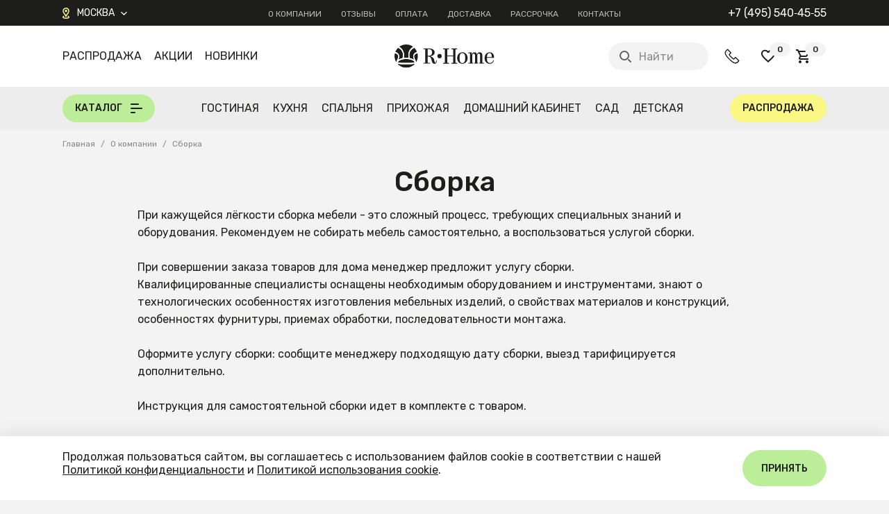

--- FILE ---
content_type: text/html; charset=UTF-8
request_url: https://r-home.ru/o-kompanii/sborka/
body_size: 20649
content:

<!DOCTYPE html>
<html lang="ru">
<head>
    <meta name="viewport" content="width=device-width, initial-scale=1">
    <link rel="preconnect" href="https://fonts.googleapis.com">
    <link rel="preconnect" href="https://fonts.gstatic.com" crossorigin>
    <link href="https://fonts.googleapis.com/css2?family=Rubik:wght@400;500;600;700&display=swap" rel="stylesheet">

    <title>Сборка</title>
    <!-- Google Tag Manager -->
    <script data-skip-moving="true" async>window.dataLayer = window.dataLayer || []; function gtag(){dataLayer.push(arguments);}</script>    <script data-skip-moving="true" async>(function(w,d,s,l,i){w[l]=w[l]||[];w[l].push({'gtm.start':
                new Date().getTime(),event:'gtm.js'});var f=d.getElementsByTagName(s)[0],
            j=d.createElement(s),dl=l!='dataLayer'?'&l='+l:'';j.async=true;j.src=
            'https://www.googletagmanager.com/gtm.js?id='+i+dl;f.parentNode.insertBefore(j,f);
        })(window,document,'script','dataLayer','GTM-KP9RJGFP');</script>
    <!-- End Google Tag Manager -->
    <link rel="stylesheet" href="/local/templates/newrhome/css14/styles.css">
                    <meta http-equiv="Content-Type" content="text/html; charset=UTF-8" />
<meta name="keywords" content="Условия сборки мебели в интернет-магазине R-Home" />
<meta name="description" content="Сборка" />
<script data-skip-moving="true">(function(w, d, n) {var cl = "bx-core";var ht = d.documentElement;var htc = ht ? ht.className : undefined;if (htc === undefined || htc.indexOf(cl) !== -1){return;}var ua = n.userAgent;if (/(iPad;)|(iPhone;)/i.test(ua)){cl += " bx-ios";}else if (/Windows/i.test(ua)){cl += ' bx-win';}else if (/Macintosh/i.test(ua)){cl += " bx-mac";}else if (/Linux/i.test(ua) && !/Android/i.test(ua)){cl += " bx-linux";}else if (/Android/i.test(ua)){cl += " bx-android";}cl += (/(ipad|iphone|android|mobile|touch)/i.test(ua) ? " bx-touch" : " bx-no-touch");cl += w.devicePixelRatio && w.devicePixelRatio >= 2? " bx-retina": " bx-no-retina";if (/AppleWebKit/.test(ua)){cl += " bx-chrome";}else if (/Opera/.test(ua)){cl += " bx-opera";}else if (/Firefox/.test(ua)){cl += " bx-firefox";}ht.className = htc ? htc + " " + cl : cl;})(window, document, navigator);</script>

<link href="/bitrix/cache/css/s1/newrhome/template_4cbc3090c3a5684064b77d1420edc348/template_4cbc3090c3a5684064b77d1420edc348_v1.css?176416409331105" type="text/css"  data-template-style="true" rel="stylesheet" />






</head>
<body class="transition-none">
<!-- Google Tag Manager (noscript) -->
<noscript><iframe src="https://www.googletagmanager.com/ns.html?id=GTM-KP9RJGFP"
                  height="0" width="0" style="display:none;visibility:hidden"></iframe></noscript>
<!-- End Google Tag Manager (noscript) -->
<div class="container">
    <header class="header" id="js-fixed-header">
       <!-- <div class="warn__content">
            <div class="wrap">
                <p class="warn__text">В СВЯЗИ С БОЛЬШИМ КОЛИЧЕСТВОМ ЗАКАЗОВ ОЖИДАЙТЕ ПОДТВЕРЖДЕНИЕ МЕНЕДЖЕРА О НАЛИЧИИ ТОВАРА НА СКЛАДЕ.</p>
            </div>
        </div> -->
        <div class="header-top">
            <div class="wrap">
                <div class="wrap-inner">
                    <div class="header-location">
                        <div class="header-location-city getModal city_kd" data-href="#modal-city"><span>Дубай</span></div>
                        <div class="header-location-list"></div>
                    </div>
                    <div class="header-nav">
                            <ul class="header-nav-menu">
                    <li class=" active">
                <a class="" href="/o-kompanii/">О компании</a>
            </li>
                    <li class=" ">
                <a class="" href="/reviews/">Отзывы</a>
            </li>
                    <li class=" ">
                <a class="" href="/pay/">Оплата</a>
            </li>
                    <li class=" ">
                <a class="" href="/dostavka/">Доставка</a>
            </li>
                    <li class=" ">
                <a class="" href="/oformlenie-rassrochki-tinkoff/">Рассрочка</a>
            </li>
                    <li class=" ">
                <a class="" href="/contacts/">Контакты</a>
            </li>
            </ul>
                    </div>
                    <div class="header-contacts">
                        <div class="header-contacts-phone-link"><a href="tel:+74955404555">+7 (495) 540‑45‑55</a></div>
                    </div>
                </div>
            </div>
        </div>
		<div class="header-center" style="top: 37px;">
            <div class="wrap">
                <div class="wrap-inner">
                    <div class="header-mobile-buttons">
                        <div class="header-catalog-btn desktop-catalog-btn catalog-btn js-catalog-btn">
                            КАТАЛОГ
                            <span class="_icon">
                                   <span></span>
                                   <span></span>
                                   <span></span>
                                   <span></span>
                               </span>
                        </div>
                        <div class="header-catalog-btn catalog-btn mobile-menu-btn" id="js-mobile-menu-btn">
                               <span class="_icon">
                                   <span></span>
                                   <span></span>
                                   <span></span>
                                   <span></span>
                               </span>
                        </div>
                        <div class="search-btn js-open-search"></div>
                    </div>
                    <ul class="header-hot-links">
                        <li class="added-btn_container">
                            <div class="header-catalog-btn catalog-btn js-catalog-btn">
                                КАТАЛОГ
                                <span class="_icon">
                                       <span></span>
                                       <span></span>
                                       <span></span>
                                       <span></span>
                                   </span>
                            </div>
                            <!--                               <div class="search-btn"></div>-->
                        </li>
                                            <li class=" ">
                <a class="" href="/catalog/rasprodazha/">Распродажа</a>
            </li>
                    <li class=" ">
                <a class="" href="/shares/">Акции</a>
            </li>
                    <li class=" ">
                <a class="" href="/catalog/new/?sort=ID&order=desc">Новинки</a>
            </li>
        
                    </ul>
                                            <a href="/" class="header-logo">
                            <img src="/local/templates/newrhome/img/logo.svg" alt="">
                        </a>
                    
                    <div class="header-userbar">
                        <div class="header-userbar-search">
                            <div class="input-search-btn js-open-search">Найти</div>
                        </div>
                        <div class="header-userbar-controls">
                                                        <a href="tel:+74955404555" class="header-userbar-controls-link phone ">
                                +7 (495) 540‑45‑55
                            </a>
                            <a href="/favorites/" class="header-userbar-controls-link favorites ">
                                    <span id="res_fav"></span>
                            </a>

                            <div id="res_cart" style="display: contents;">
                                    <!--'start_frame_cache_Oxh3Ep'--><a href="/basket/" class="header-userbar-controls-link empty cart">
   <span>0</span>
</a>

<!--'end_frame_cache_Oxh3Ep'-->                            </div>
                        </div>
                    </div>

                    <div class="search-overlay" id="search-overlay"></div>
                        <div class="search-popup search-container" id="js-search">
        <div class="search-close-btn js-search-close-btn"></div>
        <div class="search-input-wrap" id="smart-title-search">
            <form action="/search/" autocomplete="off">
                <input id="smart-title-search-input" name="q" type="text" value="" class="input-search js-input-search" placeholder="Найти">
                <span class="bx-searchtitle-preloader view" id="smart-title-search_preloader_item"></span>

                <button class="reset-search js-reset-search" onclick="return false;"></button>
                <button class="search-submit js-search-submit" type="submit" name="s"></button>
            </form>
        </div>
        <div class="search-results " id="search-results">
            
                    </div>

        <div id="res_search_none" style="display: none">
            
                    </div>

    </div>

                </div>
            </div>
        </div>
        <div class="header-bottom">
            <div class="wrap">
                <div class="wrap-inner">
                    <div class="header-catalog-btn catalog-btn js-catalog-btn">
                        КАТАЛОГ
                        <span class="_icon">
                               <span></span>
                               <span></span>
                               <span></span>
                               <span></span>
                           </span>
                    </div>
                    <ul class="header-catalog-menu">
                    <li class=" ">
                <a href="/komnaty/gostinaya-komnata/"
                   class="js-open-category-menu"
                   data-cat-menu="#cat-1059-menu">Гостиная</a>
            </li>
                    <li class=" ">
                <a href="/komnaty/kukhnya-komnata/"
                   class="js-open-category-menu"
                   data-cat-menu="#cat-1060-menu">Кухня</a>
            </li>
                    <li class=" ">
                <a href="/komnaty/spalnya-komnata/"
                   class="js-open-category-menu"
                   data-cat-menu="#cat-1061-menu">Спальня</a>
            </li>
                    <li class=" ">
                <a href="/komnaty/prikhozhaya-komnata/"
                   class="js-open-category-menu"
                   data-cat-menu="#cat-1063-menu">Прихожая</a>
            </li>
                    <li class=" ">
                <a href="/komnaty/domashniy-kabinet-komnata/"
                   class="js-open-category-menu"
                   data-cat-menu="#cat-1062-menu">Домашний кабинет</a>
            </li>
                    <li class=" ">
                <a href="/komnaty/dacha-komnata/"
                   class="js-open-category-menu"
                   data-cat-menu="#cat-1064-menu">Сад</a>
            </li>
                    <li class=" ">
                <a href="/komnaty/detskaya-komnata/"
                   class="js-open-category-menu"
                   data-cat-menu="#cat-1065-menu">Детская</a>
            </li>
        </ul>
                    <a href="/catalog/rasprodazha/" class="header-catalog-btn yellow-btn">Распродажа</a>
                </div>
            </div>
        </div>
    </header>

            <div class="breadcrumbs" itemscope itemtype="http://schema.org/BreadcrumbList"><div class="wrap">
            <div class="wrap-inner">
			
				<a class="b-breadcrumbs__link" itemprop="itemListElement" itemscope itemtype="http://schema.org/ListItem" 
				href="/"><span itemprop="item"><span itemprop="name">
					Главная</span> <span class="separator">/</span>
					<meta itemprop="position" content="1" />
					</span>
				</a>
			
			
				<a class="b-breadcrumbs__link" itemprop="itemListElement" itemscope itemtype="http://schema.org/ListItem" 
				href="/o-kompanii/"><span itemprop="item"><span itemprop="name">
					О компании</span> <span class="separator">/</span>
					<meta itemprop="position" content="2" />
					</span>
				</a>
			
			<a class="b-breadcrumbs__link">
				    Сборка
			</a></div></div></div>    <div class="post-single">
    <div class="wrap">
        <div class="wrap-inner">
            <div class="section-content" >
 <div class="container" >                   
                       <h1 class="title post-title" align="left">Сборка</h1>
                   </div>
<div class="post-content content-block">
	 При кажущейся лёгкости сборка мебели - это сложный процесс, требующих специальных знаний и оборудования. Рекомендуем не собирать мебель самостоятельно, а воспользоваться&nbsp;услугой сборки.&nbsp;&nbsp;<br>
 <br>
	 При совершении заказа товаров для дома менеджер предложит услугу сборки.<br>
	 Квалифицированные специалисты оснащены необходимым оборудованием и инструментами, знают о технологических особенностях изготовления мебельных изделий, о свойствах материалов и конструкций, особенностях фурнитуры, приемах обработки, последовательности монтажа.<br>
 <br>
	 Оформите услугу&nbsp;сборки: сообщите менеджеру подходящую дату сборки, выезд тарифицируется дополнительно.<br>
 <br>
	 Инструкция для самостоятельной сборки идет в комплекте с товаром.<br>
 <br>
	<table border="1" cellpadding="4" cellspacing="0">
	 <caption>Стоимость сборки*</caption>
	<tbody>
	<tr>
		<th>
			 Стоимость заказа (без учёта доставки)
		</th>
		<th>
			 Стоимость сборки
		</th>
	</tr>
	<tr>
		<td>
			 15000 р. или менее
		</td>
		<td>
			 1500 р.
		</td>
	</tr>
	<tr>
		<td>
			 Более 15000 руб.
		</td>
		<td>
			 10% от стоимости заказа
		</td>
	</tr>
	</tbody>
	</table>

	<table border="1" cellpadding="4" cellspacing="0">
	 <caption>Дополнительно</caption>
	<tbody>
	<tr>
		<td>
			 Повторный выезд мастера (при необходимости)
		</td>
		<td>
			 500 р.
		</td>
	</tr>
	<tr>
		<td>
			 Выезд мастера за пределы МКАД
		</td>
		<td>
			 30 р. за километр
		</td>
	</tr>
	</tbody>
	</table>
 <br>
	 &nbsp;&nbsp;&nbsp;&nbsp;*Сборка оплачивается поштучно за каждое изделие.<br>
 <br>
</div>
</div>        </div>
    </div>
</div>
<div class='otherProjects'>
	<div class='wrap'>
		<div class='wrap-inner'>
			<div class='otherProjects--item'>
				<div class='otherProjects--title'> ПРОИЗВОДСТВО И КОМПЛЕКСНОЕ ОСНАЩЕНИЕ ОТЕЛЕЙ</div>
				<div class='otherProjects--links'>
					<a href='https://pm-hotel.ru/'>
						<img src="/local/templates/newrhome/img/logo/pm-hotel.svg" class="modal-show" alt="Логотип PM-Hotel" data-modal-id="pm_hotel">
					</a>
					<a class='btn' href='https://pm-hotel.ru/'>
						<span>Перейти на сайт</span>
					</a>
				</div>
			</div>
			<div class='otherProjects--item'>
				<div class='otherProjects--title'>Комплексное оснащение ресторанов, кафе и баров</div>
				<div class='otherProjects--links'>
					<a href='https://restoracia.ru/main/'>
						<img src="/local/templates/newrhome/img/logo/logo-restoracia.svg" class="modal-show" alt="Логотип PM-Hotel" data-modal-id="pm_hotel">
					</a>
					<a class='btn' href='https://restoracia.ru/main/'>
						<span>Перейти на сайт</span>
					</a>
				</div>
			</div>

		</div>
	</div>
</div>

<footer class="footer">
    <div class="wrap">
        <div class="wrap-inner">
            <div class="footer-top">
                <div class="footer-column offices-column">
                                        <div class="offices-column-item">
                        <div class="offices-column-item-title">Интернет-магазин</div>
                        <div class="offices-column-item-address">Заявки на сайте принимаются круглосуточно</div>
                        <div class="offices-column-item-info">
                            <div class="offices-column-item-info-worktime">
                                <div class="label">Режим работы</div>
                                <div class="value">пн-пт 10:30-19:00</div>
                            </div>
                            <div class="offices-column-item-info-contacts">
                                                                                                            <a href="mailto:info@r-home.ru" class="email">info@r-home.ru</a>
                                                                                                                                                                                                                            <a href="tel:+74955404555" class="phone-number mgo-number">+7 (495) 540‑45‑55</a>
                                                                                                                                        </div>
                        </div>
                    </div>
                                        <div class="offices-column-item">
                        <div class="offices-column-item-title">Склад, пункт самовывоза</div>
                        <div class="offices-column-item-address">Московская область, Подольск, мк. Климовск, Фабричный проезд, д. 4, стр. 6</div>
                        <div class="offices-column-item-info">
                            <div class="offices-column-item-info-worktime">
                                <div class="label">Режим работы</div>
                                <div class="value">пн-пт 12:30-17:00</div>
                            </div>
                            <div class="offices-column-item-info-contacts">
                                                                                                            <a href="mailto:info@r-home.ru" class="email">info@r-home.ru</a>
                                                                                                                                                                                                                            <a href="tel:+74955452266" class="phone-number ">+7 (495) 545‑22‑66</a>
                                                                                                                                        </div>
                        </div>
                    </div>
                                    </div>
                <div class="footer-column menu-column">
                    <div class="menu-column-title"><a href="/catalog/">Каталог</a></div>
                    <div class="menu-column-lists">
                            <ul class="">
                    <li class="">
                <a href="/catalog/korpusnaya-mebel/">Корпусная мебель</a>
            </li>
                    <li class="">
                <a href="/catalog/myagkaya-mebel/">Мягкая мебель</a>
            </li>
                    <li class="">
                <a href="/catalog/stoly/">Столы</a>
            </li>
                    <li class="">
                <a href="/catalog/stulya/">Стулья</a>
            </li>
                    <li class="">
                <a href="/catalog/kompyuternye-kresla/">Компьютерные кресла</a>
            </li>
                    <li class="">
                <a href="/catalog/krovati/">Кровати</a>
            </li>
                    <li class="">
                <a href="/catalog/matrasy/">Матрасы</a>
            </li>
                    <li class="">
                <a href="/komnaty/dacha-komnata/">Мебель для дачи</a>
            </li>
                    <li class="">
                <a href="/catalog/svet/">Свет</a>
            </li>
                    <li class="">
                <a href="/catalog/predmety-interera/">Предметы интерьера</a>
            </li>
                    <li class="">
                <a href="/shares/">Акции</a>
            </li>
                    <li class="">
                <a href="/catalog/rasprodazha/">Распродажа</a>
            </li>
                    <li class="">
                <a href="/kollekcii/">КОЛЛЕКЦИИ</a>
            </li>
            </ul>
                                            </div>
                </div>
                <div class="footer-column menu-column rooms">
                    <div class="menu-column-title"><a href="/komnaty/">Комнаты</a></div>
                    <div class="menu-column-lists">
                            <ul class="">
                    <li class="">
                <a href="/komnaty/gostinaya-komnata/">Гостиная</a>
            </li>
                    <li class="">
                <a href="/komnaty/kukhnya-komnata/">Кухня</a>
            </li>
                    <li class="">
                <a href="/komnaty/spalnya-komnata/">Спальня</a>
            </li>
                    <li class="">
                <a href="/komnaty/prikhozhaya-komnata/">Прихожая</a>
            </li>
                    <li class="">
                <a href="/komnaty/domashniy-kabinet-komnata/">Домашний кабинет</a>
            </li>
                    <li class="">
                <a href="/komnaty/dacha-komnata/">Дача</a>
            </li>
                    <li class="">
                <a href="/komnaty/detskaya-komnata/">Детская</a>
            </li>
            </ul>
                    </div>
                </div>
                <div class="footer-column menu-column pages-column">
                    <div class="menu-column-lists">
                            <ul class="">
                    <li class="">
                <a href="/contacts/">Контакты</a>
            </li>
                    <li class="">
                <a href="/o-kompanii/">О компании</a>
            </li>
                    <li class="">
                <a href="/pay/">Оплата</a>
            </li>
                    <li class="">
                <a href="/dostavka/">Доставка</a>
            </li>
                    <li class="active">
                <a href="/o-kompanii/sborka/">Сборка</a>
            </li>
                    <li class="">
                <a href="/return/">Гарантия и возврат</a>
            </li>
                    <li class="">
                <a href="/o-kompanii/dokumenty/">Документы</a>
            </li>
                    <li class="">
                <a href="/news/">Новости</a>
            </li>
            </ul>
                            <ul class="">
                    <li class="">
                <a href="/articles/">Идеи для вдохновения</a>
            </li>
            </ul>
                            <ul class="">
                    <li class="">
                <a href="/designers/">Дизайнерам</a>
            </li>
            </ul>
                    </div>
                </div>
                <div class="footer-column text-column">
                    <p>Компания «R-Home» оставляет за собой право изменять комплектацию, условия сервиса, цены в&nbsp;любой период времени. Изображения изделий в&nbsp;каталоге и на сайте, в том числе цвет, рисунок на&nbsp;мебели и другие элементы, могут отличаться.</p>
<p>Компания «R-Home» не несёт ответственности за&nbsp;услуги предоставляемые сторонними организациями.</p>
<p>ИП Дранцов Алексей Игоревич</p>
<p>Юридический адрес: 115404, г. Москва, ул. Донбасская, д. 6, кв. 211<br>
Почтовый адрес: 115404, г. Москва, ул. Донбасская, д. 6, кв. 211</p>
<p>ИНН 773703492669<br>
ОГРНИП 316774600532434<br>
р/с 40802810863620000002 в г. Москве (Филиал «Центральный» Банка ВТБ (ПАО) в г. Москве)<br>
к/с 30101810145250000411<br>
БИК 044525411</p>                </div>
            </div>
            <div class="footer-center">
                <div class="socials-networks">
                    <a target="_blank" href="//api.whatsapp.com/send?phone=79854701770" class="socials-networks-link whatsapp"></a>
<a target="_blank" href="//t.me/rhomemebel" class="socials-networks-link telegram"></a>
<a target="_blank" href="//www.youtube.com/channel/UCsm7KO8OJprc_biyhfdofLA" class="socials-networks-link youtube"></a>
<a target="_blank" href="//vk.com/rhomeru" class="socials-networks-link vk"></a>
<a target="_blank" href="//zen.yandex.ru/id/6229e32d546f5d324df30be2" class="socials-networks-link dzen"></a>                </div>
                <div class="payment-systems">
                    <div class="payment-systems-logo">
    <img src="/local/templates/newrhome/img/payment-systems.svg" alt="" loading="lazy">
</div>                </div>
            </div>
            <div class="footer-bottom">
                <div class="footer-bottom-left">
                    <div class="copyr">© r-home.ru, 2003–2026</div>
                </div>
                <div class="footer-bottom-right">
                    <div class="text">
                        Все ресурсы сайта r-home.ru, включая текстовую, графическую и&nbsp;видео информацию, структуру и оформление страниц, защищены российскими и&nbsp;международными законами и&nbsp;соглашениями об охране авторских прав и интеллектуальной собственности (статьи 1259 и&nbsp;1260 главы&nbsp;70 «Авторское право» Гражданского Кодекса Российской Федерации от&nbsp;18&nbsp;декабря 2006&nbsp;года N&nbsp;230-ФЗ).                    </div>
                        <ul class="footer-links">
                    <li class="">
                <a href="/o-kompanii/oferta/">Оферта</a>
            </li>
                    <li class="">
                <a href="/politika-konfidentsialnosti/">Политика конфиденциальности</a>
            </li>
                    <li class="">
                <a href="/site-map/">Карта сайта</a>
            </li>
            </ul>
                </div>
            </div>
        </div>
    </div>
</footer>
<div class="cart-message">
    Товар добавлен в корзину
</div>

<!--Dropdown sections-->
<div class="catalog-menu dropdown-menu js-dropdown-menu" id="js-catalog-menu">
    <div class="wrap">
        <div class="wrap-inner">
            <div class="catalog-menu-nav" id="js-catalog-menu-nav">
                <ul>
                                                <li>
                                <a href="/catalog/korpusnaya-mebel/" class="with-submenu"                                   data-catalog-id="#catalog-949">
                                    <img src="/images/megamenu/949.svg" alt="" loading="lazy">
                                    <span>Корпусная мебель</span>
                                </a>
                            </li>
                                                    <li>
                                <a href="/catalog/myagkaya-mebel/" class="with-submenu"                                   data-catalog-id="#catalog-964">
                                    <img src="/images/megamenu/964.svg" alt="" loading="lazy">
                                    <span>Мягкая мебель</span>
                                </a>
                            </li>
                                                    <li>
                                <a href="/catalog/stoly/" class="with-submenu"                                   data-catalog-id="#catalog-979">
                                    <img src="/images/megamenu/979.svg" alt="" loading="lazy">
                                    <span>Столы</span>
                                </a>
                            </li>
                                                    <li>
                                <a href="/catalog/stulya/" class="with-submenu"                                   data-catalog-id="#catalog-992">
                                    <img src="/images/megamenu/992.svg" alt="" loading="lazy">
                                    <span>Стулья</span>
                                </a>
                            </li>
                                                    <li>
                                <a href="/catalog/kompyuternye-kresla/" class="with-submenu"                                   data-catalog-id="#catalog-997">
                                    <img src="/images/megamenu/997.svg" alt="" loading="lazy">
                                    <span>Компьютерные кресла</span>
                                </a>
                            </li>
                                                    <li>
                                <a href="/catalog/krovati/" class="with-submenu"                                   data-catalog-id="#catalog-1003">
                                    <img src="/images/megamenu/1003.svg" alt="" loading="lazy">
                                    <span>Кровати</span>
                                </a>
                            </li>
                                                    <li>
                                <a href="/catalog/matrasy/" class="with-submenu"                                   data-catalog-id="#catalog-1009">
                                    <img src="/images/megamenu/1009.svg" alt="" loading="lazy">
                                    <span>Матрасы</span>
                                </a>
                            </li>
                                                    <li>
                                <a href="/catalog/sadovaya-mebel/" class="with-submenu"                                   data-catalog-id="#catalog-1013">
                                    <img src="/images/megamenu/1013.svg" alt="" loading="lazy">
                                    <span>Садовая мебель</span>
                                </a>
                            </li>
                                                    <li>
                                <a href="/catalog/svet/" class="with-submenu"                                   data-catalog-id="#catalog-1018">
                                    <img src="/images/megamenu/1018.svg" alt="" loading="lazy">
                                    <span>Свет</span>
                                </a>
                            </li>
                                                    <li>
                                <a href="/catalog/predmety-interera/" class="with-submenu"                                   data-catalog-id="#catalog-1027">
                                    <img src="/images/megamenu/1027.svg" alt="" loading="lazy">
                                    <span>Предметы интерьера</span>
                                </a>
                            </li>
                                                    <li>
                                <a href="/catalog/rasprodazha/"                                    >
                                    <img src="/images/megamenu/1032.svg" alt="" loading="lazy">
                                    <span>Распродажа</span>
                                </a>
                            </li>
                                        </ul>
                <ul>
                                                <li>
                                <a href="/shares/"  >
                                    <img src="/images/megamenu/actions.svg" alt="" loading="lazy">
                                    <span>Акции</span>
                                </a>
                            </li>
                                                    <li>
                                <a href="/kollekcii/"  >
                                    <img src="/images/megamenu/1033.svg" alt="" loading="lazy">
                                    <span>Коллекции</span>
                                </a>
                            </li>
                                                    <li>
                                <a href="/komnaty/" class="with-submenu"                                    data-catalog-id="#catalog-1058">
                                    <img src="/images/megamenu/1034.svg" alt="" loading="lazy">
                                    <span>Комнаты</span>
                                </a>
                            </li>
                                        </ul>
            </div>
            <div class="catalog-menu-main">
                                <div class="catalog-menu-main--tab-container" id="catalog-949">
                    <div class="catalog-menu-main-lists">
                        <div class="catalog-menu-main-title">
                            <a href="/catalog/korpusnaya-mebel/">Корпусная мебель</a>
                        </div>

                                                                        <div class="catalog-menu-main-column">
                                                    <div class="catalog-menu-main-list">
                                <div class="catalog-menu-main-list-title">
                                    <a href="/catalog/shkafy/">Шкафы</a></div>
                                <ul class="catalog-menu-main-list-ul">
                                                                        <li><a href="/catalog/shkafy-raspashnye/">Шкафы распашные</a></li>
                                                                        <li><a href="/catalog/shkafy-kupe/">Шкафы-купе</a></li>
                                                                        <li><a href="/catalog/vitriny/">Витрины</a></li>
                                                                        <li><a href="/catalog/bufety/">Буфеты</a></li>
                                                                        <li><a href="/catalog/shkafy/f/dlya-belya-dvykhdvernuy/">Двухстворчатые шкафы для белья</a></li>
                                                                        <li><a href="/catalog/shkafy/f/dlya-spalny-steklyannye/">Стеклянные шкафы для спальни</a></li>
                                                                        <li><a href="/catalog/shkafy/f/bez-zerkala/">Шкафы без зеркала</a></li>
                                                                        <li><a href="/catalog/shkafy/f/dlya-odezhdy/">Шкафы для одежды</a></li>
                                                                        <li><a href="/catalog/shkafy-raspashnye/f/dlya-prihozhej/">Шкафы распашные для прихожей</a></li>
                                                                        <li><a href="/catalog/shkafy-raspashnye/f/s-yashchikami/">Шкафы распашные с ящиками</a></li>
                                                                        <li><a href="/catalog/shkafy/f/zerkalnyj/">Шкафы с зеркалом</a></li>
                                                                    </ul>
                            </div>
                                                                                                    <div class="catalog-menu-main-list">
                                <div class="catalog-menu-main-list-title">
                                    <a href="/catalog/komody/">Комоды</a></div>
                                <ul class="catalog-menu-main-list-ul">
                                                                        <li><a href="/catalog/komody/f/belye/">Белые</a></li>
                                                                        <li><a href="/catalog/komody/f/vysokie/">Высокие</a></li>
                                                                        <li><a href="/catalog/komody/f/derevyannye/">Деревянные</a></li>
                                                                        <li><a href="/catalog/komody/f/dlya-prihozhej/">Для прихожей</a></li>
                                                                        <li><a href="/catalog/komody/f/dlya-spalni/">Для спальни</a></li>
                                                                        <li><a href="/catalog/komody/f/uzkie/">Узкие</a></li>
                                                                    </ul>
                            </div>
                                                                                                    <div class="catalog-menu-main-list">
                                <div class="catalog-menu-main-list-title">
                                    <a href="/catalog/tumby/">Тумбы</a></div>
                                <ul class="catalog-menu-main-list-ul">
                                                                        <li><a href="/catalog/tumby-prikrovatnye/">Тумбы прикроватные</a></li>
                                                                        <li><a href="/catalog/tumby-pod-tv/">Тумбы под ТВ</a></li>
                                                                        <li><a href="/catalog/tumby-dlya-obuvi/">Тумбы для обуви</a></li>
                                                                        <li><a href="/catalog/tumby-ofisnye/">Тумбы интерьерные</a></li>
                                                                    </ul>
                            </div>
                                                </div>
                                                                                                <div class="catalog-menu-main-column">
                                                    <div class="catalog-menu-main-list">
                                <div class="catalog-menu-main-list-title">
                                    <a href="/catalog/stellazhi-i-polki/">Стеллажи и полки</a></div>
                                <ul class="catalog-menu-main-list-ul">
                                                                        <li><a href="/catalog/stellazhi/">Стеллажи</a></li>
                                                                        <li><a href="/catalog/stellazhi/f/belye/">Белые стеллажи</a></li>
                                                                        <li><a href="/catalog/stellazhi/f/derevyannye/">Деревянные стеллажи</a></li>
                                                                        <li><a href="/catalog/stellazhi/f/uzkie/">Узкие стеллажи</a></li>
                                                                        <li><a href="/catalog/polki/">Полки</a></li>
                                                                        <li><a href="/catalog/polki/f/belye/">Белые полки</a></li>
                                                                        <li><a href="/catalog/polki/f/dlya-knig/">Полки для книг</a></li>
                                                                    </ul>
                            </div>
                                                                                                    <div class="catalog-menu-main-list">
                                <div class="catalog-menu-main-list-title">
                                    <a href="/catalog/prikhozhie/">Прихожие</a></div>
                                <ul class="catalog-menu-main-list-ul">
                                                                    </ul>
                            </div>
                                                                                                    <div class="catalog-menu-main-list">
                                <div class="catalog-menu-main-list-title">
                                    <a href="/catalog/stenki/">Стенки</a></div>
                                <ul class="catalog-menu-main-list-ul">
                                                                    </ul>
                            </div>
                                                </div>
                                                
                    </div>
                                    </div>
                                <div class="catalog-menu-main--tab-container" id="catalog-964">
                    <div class="catalog-menu-main-lists">
                        <div class="catalog-menu-main-title">
                            <a href="/catalog/myagkaya-mebel/">Мягкая мебель</a>
                        </div>

                                                                        <div class="catalog-menu-main-column">
                                                    <div class="catalog-menu-main-list">
                                <div class="catalog-menu-main-list-title">
                                    <a href="/catalog/divany/">Диваны</a></div>
                                <ul class="catalog-menu-main-list-ul">
                                                                        <li><a href="/catalog/uglovye-divany/">Угловые диваны</a></li>
                                                                        <li><a href="/catalog/pryamye-divany/">Прямые диваны</a></li>
                                                                        <li><a href="/catalog/modulnye-divany/">Модульные</a></li>
                                                                        <li><a href="/catalog/divany/f/raskladnye/">Раскладные</a></li>
                                                                        <li><a href="/catalog/divany/f/akkordeon/">С механизмом аккордеон</a></li>
                                                                        <li><a href="/catalog/divany/f/knizhka/">С механизмом книжка</a></li>
                                                                        <li><a href="/catalog/divany/f/so-spalnym-mestom/">Со спальным местом</a></li>
                                                                    </ul>
                            </div>
                                                                                                    <div class="catalog-menu-main-list">
                                <div class="catalog-menu-main-list-title">
                                    <a href="/catalog/divany-dlya-kukhni/">Диваны для кухни</a></div>
                                <ul class="catalog-menu-main-list-ul">
                                                                    </ul>
                            </div>
                                                </div>
                                                                                                <div class="catalog-menu-main-column">
                                                    <div class="catalog-menu-main-list">
                                <div class="catalog-menu-main-list-title">
                                    <a href="/catalog/kresla/">Кресла</a></div>
                                <ul class="catalog-menu-main-list-ul">
                                                                        <li><a href="/catalog/kresla-domashnie/">Кресла домашние</a></li>
                                                                        <li><a href="/catalog/kresla-kachalki/">Кресла-качалки</a></li>
                                                                        <li><a href="/catalog/kresla/f/derevyannye/">Деревянные</a></li>
                                                                        <li><a href="/catalog/kresla/f/kozhanye/">Кожаные</a></li>
                                                                        <li><a href="/catalog/kresla/f/s-podlokotnikami/">С подлокотниками</a></li>
                                                                    </ul>
                            </div>
                                                                                                    <div class="catalog-menu-main-list">
                                <div class="catalog-menu-main-list-title">
                                    <a href="/catalog/pufy-i-banketki/">Пуфы и банкетки</a></div>
                                <ul class="catalog-menu-main-list-ul">
                                                                        <li><a href="/catalog/pufy/">Пуфы</a></li>
                                                                        <li><a href="/catalog/pufy/f/s-yashchikom-dlya-hraneniya/">Пуфы с ящиком</a></li>
                                                                        <li><a href="/catalog/pufy/f/kruglye/">Пуфы круглые</a></li>
                                                                        <li><a href="/catalog/banketki/">Банкетки</a></li>
                                                                    </ul>
                            </div>
                                                </div>
                                                
                    </div>
                                    </div>
                                <div class="catalog-menu-main--tab-container" id="catalog-979">
                    <div class="catalog-menu-main-lists">
                        <div class="catalog-menu-main-title">
                            <a href="/catalog/stoly/">Столы</a>
                        </div>

                                                                        <div class="catalog-menu-main-column">
                                                    <div class="catalog-menu-main-list">
                                <div class="catalog-menu-main-list-title">
                                    <a href="/catalog/stoly-obedennye/">Столы обеденные</a></div>
                                <ul class="catalog-menu-main-list-ul">
                                                                        <li><a href="/catalog/stoly-raskladnye/">Столы раскладные</a></li>
                                                                        <li><a href="/catalog/stoly-raskladnye/f/ovalnie/">Овальные раскладные столы</a></li>
                                                                        <li><a href="/catalog/stoly-neraskladnye/">Столы нераскладные</a></li>
                                                                        <li><a href="/catalog/stoly-knizhki/">Столы-книжки</a></li>
                                                                        <li><a href="/catalog/obedennye-gruppy/">Обеденные группы</a></li>
                                                                    </ul>
                            </div>
                                                                                                    <div class="catalog-menu-main-list">
                                <div class="catalog-menu-main-list-title">
                                    <a href="/catalog/stoly-pismennye-i-kompyuternye/">Компьютерные и письменные столы</a></div>
                                <ul class="catalog-menu-main-list-ul">
                                                                        <li><a href="/catalog/kompyuternye-stoly/">Компьютерные столы</a></li>
                                                                        <li><a href="/catalog/pismennye-stoly/f/v-stile-loft/">Письменные столы стиле лофт</a></li>
                                                                        <li><a href="/catalog/pismennye-stoly/">Письменные столы</a></li>
                                                                    </ul>
                            </div>
                                                                                                    <div class="catalog-menu-main-list">
                                <div class="catalog-menu-main-list-title">
                                    <a href="/catalog/stoly-zhurnalnye/">Журнальные столики</a></div>
                                <ul class="catalog-menu-main-list-ul">
                                                                        <li><a href="/catalog/stoly-zhurnalnye/f/belye/">Белые</a></li>
                                                                        <li><a href="/catalog/stoly-zhurnalnye/f/komplekt/">Комплекты</a></li>
                                                                        <li><a href="/catalog/stoly-zhurnalnye/f/pristavnye/">Приставные</a></li>
                                                                        <li><a href="/catalog/stoly-zhurnalnye/f/s-yashchikami/">С ящиками</a></li>
                                                                    </ul>
                            </div>
                                                                                                    <div class="catalog-menu-main-list">
                                <div class="catalog-menu-main-list-title">
                                    <a href="/catalog/stoly-kofeynye/">Кофейные столики</a></div>
                                <ul class="catalog-menu-main-list-ul">
                                                                    </ul>
                            </div>
                                                </div>
                                                                                                <div class="catalog-menu-main-column">
                                                    <div class="catalog-menu-main-list">
                                <div class="catalog-menu-main-list-title">
                                    <a href="/catalog/stoly-tualetnye/">Туалетные столики</a></div>
                                <ul class="catalog-menu-main-list-ul">
                                                                    </ul>
                            </div>
                                                                                                    <div class="catalog-menu-main-list">
                                <div class="catalog-menu-main-list-title">
                                    <a href="/catalog/stoly-konsolnye/">Консольные столы</a></div>
                                <ul class="catalog-menu-main-list-ul">
                                                                    </ul>
                            </div>
                                                                                                    <div class="catalog-menu-main-list">
                                <div class="catalog-menu-main-list-title">
                                    <a href="/catalog/stoly-barnye/">Барные столы</a></div>
                                <ul class="catalog-menu-main-list-ul">
                                                                    </ul>
                            </div>
                                                                                                    <div class="catalog-menu-main-list">
                                <div class="catalog-menu-main-list-title">
                                    <a href="/catalog/stoly/f/kruglye/">Круглые столы</a></div>
                                <ul class="catalog-menu-main-list-ul">
                                                                    </ul>
                            </div>
                                                </div>
                                                
                    </div>
                                    </div>
                                <div class="catalog-menu-main--tab-container" id="catalog-992">
                    <div class="catalog-menu-main-lists">
                        <div class="catalog-menu-main-title">
                            <a href="/catalog/stulya/">Стулья</a>
                        </div>

                                                                        <div class="catalog-menu-main-column">
                                                    <div class="catalog-menu-main-list">
                                <div class="catalog-menu-main-list-title">
                                    <a href="/catalog/stulya-obedennye1/">Обеденные стулья</a></div>
                                <ul class="catalog-menu-main-list-ul">
                                                                    </ul>
                            </div>
                                                                                                    <div class="catalog-menu-main-list">
                                <div class="catalog-menu-main-list-title">
                                    <a href="/catalog/stulya-barnye1/">Барные стулья</a></div>
                                <ul class="catalog-menu-main-list-ul">
                                                                        <li><a href="/catalog/stulya-barnye1/f/vysotoj-90-sm/">90 см</a></li>
                                                                        <li><a href="/catalog/stulya-barnye1/f/na-metallokarkase/">На металлокаркасе</a></li>
                                                                        <li><a href="/catalog/stulya-barnye1/f/so-spinkoj/">Со спинкой</a></li>
                                                                    </ul>
                            </div>
                                                </div>
                                                                                                <div class="catalog-menu-main-column">
                                                    <div class="catalog-menu-main-list">
                                <div class="catalog-menu-main-list-title">
                                    <a href="/catalog/taburety1/">Табуреты</a></div>
                                <ul class="catalog-menu-main-list-ul">
                                                                    </ul>
                            </div>
                                                                                                    <div class="catalog-menu-main-list">
                                <div class="catalog-menu-main-list-title">
                                    <a href="/catalog/stulya/f/dlya-tualetnogo-stolika/">Для туалетного столика</a></div>
                                <ul class="catalog-menu-main-list-ul">
                                                                    </ul>
                            </div>
                                                </div>
                                                
                    </div>
                                    </div>
                                <div class="catalog-menu-main--tab-container" id="catalog-997">
                    <div class="catalog-menu-main-lists">
                        <div class="catalog-menu-main-title">
                            <a href="/catalog/kompyuternye-kresla/">Компьютерные кресла</a>
                        </div>

                                                                        <div class="catalog-menu-main-column">
                                                    <div class="catalog-menu-main-list">
                                <div class="catalog-menu-main-list-title">
                                    <a href="/catalog/kresla-dlya-personala/">Кресла офисные</a></div>
                                <ul class="catalog-menu-main-list-ul">
                                                                    </ul>
                            </div>
                                                                                                    <div class="catalog-menu-main-list">
                                <div class="catalog-menu-main-list-title">
                                    <a href="/catalog/kresla-igrovye/">Кресла игровые</a></div>
                                <ul class="catalog-menu-main-list-ul">
                                                                    </ul>
                            </div>
                                                                                                    <div class="catalog-menu-main-list">
                                <div class="catalog-menu-main-list-title">
                                    <a href="/catalog/kresla-detskie-kompyuternye/">Кресла детские</a></div>
                                <ul class="catalog-menu-main-list-ul">
                                                                    </ul>
                            </div>
                                                </div>
                                                                                                <div class="catalog-menu-main-column">
                                                    <div class="catalog-menu-main-list">
                                <div class="catalog-menu-main-list-title">
                                    <a href="/catalog/kompyuternye-kresla/f/belye/">Белые</a></div>
                                <ul class="catalog-menu-main-list-ul">
                                                                    </ul>
                            </div>
                                                                                                    <div class="catalog-menu-main-list">
                                <div class="catalog-menu-main-list-title">
                                    <a href="/catalog/kompyuternye-kresla/f/chernye/">Черные</a></div>
                                <ul class="catalog-menu-main-list-ul">
                                                                    </ul>
                            </div>
                                                </div>
                                                
                    </div>
                                    </div>
                                <div class="catalog-menu-main--tab-container" id="catalog-1003">
                    <div class="catalog-menu-main-lists">
                        <div class="catalog-menu-main-title">
                            <a href="/catalog/krovati/">Кровати</a>
                        </div>

                                                                        <div class="catalog-menu-main-column">
                                                    <div class="catalog-menu-main-list">
                                <div class="catalog-menu-main-list-title">
                                    <a href="/catalog/krovati-dvuspalnye/">Кровати двуспальные</a></div>
                                <ul class="catalog-menu-main-list-ul">
                                                                        <li><a href="/catalog/krovati-dvuspalnye/f/myagkie/">Мягкие</a></li>
                                                                        <li><a href="/catalog/krovati-dvuspalnye/f/s-podemnym-mekhanizmom/">С подъемным механизмом</a></li>
                                                                    </ul>
                            </div>
                                                                                                    <div class="catalog-menu-main-list">
                                <div class="catalog-menu-main-list-title">
                                    <a href="/catalog/krovati-polutoraspalnye/">Кровати полутороспальные</a></div>
                                <ul class="catalog-menu-main-list-ul">
                                                                    </ul>
                            </div>
                                                                                                    <div class="catalog-menu-main-list">
                                <div class="catalog-menu-main-list-title">
                                    <a href="/catalog/krovati-odnospalnye/">Кровати односпальные</a></div>
                                <ul class="catalog-menu-main-list-ul">
                                                                    </ul>
                            </div>
                                                </div>
                                                                                                <div class="catalog-menu-main-column">
                                                    <div class="catalog-menu-main-list">
                                <div class="catalog-menu-main-list-title">
                                    <a href="/catalog/krovati-detskie/">Кровати детские</a></div>
                                <ul class="catalog-menu-main-list-ul">
                                                                    </ul>
                            </div>
                                                                                                    <div class="catalog-menu-main-list">
                                <div class="catalog-menu-main-list-title">
                                    <a href="/catalog/osnovaniya-dlya-krovatey/">Основания для кроватей</a></div>
                                <ul class="catalog-menu-main-list-ul">
                                                                    </ul>
                            </div>
                                                </div>
                                                
                    </div>
                                    </div>
                                <div class="catalog-menu-main--tab-container" id="catalog-1009">
                    <div class="catalog-menu-main-lists">
                        <div class="catalog-menu-main-title">
                            <a href="/catalog/matrasy/">Матрасы</a>
                        </div>

                                                                        <div class="catalog-menu-main-column">
                                                    <div class="catalog-menu-main-list">
                                <div class="catalog-menu-main-list-title">
                                    <a href="/catalog/matrasy-pruzhinnye/">Матрасы пружинные</a></div>
                                <ul class="catalog-menu-main-list-ul">
                                                                    </ul>
                            </div>
                                                                                                    <div class="catalog-menu-main-list">
                                <div class="catalog-menu-main-list-title">
                                    <a href="/catalog/matrasy-bespruzhinnye/">Матрасы беспружинные</a></div>
                                <ul class="catalog-menu-main-list-ul">
                                                                    </ul>
                            </div>
                                                                                                    <div class="catalog-menu-main-list">
                                <div class="catalog-menu-main-list-title">
                                    <a href="/catalog/namatrasniki-i-toppery/">Наматрасники и топперы</a></div>
                                <ul class="catalog-menu-main-list-ul">
                                                                    </ul>
                            </div>
                                                                                                    <div class="catalog-menu-main-list">
                                <div class="catalog-menu-main-list-title">
                                    <a href="/catalog/matrasy/f/dlya-detej/">Детские</a></div>
                                <ul class="catalog-menu-main-list-ul">
                                                                    </ul>
                            </div>
                                                </div>
                                                                                                <div class="catalog-menu-main-column">
                                                    <div class="catalog-menu-main-list">
                                <div class="catalog-menu-main-list-title">
                                    <a href="/catalog/matrasy/f/kokosovye/">Кокосовые</a></div>
                                <ul class="catalog-menu-main-list-ul">
                                                                    </ul>
                            </div>
                                                                                                    <div class="catalog-menu-main-list">
                                <div class="catalog-menu-main-list-title">
                                    <a href="/catalog/matrasy/f/lateksnye/">Латексные</a></div>
                                <ul class="catalog-menu-main-list-ul">
                                                                    </ul>
                            </div>
                                                                                                    <div class="catalog-menu-main-list">
                                <div class="catalog-menu-main-list-title">
                                    <a href="/catalog/matrasy/f/ortopedicheskie/">Ортопедические</a></div>
                                <ul class="catalog-menu-main-list-ul">
                                                                    </ul>
                            </div>
                                                </div>
                                                
                    </div>
                                    </div>
                                <div class="catalog-menu-main--tab-container" id="catalog-1013">
                    <div class="catalog-menu-main-lists">
                        <div class="catalog-menu-main-title">
                            <a href="/catalog/sadovaya-mebel/">Садовая мебель</a>
                        </div>

                                                                        <div class="catalog-menu-main-column">
                                                    <div class="catalog-menu-main-list">
                                <div class="catalog-menu-main-list-title">
                                    <a href="/catalog/divany-dlya-sada/">Диваны для сада</a></div>
                                <ul class="catalog-menu-main-list-ul">
                                                                    </ul>
                            </div>
                                                                                                    <div class="catalog-menu-main-list">
                                <div class="catalog-menu-main-list-title">
                                    <a href="/catalog/komplekty-dlya-sada/">Комплекты для сада</a></div>
                                <ul class="catalog-menu-main-list-ul">
                                                                    </ul>
                            </div>
                                                </div>
                                                                                                <div class="catalog-menu-main-column">
                                                    <div class="catalog-menu-main-list">
                                <div class="catalog-menu-main-list-title">
                                    <a href="/catalog/kresla-dlya-sada/">Кресла для сада</a></div>
                                <ul class="catalog-menu-main-list-ul">
                                                                    </ul>
                            </div>
                                                                                                    <div class="catalog-menu-main-list">
                                <div class="catalog-menu-main-list-title">
                                    <a href="/catalog/stoly-dlya-sada/">Столы для сада</a></div>
                                <ul class="catalog-menu-main-list-ul">
                                                                    </ul>
                            </div>
                                                </div>
                                                
                    </div>
                                    </div>
                                <div class="catalog-menu-main--tab-container" id="catalog-1018">
                    <div class="catalog-menu-main-lists">
                        <div class="catalog-menu-main-title">
                            <a href="/catalog/svet/">Свет</a>
                        </div>

                                                                        <div class="catalog-menu-main-column">
                                                    <div class="catalog-menu-main-list">
                                <div class="catalog-menu-main-list-title">
                                    <a href="/catalog/potolochnye-svetilniki/">Потолочные светильники</a></div>
                                <ul class="catalog-menu-main-list-ul">
                                                                        <li><a href="/catalog/lyustry/">Люстры</a></li>
                                                                        <li><a href="/catalog/svetilniki/">Светильники</a></li>
                                                                    </ul>
                            </div>
                                                                                                    <div class="catalog-menu-main-list">
                                <div class="catalog-menu-main-list-title">
                                    <a href="/catalog/nastolnye-svetilniki/">Настольные светильники</a></div>
                                <ul class="catalog-menu-main-list-ul">
                                                                    </ul>
                            </div>
                                                                                                    <div class="catalog-menu-main-list">
                                <div class="catalog-menu-main-list-title">
                                    <a href="/catalog/torshery/">Торшеры</a></div>
                                <ul class="catalog-menu-main-list-ul">
                                                                    </ul>
                            </div>
                                                </div>
                                                                                                <div class="catalog-menu-main-column">
                                                    <div class="catalog-menu-main-list">
                                <div class="catalog-menu-main-list-title">
                                    <a href="/catalog/bra/">Бра</a></div>
                                <ul class="catalog-menu-main-list-ul">
                                                                    </ul>
                            </div>
                                                                                                    <div class="catalog-menu-main-list">
                                <div class="catalog-menu-main-list-title">
                                    <a href="/catalog/spoty/">Споты</a></div>
                                <ul class="catalog-menu-main-list-ul">
                                                                    </ul>
                            </div>
                                                                                                    <div class="catalog-menu-main-list">
                                <div class="catalog-menu-main-list-title">
                                    <a href="/catalog/ulichnye-svetilniki/">Уличные светильники</a></div>
                                <ul class="catalog-menu-main-list-ul">
                                                                    </ul>
                            </div>
                                                </div>
                                                
                    </div>
                                    </div>
                                <div class="catalog-menu-main--tab-container" id="catalog-1027">
                    <div class="catalog-menu-main-lists">
                        <div class="catalog-menu-main-title">
                            <a href="/catalog/predmety-interera/">Предметы интерьера</a>
                        </div>

                                                                        <div class="catalog-menu-main-column">
                                                    <div class="catalog-menu-main-list">
                                <div class="catalog-menu-main-list-title">
                                    <a href="/catalog/veshalki/">Вешалки</a></div>
                                <ul class="catalog-menu-main-list-ul">
                                                                        <li><a href="/catalog/veshalki/f/napolnye/">Напольные</a></li>
                                                                        <li><a href="/catalog/veshalki/f/nastennye/">Настенные</a></li>
                                                                        <li><a href="/catalog/veshalki/filter/tip_shkafa-is-edadeb9bde29d20731f21094b7976705/apply/">Костюмные</a></li>
                                                                        <li><a href="/catalog/veshalki/f/rejly/">Рейлы</a></li>
                                                                        <li><a href="/catalog/veshalki/f/dlya-odezhdy/">Для одежды</a></li>
                                                                        <li><a href="/catalog/veshalki/f/iz-metalla/">Металлические</a></li>
                                                                    </ul>
                            </div>
                                                </div>
                                                                                                <div class="catalog-menu-main-column">
                                                    <div class="catalog-menu-main-list">
                                <div class="catalog-menu-main-list-title">
                                    <a href="/catalog/zerkala/">Зеркала</a></div>
                                <ul class="catalog-menu-main-list-ul">
                                                                        <li><a href="/catalog/zerkala/f/bolshie/">Большие</a></li>
                                                                        <li><a href="/catalog/zerkala/f/v-rame/">В раме</a></li>
                                                                        <li><a href="/catalog/zerkala/f/kruglye/">Круглые</a></li>
                                                                    </ul>
                            </div>
                                                </div>
                                                
                    </div>
                                    </div>
                                <div class="catalog-menu-main--tab-container" id="catalog-1058">
                    <div class="catalog-menu-main-lists">
                        <div class="catalog-menu-main-title">
                            <a href="/komnaty/">Комнаты</a>
                        </div>

                                                                        <div class="catalog-menu-main-column">
                                                    <div class="catalog-menu-main-list">
                                <div class="catalog-menu-main-list-title">
                                    <a href="/komnaty/gostinaya-komnata/">Гостиная</a></div>
                                <ul class="catalog-menu-main-list-ul">
                                                                        <li><a href="/komnaty/divany-dlya-gostinoy/">Диваны для гостиной</a></li>
                                                                        <li><a href="/komnaty/zhurnalnye-i-kofeynye-stoly-dlya-gostinoy/">Журнальные и кофейные столы для гостиной</a></li>
                                                                        <li><a href="/komnaty/konsoli-dlya-gostinoy/">Консоли для гостиной</a></li>
                                                                        <li><a href="/komnaty/kresla-dlya-gostinoy/">Кресла для гостиной</a></li>
                                                                        <li><a href="/komnaty/polki-dlya-gostinoy/">Полки для гостиной</a></li>
                                                                        <li><a href="/komnaty/pufy-i-banketki-dlya-gostinoy/">Пуфы и банкетки для гостиной</a></li>
                                                                        <li><a href="/komnaty/stellazhi-dlya-gostinoy/">Стеллажи для гостиной</a></li>
                                                                        <li><a href="/komnaty/stenki-dlya-gostinoy/">Стенки для гостиной</a></li>
                                                                        <li><a href="/komnaty/tumby-dlya-gostinoy/">Тумбы для гостиной</a></li>
                                                                        <li><a href="/komnaty/shkafy-dlya-gostinoy/">Шкафы для гостиной</a></li>
                                                                    </ul>
                            </div>
                                                                                                    <div class="catalog-menu-main-list">
                                <div class="catalog-menu-main-list-title">
                                    <a href="/komnaty/kukhnya-komnata/">Кухня</a></div>
                                <ul class="catalog-menu-main-list-ul">
                                                                        <li><a href="/komnaty/barnye-stoly-dlya-kukhni/">Барные столы для кухни</a></li>
                                                                        <li><a href="/komnaty/barnye-stulya-dlya-kukhni/">Барные стулья для кухни</a></li>
                                                                        <li><a href="/komnaty/kukhonnye-divany/">Кухонные диваны</a></li>
                                                                        <li><a href="/komnaty/obedennye-gruppy-dlya-kukhni/">Обеденные группы для кухни</a></li>
                                                                        <li><a href="/komnaty/stoly-dlya-kukhni/">Столы для кухни</a></li>
                                                                        <li><a href="/komnaty/stulya-dlya-kukhni/">Стулья для кухни</a></li>
                                                                    </ul>
                            </div>
                                                                                                    <div class="catalog-menu-main-list">
                                <div class="catalog-menu-main-list-title">
                                    <a href="/komnaty/spalnya-komnata/">Спальня</a></div>
                                <ul class="catalog-menu-main-list-ul">
                                                                        <li><a href="/komnaty/zerkala-dlya-spalni/">Зеркала для спальни</a></li>
                                                                        <li><a href="/komnaty/komody-dlya-spalni/">Комоды для спальни</a></li>
                                                                        <li><a href="/komnaty/krovati-dlya-spalni/">Кровати для спальни</a></li>
                                                                        <li><a href="/komnaty/matrasy-dlya-spalni/">Матрасы для спальни</a></li>
                                                                        <li><a href="/komnaty/pufy-i-banketki-dlya-spalni/">Пуфы и банкетки для спальни</a></li>
                                                                        <li><a href="/komnaty/tualetnye-stoly-dlya-spalni/">Туалетные столы для спальни</a></li>
                                                                        <li><a href="/komnaty/tumby-dlya-spalni/">Тумбы для спальни</a></li>
                                                                        <li><a href="/komnaty/shkafy-dlya-spalni/">Шкафы для спальни</a></li>
                                                                    </ul>
                            </div>
                                                </div>
                                                                                                <div class="catalog-menu-main-column">
                                                    <div class="catalog-menu-main-list">
                                <div class="catalog-menu-main-list-title">
                                    <a href="/komnaty/prikhozhaya-komnata/">Прихожая</a></div>
                                <ul class="catalog-menu-main-list-ul">
                                                                        <li><a href="/komnaty/zerkala-dlya-prikhozhey/">Зеркала для прихожей</a></li>
                                                                        <li><a href="/komnaty/konsoli-dlya-prikhozhey/">Консоли для прихожей</a></li>
                                                                        <li><a href="/komnaty/modulnye-prikhozhie/">Модульные прихожие</a></li>
                                                                        <li><a href="/komnaty/pufy-i-banketki-dlya-prikhozhey/">Пуфы и банкетки для прихожей</a></li>
                                                                        <li><a href="/komnaty/tumby-dlya-prikhozhey/">Тумбы для прихожей</a></li>
                                                                        <li><a href="/komnaty/shkafy-dlya-prikhozhey/">Шкафы для прихожей</a></li>
                                                                    </ul>
                            </div>
                                                                                                    <div class="catalog-menu-main-list">
                                <div class="catalog-menu-main-list-title">
                                    <a href="/komnaty/domashniy-kabinet-komnata/">Домашний кабинет</a></div>
                                <ul class="catalog-menu-main-list-ul">
                                                                        <li><a href="/komnaty/kompyuternye-kresla-dlya-domashnego-kabineta/">Компьютерные кресла для домашнего кабинета</a></li>
                                                                        <li><a href="/komnaty/stoly-dlya-domashnego-kabineta-room/">Столы для домашнего кабинета</a></li>
                                                                        <li><a href="/komnaty/shkafy-dlya-domashnego-kabineta/">Шкафы для домашнего кабинета</a></li>
                                                                    </ul>
                            </div>
                                                                                                    <div class="catalog-menu-main-list">
                                <div class="catalog-menu-main-list-title">
                                    <a href="/komnaty/dacha-komnata/">Сад</a></div>
                                <ul class="catalog-menu-main-list-ul">
                                                                        <li><a href="/komnaty/beskarkasnye-kresla-i-divany-dlya-dachi/">Бескаркасные кресла и диваны для сада</a></li>
                                                                        <li><a href="/komnaty/kresla-meshki-dlya-dachi/">Кресла-мешки для сада</a></li>
                                                                        <li><a href="/komnaty/dachnye-divany/">Садовые диваны</a></li>
                                                                        <li><a href="/komnaty/dachnye-komplekty/">Садовые комплекты</a></li>
                                                                        <li><a href="/komnaty/dachnye-kresla/">Садовые кресла</a></li>
                                                                        <li><a href="/komnaty/dachnye-stoly/">Садовые столы</a></li>
                                                                    </ul>
                            </div>
                                                                                                    <div class="catalog-menu-main-list">
                                <div class="catalog-menu-main-list-title">
                                    <a href="/komnaty/detskaya-komnata/">Детская</a></div>
                                <ul class="catalog-menu-main-list-ul">
                                                                        <li><a href="/komnaty/beskarkasnye-kresla-i-divany-dlya-detskoy/">Бескаркасные кресла и диваны для детской</a></li>
                                                                        <li><a href="/komnaty/igrovye-kresla-dlya-detskoy/">Игровые кресла для детской</a></li>
                                                                        <li><a href="/komnaty/kompyuternye-kresla-dlya-detskoy/">Компьютерные кресла для детской</a></li>
                                                                        <li><a href="/komnaty/krovati-dlya-detskoy/">Кровати для детской</a></li>
                                                                    </ul>
                            </div>
                                                </div>
                                                
                    </div>
                                    </div>
                            </div>
        </div>
    </div>
</div>


            <div class="category-menu dropdown-menu js-dropdown-menu" id="cat-1059-menu">
            <div class="wrap">
                <div class="wrap-inner">
                    <div class="category-menu-main">
                        <div class="category-menu-list">
                                                        <a href="/komnaty/divany-dlya-gostinoy/" class="category-menu-list-item">
                                                                    <div class="category-menu-list-item-preview">
                                        <picture class="picture">
                                                                                                <source srcset="/upload/resize_cache/uf/ab6/74_74_1/pjqxthyd1kalrcs1kbt8otcs3ac0nbkn.webp" type="image/webp" width="74" height="74">
                                                                                                        <source srcset="/upload/resize_cache/uf/ab6/74_74_1/pjqxthyd1kalrcs1kbt8otcs3ac0nbkn.avif" type="image/avif" width="74" height="74">
                                                                                                        <img src="/upload/resize_cache/uf/ab6/74_74_1/pjqxthyd1kalrcs1kbt8otcs3ac0nbkn.jpg" alt="" width="74" height="74" loading="lazy">
                                                                                            </picture>
                                    </div>
                                                                <div class="category-menu-list-item-title"><span>Диваны для гостиной</span></div>
                            </a>
                                                        <a href="/komnaty/zhurnalnye-i-kofeynye-stoly-dlya-gostinoy/" class="category-menu-list-item">
                                                                    <div class="category-menu-list-item-preview">
                                        <picture class="picture">
                                                                                                <source srcset="/upload/resize_cache/uf/ae9/74_74_1/honz4lwy1xe7wvnrbjwuonzj0pbbha9i.webp" type="image/webp" width="74" height="74">
                                                                                                        <source srcset="/upload/resize_cache/uf/ae9/74_74_1/honz4lwy1xe7wvnrbjwuonzj0pbbha9i.avif" type="image/avif" width="74" height="74">
                                                                                                        <img src="/upload/resize_cache/uf/ae9/74_74_1/honz4lwy1xe7wvnrbjwuonzj0pbbha9i.jpg" alt="" width="74" height="74" loading="lazy">
                                                                                            </picture>
                                    </div>
                                                                <div class="category-menu-list-item-title"><span>Журнальные и кофейные столы для гостиной</span></div>
                            </a>
                                                        <a href="/komnaty/konsoli-dlya-gostinoy/" class="category-menu-list-item">
                                                                    <div class="category-menu-list-item-preview">
                                        <picture class="picture">
                                                                                                <source srcset="/upload/resize_cache/uf/6ce/74_74_1/75ngcy8k6j3ehk1tx6gb6h0sp3895pd9.webp" type="image/webp" width="74" height="74">
                                                                                                        <source srcset="/upload/resize_cache/uf/6ce/74_74_1/75ngcy8k6j3ehk1tx6gb6h0sp3895pd9.avif" type="image/avif" width="74" height="74">
                                                                                                        <img src="/upload/resize_cache/uf/6ce/74_74_1/75ngcy8k6j3ehk1tx6gb6h0sp3895pd9.jpg" alt="" width="74" height="74" loading="lazy">
                                                                                            </picture>
                                    </div>
                                                                <div class="category-menu-list-item-title"><span>Консоли для гостиной</span></div>
                            </a>
                                                        <a href="/komnaty/kresla-dlya-gostinoy/" class="category-menu-list-item">
                                                                    <div class="category-menu-list-item-preview">
                                        <picture class="picture">
                                                                                                <source srcset="/upload/resize_cache/uf/9c2/74_74_1/3ddwrkw696sq6cpz1q3g4lzqn2x3w6qb.webp" type="image/webp" width="74" height="74">
                                                                                                        <source srcset="/upload/resize_cache/uf/9c2/74_74_1/3ddwrkw696sq6cpz1q3g4lzqn2x3w6qb.avif" type="image/avif" width="74" height="74">
                                                                                                        <img src="/upload/resize_cache/uf/9c2/74_74_1/3ddwrkw696sq6cpz1q3g4lzqn2x3w6qb.jpg" alt="" width="74" height="74" loading="lazy">
                                                                                            </picture>
                                    </div>
                                                                <div class="category-menu-list-item-title"><span>Кресла для гостиной</span></div>
                            </a>
                                                        <a href="/komnaty/polki-dlya-gostinoy/" class="category-menu-list-item">
                                                                    <div class="category-menu-list-item-preview">
                                        <picture class="picture">
                                                                                                <source srcset="/upload/resize_cache/uf/db5/74_74_1/q9enhp31r3j6kr4ozdow05izu4oftcjz.webp" type="image/webp" width="74" height="74">
                                                                                                        <source srcset="/upload/resize_cache/uf/db5/74_74_1/q9enhp31r3j6kr4ozdow05izu4oftcjz.avif" type="image/avif" width="74" height="74">
                                                                                                        <img src="/upload/resize_cache/uf/db5/74_74_1/q9enhp31r3j6kr4ozdow05izu4oftcjz.jpg" alt="" width="74" height="74" loading="lazy">
                                                                                            </picture>
                                    </div>
                                                                <div class="category-menu-list-item-title"><span>Полки для гостиной</span></div>
                            </a>
                                                        <a href="/komnaty/pufy-i-banketki-dlya-gostinoy/" class="category-menu-list-item">
                                                                    <div class="category-menu-list-item-preview">
                                        <picture class="picture">
                                                                                                <source srcset="/upload/resize_cache/uf/e53/74_74_1/7l8jjx4prg5kosyqv7a4uyeag1qak1rx.webp" type="image/webp" width="74" height="74">
                                                                                                        <source srcset="/upload/resize_cache/uf/e53/74_74_1/7l8jjx4prg5kosyqv7a4uyeag1qak1rx.avif" type="image/avif" width="74" height="74">
                                                                                                        <img src="/upload/resize_cache/uf/e53/74_74_1/7l8jjx4prg5kosyqv7a4uyeag1qak1rx.jpg" alt="" width="74" height="74" loading="lazy">
                                                                                            </picture>
                                    </div>
                                                                <div class="category-menu-list-item-title"><span>Пуфы и банкетки для гостиной</span></div>
                            </a>
                                                        <a href="/komnaty/stellazhi-dlya-gostinoy/" class="category-menu-list-item">
                                                                    <div class="category-menu-list-item-preview">
                                        <picture class="picture">
                                                                                                <source srcset="/upload/resize_cache/uf/230/74_74_1/1qe03idznzbbvrk7912n5fdsnblzu7lk.webp" type="image/webp" width="74" height="74">
                                                                                                        <source srcset="/upload/resize_cache/uf/230/74_74_1/1qe03idznzbbvrk7912n5fdsnblzu7lk.avif" type="image/avif" width="74" height="74">
                                                                                                        <img src="/upload/resize_cache/uf/230/74_74_1/1qe03idznzbbvrk7912n5fdsnblzu7lk.jpg" alt="" width="74" height="74" loading="lazy">
                                                                                            </picture>
                                    </div>
                                                                <div class="category-menu-list-item-title"><span>Стеллажи для гостиной</span></div>
                            </a>
                                                        <a href="/komnaty/tumby-dlya-gostinoy/" class="category-menu-list-item">
                                                                    <div class="category-menu-list-item-preview">
                                        <picture class="picture">
                                                                                                <source srcset="/upload/resize_cache/uf/bc3/74_74_1/ldf4na6l3563ue29i8mfkgtns0ypeni3.webp" type="image/webp" width="74" height="74">
                                                                                                        <source srcset="/upload/resize_cache/uf/bc3/74_74_1/ldf4na6l3563ue29i8mfkgtns0ypeni3.avif" type="image/avif" width="74" height="74">
                                                                                                        <img src="/upload/resize_cache/uf/bc3/74_74_1/ldf4na6l3563ue29i8mfkgtns0ypeni3.jpg" alt="" width="74" height="74" loading="lazy">
                                                                                            </picture>
                                    </div>
                                                                <div class="category-menu-list-item-title"><span>Тумбы для гостиной</span></div>
                            </a>
                                                        <a href="/komnaty/shkafy-dlya-gostinoy/" class="category-menu-list-item">
                                                                    <div class="category-menu-list-item-preview">
                                        <picture class="picture">
                                                                                                <source srcset="/upload/resize_cache/uf/6dd/74_74_1/o3jfnqxqotxpvf43q0njdux0gj8t1nli.webp" type="image/webp" width="74" height="74">
                                                                                                        <source srcset="/upload/resize_cache/uf/6dd/74_74_1/o3jfnqxqotxpvf43q0njdux0gj8t1nli.avif" type="image/avif" width="74" height="74">
                                                                                                        <img src="/upload/resize_cache/uf/6dd/74_74_1/o3jfnqxqotxpvf43q0njdux0gj8t1nli.jpg" alt="" width="74" height="74" loading="lazy">
                                                                                            </picture>
                                    </div>
                                                                <div class="category-menu-list-item-title"><span>Шкафы для гостиной</span></div>
                            </a>
                                                    </div>
                    </div>
                                    </div>
            </div>
        </div>
            <div class="category-menu dropdown-menu js-dropdown-menu" id="cat-1071-menu">
            <div class="wrap">
                <div class="wrap-inner">
                    <div class="category-menu-main">
                        <div class="category-menu-list">
                                                    </div>
                    </div>
                                    </div>
            </div>
        </div>
            <div class="category-menu dropdown-menu js-dropdown-menu" id="cat-1074-menu">
            <div class="wrap">
                <div class="wrap-inner">
                    <div class="category-menu-main">
                        <div class="category-menu-list">
                                                    </div>
                    </div>
                                    </div>
            </div>
        </div>
            <div class="category-menu dropdown-menu js-dropdown-menu" id="cat-1075-menu">
            <div class="wrap">
                <div class="wrap-inner">
                    <div class="category-menu-main">
                        <div class="category-menu-list">
                                                    </div>
                    </div>
                                    </div>
            </div>
        </div>
            <div class="category-menu dropdown-menu js-dropdown-menu" id="cat-1072-menu">
            <div class="wrap">
                <div class="wrap-inner">
                    <div class="category-menu-main">
                        <div class="category-menu-list">
                                                    </div>
                    </div>
                                    </div>
            </div>
        </div>
            <div class="category-menu dropdown-menu js-dropdown-menu" id="cat-1069-menu">
            <div class="wrap">
                <div class="wrap-inner">
                    <div class="category-menu-main">
                        <div class="category-menu-list">
                                                    </div>
                    </div>
                                    </div>
            </div>
        </div>
            <div class="category-menu dropdown-menu js-dropdown-menu" id="cat-1073-menu">
            <div class="wrap">
                <div class="wrap-inner">
                    <div class="category-menu-main">
                        <div class="category-menu-list">
                                                    </div>
                    </div>
                                    </div>
            </div>
        </div>
            <div class="category-menu dropdown-menu js-dropdown-menu" id="cat-1068-menu">
            <div class="wrap">
                <div class="wrap-inner">
                    <div class="category-menu-main">
                        <div class="category-menu-list">
                                                    </div>
                    </div>
                                    </div>
            </div>
        </div>
            <div class="category-menu dropdown-menu js-dropdown-menu" id="cat-1070-menu">
            <div class="wrap">
                <div class="wrap-inner">
                    <div class="category-menu-main">
                        <div class="category-menu-list">
                                                    </div>
                    </div>
                                    </div>
            </div>
        </div>
            <div class="category-menu dropdown-menu js-dropdown-menu" id="cat-1067-menu">
            <div class="wrap">
                <div class="wrap-inner">
                    <div class="category-menu-main">
                        <div class="category-menu-list">
                                                    </div>
                    </div>
                                    </div>
            </div>
        </div>
            <div class="category-menu dropdown-menu js-dropdown-menu" id="cat-1066-menu">
            <div class="wrap">
                <div class="wrap-inner">
                    <div class="category-menu-main">
                        <div class="category-menu-list">
                                                    </div>
                    </div>
                                    </div>
            </div>
        </div>
            <div class="category-menu dropdown-menu js-dropdown-menu" id="cat-1060-menu">
            <div class="wrap">
                <div class="wrap-inner">
                    <div class="category-menu-main">
                        <div class="category-menu-list">
                                                        <a href="/komnaty/barnye-stoly-dlya-kukhni/" class="category-menu-list-item">
                                                                    <div class="category-menu-list-item-preview">
                                        <picture class="picture">
                                                                                                <source srcset="/upload/resize_cache/uf/f0c/74_74_1/m8ez0eiu7wpzbfz9pvyfgtjodvziwizd.webp" type="image/webp" width="74" height="74">
                                                                                                        <source srcset="/upload/resize_cache/uf/f0c/74_74_1/m8ez0eiu7wpzbfz9pvyfgtjodvziwizd.avif" type="image/avif" width="74" height="74">
                                                                                                        <img src="/upload/resize_cache/uf/f0c/74_74_1/m8ez0eiu7wpzbfz9pvyfgtjodvziwizd.jpg" alt="" width="74" height="74" loading="lazy">
                                                                                            </picture>
                                    </div>
                                                                <div class="category-menu-list-item-title"><span>Барные столы для кухни</span></div>
                            </a>
                                                        <a href="/komnaty/barnye-stulya-dlya-kukhni/" class="category-menu-list-item">
                                                                    <div class="category-menu-list-item-preview">
                                        <picture class="picture">
                                                                                                <source srcset="/upload/resize_cache/uf/062/74_74_1/22h7bslz5prfg0orl4lggoqrqv7i6pyf.webp" type="image/webp" width="74" height="74">
                                                                                                        <source srcset="/upload/resize_cache/uf/062/74_74_1/22h7bslz5prfg0orl4lggoqrqv7i6pyf.avif" type="image/avif" width="74" height="74">
                                                                                                        <img src="/upload/resize_cache/uf/062/74_74_1/22h7bslz5prfg0orl4lggoqrqv7i6pyf.jpg" alt="" width="74" height="74" loading="lazy">
                                                                                            </picture>
                                    </div>
                                                                <div class="category-menu-list-item-title"><span>Барные стулья для кухни</span></div>
                            </a>
                                                        <a href="/komnaty/kukhonnye-divany/" class="category-menu-list-item">
                                                                    <div class="category-menu-list-item-preview">
                                        <picture class="picture">
                                                                                                <source srcset="/upload/resize_cache/uf/168/74_74_1/zglt3e92sp3vaqpd473b3pfjdge0dl1m.webp" type="image/webp" width="74" height="74">
                                                                                                        <source srcset="/upload/resize_cache/uf/168/74_74_1/zglt3e92sp3vaqpd473b3pfjdge0dl1m.avif" type="image/avif" width="74" height="74">
                                                                                                        <img src="/upload/resize_cache/uf/168/74_74_1/zglt3e92sp3vaqpd473b3pfjdge0dl1m.jpg" alt="" width="74" height="74" loading="lazy">
                                                                                            </picture>
                                    </div>
                                                                <div class="category-menu-list-item-title"><span>Кухонные диваны</span></div>
                            </a>
                                                        <a href="/komnaty/stoly-dlya-kukhni/" class="category-menu-list-item">
                                                                    <div class="category-menu-list-item-preview">
                                        <picture class="picture">
                                                                                                <source srcset="/upload/resize_cache/uf/e19/74_74_1/2usdyf0nbt2y5t3p4i62q5y6t7ubvv7v.webp" type="image/webp" width="74" height="74">
                                                                                                        <source srcset="/upload/resize_cache/uf/e19/74_74_1/2usdyf0nbt2y5t3p4i62q5y6t7ubvv7v.avif" type="image/avif" width="74" height="74">
                                                                                                        <img src="/upload/resize_cache/uf/e19/74_74_1/2usdyf0nbt2y5t3p4i62q5y6t7ubvv7v.jpg" alt="" width="74" height="74" loading="lazy">
                                                                                            </picture>
                                    </div>
                                                                <div class="category-menu-list-item-title"><span>Столы для кухни</span></div>
                            </a>
                                                        <a href="/komnaty/stulya-dlya-kukhni/" class="category-menu-list-item">
                                                                    <div class="category-menu-list-item-preview">
                                        <picture class="picture">
                                                                                                <source srcset="/upload/resize_cache/uf/836/74_74_1/zqr0dznky3kiibt56woxyhcpfyoshinw.webp" type="image/webp" width="74" height="74">
                                                                                                        <source srcset="/upload/resize_cache/uf/836/74_74_1/zqr0dznky3kiibt56woxyhcpfyoshinw.avif" type="image/avif" width="74" height="74">
                                                                                                        <img src="/upload/resize_cache/uf/836/74_74_1/zqr0dznky3kiibt56woxyhcpfyoshinw.jpg" alt="" width="74" height="74" loading="lazy">
                                                                                            </picture>
                                    </div>
                                                                <div class="category-menu-list-item-title"><span>Стулья для кухни</span></div>
                            </a>
                                                    </div>
                    </div>
                                    </div>
            </div>
        </div>
            <div class="category-menu dropdown-menu js-dropdown-menu" id="cat-1078-menu">
            <div class="wrap">
                <div class="wrap-inner">
                    <div class="category-menu-main">
                        <div class="category-menu-list">
                                                    </div>
                    </div>
                                    </div>
            </div>
        </div>
            <div class="category-menu dropdown-menu js-dropdown-menu" id="cat-1080-menu">
            <div class="wrap">
                <div class="wrap-inner">
                    <div class="category-menu-main">
                        <div class="category-menu-list">
                                                    </div>
                    </div>
                                    </div>
            </div>
        </div>
            <div class="category-menu dropdown-menu js-dropdown-menu" id="cat-1076-menu">
            <div class="wrap">
                <div class="wrap-inner">
                    <div class="category-menu-main">
                        <div class="category-menu-list">
                                                    </div>
                    </div>
                                    </div>
            </div>
        </div>
            <div class="category-menu dropdown-menu js-dropdown-menu" id="cat-1216-menu">
            <div class="wrap">
                <div class="wrap-inner">
                    <div class="category-menu-main">
                        <div class="category-menu-list">
                                                    </div>
                    </div>
                                    </div>
            </div>
        </div>
            <div class="category-menu dropdown-menu js-dropdown-menu" id="cat-1077-menu">
            <div class="wrap">
                <div class="wrap-inner">
                    <div class="category-menu-main">
                        <div class="category-menu-list">
                                                    </div>
                    </div>
                                    </div>
            </div>
        </div>
            <div class="category-menu dropdown-menu js-dropdown-menu" id="cat-1079-menu">
            <div class="wrap">
                <div class="wrap-inner">
                    <div class="category-menu-main">
                        <div class="category-menu-list">
                                                    </div>
                    </div>
                                    </div>
            </div>
        </div>
            <div class="category-menu dropdown-menu js-dropdown-menu" id="cat-1061-menu">
            <div class="wrap">
                <div class="wrap-inner">
                    <div class="category-menu-main">
                        <div class="category-menu-list">
                                                        <a href="/komnaty/zerkala-dlya-spalni/" class="category-menu-list-item">
                                                                    <div class="category-menu-list-item-preview">
                                        <picture class="picture">
                                                                                                <source srcset="/upload/resize_cache/uf/a09/74_74_1/xxilfa1s3iyec8id5od3pluzpvcuf28k.webp" type="image/webp" width="74" height="74">
                                                                                                        <source srcset="/upload/resize_cache/uf/a09/74_74_1/xxilfa1s3iyec8id5od3pluzpvcuf28k.avif" type="image/avif" width="74" height="74">
                                                                                                        <img src="/upload/resize_cache/uf/a09/74_74_1/xxilfa1s3iyec8id5od3pluzpvcuf28k.jpg" alt="" width="74" height="74" loading="lazy">
                                                                                            </picture>
                                    </div>
                                                                <div class="category-menu-list-item-title"><span>Зеркала для спальни</span></div>
                            </a>
                                                        <a href="/komnaty/komody-dlya-spalni/" class="category-menu-list-item">
                                                                    <div class="category-menu-list-item-preview">
                                        <picture class="picture">
                                                                                                <source srcset="/upload/resize_cache/uf/8e1/74_74_1/n1ibs0tbl41qyh07a7skb535vowd4upj.webp" type="image/webp" width="74" height="74">
                                                                                                        <source srcset="/upload/resize_cache/uf/8e1/74_74_1/n1ibs0tbl41qyh07a7skb535vowd4upj.avif" type="image/avif" width="74" height="74">
                                                                                                        <img src="/upload/resize_cache/uf/8e1/74_74_1/n1ibs0tbl41qyh07a7skb535vowd4upj.jpg" alt="" width="74" height="74" loading="lazy">
                                                                                            </picture>
                                    </div>
                                                                <div class="category-menu-list-item-title"><span>Комоды для спальни</span></div>
                            </a>
                                                        <a href="/komnaty/krovati-dlya-spalni/" class="category-menu-list-item">
                                                                    <div class="category-menu-list-item-preview">
                                        <picture class="picture">
                                                                                                <source srcset="/upload/resize_cache/uf/426/74_74_1/0bno5umhrzr32hn9kmdalxel5y2zqv4f.webp" type="image/webp" width="74" height="74">
                                                                                                        <source srcset="/upload/resize_cache/uf/426/74_74_1/0bno5umhrzr32hn9kmdalxel5y2zqv4f.avif" type="image/avif" width="74" height="74">
                                                                                                        <img src="/upload/resize_cache/uf/426/74_74_1/0bno5umhrzr32hn9kmdalxel5y2zqv4f.jpg" alt="" width="74" height="74" loading="lazy">
                                                                                            </picture>
                                    </div>
                                                                <div class="category-menu-list-item-title"><span>Кровати для спальни</span></div>
                            </a>
                                                        <a href="/komnaty/matrasy-dlya-spalni/" class="category-menu-list-item">
                                                                    <div class="category-menu-list-item-preview">
                                        <picture class="picture">
                                                                                                <source srcset="/upload/resize_cache/uf/29c/74_74_1/0j5x80lfgw1x6pf8e70kjb24mz812eug.webp" type="image/webp" width="74" height="74">
                                                                                                        <source srcset="/upload/resize_cache/uf/29c/74_74_1/0j5x80lfgw1x6pf8e70kjb24mz812eug.avif" type="image/avif" width="74" height="74">
                                                                                                        <img src="/upload/resize_cache/uf/29c/74_74_1/0j5x80lfgw1x6pf8e70kjb24mz812eug.jpg" alt="" width="74" height="74" loading="lazy">
                                                                                            </picture>
                                    </div>
                                                                <div class="category-menu-list-item-title"><span>Матрасы для спальни</span></div>
                            </a>
                                                        <a href="/komnaty/pufy-i-banketki-dlya-spalni/" class="category-menu-list-item">
                                                                    <div class="category-menu-list-item-preview">
                                        <picture class="picture">
                                                                                                <source srcset="/upload/resize_cache/uf/798/74_74_1/59u6359nvwye3ue5qhqi4suh3gye96zz.webp" type="image/webp" width="74" height="74">
                                                                                                        <source srcset="/upload/resize_cache/uf/798/74_74_1/59u6359nvwye3ue5qhqi4suh3gye96zz.avif" type="image/avif" width="74" height="74">
                                                                                                        <img src="/upload/resize_cache/uf/798/74_74_1/59u6359nvwye3ue5qhqi4suh3gye96zz.jpg" alt="" width="74" height="74" loading="lazy">
                                                                                            </picture>
                                    </div>
                                                                <div class="category-menu-list-item-title"><span>Пуфы и банкетки для спальни</span></div>
                            </a>
                                                        <a href="/komnaty/tualetnye-stoly-dlya-spalni/" class="category-menu-list-item">
                                                                    <div class="category-menu-list-item-preview">
                                        <picture class="picture">
                                                                                                <source srcset="/upload/resize_cache/uf/e6f/74_74_1/ayqgnxv6ouo45xtc7mm64f6y608dpzcl.webp" type="image/webp" width="74" height="74">
                                                                                                        <source srcset="/upload/resize_cache/uf/e6f/74_74_1/ayqgnxv6ouo45xtc7mm64f6y608dpzcl.avif" type="image/avif" width="74" height="74">
                                                                                                        <img src="/upload/resize_cache/uf/e6f/74_74_1/ayqgnxv6ouo45xtc7mm64f6y608dpzcl.jpg" alt="" width="74" height="74" loading="lazy">
                                                                                            </picture>
                                    </div>
                                                                <div class="category-menu-list-item-title"><span>Туалетные столы для спальни</span></div>
                            </a>
                                                        <a href="/komnaty/tumby-dlya-spalni/" class="category-menu-list-item">
                                                                    <div class="category-menu-list-item-preview">
                                        <picture class="picture">
                                                                                                <source srcset="/upload/resize_cache/uf/d6b/74_74_1/ez1pxulcrj4aaieaekpa490b4fbkzhgx.webp" type="image/webp" width="74" height="74">
                                                                                                        <source srcset="/upload/resize_cache/uf/d6b/74_74_1/ez1pxulcrj4aaieaekpa490b4fbkzhgx.avif" type="image/avif" width="74" height="74">
                                                                                                        <img src="/upload/resize_cache/uf/d6b/74_74_1/ez1pxulcrj4aaieaekpa490b4fbkzhgx.jpg" alt="" width="74" height="74" loading="lazy">
                                                                                            </picture>
                                    </div>
                                                                <div class="category-menu-list-item-title"><span>Тумбы для спальни</span></div>
                            </a>
                                                        <a href="/komnaty/shkafy-dlya-spalni/" class="category-menu-list-item">
                                                                    <div class="category-menu-list-item-preview">
                                        <picture class="picture">
                                                                                                <source srcset="/upload/resize_cache/uf/288/74_74_1/tmfn14pmp5umud15s0fe75ctysi560nx.webp" type="image/webp" width="74" height="74">
                                                                                                        <source srcset="/upload/resize_cache/uf/288/74_74_1/tmfn14pmp5umud15s0fe75ctysi560nx.avif" type="image/avif" width="74" height="74">
                                                                                                        <img src="/upload/resize_cache/uf/288/74_74_1/tmfn14pmp5umud15s0fe75ctysi560nx.jpg" alt="" width="74" height="74" loading="lazy">
                                                                                            </picture>
                                    </div>
                                                                <div class="category-menu-list-item-title"><span>Шкафы для спальни</span></div>
                            </a>
                                                    </div>
                    </div>
                                    </div>
            </div>
        </div>
            <div class="category-menu dropdown-menu js-dropdown-menu" id="cat-1089-menu">
            <div class="wrap">
                <div class="wrap-inner">
                    <div class="category-menu-main">
                        <div class="category-menu-list">
                                                    </div>
                    </div>
                                    </div>
            </div>
        </div>
            <div class="category-menu dropdown-menu js-dropdown-menu" id="cat-1082-menu">
            <div class="wrap">
                <div class="wrap-inner">
                    <div class="category-menu-main">
                        <div class="category-menu-list">
                                                    </div>
                    </div>
                                    </div>
            </div>
        </div>
            <div class="category-menu dropdown-menu js-dropdown-menu" id="cat-1087-menu">
            <div class="wrap">
                <div class="wrap-inner">
                    <div class="category-menu-main">
                        <div class="category-menu-list">
                                                    </div>
                    </div>
                                    </div>
            </div>
        </div>
            <div class="category-menu dropdown-menu js-dropdown-menu" id="cat-1088-menu">
            <div class="wrap">
                <div class="wrap-inner">
                    <div class="category-menu-main">
                        <div class="category-menu-list">
                                                    </div>
                    </div>
                                    </div>
            </div>
        </div>
            <div class="category-menu dropdown-menu js-dropdown-menu" id="cat-1085-menu">
            <div class="wrap">
                <div class="wrap-inner">
                    <div class="category-menu-main">
                        <div class="category-menu-list">
                                                    </div>
                    </div>
                                    </div>
            </div>
        </div>
            <div class="category-menu dropdown-menu js-dropdown-menu" id="cat-1086-menu">
            <div class="wrap">
                <div class="wrap-inner">
                    <div class="category-menu-main">
                        <div class="category-menu-list">
                                                    </div>
                    </div>
                                    </div>
            </div>
        </div>
            <div class="category-menu dropdown-menu js-dropdown-menu" id="cat-1083-menu">
            <div class="wrap">
                <div class="wrap-inner">
                    <div class="category-menu-main">
                        <div class="category-menu-list">
                                                    </div>
                    </div>
                                    </div>
            </div>
        </div>
            <div class="category-menu dropdown-menu js-dropdown-menu" id="cat-1081-menu">
            <div class="wrap">
                <div class="wrap-inner">
                    <div class="category-menu-main">
                        <div class="category-menu-list">
                                                    </div>
                    </div>
                                    </div>
            </div>
        </div>
            <div class="category-menu dropdown-menu js-dropdown-menu" id="cat-1063-menu">
            <div class="wrap">
                <div class="wrap-inner">
                    <div class="category-menu-main">
                        <div class="category-menu-list">
                                                        <a href="/komnaty/zerkala-dlya-prikhozhey/" class="category-menu-list-item">
                                                                    <div class="category-menu-list-item-preview">
                                        <picture class="picture">
                                                                                                <source srcset="/upload/resize_cache/uf/68e/74_74_1/rj46iz8mtaaengvzqqvi2bq7g35kdhnp.webp" type="image/webp" width="74" height="74">
                                                                                                        <source srcset="/upload/resize_cache/uf/68e/74_74_1/rj46iz8mtaaengvzqqvi2bq7g35kdhnp.avif" type="image/avif" width="74" height="74">
                                                                                                        <img src="/upload/resize_cache/uf/68e/74_74_1/rj46iz8mtaaengvzqqvi2bq7g35kdhnp.jpg" alt="" width="74" height="74" loading="lazy">
                                                                                            </picture>
                                    </div>
                                                                <div class="category-menu-list-item-title"><span>Зеркала для прихожей</span></div>
                            </a>
                                                        <a href="/komnaty/konsoli-dlya-prikhozhey/" class="category-menu-list-item">
                                                                    <div class="category-menu-list-item-preview">
                                        <picture class="picture">
                                                                                                <source srcset="/upload/resize_cache/uf/c8c/74_74_1/6ee1dnh546ho0m3vhmikn16ajvvnj7y6.webp" type="image/webp" width="74" height="74">
                                                                                                        <source srcset="/upload/resize_cache/uf/c8c/74_74_1/6ee1dnh546ho0m3vhmikn16ajvvnj7y6.avif" type="image/avif" width="74" height="74">
                                                                                                        <img src="/upload/resize_cache/uf/c8c/74_74_1/6ee1dnh546ho0m3vhmikn16ajvvnj7y6.jpg" alt="" width="74" height="74" loading="lazy">
                                                                                            </picture>
                                    </div>
                                                                <div class="category-menu-list-item-title"><span>Консоли для прихожей</span></div>
                            </a>
                                                        <a href="/komnaty/pufy-i-banketki-dlya-prikhozhey/" class="category-menu-list-item">
                                                                    <div class="category-menu-list-item-preview">
                                        <picture class="picture">
                                                                                                <source srcset="/upload/resize_cache/uf/5f5/74_74_1/rjztyyb11pldpj4ymkryzw6in4e07dex.webp" type="image/webp" width="74" height="74">
                                                                                                        <source srcset="/upload/resize_cache/uf/5f5/74_74_1/rjztyyb11pldpj4ymkryzw6in4e07dex.avif" type="image/avif" width="74" height="74">
                                                                                                        <img src="/upload/resize_cache/uf/5f5/74_74_1/rjztyyb11pldpj4ymkryzw6in4e07dex.jpg" alt="" width="74" height="74" loading="lazy">
                                                                                            </picture>
                                    </div>
                                                                <div class="category-menu-list-item-title"><span>Пуфы и банкетки для прихожей</span></div>
                            </a>
                                                        <a href="/komnaty/tumby-dlya-prikhozhey/" class="category-menu-list-item">
                                                                    <div class="category-menu-list-item-preview">
                                        <picture class="picture">
                                                                                                <source srcset="/upload/resize_cache/uf/3e9/74_74_1/5jtjgx98870evyrjklpsse0k2wuevsaj.webp" type="image/webp" width="74" height="74">
                                                                                                        <source srcset="/upload/resize_cache/uf/3e9/74_74_1/5jtjgx98870evyrjklpsse0k2wuevsaj.avif" type="image/avif" width="74" height="74">
                                                                                                        <img src="/upload/resize_cache/uf/3e9/74_74_1/5jtjgx98870evyrjklpsse0k2wuevsaj.jpg" alt="" width="74" height="74" loading="lazy">
                                                                                            </picture>
                                    </div>
                                                                <div class="category-menu-list-item-title"><span>Тумбы для прихожей</span></div>
                            </a>
                                                        <a href="/komnaty/shkafy-dlya-prikhozhey/" class="category-menu-list-item">
                                                                    <div class="category-menu-list-item-preview">
                                        <picture class="picture">
                                                                                                <source srcset="/upload/resize_cache/uf/9ee/74_74_1/o99h0j9kknhkmd66qylzek8l3rqhfnme.webp" type="image/webp" width="74" height="74">
                                                                                                        <source srcset="/upload/resize_cache/uf/9ee/74_74_1/o99h0j9kknhkmd66qylzek8l3rqhfnme.avif" type="image/avif" width="74" height="74">
                                                                                                        <img src="/upload/resize_cache/uf/9ee/74_74_1/o99h0j9kknhkmd66qylzek8l3rqhfnme.jpg" alt="" width="74" height="74" loading="lazy">
                                                                                            </picture>
                                    </div>
                                                                <div class="category-menu-list-item-title"><span>Шкафы для прихожей</span></div>
                            </a>
                                                    </div>
                    </div>
                                    </div>
            </div>
        </div>
            <div class="category-menu dropdown-menu js-dropdown-menu" id="cat-1098-menu">
            <div class="wrap">
                <div class="wrap-inner">
                    <div class="category-menu-main">
                        <div class="category-menu-list">
                                                    </div>
                    </div>
                                    </div>
            </div>
        </div>
            <div class="category-menu dropdown-menu js-dropdown-menu" id="cat-1097-menu">
            <div class="wrap">
                <div class="wrap-inner">
                    <div class="category-menu-main">
                        <div class="category-menu-list">
                                                    </div>
                    </div>
                                    </div>
            </div>
        </div>
            <div class="category-menu dropdown-menu js-dropdown-menu" id="cat-1096-menu">
            <div class="wrap">
                <div class="wrap-inner">
                    <div class="category-menu-main">
                        <div class="category-menu-list">
                                                    </div>
                    </div>
                                    </div>
            </div>
        </div>
            <div class="category-menu dropdown-menu js-dropdown-menu" id="cat-1099-menu">
            <div class="wrap">
                <div class="wrap-inner">
                    <div class="category-menu-main">
                        <div class="category-menu-list">
                                                    </div>
                    </div>
                                    </div>
            </div>
        </div>
            <div class="category-menu dropdown-menu js-dropdown-menu" id="cat-1094-menu">
            <div class="wrap">
                <div class="wrap-inner">
                    <div class="category-menu-main">
                        <div class="category-menu-list">
                                                    </div>
                    </div>
                                    </div>
            </div>
        </div>
            <div class="category-menu dropdown-menu js-dropdown-menu" id="cat-1093-menu">
            <div class="wrap">
                <div class="wrap-inner">
                    <div class="category-menu-main">
                        <div class="category-menu-list">
                                                    </div>
                    </div>
                                    </div>
            </div>
        </div>
            <div class="category-menu dropdown-menu js-dropdown-menu" id="cat-1062-menu">
            <div class="wrap">
                <div class="wrap-inner">
                    <div class="category-menu-main">
                        <div class="category-menu-list">
                                                        <a href="/komnaty/kompyuternye-kresla-dlya-domashnego-kabineta/" class="category-menu-list-item">
                                                                    <div class="category-menu-list-item-preview">
                                        <picture class="picture">
                                                                                                <source srcset="/upload/resize_cache/uf/a8e/74_74_1/j42420i29u1rfo4blko3zeyc93ut45k5.webp" type="image/webp" width="74" height="74">
                                                                                                        <source srcset="/upload/resize_cache/uf/a8e/74_74_1/j42420i29u1rfo4blko3zeyc93ut45k5.avif" type="image/avif" width="74" height="74">
                                                                                                        <img src="/upload/resize_cache/uf/a8e/74_74_1/j42420i29u1rfo4blko3zeyc93ut45k5.jpg" alt="" width="74" height="74" loading="lazy">
                                                                                            </picture>
                                    </div>
                                                                <div class="category-menu-list-item-title"><span>Компьютерные кресла для домашнего кабинета</span></div>
                            </a>
                                                        <a href="/komnaty/stoly-dlya-domashnego-kabineta-room/" class="category-menu-list-item">
                                                                    <div class="category-menu-list-item-preview">
                                        <picture class="picture">
                                                                                                <source srcset="/upload/resize_cache/uf/efe/74_74_1/wwg5cfistjyqka8ny3c1wrabb5hz7po0.webp" type="image/webp" width="74" height="74">
                                                                                                        <source srcset="/upload/resize_cache/uf/efe/74_74_1/wwg5cfistjyqka8ny3c1wrabb5hz7po0.avif" type="image/avif" width="74" height="74">
                                                                                                        <img src="/upload/resize_cache/uf/efe/74_74_1/wwg5cfistjyqka8ny3c1wrabb5hz7po0.jpg" alt="" width="74" height="74" loading="lazy">
                                                                                            </picture>
                                    </div>
                                                                <div class="category-menu-list-item-title"><span>Столы для домашнего кабинета</span></div>
                            </a>
                                                    </div>
                    </div>
                                    </div>
            </div>
        </div>
            <div class="category-menu dropdown-menu js-dropdown-menu" id="cat-1092-menu">
            <div class="wrap">
                <div class="wrap-inner">
                    <div class="category-menu-main">
                        <div class="category-menu-list">
                                                    </div>
                    </div>
                                    </div>
            </div>
        </div>
            <div class="category-menu dropdown-menu js-dropdown-menu" id="cat-1091-menu">
            <div class="wrap">
                <div class="wrap-inner">
                    <div class="category-menu-main">
                        <div class="category-menu-list">
                                                    </div>
                    </div>
                                    </div>
            </div>
        </div>
            <div class="category-menu dropdown-menu js-dropdown-menu" id="cat-1090-menu">
            <div class="wrap">
                <div class="wrap-inner">
                    <div class="category-menu-main">
                        <div class="category-menu-list">
                                                    </div>
                    </div>
                                    </div>
            </div>
        </div>
            <div class="category-menu dropdown-menu js-dropdown-menu" id="cat-1064-menu">
            <div class="wrap">
                <div class="wrap-inner">
                    <div class="category-menu-main">
                        <div class="category-menu-list">
                                                        <a href="/komnaty/beskarkasnye-kresla-i-divany-dlya-dachi/" class="category-menu-list-item">
                                                                    <div class="category-menu-list-item-preview">
                                        <picture class="picture">
                                                                                                <source srcset="/upload/resize_cache/uf/938/74_74_1/jyypalidptqt538wlwt86k6e37in946i.webp" type="image/webp" width="74" height="74">
                                                                                                        <source srcset="/upload/resize_cache/uf/938/74_74_1/jyypalidptqt538wlwt86k6e37in946i.avif" type="image/avif" width="74" height="74">
                                                                                                        <img src="/upload/resize_cache/uf/938/74_74_1/jyypalidptqt538wlwt86k6e37in946i.jpg" alt="" width="74" height="74" loading="lazy">
                                                                                            </picture>
                                    </div>
                                                                <div class="category-menu-list-item-title"><span>Бескаркасные кресла и диваны для сада</span></div>
                            </a>
                                                        <a href="/komnaty/dachnye-divany/" class="category-menu-list-item">
                                                                    <div class="category-menu-list-item-preview">
                                        <picture class="picture">
                                                                                                <source srcset="/upload/resize_cache/uf/c07/74_74_1/tdvsgupxydppl80rpluuyugz2h2dm80b.webp" type="image/webp" width="74" height="74">
                                                                                                        <source srcset="/upload/resize_cache/uf/c07/74_74_1/tdvsgupxydppl80rpluuyugz2h2dm80b.avif" type="image/avif" width="74" height="74">
                                                                                                        <img src="/upload/resize_cache/uf/c07/74_74_1/tdvsgupxydppl80rpluuyugz2h2dm80b.jpg" alt="" width="74" height="74" loading="lazy">
                                                                                            </picture>
                                    </div>
                                                                <div class="category-menu-list-item-title"><span>Садовые диваны</span></div>
                            </a>
                                                        <a href="/komnaty/dachnye-komplekty/" class="category-menu-list-item">
                                                                    <div class="category-menu-list-item-preview">
                                        <picture class="picture">
                                                                                                <source srcset="/upload/resize_cache/uf/97c/74_74_1/h1j0rctymbdrslq0t4zknvdk0tlwtokw.webp" type="image/webp" width="74" height="74">
                                                                                                        <source srcset="/upload/resize_cache/uf/97c/74_74_1/h1j0rctymbdrslq0t4zknvdk0tlwtokw.avif" type="image/avif" width="74" height="74">
                                                                                                        <img src="/upload/resize_cache/uf/97c/74_74_1/h1j0rctymbdrslq0t4zknvdk0tlwtokw.jpg" alt="" width="74" height="74" loading="lazy">
                                                                                            </picture>
                                    </div>
                                                                <div class="category-menu-list-item-title"><span>Садовые комплекты</span></div>
                            </a>
                                                        <a href="/komnaty/dachnye-kresla/" class="category-menu-list-item">
                                                                    <div class="category-menu-list-item-preview">
                                        <picture class="picture">
                                                                                                <source srcset="/upload/resize_cache/uf/9cf/74_74_1/jpexycp34w1xdk530n2pf2sirxpa779l.webp" type="image/webp" width="74" height="74">
                                                                                                        <source srcset="/upload/resize_cache/uf/9cf/74_74_1/jpexycp34w1xdk530n2pf2sirxpa779l.avif" type="image/avif" width="74" height="74">
                                                                                                        <img src="/upload/resize_cache/uf/9cf/74_74_1/jpexycp34w1xdk530n2pf2sirxpa779l.jpg" alt="" width="74" height="74" loading="lazy">
                                                                                            </picture>
                                    </div>
                                                                <div class="category-menu-list-item-title"><span>Садовые кресла</span></div>
                            </a>
                                                        <a href="/komnaty/dachnye-stoly/" class="category-menu-list-item">
                                                                    <div class="category-menu-list-item-preview">
                                        <picture class="picture">
                                                                                                <source srcset="/upload/resize_cache/uf/486/74_74_1/kixsglfw7pq0e2jdsth0w6nex16k2al1.webp" type="image/webp" width="74" height="74">
                                                                                                        <source srcset="/upload/resize_cache/uf/486/74_74_1/kixsglfw7pq0e2jdsth0w6nex16k2al1.avif" type="image/avif" width="74" height="74">
                                                                                                        <img src="/upload/resize_cache/uf/486/74_74_1/kixsglfw7pq0e2jdsth0w6nex16k2al1.jpg" alt="" width="74" height="74" loading="lazy">
                                                                                            </picture>
                                    </div>
                                                                <div class="category-menu-list-item-title"><span>Садовые столы</span></div>
                            </a>
                                                    </div>
                    </div>
                                    </div>
            </div>
        </div>
            <div class="category-menu dropdown-menu js-dropdown-menu" id="cat-1105-menu">
            <div class="wrap">
                <div class="wrap-inner">
                    <div class="category-menu-main">
                        <div class="category-menu-list">
                                                    </div>
                    </div>
                                    </div>
            </div>
        </div>
            <div class="category-menu dropdown-menu js-dropdown-menu" id="cat-1101-menu">
            <div class="wrap">
                <div class="wrap-inner">
                    <div class="category-menu-main">
                        <div class="category-menu-list">
                                                    </div>
                    </div>
                                    </div>
            </div>
        </div>
            <div class="category-menu dropdown-menu js-dropdown-menu" id="cat-1103-menu">
            <div class="wrap">
                <div class="wrap-inner">
                    <div class="category-menu-main">
                        <div class="category-menu-list">
                                                    </div>
                    </div>
                                    </div>
            </div>
        </div>
            <div class="category-menu dropdown-menu js-dropdown-menu" id="cat-1104-menu">
            <div class="wrap">
                <div class="wrap-inner">
                    <div class="category-menu-main">
                        <div class="category-menu-list">
                                                    </div>
                    </div>
                                    </div>
            </div>
        </div>
            <div class="category-menu dropdown-menu js-dropdown-menu" id="cat-1100-menu">
            <div class="wrap">
                <div class="wrap-inner">
                    <div class="category-menu-main">
                        <div class="category-menu-list">
                                                    </div>
                    </div>
                                    </div>
            </div>
        </div>
            <div class="category-menu dropdown-menu js-dropdown-menu" id="cat-1102-menu">
            <div class="wrap">
                <div class="wrap-inner">
                    <div class="category-menu-main">
                        <div class="category-menu-list">
                                                    </div>
                    </div>
                                    </div>
            </div>
        </div>
            <div class="category-menu dropdown-menu js-dropdown-menu" id="cat-1065-menu">
            <div class="wrap">
                <div class="wrap-inner">
                    <div class="category-menu-main">
                        <div class="category-menu-list">
                                                        <a href="/komnaty/igrovye-kresla-dlya-detskoy/" class="category-menu-list-item">
                                                                    <div class="category-menu-list-item-preview">
                                        <picture class="picture">
                                                                                                <source srcset="/upload/resize_cache/uf/e2b/74_74_1/mic87gi0weax4f79l12z87rb91708jab.webp" type="image/webp" width="74" height="74">
                                                                                                        <source srcset="/upload/resize_cache/uf/e2b/74_74_1/mic87gi0weax4f79l12z87rb91708jab.avif" type="image/avif" width="74" height="74">
                                                                                                        <img src="/upload/resize_cache/uf/e2b/74_74_1/mic87gi0weax4f79l12z87rb91708jab.jpg" alt="" width="74" height="74" loading="lazy">
                                                                                            </picture>
                                    </div>
                                                                <div class="category-menu-list-item-title"><span>Игровые кресла для детской</span></div>
                            </a>
                                                        <a href="/komnaty/kompyuternye-kresla-dlya-detskoy/" class="category-menu-list-item">
                                                                    <div class="category-menu-list-item-preview">
                                        <picture class="picture">
                                                                                                <source srcset="/upload/resize_cache/uf/d40/74_74_1/ne3t5yown19ghg7zgvzd8t4fpqf6ctm1.webp" type="image/webp" width="74" height="74">
                                                                                                        <source srcset="/upload/resize_cache/uf/d40/74_74_1/ne3t5yown19ghg7zgvzd8t4fpqf6ctm1.avif" type="image/avif" width="74" height="74">
                                                                                                        <img src="/upload/resize_cache/uf/d40/74_74_1/ne3t5yown19ghg7zgvzd8t4fpqf6ctm1.jpg" alt="" width="74" height="74" loading="lazy">
                                                                                            </picture>
                                    </div>
                                                                <div class="category-menu-list-item-title"><span>Компьютерные кресла для детской</span></div>
                            </a>
                                                    </div>
                    </div>
                                    </div>
            </div>
        </div>
            <div class="category-menu dropdown-menu js-dropdown-menu" id="cat-1109-menu">
            <div class="wrap">
                <div class="wrap-inner">
                    <div class="category-menu-main">
                        <div class="category-menu-list">
                                                    </div>
                    </div>
                                    </div>
            </div>
        </div>
            <div class="category-menu dropdown-menu js-dropdown-menu" id="cat-1106-menu">
            <div class="wrap">
                <div class="wrap-inner">
                    <div class="category-menu-main">
                        <div class="category-menu-list">
                                                    </div>
                    </div>
                                    </div>
            </div>
        </div>
            <div class="category-menu dropdown-menu js-dropdown-menu" id="cat-1107-menu">
            <div class="wrap">
                <div class="wrap-inner">
                    <div class="category-menu-main">
                        <div class="category-menu-list">
                                                    </div>
                    </div>
                                    </div>
            </div>
        </div>
            <div class="category-menu dropdown-menu js-dropdown-menu" id="cat-1108-menu">
            <div class="wrap">
                <div class="wrap-inner">
                    <div class="category-menu-main">
                        <div class="category-menu-list">
                                                    </div>
                    </div>
                                    </div>
            </div>
        </div>
    <div class="mobile-menu-section mobile-menu js-mobile-menu" id="js-mobile-menu">
    <div class="mobile-menu-wrap">
        <div class="menu-levels" id="js-menu-levels">
            <div class="menu-level level-1" id="mobile-menu-level-1">
                <div class="catalog-menu-nav"></div>
                <div class="mobile-menu-footer">
                    <div class="login-link">Войти/зарегистрироваться</div>
                    <ul class="list">
                        <li><a href="/o-kompanii/">О компании</a></li>
<li><a href="/dostavka/">Доставка</a></li>
<li><a href="/reviews/">Отзывы</a></li>
<li><a href="/oformlenie-rassrochki-tinkoff/">Рассрочка</a></li>
<li><a href="/pay/">Оплата</a></li>
<li><a href="/contacts/">Контакты</a></li>                    </ul>
                </div>
            </div>
            <div class="menu-level level-2" id="mobile-menu-level-2"></div>
            <div class="menu-level level-3" id="mobile-menu-level-3"></div>
        </div>
    </div>
</div>
<div class="overlay" id="overlay"></div>
</div>

<div style="display: none;">
    <div class="modal modal-city" id="modal-city">
        <div class="modal_wrap">
    <div class="modal-body" data-url="/local/ajax/city/change.php">
        <div class="title modal-title">Выберите ваш город</div>
        <div class="input-city-wrap">
            <input type="text" class="input input-city js-input-city" placeholder="Введите город">
        </div>
        <ul class="cities-list">
                            <li class="city_item ">Москва</li>
                            <li class="city_item ">Санкт-Петербург</li>
                            <li class="city_item ">Белгород</li>
                            <li class="city_item ">Волгоград</li>
                            <li class="city_item ">Воронеж</li>
                            <li class="city_item ">Екатеринбург</li>
                            <li class="city_item ">Ижевск</li>
                            <li class="city_item ">Казань</li>
                            <li class="city_item ">Краснодар</li>
                            <li class="city_item ">Курск</li>
                            <li class="city_item ">Липецк</li>
                            <li class="city_item ">Нижний Новгород</li>
                            <li class="city_item ">Новороссийск</li>
                            <li class="city_item ">Новосибирск</li>
                            <li class="city_item ">Омск</li>
                            <li class="city_item ">Оренбург</li>
                            <li class="city_item ">Пермь</li>
                            <li class="city_item ">Ростов-на-Дону</li>
                            <li class="city_item ">Самара</li>
                            <li class="city_item ">Сочи</li>
                            <li class="city_item ">Ставрополь</li>
                            <li class="city_item ">Сургут</li>
                            <li class="city_item ">Тольятти</li>
                            <li class="city_item ">Тула</li>
                            <li class="city_item ">Тюмень</li>
                            <li class="city_item ">Челябинск</li>
                            <li class="city_item ">Уфа</li>
                    </ul>
        <div class="modal_close"></div>
    </div>
</div>    </div>
</div>
<div style="display: none;">
    <div class="modal modal-review" id="modal-ask-question">
        <form class="modal_wrap add_quest">
            <div class="title modal-title">Задать вопрос</div>
                <input type="hidden" name="page" value="/o-kompanii/sborka/index.php">
                <input type="hidden" name="item" id="elementIdForQuest">
                <div class="feedback-fields validate-form">
                    <div class="input-wrap name">
                        <div class="error-message" style="display: none">Заполните поле</div>
                        <input type="text" class="input" placeholder="Имя*" name="name" required>
                    </div>
                    <div class="input-wrap email">
                        <div class="error-message" style="display: none">Заполните поле</div>
                        <input type="text" class="input" placeholder="E-mail*" name="email">
                    </div>
                    <div class="input-wrap phone">
                        <div class="error-message" style="display: none">Заполните поле</div>
                        <input type="text" class="input" placeholder="Телефон" name="phone">
                    </div>
                    <div class="input-wrap text-field">
                        <div class="error-message" style="display: none">Заполните поле</div>
                        <textarea class="input textarea" name="quest" placeholder="Ваш вопрос"></textarea>
                    </div>

                    <div class="input-wrap text-field">
                        <div
                            id="captcha-container"
                            class="smart-captcha"
                            data-sitekey="ysc1_ra66Vh7l1034ZKKOSEbWc4gxGyDWlyRNTuiFMXEV69b68612"
                        ></div>
                    </div>
                </div>
                <button class="btn submit" type="submit"><span>Отправить</span></button>

            <div class="agreement">
                Нажимая кнопку, я принимаю условия <a href="/local/doc/politika-konfidencialnosti.doc" target="_blank" rel="noreferrer nofollow">Политики конфиденциальности</a>.
            </div>

            <div class="b-add-comment-mes"></div>
        </form>
        <div class="modal_close"></div>
        
    </div>
</div>

<div class="modal modal-gallery" id="modal-gallery">
    <div class="modal_wrap">
        <div class="modal-slider js-modal-slider">
            <div class="slider-nav-container">
                <div class="nav-arrow prev"></div>
                <div class="modal-slider-nav"></div>
                <div class="nav-arrow next"></div>
            </div>
            <div class="modal-slider-main"></div>
        </div>
    </div>
    <div class="close"></div>
</div>

<div style="display: none;">
    <div class="modal modal-success" id="modal-ask-question-sent">
        <div class="modal_wrap">
            <div class="modal-text">
                Спасибо за вопрос!
                <br>
                После модерации он появится здесь.
            </div>
        </div>
        <div class="modal_close"></div>
    </div>
</div>

<div style="display: none;">
    <div class="modal modal-credit" id="modal-credit-request">
        <div id="credit-ajax"></div>
        <div class="modal_close"></div>
    </div>
</div>

<div style="display: none;">
    <div class="modal modal-report" id="modal-report">
        <div id="inform_about_product-ajax"></div>
        <div class="modal_close"></div>
    </div>
</div>

<div style="display: none;">
    <div class="modal modal-mobile-gallery" id="modal-mobile-gallery">
        <div class="modal_wrap">
            <div class="modal-slider js-modal-mobile-slider">

            </div>
        </div>
        <div class="modal_close"></div>
    </div>
</div>

    <div style="display: none;">
        <div class="modal modal-login" id="modal-login-tel">
            <form class="modal_wrap" method="POST" action="/ajax/forms/auth.php">
                <div class="title modal-title">Вход или регистрация</div>
                <div class="subtitle modal-subtitle">
                    Мы отправим код или позвоним. <br>Отвечать на звонок не нужно.
                </div>
                <div class="feedback-fields">
                    <div class="input-wrap">
                        <input name="phone" type="tel" class="input js_tel" placeholder="+7 000 000-00-00" required>
                    </div>
                </div>
                <div class="agreement">
                    <input type="checkbox" class="agreement-input" id="agreement-22">
                    <label for="agreement-22" class="agreement-label">Я согласен с <a href="#"><span>Политикой конфиденциальности</span></a> компании</label>
                </div>
                <button class="btn submit" type="submit" disabled><span>Войти</span></button>
                <div class="form-footer">
                    <a data-href="#modal-login-email" class="getModal js-open-email-form">Войти по почте</a>
                </div>
            </form>
            <div class="modal_close"></div>
        </div>
    </div>
    <div style="display: none;">
        <div class="modal modal-login" id="modal-login-email">
            <form class="modal_wrap" method="POST" action="/ajax/forms/auth.php">
                <div class="title modal-title">Вход по почте</div>
                <div class="subtitle modal-subtitle">
                    Только для зарегистрированных пользователей
                </div>
                <div class="feedback-fields">
                    <div class="input-wrap">
                        <input name="email" type="email" class="input" placeholder="Email" required>
                    </div>
                </div>
                <button class="btn submit" type="submit" disabled><span>Войти</span></button>
                <div class="form-footer">
                    <a data-href="#modal-login-tel" class="getModal js-open-tel-form">Вернуться на главный экран</a>
                </div>
            </form>
            <div class="modal_close"></div>
        </div>
    </div>
    <div style="display: none;">
        <div class="modal modal-login modal-code" id="modal-code">
            <form class="modal_wrap" method="POST" action="/ajax/forms/auth.php">
                <input type="hidden" value="" name='auth_value' class="js-auth-value" />
                <div class="title modal-title">Введите код</div>
                <div class="subtitle modal-subtitle">
                    Мы отправили код подтверждения на <nobr class="js-auth-value-text"></nobr> <a data-href="#modal-login-tel" class="change-link getModal">Изменить</a>
                </div>
                <div class="feedback-fields">
                    <div class="input-wrap">
                        <input name="code" type="number" class="input input-code" placeholder="1234" required>
                    </div>
                    <div class="code-info">
                        Получить новый код можно через <span class="sms-code-timer">00:60</span>
                    </div>
                </div>
                <div class="form-footer">
                    <a data-href="#modal-login-email" class="change-login-type getModal">Войти по почте</a>
                </div>
            </form>
            <div class="modal_close"></div>
        </div>
    </div>

	<div id="js-cookies" class="cookies">
		<div class="wrap">
			<div class="wrap-inner">
				<div class="cookies-container">
					<div class="cookies-container__left">
						<div class="cookies-container__left-text">
							Продолжая пользоваться сайтом, вы соглашаетесь с использованием файлов cookie в соответствии с нашей<br> <a href="/upload/docs/Согласие на обработку персональных данных_r-home.ru.docx">Политикой конфиденциальности</a> и <a href="/upload/docs/Уведомление об использовании файлов cookies_r-home.docx">Политикой использования cookie</a>.						</div>
					</div>
					<div class="cookies-container__right">
						<button type="button" id="js-cookies-button" class="btn">Принять</button>
					</div>
				</div>
			</div>
		</div>
	</div>
		











    
<!-- Roistat Counter Start -->

<!-- Roistat Counter End -->
<script src="/local/templates/newrhome/js/jquery.min.js"></script>
<script src="/local/templates/newrhome/yandex/yandex.ecommerce.min.js" async></script>
<script>if(!window.BX)window.BX={};if(!window.BX.message)window.BX.message=function(mess){if(typeof mess==='object'){for(let i in mess) {BX.message[i]=mess[i];} return true;}};</script>
<script>(window.BX||top.BX).message({"JS_CORE_LOADING":"Загрузка...","JS_CORE_NO_DATA":"- Нет данных -","JS_CORE_WINDOW_CLOSE":"Закрыть","JS_CORE_WINDOW_EXPAND":"Развернуть","JS_CORE_WINDOW_NARROW":"Свернуть в окно","JS_CORE_WINDOW_SAVE":"Сохранить","JS_CORE_WINDOW_CANCEL":"Отменить","JS_CORE_WINDOW_CONTINUE":"Продолжить","JS_CORE_H":"ч","JS_CORE_M":"м","JS_CORE_S":"с","JSADM_AI_HIDE_EXTRA":"Скрыть лишние","JSADM_AI_ALL_NOTIF":"Показать все","JSADM_AUTH_REQ":"Требуется авторизация!","JS_CORE_WINDOW_AUTH":"Войти","JS_CORE_IMAGE_FULL":"Полный размер"});</script><script src="/bitrix/js/main/core/core.min.js?1747073321225353"></script><script>BX.Runtime.registerExtension({"name":"main.core","namespace":"BX","loaded":true});</script>
<script>BX.setJSList(["\/bitrix\/js\/main\/core\/core_ajax.js","\/bitrix\/js\/main\/core\/core_promise.js","\/bitrix\/js\/main\/polyfill\/promise\/js\/promise.js","\/bitrix\/js\/main\/loadext\/loadext.js","\/bitrix\/js\/main\/loadext\/extension.js","\/bitrix\/js\/main\/polyfill\/promise\/js\/promise.js","\/bitrix\/js\/main\/polyfill\/find\/js\/find.js","\/bitrix\/js\/main\/polyfill\/includes\/js\/includes.js","\/bitrix\/js\/main\/polyfill\/matches\/js\/matches.js","\/bitrix\/js\/ui\/polyfill\/closest\/js\/closest.js","\/bitrix\/js\/main\/polyfill\/fill\/main.polyfill.fill.js","\/bitrix\/js\/main\/polyfill\/find\/js\/find.js","\/bitrix\/js\/main\/polyfill\/matches\/js\/matches.js","\/bitrix\/js\/main\/polyfill\/core\/dist\/polyfill.bundle.js","\/bitrix\/js\/main\/core\/core.js","\/bitrix\/js\/main\/polyfill\/intersectionobserver\/js\/intersectionobserver.js","\/bitrix\/js\/main\/lazyload\/dist\/lazyload.bundle.js","\/bitrix\/js\/main\/polyfill\/core\/dist\/polyfill.bundle.js","\/bitrix\/js\/main\/parambag\/dist\/parambag.bundle.js"]);
</script>
<script>BX.Runtime.registerExtension({"name":"ui.dexie","namespace":"BX.Dexie3","loaded":true});</script>
<script>BX.Runtime.registerExtension({"name":"ls","namespace":"window","loaded":true});</script>
<script>BX.Runtime.registerExtension({"name":"fx","namespace":"window","loaded":true});</script>
<script>BX.Runtime.registerExtension({"name":"fc","namespace":"window","loaded":true});</script>
<script>BX.Runtime.registerExtension({"name":"pull.protobuf","namespace":"BX","loaded":true});</script>
<script>BX.Runtime.registerExtension({"name":"rest.client","namespace":"window","loaded":true});</script>
<script>(window.BX||top.BX).message({"pull_server_enabled":"N","pull_config_timestamp":0,"shared_worker_allowed":"Y","pull_guest_mode":"N","pull_guest_user_id":0,"pull_worker_mtime":1747073321});(window.BX||top.BX).message({"PULL_OLD_REVISION":"Для продолжения корректной работы с сайтом необходимо перезагрузить страницу."});</script>
<script>BX.Runtime.registerExtension({"name":"pull.client","namespace":"BX","loaded":true});</script>
<script>BX.Runtime.registerExtension({"name":"pull","namespace":"window","loaded":true});</script>
<script>(window.BX||top.BX).message({"LANGUAGE_ID":"ru","FORMAT_DATE":"DD.MM.YYYY","FORMAT_DATETIME":"DD.MM.YYYY HH:MI:SS","COOKIE_PREFIX":"RHOME_MARKET","SERVER_TZ_OFFSET":"10800","UTF_MODE":"Y","SITE_ID":"s1","SITE_DIR":"\/","USER_ID":"","SERVER_TIME":1769517555,"USER_TZ_OFFSET":0,"USER_TZ_AUTO":"Y","bitrix_sessid":"9425a18149bde7b2d0c86da899bbba9e"});</script><script  src="/bitrix/cache/js/s1/newrhome/kernel_main/kernel_main_v1.js?1761747162169824"></script>
<script src="/bitrix/js/ui/dexie/dist/dexie3.bundle.min.js?174707331988274"></script>
<script src="/bitrix/js/main/core/core_ls.min.js?17470733212683"></script>
<script src="/bitrix/js/main/core/core_frame_cache.min.js?174707332111132"></script>
<script src="/bitrix/js/pull/protobuf/protobuf.min.js?174707332176433"></script>
<script src="/bitrix/js/pull/protobuf/model.min.js?174707332114190"></script>
<script src="/bitrix/js/rest/client/rest.client.min.js?17470733179240"></script>
<script src="/bitrix/js/pull/client/pull.client.min.js?174707332149849"></script>
<script>BX.setJSList(["\/bitrix\/js\/main\/core\/core_fx.js","\/bitrix\/js\/main\/session.js","\/bitrix\/js\/main\/pageobject\/pageobject.js","\/bitrix\/js\/main\/core\/core_window.js","\/bitrix\/js\/main\/date\/main.date.js","\/bitrix\/js\/main\/core\/core_date.js","\/bitrix\/js\/main\/utils.js","\/bitrix\/js\/main\/dd.js","\/local\/templates\/newrhome\/components\/bitrix\/sale.basket.basket.line\/aside\/script.js","\/bitrix\/components\/arturgolubev\/search.title\/script.js","\/local\/templates\/newrhome\/components\/arturgolubev\/search.title\/search_title\/script.js","\/local\/templates\/newrhome\/js\/suggestions\/jquery.suggestions.min.js","\/local\/templates\/newrhome\/js\/city.js"]);</script>
<script>BX.setCSSList(["\/local\/templates\/newrhome\/components\/arturgolubev\/search.title\/search_title\/style.css","\/local\/templates\/newrhome\/js\/suggestions\/suggestions.min.css","\/local\/templates\/newrhome\/template_styles.css"]);</script>
<script>
					(function () {
						"use strict";

						var counter = function ()
						{
							var cookie = (function (name) {
								var parts = ("; " + document.cookie).split("; " + name + "=");
								if (parts.length == 2) {
									try {return JSON.parse(decodeURIComponent(parts.pop().split(";").shift()));}
									catch (e) {}
								}
							})("BITRIX_CONVERSION_CONTEXT_s1");

							if (cookie && cookie.EXPIRE >= BX.message("SERVER_TIME"))
								return;

							var request = new XMLHttpRequest();
							request.open("POST", "/bitrix/tools/conversion/ajax_counter.php", true);
							request.setRequestHeader("Content-type", "application/x-www-form-urlencoded");
							request.send(
								"SITE_ID="+encodeURIComponent("s1")+
								"&sessid="+encodeURIComponent(BX.bitrix_sessid())+
								"&HTTP_REFERER="+encodeURIComponent(document.referrer)
							);
						};

						if (window.frameRequestStart === true)
							BX.addCustomEvent("onFrameDataReceived", counter);
						else
							BX.ready(counter);
					})();
				</script>
<script src="https://smartcaptcha.yandexcloud.net/captcha.js" defer></script>

<script  src="/bitrix/cache/js/s1/newrhome/template_5435a8d59c3cd4b7b7ecb9b73118c67a/template_5435a8d59c3cd4b7b7ecb9b73118c67a_v1.js?174998171485881"></script>

<script>
    BX.ready(function(){
        let addedProducts = [];
        function selectAndAddClass(ids, className) {
            for (let i = 0; i < ids.length; i++) {
                let elementId = ids[i];
                let element = document.querySelector('.add_' + elementId);

                if (element) {
                    let spanElement = element.querySelector('span');
                    spanElement.textContent = 'В корзине';
                    element.classList.add(className);
                    element.onclick = function () {
                        event.preventDefault();
                        window.location.href = '/basket/';
                    }
                }
            }
        }

        selectAndAddClass(addedProducts, "added");
    });
</script><script>
	BX.ready(function(){
		new JCTitleSearchAG({
			// 'AJAX_PAGE' : '/your-path/fast_search.php',
			'AJAX_PAGE' : '/o-kompanii/sborka/',
			'CONTAINER_ID': 'smart-title-search',
			'INPUT_ID': 'smart-title-search-input',
			'PRELODER_ID': 'smart-title-search_preloader_item',
			'MIN_QUERY_LEN': 2
		});
		
			});
</script><script type="text/javascript">
            $(document).ready(function(){
                if (window.smartCaptcha) {
                    window.smartCaptcha.render('captcha-container', {
                        sitekey: 'ysc1_ra66Vh7l1034ZKKOSEbWc4gxGyDWlyRNTuiFMXEV69b68612',
                        //invisible: true, // Сделать капчу невидимой
                        //callback: callback,
                    });
                }
            });
        </script><script src="/local/templates/newrhome/js/slick.min.js" async defer></script><script src="/local/templates/newrhome/js/jquery.arcticmodal.min.js" async defer></script><script src="/local/templates/newrhome/js/jquery.inputmask.min.js" async defer></script><script src="/local/templates/newrhome/js/scripts.js?v=7" async defer></script><script src="/local/templates/newrhome/js/all.js" async defer></script><script src="/local/templates/newrhome/js/jquery.formstyler.js" async defer></script><script type="text/javascript" defer>
    let currentCity = localStorage.getItem('userCity');

    let cityInput = $('.js-input-city');

    if (currentCity == null) {
        currentCity = 'Москва' // город по умолчанию
    }

    function setCity(cityName) {
        cityInput.val(cityName)

        $.ajax({
            type: 'POST',
            url: '/local/ajax/city/change.php',
            data: {city: cityName},
            success: function (res) {
                if (res == 1) {
                    $('.header-location-city span').text(cityName)
                    $('#modal-city .cities-list li').removeClass('active')
                    $('#modal-city .cities-list li:contains(' + cityName + ')').addClass('active')
                    localStorage.setItem('userCity', cityName)
                    //$('#modal-city').modal('hide');
                    $('#modal-city').arcticmodal('close');

                    BX.onCustomEvent(this, 'onChangeCity', [{
                        cityName: cityName
                    }]);
                }
            }
        })
    }

    setCity(currentCity)

    // при клике на город в списке в модалке:
    $('#modal-city .cities-list li').on('click', function (e) {
        e.preventDefault()
        $('#modal-city').arcticmodal('close');
        let cityName = $(this).text()
        setCity(cityName)
    });

    BX.message({
        DADATA_TOKEN_API: 'a112504b9b8d51f40d9b5a9332388a44eee6f51c',
        DADATA_URL: '//suggestions.dadata.ru/suggestions/api/4_1/rs/suggest/address',
    });
</script><script src="//cdn.callibri.ru/callibri.js" type="text/javascript" charset="utf-8" async defer></script><script>
    (function(w, d, s, h, id) {
        w.roistatProjectId = id; w.roistatHost = h;
        var p = d.location.protocol == "https:" ? "https://" : "http://";
        var u = /^.*roistat_visit=[^;]+(.*)?$/.test(d.cookie) ? "/dist/module.js" : "/api/site/1.0/"+id+"/init?referrer="+encodeURIComponent(d.location.href);
        var js = d.createElement(s); js.charset="UTF-8"; js.async = 1; js.src = p+h+u; var js2 = d.getElementsByTagName(s)[0]; js2.parentNode.insertBefore(js, js2);
    })(window, document, 'script', 'cloud.roistat.com', '7f28f0dcd528c3f15eb3ce52440df30c');
</script></body>
</html>

--- FILE ---
content_type: text/css
request_url: https://r-home.ru/local/templates/newrhome/css14/styles.css
body_size: 225
content:
/*------------------------------------------------------------------
Import library files
-------------------------------------------------------------------*/

@import "ion.rangeSlider.css";
@import "ion.rangeSlider.skinHTML5.css";
@import "slick.css";
@import "jquery.arcticmodal.css";
@import "jquery.formstyler.css";
@import "jquery.fias.min.css";

/*------------------------------------------------------------------
Template styles
-------------------------------------------------------------------*/

@import "variables.css";
@import "common.css";
@import "header.css";
@import "main-screen.css";
@import "actions.css";
@import "product.css";
@import "categories.css";
@import "promotion.css";
@import "collection.css";
@import "grid-gallery.css";
@import "news.css";
@import "reviews.css";
@import "subscribe.css";
@import "footer.css";
@import "dropdown-menu.css";
@import "mobile-menu.css";
@import "catalog.css";
@import "product-page.css";
@import "posts.css";
@import "search.css";
@import "modal.css";
@import "cart.css";
@import "contacts.css";
@import "documents.css";
@import "cabinet.css";
@import "licenses.css";


--- FILE ---
content_type: text/css
request_url: https://r-home.ru/local/templates/newrhome/css14/jquery.arcticmodal.css
body_size: 133
content:
.arcticmodal-overlay,
.arcticmodal-container { position: fixed; left: 0; top: 0; right: 0; bottom: 0; z-index: 1000;}
.arcticmodal-container { overflow: auto; margin: 0; padding: 0; border: 0; border-collapse: collapse; }
*:first-child+html .arcticmodal-container { height: 100% }
.arcticmodal-container_i { height: 100%; margin: 0 auto; }
.arcticmodal-container_i2 { 
    padding: 24px 0; margin: 0; border: 0; vertical-align: middle; 
}
.arcticmodal-error { padding: 20px; border-radius: 10px; background: #000; color: #fff; }
.arcticmodal-loading { width: 80px; height: 80px; border-radius: 10px; background: #000 no-repeat 50% 50%; }
.arcticmodal-container.dark {
    background: rgba(0,0,0, .8);
}


--- FILE ---
content_type: text/css
request_url: https://r-home.ru/local/templates/newrhome/css14/jquery.fias.min.css
body_size: 379
content:
.kladr-error{color:#cb3e27}#kladr_autocomplete ul{position:absolute;display:block;margin:0;padding:10px 0;border-radius: 0 0 20px 20px;background-color:#F3F3F3;z-index:9999;overflow-x:hidden;overflow-y:auto;min-width:200px;max-height:420px;color:#5c5e8d}#kladr_autocomplete li{display:list-item;list-style-type:none;margin:0;padding:6px 16px;overflow:hidden;white-space:nowrap;text-overflow:ellipsis; color: #1D1D1B; font-size: 16px;}#kladr_autocomplete li:hover{background-color:#f2f2f2;cursor:pointer}#kladr_autocomplete li.active{background-color:#e9e9e9}#kladr_autocomplete a{text-decoration:none}#kladr_autocomplete strong{font-weight:700}#kladr_autocomplete a,#kladr_autocomplete strong,#kladr_autocomplete small{font-family:Helvetica,Arial,sans-serif;font-size:16px}#kladr_autocomplete small{color:#888887;font-size:16px}#kladr_autocomplete .spinner{position:absolute;display:block;margin:0;padding:0;width:16px;height:16px;background:url("./images/spinner.png") center center no-repeat;z-index:9999}#kladr_autocomplete strong{color: #000;}#kladr_autocomplete ul:before {position: absolute; width: auto; left: 16px; right: 16px; top: 0; height: 1px; content: ''; background: #1D1D1B;}

--- FILE ---
content_type: text/css
request_url: https://r-home.ru/local/templates/newrhome/css14/variables.css
body_size: 400
content:
/* Generated by less 3.11.1 */
.Regular {
  font-family: 'Rubik', sans-serif;
  font-weight: 400;
}
.Medium {
  font-family: 'Rubik', sans-serif;
  font-weight: 500;
}
.SemiBold {
  font-family: 'Rubik', sans-serif;
  font-weight: 600;
}
.Bold {
  font-family: 'Rubik', sans-serif;
  font-weight: 700;
}
*:hover {
  cursor: default;
}
.pointer:hover {
  cursor: pointer;
}
.pointer:hover * {
  cursor: pointer;
}
.overflow {
  overflow: hidden;
  -webkit-mask-image: -webkit-radial-gradient(white, black);
}
.image-cover {
  width: 100%;
  height: 100%;
  object-fit: cover;
  object-position: center center;
  display: block;
}
.image-cover img {
  width: 100%;
  height: 100%;
  object-fit: cover;
  object-position: center center;
  display: block;
}
.image-contain {
  width: 100%;
  height: 100%;
  object-fit: contain;
  object-position: center center;
  display: block;
}
.image-contain img {
  width: 100%;
  height: 100%;
  object-fit: contain;
  object-position: center center;
  display: block;
}
.block {
  display: block;
  float: left;
}
.block100 {
  display: block;
  float: left;
  width: 100%;
}
.transition {
  transition: all 0.2s linear;
}
.shadow-hover {
  transition: all 0.2s linear;
}
.shadow-hover:hover {
  box-shadow: 0px 0px 30px rgba(0, 0, 0, 0.25);
}
.btn-hover {
  transition: all 0.2s linear;
}
.btn-hover:hover {
  box-shadow: 0px 4px 0px rgba(29, 29, 27, 0.25);
}
.shadow {
  box-shadow: 0px 0px 30px rgba(0, 0, 0, 0.25);
}
.hidden-scrollbar {
  -ms-overflow-style: none;
  overflow: -moz-scrollbars-none;
}
.hidden-scrollbar::-webkit-scrollbar {
  height: 0;
  width: 0;
}
.hidden-scrollbar::-webkit-scrollbar {
  height: 0;
  width: 0;
}
.styled-scrollbar::-webkit-scrollbar {
  width: 2px;
}
.styled-scrollbar::-webkit-scrollbar-thumb {
  background-color: #888887;
  border-radius: 1px;
}


--- FILE ---
content_type: text/css
request_url: https://r-home.ru/local/templates/newrhome/css14/common.css
body_size: 2956
content:
.Regular{font-family:'Rubik',sans-serif;font-weight:400}.Medium{font-family:'Rubik',sans-serif;font-weight:500}.SemiBold{font-family:'Rubik',sans-serif;font-weight:600}.Bold{font-family:'Rubik',sans-serif;font-weight:700}*:hover{cursor:default}.pointer:hover{cursor:pointer}.pointer:hover *{cursor:pointer}.overflow{overflow:hidden;-webkit-mask-image:-webkit-radial-gradient(white, black)}.image-cover{width:100%;height:100%;object-fit:cover;object-position:center center;display:block}.image-cover img{width:100%;height:100%;object-fit:cover;object-position:center center;display:block}.image-contain{width:100%;height:100%;object-fit:contain;object-position:center center;display:block}.image-contain img{width:100%;height:100%;object-fit:contain;object-position:center center;display:block}.block{display:block;float:left}.block100{display:block;float:left;width:100%}.transition{transition:all .2s linear}.shadow-hover{transition:all .2s linear}.shadow-hover:hover{box-shadow:0 0 30px rgba(0,0,0,0.25)}.btn-hover{transition:all .2s linear}.btn-hover:hover{box-shadow:0 4px 0 rgba(29,29,27,0.25)}.shadow{box-shadow:0 0 30px rgba(0,0,0,0.25)}.hidden-scrollbar{-ms-overflow-style:none;overflow:-moz-scrollbars-none}.hidden-scrollbar::-webkit-scrollbar{height:0;width:0}.hidden-scrollbar::-webkit-scrollbar{height:0;width:0}.styled-scrollbar::-webkit-scrollbar{width:2px}.styled-scrollbar::-webkit-scrollbar-thumb{background-color:#888887;border-radius:1px}input::-webkit-input-placeholder{font-size:1em;color:rgba(0,0,0,0.4)}input::-moz-placeholder{font-size:1em;color:rgba(0,0,0,0.4)}input:-moz-placeholder{font-size:1em;color:rgba(0,0,0,0.4)}input:-ms-input-placeholder{font-size:1em;color:rgba(0,0,0,0.4)}textarea::-webkit-input-placeholder{font-size:1em;color:rgba(0,0,0,0.4)}textarea::-moz-placeholder{font-size:1em;color:rgba(0,0,0,0.4)}textarea:-moz-placeholder{font-size:1em;color:rgba(0,0,0,0.4)}textarea:-ms-input-placeholder{font-size:1em;color:rgba(0,0,0,0.4)}input:focus::-webkit-input-placeholder{color:transparent}input:focus::-moz-placeholder{color:transparent}input:focus:-moz-placeholder{color:transparent}input:focus:-ms-input-placeholder{color:transparent}textarea:focus::-webkit-input-placeholder{color:transparent}textarea:focus::-moz-placeholder{color:transparent}textarea:focus:-moz-placeholder{color:transparent}textarea:focus:-ms-input-placeholder{color:transparent}input::-webkit-input-placeholder{opacity:1;transition:opacity .3s ease;-o-transition:opacity .3s ease;-moz-transition:opacity .3s ease;-webkit-transition:opacity .3s ease;-ms-transition:opacity .3s ease}input::-moz-placeholder{opacity:1;transition:opacity .3s ease;-o-transition:opacity .3s ease;-moz-transition:opacity .3s ease;-webkit-transition:opacity .3s ease;-ms-transition:opacity .3s ease}input:-moz-placeholder{opacity:1;transition:opacity .3s ease;-o-transition:opacity .3s ease;-moz-transition:opacity .3s ease;-webkit-transition:opacity .3s ease;-ms-transition:opacity .3s ease}input:-ms-input-placeholder{opacity:1;transition:opacity .3s ease;-o-transition:opacity .3s ease;-moz-transition:opacity .3s ease;-webkit-transition:opacity .3s ease;-ms-transition:opacity .3s ease}input:focus::-webkit-input-placeholder{opacity:0;transition:opacity .5s ease;-o-transition:opacity .5s ease;-moz-transition:opacity .5s ease;-webkit-transition:opacity .5s ease;-ms-transition:opacity .5s ease}input:focus::-moz-placeholder{opacity:0;transition:opacity .5s ease;-o-transition:opacity .5s ease;-moz-transition:opacity .5s ease;-webkit-transition:opacity .5s ease;-ms-transition:opacity .5s ease}input:focus:-moz-placeholder{opacity:0;transition:opacity .5s ease;-o-transition:opacity .5s ease;-moz-transition:opacity .5s ease;-webkit-transition:opacity .5s ease;-ms-transition:opacity .5s ease}input:focus:-ms-input-placeholder{opacity:0;transition:opacity .5s ease;-o-transition:opacity .5s ease;-moz-transition:opacity .5s ease;-webkit-transition:opacity .5s ease;-ms-transition:opacity .5s ease}input{border-radius:0}input:focus{outline:0}input[type="text"],input[type="email"],input[type="password"],textarea{-webkit-appearance:none;-moz-appearance:none;appearance:none;box-shadow:none}input[type="tel"]{-webkit-appearance:none}input[type=submit],button{-webkit-appearance:none}input[type=submit]:hover,button:hover{cursor:pointer}input:hover{cursor:text}textarea{border-radius:0}textarea:focus{outline:0}textarea:hover{cursor:text}html{-webkit-font-smoothing:antialiased;-moz-osx-font-smoothing:grayscale;-webkit-text-size-adjust:100%;-webkit-tap-highlight-color:rgba(0,0,0,0)}html,body{-webkit-overflow-scrolling:touch !important}html.locked,body.locked{overflow:hidden}li,a{-webkit-tap-highlight-color:rgba(0,0,0,0)}b{font-family:'Rubik',sans-serif;font-weight:500}strong{font-family:'Rubik',sans-serif;font-weight:500}.transition{transition:all .2s linear}input[type=number]::-webkit-inner-spin-button,input[type=number]::-webkit-outer-spin-button{-webkit-appearance:none;-moz-appearance:none;appearance:none;margin:0}input[type="number"]{-moz-appearance:textfield}header,footer,section,nav,h1,h2,h3,h4,h5,h6,form,article,main,address{margin:0;padding:0}h1,h2,h3,h4,h5,h6{font-weight:inherit}*{box-sizing:border-box}a{text-decoration:none;color:inherit;transition:all .2s linear}a:focus{outline:0}a:active{outline:0}button{display:block;float:left;border:0;padding:0;transition:all .2s linear}button:focus{outline:0}button:active{outline:0}a:hover,button:hover{cursor:pointer}a:hover *,button:hover *{cursor:pointer}body{margin:0;padding:0;font-family:'Rubik',sans-serif;font-weight:400;font-size:16px;color:#1D1D1B;line-height:1.2;background:#F3F3F3}body.locked{overflow:hidden}body.pop-up-open{position:fixed;left:0;right:0}.picture img{width:100%}.image-cover{width:100%;height:100%;object-fit:cover;object-position:center center;display:block}.image-cover img{width:100%;height:100%;object-fit:cover;object-position:center center;display:block}.transition-none *{transition:none !important}.wrap{width:100%;max-width:1340px;float:none;margin:0 auto}.wrap-inner{width:100%}.btn{background:#BCEE9A;border:1px solid #BCEE9A;color:#1D1D1B;border-radius:50px;width:auto;height:52px;padding:0 26px;text-transform:uppercase;font-size:14px;font-family:'Rubik',sans-serif;font-weight:500;display:flex;justify-content:center;align-items:center;transition:all .2s linear}.btn:hover{cursor:pointer}.btn:hover *{cursor:pointer}.btn.added{background:#F3F3F3;border-color:#1D1D1B;pointer-events:none}.btn.buy-btn{white-space:nowrap}.btn span{display:inline-block;line-height:1}.btn:disabled{background:#F3F3F3;border-color:#F3F3F3;color:#888887;pointer-events:none}.section-header{width:100%;margin-bottom:30px}.section-header.with-arrows{padding-right:150px;position:relative}.section-header.with-arrows .slick-arrows{position:absolute;bottom:0;right:0}.slick-arrows{display:flex}.arrow{width:52px;height:52px;border-radius:50%;position:relative;margin-right:18px;background:#fff;transition:all .2s ease-in}.arrow:hover{cursor:pointer}.arrow:hover *{cursor:pointer}.arrow:last-child{margin-right:0}.arrow:before{position:absolute;content:'';background:url(../img/slide-arrow-left.svg) center center no-repeat;background-size:contain;width:18px;height:18px;top:50%;left:50%;margin-top:-9px;margin-left:-9px}.arrow.next:before{transform:rotate(180deg)}.arrow.slick-disabled{opacity:.5;pointer-events:none}.title{font-size:40px;line-height:44px;font-family:'Rubik',sans-serif;font-weight:500}.subtitle{font-size:14px;line-height:20px;margin-top:13px}.section{padding:44px 0}.section.reset-top-padding{padding-top:0}.section.reset-bottom-padding{padding-bottom:0}.slick-dots{padding-left:0;display:flex;justify-content:center;width:100%}.slick-dots li{width:auto;display:block;margin:0 1px}.slick-dots li.slick-active button:before{background:#1D1D1B}.slick-dots button{color:transparent;width:12px;height:12px;position:relative;background:none}.slick-dots button:hover{cursor:default}.slick-dots button:before{width:10px;height:10px;border-radius:50%;background:#D9D9D9;position:absolute;top:50%;left:50%;transform:translate(-50%, -50%);content:''}.breadcrumbs{color:#888887;font-size:12px;padding:13px 0}.breadcrumbs .wrap-inner>*{margin-right:5px}.breadcrumbs .wrap-inner>*:last-child{margin-right:0}.breadcrumbs a:hover{color:#1D1D1B}.breadcrumbs .separator{margin-left:5px}.overlay{display:none;position:fixed;top:0;left:0;right:0;bottom:0;background:rgba(29,29,27,0.5);z-index:1}.cart-message{line-height:40px;background:#1D1D1B;border-radius:20px;position:fixed;top:-50px;left:50%;transform:translateX(-50%);font-size:14px;font-family:'Rubik',sans-serif;font-weight:500;text-transform:uppercase;padding:0 20px 0 56px;width:auto;z-index:5;color:#fff;transition:top .2s ease-out;will-change:top;white-space:nowrap}.cart-message:before{width:24px;height:24px;background:url(../img/cart-message.svg) center center no-repeat;background-size:contain;position:absolute;content:'';top:50%;margin-top:-12px;left:20px}.cart-message.animated{top:22vh}.content-block{line-height:1.6}.content-block table{width:100%;border-collapse:collapse;font-size:16px;margin:30px 0}.content-block table thead th{line-height:1.4;text-transform:uppercase;font-family:'Rubik',sans-serif;font-weight:500;vertical-align:top;text-align:left;border-top:1px solid #888887;border-bottom:3px solid #888887}.content-block table tbody tr{border-bottom:1px solid #888887}.content-block table tbody tr:last-child td{border-bottom:3px solid #888887}.content-block table tbody tr td{vertical-align:top}.content-block table th,.content-block table td{padding:14px 0;padding-right:28px}.content-block table th:last-child,.content-block table td:last-child{padding-right:0}.content-block img{max-width:100%}.content-block ol,.content-block ul{padding:0}.content-block ol li,.content-block ul li{margin-bottom:5px;display:block;position:relative;padding-left:20px}.content-block ol li:last-child,.content-block ul li:last-child{margin-bottom:0}.content-block ul li:before{width:4px;height:4px;border-radius:50%;position:absolute;content:'';left:7px;top:11px;background:#1D1D1B}.content-block h2,.content-block h3,.content-block h4,.content-block h5,.content-block h6{font-family:'Rubik',sans-serif;font-weight:500}.content-block ol{counter-reset:myCounter;padding-left:0}.content-block ol li:before{counter-increment:myCounter;content:counter(myCounter) ".";font-family:'Rubik',sans-serif;font-weight:400;position:absolute;left:0;top:0}.content-block .num-list{counter-reset:myCounter;display:grid;grid-template-columns:repeat(2, 1fr);grid-gap:40px}.content-block .num-list-item{padding-left:84px;position:relative;padding-right:18px;padding-top:12px;margin-bottom:0}.content-block .num-list-item:before{width:64px;height:64px;background:#FAF785;position:absolute;top:0;left:0;counter-increment:myCounter;content:counter(myCounter);border-radius:50%;font-family:'Rubik',sans-serif;font-weight:500;font-size:24px;text-transform:uppercase;display:flex;align-items:center;justify-content:center}.content-block .num-list-item:nth-child(-n+9):before{content:"0" counter(myCounter)}.content-block .num-list-item-title{font-size:24px;font-family:'Rubik',sans-serif;font-weight:500;text-transform:uppercase}.content-block .num-list-item-text{margin-top:7px}.image-columns{display:grid;grid-template-columns:repeat(2, 1fr);grid-gap:28px;margin:40px 0}.image-columns-item{aspect-ratio:1.33;height:auto;overflow:hidden}.image-columns-item img,.image-columns-item picture{width:100%;height:100%;object-fit:cover;object-position:center center;display:block}.image-columns-item img img,.image-columns-item picture img{width:100%;height:100%;object-fit:cover;object-position:center center;display:block}.image-columns-item img img,.image-columns-item picture img{width:100%;height:100%;object-fit:cover;object-position:center center;display:block}body #bx-panel{position:absolute !important;width:100% !important;top:0}body.with-bx-panel{padding-top:39px}body.with-bx-panel .dropdown-menu{margin-top:39px}.grecaptcha-badge{display:none !important}.rooms_content .rooms_content_item{background-color:rgba(255,255,255,0.7)}@media (hover:hover) and (min-width:1025px){.btn:hover{box-shadow:0 4px 0 rgba(29,29,27,0.25)}.arrow:hover{box-shadow:0 4px 0 rgba(29,29,27,0.25)}}@media screen and (min-width:1601px){.wrap{max-width:1540px}}@media screen and (min-width:1901px){.wrap{max-width:1680px}}@media screen and (max-width:1400px){.wrap{max-width:1280px}}@media screen and (max-width:1310px){.wrap{max-width:1100px}}@media screen and (max-width:1140px){.wrap{max-width:960px}}@media screen and (max-width:1000px){.wrap{max-width:90vw;width:90vw}.section-header.with-arrows{padding-right:0}.breadcrumbs .wrap{width:100%;max-width:100%;padding-left:5vw;overflow:auto;padding-bottom:10px;-ms-overflow-style:none;overflow:-moz-scrollbars-none}.breadcrumbs .wrap::-webkit-scrollbar{height:0;width:0}.breadcrumbs .wrap::-webkit-scrollbar{height:0;width:0}.breadcrumbs .wrap-inner{width:auto;float:left;display:flex}.breadcrumbs .wrap-inner>*{white-space:nowrap}.breadcrumbs .wrap-inner>*:last-child{margin-right:5vw}.image-columns{margin:20px 0;grid-gap:20px}html .body-product-page #callibri_soc{transform:translateY(-77px)}}@media screen and (max-width:760px){.title{font-size:34px;line-height:1.2}.section{padding:32px 0}.image-columns{display:flex;flex-direction:column}.content-block .num-list{display:flex;flex-direction:column;align-items:flex-start;grid-gap:25px}}@media screen and (min-width:591px){.content-block table.three-columns th:nth-child(1),.content-block table.three-columns td:nth-child(1){width:51%}.content-block table.four-columns th:nth-child(1),.content-block table.four-columns td:nth-child(1){width:40%}}@media screen and (max-width:590px){.btn{height:34px;padding:0 14px}.btn.buy-btn{height:52px;padding:0 26px}.section{padding:20px 0}.title{font-size:30px}.subtitle{margin-top:10px}.section-header{margin-bottom:22px}.content-block table{display:block;margin:20px 0}.content-block table thead{display:none}.content-block table tbody{display:flex;flex-direction:column}.content-block table tbody tr{border-width:3px}.content-block table tr{display:flex;flex-direction:column;border:3px solid #888887;margin-bottom:12px}.content-block table tr td{width:100%;position:relative;font-size:15px;padding-right:14px;border-bottom:1px solid #888887;display:flex}.content-block table tr td:last-child{border-bottom:0}.content-block table tr td:before{content:attr(data-title);color:#1D1D1B;left:0;top:0;bottom:0;font-size:15px;width:180px;margin-right:10px;flex-shrink:0;font-family:'Rubik',sans-serif;font-weight:500;text-transform:uppercase;padding:0 14px;box-sizing:border-box}.content-block table tbody tr:last-child td{border-width:1px}}@media screen and (max-width:480px){.title{font-size:26px}.cart-message{font-size:12px;line-height:34px;padding:0 16px 0 40px}.cart-message:before{width:20px;height:20px;margin-top:-10px;left:14px}.content-block .num-list-item:before{width:48px;height:48px;font-size:20px}.content-block .num-list{grid-gap:14px}.content-block .num-list-item{padding-left:64px;padding-top:11px}.content-block .num-list-item-title{font-size:20px;line-height:1.4}.content-block .num-list-item-text{margin-top:5px}.breadcrumbs{padding:6px 0 0}}@media screen and (max-width:400px){.content-block table tr td:before{width:157px}}

--- FILE ---
content_type: text/css
request_url: https://r-home.ru/local/templates/newrhome/css14/header.css
body_size: 2246
content:
.Regular{font-family:'Rubik',sans-serif;font-weight:400}.Medium{font-family:'Rubik',sans-serif;font-weight:500}.SemiBold{font-family:'Rubik',sans-serif;font-weight:600}.Bold{font-family:'Rubik',sans-serif;font-weight:700}.pointer:hover{cursor:pointer}.pointer:hover *{cursor:pointer}.overflow{overflow:hidden;-webkit-mask-image:-webkit-radial-gradient(white, black)}.image-cover{width:100%;height:100%;object-fit:cover;object-position:center center;display:block}.image-cover img{width:100%;height:100%;object-fit:cover;object-position:center center;display:block}.image-contain{width:100%;height:100%;object-fit:contain;object-position:center center;display:block}.image-contain img{width:100%;height:100%;object-fit:contain;object-position:center center;display:block}.block{display:block;float:left}.block100{display:block;float:left;width:100%}.transition{transition:all .2s linear}.shadow-hover{transition:all .2s linear}.shadow-hover:hover{box-shadow:0 0 30px rgba(0,0,0,0.25)}.btn-hover{transition:all .2s linear}.btn-hover:hover{box-shadow:0 4px 0 rgba(29,29,27,0.25)}.shadow{box-shadow:0 0 30px rgba(0,0,0,0.25)}.hidden-scrollbar{-ms-overflow-style:none;overflow:-moz-scrollbars-none}.hidden-scrollbar::-webkit-scrollbar{height:0}.hidden-scrollbar::-webkit-scrollbar{height:0}.styled-scrollbar::-webkit-scrollbar{width:2px}.styled-scrollbar::-webkit-scrollbar-thumb{background-color:#888887;border-radius:1px}.header{position:relative;z-index:5}.header .wrap-inner{display:flex;justify-content:space-between;align-items:center}.header-top{color:#fff;background:#1D1D1B;margin-bottom:88px}.header-top .wrap-inner{height:37px}.header-center{background:#fff;width:100%;z-index:5;position:absolute;top:37px;left:0}.header-center .wrap-inner{display:flex;align-items:center;height:88px;padding:18px 0;position:relative;transition:all .2s linear}.header-bottom{background:#EDEDED}.header-bottom .wrap-inner{height:62px}.header-location{width:300px;display:flex}.header-location-city{font-size:14px;line-height:17px;text-transform:uppercase;position:relative;padding-left:21px;padding-right:18px;width:auto}.header-location-city:hover{cursor:pointer}.header-location-city:hover *{cursor:pointer}.header-location-city:before{width:10px;height:16px;background:url(../img/location-icon.svg) center center no-repeat;background-size:contain;position:absolute;content:'';left:0;top:50%;margin-top:-8px}.header-location-city:after{width:10px;height:6px;background:url(../img/dropdown-arrow.svg) center center no-repeat;background-size:contain;position:absolute;content:'';right:0;top:50%;margin-top:-3px}.header-nav{width:auto;display:flex}.header-nav-menu{width:auto;display:flex;justify-content:center;padding-left:0}.header-nav-menu li{margin:0 14px;display:block}.header-nav-menu a{color:rgba(255,255,255,0.7);text-transform:uppercase;font-size:12px;line-height:14px}.header-nav-menu a:hover{color:#fff}.header-contacts{display:flex;width:300px;align-items:center;justify-content:flex-end}.header-contacts>*{border-bottom:1px solid transparent;transition:all .2s linear}.header-contacts>*:hover{border-color:rgba(255,255,255,0.5)}.header-contacts-callback-link{font-size:12px;line-height:14px;text-transform:uppercase;flex-shrink:0}.header-contacts-phone-link{font-size:16px;line-height:19px;text-transform:uppercase;flex-shrink:0}.header-contacts>*{width:auto;margin-right:40px}.header-contacts>*:last-child{margin-right:0}.header-hot-links{display:flex;width:40%;padding-left:0;margin:0;align-items:center}.header-hot-links .added-btn_container{width:0;overflow:hidden;margin-right:0}.header-hot-links .added-btn_container.without-transition{transition:none}.header-hot-links a{font-size:16px;line-height:20px;text-transform:uppercase;flex-shrink:0;border-bottom:1px solid transparent}.header-hot-links a:hover{border-color:rgba(29,29,27,0.5)}.header-hot-links li{margin-right:28px;width:auto;display:block}.header-hot-links li:last-child{margin-right:0}.header-logo{width:170px}.header-logo img{width:100%;display:block}.header-userbar{width:40%;display:flex;justify-content:flex-end;align-items:center}.header-userbar-search{width:144px;position:relative;margin-right:22px;transition:all .2s linear;background:#F3F3F3;border-radius:20px}.header-userbar-search:before{width:24px;height:24px;position:absolute;content:'';background:url(../img/search.svg) center center no-repeat;background-size:contain;left:12px;top:50%;transform:translateY(-50%)}.header-userbar-search .input-search-btn{height:40px;width:100%;display:flex;align-items:center;border-radius:inherit;padding:0 14px 0 44px;font-family:'Rubik',sans-serif;font-weight:400;font-size:16px;background:none;border:0;position:relative;z-index:1;text-overflow:ellipsis;color:#888887}.header-userbar-search .input-search-btn:hover{cursor:text}.header-userbar-search.opened{width:100%;height:400px}.header-userbar-controls{display:flex;flex-shrink:0;align-items:center}.header-userbar-controls-link{font-size:12px;line-height:24px;font-family:'Rubik',sans-serif;font-weight:500;position:relative;padding-left:24px;width:auto;margin-right:15px}.header-userbar-controls-link:hover{cursor:pointer}.header-userbar-controls-link:hover *{cursor:pointer}.header-userbar-controls-link span{line-height:20px;white-space:nowrap;display:inline-block;background:#FAF785;border-radius:50px;padding:0 5px}.header-userbar-controls-link:before{width:24px;height:24px;position:absolute;content:'';top:0;left:0;background-position:center left;background-repeat:no-repeat;background-size:contain;transition:all .2s linear;will-change:transform}.header-userbar-controls-link.login{margin-right:10px}.header-userbar-controls-link.login:before{background-image:url(../img/login.svg)}.header-userbar-controls-link.login span{background:none;border-radius:0}.header-userbar-controls-link.favorites:before{background-image:url(../img/favorites.svg)}.header-userbar-controls-link.cart:before{background-image:url(../img/cart.svg)}.header-userbar-controls-link.favorites,.header-userbar-controls-link.cart{width:36px;height:36px;padding-left:0}.header-userbar-controls-link.favorites:before,.header-userbar-controls-link.cart:before,.header-userbar-controls-link.favorites:after,.header-userbar-controls-link.cart:after{top:50%;left:50%;margin-top:-12px;margin-left:-12px}.header-userbar-controls-link.favorites span,.header-userbar-controls-link.cart span{position:absolute;top:-2px;left:20px;width:30px;text-align:center}.header-userbar-controls-link.favorites.empty span,.header-userbar-controls-link.cart.empty span{background:#F3F3F3}.header-catalog-btn{height:40px;width:auto;border-radius:50px;font-size:14px;text-transform:uppercase;font-family:'Rubik',sans-serif;font-weight:500;padding:0 18px;position:relative;display:flex;justify-content:center;align-items:center;transition:all .1s linear}.header-catalog-btn:hover{cursor:pointer}.header-catalog-btn:hover *{cursor:pointer}.header-catalog-btn.catalog-btn{background:#BCEE9A;padding-right:47px}.header-catalog-btn.yellow-btn{background:#FAF785}.header-catalog-btn.garden-btn{background:#FAF785}.header-catalog-btn.garden-btn .btn-icon{width:24px;height:22px;display:inline-block;position:relative;margin:0 4px}.header-catalog-btn.garden-btn .btn-icon:before{position:absolute;content:'';background:url(../img/garden-icon.svg) center center no-repeat;background-size:contain;top:50%;margin-top:-12px;left:0;width:24px;height:24px}.header-catalog-btn ._icon{width:17px;height:14px;position:absolute;right:18px;top:50%;margin-top:-7px;transition:transform .2s linear}.header-catalog-btn ._icon span{display:block;background:#1D1D1B;height:2px;border-radius:2px;left:0;position:absolute;transition:all .2s linear}.header-catalog-btn ._icon span:first-child{top:0;width:12px}.header-catalog-btn ._icon span:nth-child(2),.header-catalog-btn ._icon span:nth-child(3){top:6px;width:17px}.header-catalog-btn ._icon span:nth-child(3){opacity:0}.header-catalog-btn ._icon span:nth-child(4){top:12px;width:7px}.header-catalog-btn.opened ._icon{transform:rotate(45deg)}.header-catalog-btn.opened ._icon span:nth-child(1),.header-catalog-btn.opened ._icon span:nth-child(4){opacity:0}.header-catalog-btn.opened ._icon span:nth-child(3){opacity:1;transform:rotate(90deg)}.header-catalog-menu{display:flex;width:auto;padding-left:0;margin:0;height:100%;align-items:center}.header-catalog-menu a{font-size:16px;line-height:20px;text-transform:uppercase;position:relative;transition:none;padding:0 14px;display:flex;align-items:center;justify-content:center;height:100%}.header-catalog-menu a:before{position:absolute;top:0;left:50%;transform:translateX(-50%);height:100%;line-height:20px;text-transform:uppercase;font-family:'Rubik',sans-serif;font-weight:500;content:attr(data-title);color:#1D1D1B;white-space:nowrap;opacity:0;display:flex;align-items:center;justify-content:center}.header-catalog-menu a.opened{color:transparent}.header-catalog-menu a.opened:before{opacity:1}.header-catalog-menu li{flex-shrink:0;width:auto;display:block;height:100%}.header.fixed .header-center{position:fixed;top:0;left:0;border-bottom:1px solid #EDEDED}.header.fixed .header-center .wrap-inner{height:66px;padding:0}.header.fixed .header-center .added-btn_container{width:160px;padding-right:28px;overflow:visible}.header.fixed .header-bottom .catalog-btn{visibility:hidden}.header.fixed .header-bottom .catalog-btn *{display:none}.search-btn{width:40px;height:40px;background:url(../img/search.svg) center center no-repeat;background-size:30px;margin-left:15px;display:none}.header-mobile-buttons{display:none}.mobile-menu-btn{display:none}@media (hover:hover) and (min-width:1025px){.header-catalog-btn:hover{box-shadow:0 4px 0 rgba(29,29,27,0.25)}}@media screen and (max-width:1310px){.header-catalog-menu a{padding:0 10px}.header-logo{width:144px}.header-hot-links li{margin-right:18px}.header.fixed .header-center .added-btn_container{padding-right:20px}.header-location,.header-contacts{width:230px}}@media screen and (max-width:1140px){.header-bottom,.header-nav{display:none}.header-hot-links{display:none}.header-mobile-buttons{width:40%;display:flex}.header.fixed .header-center .added-btn_container{width:auto}}@media screen and (max-width:1000px){.header-userbar-search{display:none}.header-location{width:auto}.header-top .wrap-inner{position:relative}.header-contacts-callback-link{position:absolute;top:0;left:50%;transform:translateX(-50%);height:100%;display:flex;align-items:center}.header-hot-links li.added-btn_container{display:flex}.search-btn{display:block}}@media screen and (max-width:760px){.header-userbar-controls-link{width:24px;height:24px;padding:0;margin-right:13px}.header-userbar-controls-link.login{display:none}.header-userbar-controls-link span{position:absolute;top:-5px;left:12px;line-height:16px}.header-hot-links{display:none}.header-mobile-buttons{display:flex;align-items:center;width:40%}.header-catalog-btn.desktop-catalog-btn{display:none}.header-catalog-btn.mobile-menu-btn{width:40px;height:34px;display:block;padding:0 10px}.header-catalog-btn.mobile-menu-btn ._icon{right:11px}.header-center .wrap-inner{height:66px;padding:10px 0}.header-top{margin-bottom:66px}}@media screen and (max-width:590px){.header-top .wrap-inner{height:30px}.header-center{top:30px}.header-top{margin-bottom:56px}.header-center .wrap-inner,.header.fixed .header-center .wrap-inner{height:56px}.header-contacts-phone-link{font-size:14px}.search-btn{margin-left:8px}.header-userbar-controls-link.cart span{background:#FAF785}.header-userbar{padding-right:0}.header-contacts{width:auto}}@media screen and (max-width:480px){.header-contacts-phone-link,.header-contacts-callback-link,.header-location-city{font-size:3vw}.header-contacts-callback-link{margin-right:0}.search-btn{background-size:24px}}@media screen and (max-width:350px){.header-logo{width:114px}.search-btn{margin-left:3px}}

--- FILE ---
content_type: text/css
request_url: https://r-home.ru/local/templates/newrhome/css14/main-screen.css
body_size: 1083
content:
.Regular{font-family:'Rubik',sans-serif;font-weight:400}.Medium{font-family:'Rubik',sans-serif;font-weight:500}.SemiBold{font-family:'Rubik',sans-serif;font-weight:600}.Bold{font-family:'Rubik',sans-serif;font-weight:700}*:hover{cursor:default}.pointer:hover{cursor:pointer}.pointer:hover *{cursor:pointer}.overflow{overflow:hidden;-webkit-mask-image:-webkit-radial-gradient(white, black)}.image-cover{width:100%;height:100%;object-fit:cover;object-position:center center;display:block}.image-cover img{width:100%;height:100%;object-fit:cover;object-position:center center;display:block}.image-contain{width:100%;height:100%;object-fit:contain;object-position:center center;display:block}.image-contain img{width:100%;height:100%;object-fit:contain;object-position:center center;display:block}.block{display:block;float:left}.block100{display:block;float:left;width:100%}.transition{transition:all .2s linear}.shadow-hover{transition:all .2s linear}.shadow-hover:hover{box-shadow:0 0 30px rgba(0,0,0,0.25)}.btn-hover{transition:all .2s linear}.btn-hover:hover{box-shadow:0 4px 0 rgba(29,29,27,0.25)}.shadow{box-shadow:0 0 30px rgba(0,0,0,0.25)}.hidden-scrollbar{-ms-overflow-style:none;overflow:-moz-scrollbars-none}.hidden-scrollbar::-webkit-scrollbar{height:0}.hidden-scrollbar::-webkit-scrollbar{height:0}.styled-scrollbar::-webkit-scrollbar{width:2px}.styled-scrollbar::-webkit-scrollbar-thumb{background-color:#888887;border-radius:1px}.main-screen{position:relative;background:#fff}.main-screen .wrap{max-width:100%;width:100%}.main-screen-slider .slick-track{display:flex}.main-screen-slider-item{position:relative}.main-screen-slider-item-content{position:absolute;right:50%;top:0;width:50%;height:100%;padding-right:160px;max-width:670px;display:flex;flex-direction:column;align-items:flex-start;justify-content:center}.main-screen-slider-item-preview{width:50%;aspect-ratio:1.454}.main-screen-slider-item-preview img,.main-screen-slider-item-preview picture{width:100%;height:100%;object-fit:cover;object-position:center center;display:block}.main-screen-slider-item-preview img img,.main-screen-slider-item-preview picture img{width:100%;height:100%;object-fit:cover;object-position:center center;display:block}.main-screen-slider-item .wrap{height:100%}.main-screen-slider-item .wrap-inner{height:100%;display:flex;justify-content:flex-end}.main-screen-title{font-size:48px;line-height:1.2;font-family:'Rubik',sans-serif;font-weight:500}.main-screen-subtitle{font-size:14px;line-height:1.4;text-transform:uppercase;margin-top:10px}.main-screen-btn{margin-top:30px}.main-screen-arrows{position:absolute;bottom:33px;left:50%;margin-left:-670px}.slider-controls{display:flex}.slides-counter{margin:0 18px;width:50px;text-align:center;font-size:20px}.slides-arrow{width:20px;height:20px;position:relative}.slides-arrow:hover{cursor:pointer}.slides-arrow:hover *{cursor:pointer}.slides-arrow:before{position:absolute;content:'';background:url(../img/slide-arrow-left.svg) center center no-repeat;left:0;top:0;width:100%;height:100%;background-size:20px}.slides-arrow.next:before{transform:rotate(180deg)}@media screen and (min-width:1601px){.main-screen-arrows{margin-left:-770px}.main-screen-slider-item-content{max-width:770px}}@media screen and (min-width:1901px){.main-screen-arrows{margin-left:-840px}.main-screen-slider-item-content{max-width:840px}}@media screen and (max-width:1400px){.main-screen-arrows{margin-left:-640px}.main-screen-slider-item-content{max-width:640px}}@media screen and (max-width:1310px){.main-screen-arrows{margin-left:-550px}.main-screen-slider-item-content{max-width:550px}.main-screen-title{font-size:40px}}@media screen and (max-width:1140px){.main-screen-arrows{margin-left:-480px}.main-screen-slider-item-content{padding-right:70px}.main-screen-title{line-height:1.1;font-size:42px}.main-screen-slider-item-content{max-width:480px}}@media screen and (max-width:1140px) and (min-width:1001px){.main-screen-title{font-size:32px}.main-screen-btn{margin-top:20px}}@media screen and (max-width:1000px){.main-screen-slider-item-content{height:100%}.main-screen-slider-item{max-height:inherit;height:auto}.main-screen-slider-item .wrap{width:100%;max-width:100%}.main-screen-slider-item .wrap-inner{flex-direction:column;align-items:center}.main-screen-slider-item-preview{position:static;width:100%;order:0;aspect-ratio:1.5;overflow:hidden;flex-shrink:0}.main-screen-slider-item-content{width:100%;padding-right:0;order:1;padding:30px 5vw;justify-content:flex-start}.main-screen-arrows{margin-left:0;left:auto;right:5vw;bottom:44px}.main-screen-btn{margin-top:auto}.main-screen-subtitle{margin-bottom:30px}.main-screen-slider-item-content{max-width:100%;position:static}}@media screen and (max-width:760px){.main-screen-title{font-size:36px}}@media screen and (max-width:590px){.main-screen-slider-item-content{padding-top:24px;padding-bottom:24px}.main-screen-title{font-size:28px}.slides-counter{font-size:16px;width:40px;margin:0 4px}.slides-arrow:before{background-size:16px}.main-screen-arrows{bottom:27px}.main-screen-subtitle{margin-bottom:20px}}@media screen and (max-width:480px){.main-screen-title{font-size:26px}.main-screen-subtitle{font-size:12px}.main-screen-slider-item-content{padding-top:20px;padding-bottom:20px}.main-screen-subtitle{margin-bottom:16px}}@media screen and (max-width:400px){.main-screen-title{font-size:24px}}

--- FILE ---
content_type: text/css
request_url: https://r-home.ru/local/templates/newrhome/css14/actions.css
body_size: 740
content:
.Regular{font-family:'Rubik',sans-serif;font-weight:400}.Medium{font-family:'Rubik',sans-serif;font-weight:500}.SemiBold{font-family:'Rubik',sans-serif;font-weight:600}.Bold{font-family:'Rubik',sans-serif;font-weight:700}*:hover{cursor:default}.pointer:hover{cursor:pointer}.pointer:hover *{cursor:pointer}.overflow{overflow:hidden;-webkit-mask-image:-webkit-radial-gradient(white, black)}.image-cover{width:100%;height:100%;object-fit:cover;object-position:center center;display:block}.image-cover img{width:100%;height:100%;object-fit:cover;object-position:center center;display:block}.image-contain{width:100%;height:100%;object-fit:contain;object-position:center center;display:block}.image-contain img{width:100%;height:100%;object-fit:contain;object-position:center center;display:block}.block{display:block;float:left}.block100{display:block;float:left;width:100%}.transition{transition:all .2s linear}.shadow-hover{transition:all .2s linear}.shadow-hover:hover{box-shadow:0 0 30px rgba(0,0,0,0.25)}.btn-hover{transition:all .2s linear}.btn-hover:hover{box-shadow:0 4px 0 rgba(29,29,27,0.25)}.shadow{box-shadow:0 0 30px rgba(0,0,0,0.25)}.hidden-scrollbar{-ms-overflow-style:none;overflow:-moz-scrollbars-none}.hidden-scrollbar::-webkit-scrollbar{height:0}.hidden-scrollbar::-webkit-scrollbar{height:0}.actions-list{display:flex;justify-content:space-between}.actions-list-item{width:32%;aspect-ratio:2;position:relative;padding:32px;display:flex;flex-direction:column;justify-content:center;align-items:flex-start;padding-right:10%;background:#E6E6E6}.actions-list-item-preview{position:absolute;top:0;left:0;width:100%;height:100%}.actions-list-item-preview img,.actions-list-item-preview picture{width:100%;height:100%;object-fit:cover;object-position:center center;display:block}.actions-list-item-preview img img,.actions-list-item-preview picture img{width:100%;height:100%;object-fit:cover;object-position:center center;display:block}.actions-list-item-title{font-size:24px;line-height:1.2;text-transform:uppercase;font-family:'Rubik',sans-serif;font-weight:500;position:relative;z-index:1}.actions-list-item-btn{height:40px;margin-top:28px;background:#F3F3F3;border-radius:50px;width:auto;padding:0 22px;font-size:14px;text-transform:uppercase;position:relative;z-index:1;font-family:'Rubik',sans-serif;font-weight:500;display:flex;justify-content:center;align-items:center;transition:all .2s linear}.actions-list-item-btn:hover{cursor:pointer}.actions-list-item-btn:hover *{cursor:pointer}@media (hover:hover) and (min-width:1025px){.actions-list-item{transition:all .2s linear}.actions-list-item:hover{box-shadow:0 0 30px rgba(0,0,0,0.25)}}@media screen and (max-width:1310px){.actions-list-item{padding:24px;padding-right:7%}}@media screen and (max-width:1140px){.actions-list-item-title{font-size:20px}}@media screen and (max-width:1000px){.actions .wrap{width:100%;max-width:100%}.actions .section-content{width:100%;overflow:auto;padding-left:4vw;padding-bottom:20px;-ms-overflow-style:none;overflow:-moz-scrollbars-none}.actions .section-content::-webkit-scrollbar{height:0}.actions .section-content::-webkit-scrollbar{height:0}.actions-list{width:auto;float:left}.actions-list-item{width:400px;flex-shrink:0;margin-right:20px}.actions-list-item:last-child{margin-right:5vw}}@media screen and (max-width:480px){.actions-list-item{width:300px;padding:16px;margin-right:4vw}.actions-list-item-title{font-size:16px}.actions-list-item-btn{height:34px;padding:0 16px;font-size:12px;margin-top:18px}}@media screen and (max-width:350px){.actions-list-item{width:260px}}

--- FILE ---
content_type: text/css
request_url: https://r-home.ru/local/templates/newrhome/css14/product.css
body_size: 2198
content:
.Regular{font-family:'Rubik',sans-serif;font-weight:400}.Medium{font-family:'Rubik',sans-serif;font-weight:500}.SemiBold{font-family:'Rubik',sans-serif;font-weight:600}.Bold{font-family:'Rubik',sans-serif;font-weight:700}*:hover{cursor:default}.pointer:hover{cursor:pointer}.pointer:hover *{cursor:pointer}.overflow{overflow:hidden;-webkit-mask-image:-webkit-radial-gradient(white, black)}.image-cover{width:100%;height:100%;object-fit:cover;object-position:center center;display:block}.image-cover img{width:100%;height:100%;object-fit:cover;object-position:center center;display:block}.image-contain{width:100%;height:100%;object-fit:contain;object-position:center center;display:block}.image-contain img{width:100%;height:100%;object-fit:contain;object-position:center center;display:block}.block{display:block;float:left}.block100{display:block;float:left;width:100%}.transition{transition:all .2s linear}.shadow-hover{transition:all .2s linear}.shadow-hover:hover{box-shadow:0 0 30px rgba(0,0,0,0.25)}.btn-hover{transition:all .2s linear}.btn-hover:hover{box-shadow:0 4px 0 rgba(29,29,27,0.25)}.shadow{box-shadow:0 0 30px rgba(0,0,0,0.25)}.hidden-scrollbar{-ms-overflow-style:none;overflow:-moz-scrollbars-none}.hidden-scrollbar::-webkit-scrollbar{height:0;width:0}.hidden-scrollbar::-webkit-scrollbar{height:0;width:0}.styled-scrollbar::-webkit-scrollbar{width:2px}.styled-scrollbar::-webkit-scrollbar-thumb{background-color:#888887;border-radius:1px}.product-section{overflow:hidden}.product-item{width:314px;background:#fff;padding:18px;overflow:hidden;position:relative;transition:all .2s linear}.product-item.loading{position:relative}.product-item.loading .product-item-container{opacity:0}.product-item.loading:before{width:20px;height:20px;background:url(../img/loader.gif) center center no-repeat;background-size:contain;position:absolute;top:50%;left:50%;margin-top:-10px;margin-left:-10px;content:''}.product-item-container{display:flex;flex-direction:column;height:100%}.product-item-preview-slider{border-bottom:1px solid #888887;padding-bottom:4px;position:relative;aspect-ratio:.92}.product-item-preview-slider-track{aspect-ratio:1}.product-item-preview-slider-hover-block{display:flex;aspect-ratio:1;position:absolute;top:0;left:0;width:100%}.product-item-preview-slider-hover-block .hover-area{width:100%}.product-item-preview-slider .slick-list{aspect-ratio:1}.product-item-preview-slider .slick-list .product-item-preview-slide{position:static}.product-item-preview-slider .slick-dots{position:absolute;top:100%;bottom:auto;left:0;margin:0;margin-top:-4px}.product-item-preview-slide{width:100%;background:#fff;position:absolute;top:0;left:0;display:none;aspect-ratio:1}.product-item-preview-slide:first-child{display:block}.product-item-preview-slide img,.product-item-preview-slide picture{width:100%;height:100%;display:block;object-fit:contain;object-position:center center}.product-item-dots,.product-item .slick-dots{padding-left:0;display:flex;justify-content:center;position:absolute;bottom:4px;left:0;width:100%}.product-item-dots li,.product-item .slick-dots li{margin:0}.product-item-dots button,.product-item .slick-dots button{color:transparent;width:12px;height:12px;position:relative;background:none}.product-item-dots button:hover,.product-item .slick-dots button:hover{cursor:default}.product-item-dots button:before,.product-item .slick-dots button:before{width:8px;height:8px;border-radius:50%;background:#D9D9D9;position:absolute;top:50%;left:50%;transform:translate(-50%, -50%);content:''}.product-item-dots button.active:before,.product-item .slick-dots button.active:before,.product-item-dots button.slick-active:before,.product-item .slick-dots button.slick-active:before{background:#1D1D1B}.product-item-cost-info{text-transform:uppercase;display:flex;align-items:center;white-space:nowrap;padding:10px 0}.product-item-cost-info>*{margin-right:14px;width:auto}.product-item-cost-info>*:last-child{margin-right:0}.product-item-cost-info .cost{font-size:24px}.product-item-title{line-height:1.4;font-family:'Rubik',sans-serif;font-weight:500;margin-bottom:12px;height:45px;overflow:hidden;text-overflow:ellipsis;display:-webkit-box;-webkit-line-clamp:2;-webkit-box-orient:vertical}.product-item-nav-block{display:flex;justify-content:space-between;align-items:center;margin-bottom:16px;height:38px;overflow:hidden}.product-item .nav-arrow{background:#F3F3F3;width:23px;height:23px;border-radius:50%;position:relative}.product-item .nav-arrow:hover{cursor:pointer}.product-item .nav-arrow:hover *{cursor:pointer}.product-item .nav-arrow:before{position:absolute;content:'';background:url(../img/slide-arrow-left.svg) center center no-repeat;background-size:contain;width:10px;height:10px;top:50%;left:50%;margin-top:-5px;margin-left:-5px}.product-item .nav-arrow.next:before{transform:rotate(180deg)}.product-item .nav-arrow.slick-disabled{opacity:.5}.product-item .nav-arrow.slick-disabled:hover{cursor:default}.product-item-nav-slider{width:210px;overflow:hidden}.product-item-nav-slider-el{width:42px;height:42px;padding:4px;border:1px solid transparent}.product-item-nav-slider-el:hover{cursor:pointer}.product-item-nav-slider-el:hover *{cursor:pointer}.product-item-nav-slider-el img,.product-item-nav-slider-el picture{width:100%;height:100%;display:block;object-fit:contain;object-position:center center}.product-item-nav-slider-el.current{pointer-events:none;border-color:#888887}.product-item-nav-slider-el .size{font-size:8px;height:100%;display:flex;align-items:center;justify-content:center;text-align:center}.product-item-nav-slider .slick-track{display:flex}.product-item-controls{display:flex;justify-content:space-between;align-items:center;margin-top:auto}.product-item-controls .unavailable-info{padding-top:8px}.product-item-controls .unavailable-info-link{text-transform:uppercase;line-height:1.2;font-size:15px}.product-item-controls .unavailable-info-link span{border-bottom:1px solid rgba(29,29,27,0.6)}.product-item-controls .unavailable-info-status{color:#888887;margin-top:2px}.product-item-tags{position:absolute;padding:18px;top:0;left:0;z-index:1}.product-item.drl-block{padding:0;height:100%;background:#D2D4CF}.product-item.drl-block img{width:100%;height:100%;object-fit:cover;object-position:center center;display:block}.product-item.drl-block img img{width:100%;height:100%;object-fit:cover;object-position:center center;display:block}.product-list-slider .slick-track{display:flex}.product-list-slider .slick-list{overflow:visible}.product-list-slider .product-item{margin-right:28px;opacity:0;pointer-events:none;height:auto}.product-list-slider .product-item.slick-active{opacity:1;pointer-events:auto}.product-list-slider .product-item-controls .unavailable-info-link{font-size:14px}.product-list-slider .product-item-controls .unavailable-info-status{font-size:14px}.add-to-cart-btn{height:40px;letter-spacing:-0.5px}.add-to-fav-btn{width:24px;height:24px;position:relative;background:none}.add-to-fav-btn:before,.add-to-fav-btn:after{width:40px;height:40px;background-position:center center;background-repeat:no-repeat;background-size:24px;top:50%;left:50%;margin-top:-20px;margin-left:-20px;content:'';position:absolute}.add-to-fav-btn:before{background-image:url(../img/add-to-fav-icon.svg)}.add-to-fav-btn:after{background-image:url(../img/add-to-fav-icon-active.svg);opacity:0;will-change:transform;transform:scale(0);transition:all .2s linear}.add-to-fav-btn.added:after{opacity:1;transform:scale(1)}.tag-list{display:flex;flex-wrap:wrap}.tag-list-item{background:#1D1D1B;color:#fff;border-radius:50px;height:28px;line-height:28px;font-size:14px;font-family:'Rubik',sans-serif;font-weight:500;text-transform:uppercase;padding:0 8px;width:auto;white-space:nowrap}.discount{background:#FAF785;border-radius:50px;font-size:14px;line-height:28px;width:auto;padding:0 6px;font-family:'Rubik',sans-serif;font-weight:500}.cost{font-family:'Rubik',sans-serif;font-weight:500}.old-cost{color:#888887;position:relative;font-family:'Rubik',sans-serif;font-weight:500}.old-cost:before{height:1px;width:100%;position:absolute;content:'';background:#888887;top:50%;left:0}@media (hover:hover) and (min-width:1025px){.product-item{transition:all .2s linear}.product-item:hover{box-shadow:0 0 30px rgba(0,0,0,0.25)}}@media screen and (max-width:1400px){.product-item{width:300px}.product-list-slider .product-item{margin-right:26px}.product-item-cost-info .cost{font-size:20px}.product-item-nav-block{height:42px}}@media screen and (min-width:1401px){.product-list-slider .product-item .product-item-nav-block{height:42px}.product-item-nav-block{height:42px}}@media screen and (min-width:1601px) and (max-width:1900px){.product-item{width:285px}.product-item-cost-info .cost{font-size:20px}.old-cost{font-size:15px}.product-item-nav-slider{width:190px}.product-item-nav-slider-el{width:38px;height:38px}}@media screen and (min-width:1901px){.product-item{width:314px}.product-item-cost-info .cost{font-size:24px}.old-cost{font-size:16px}.product-item-nav-block{height:42px}}@media screen and (max-width:1310px){.product-item{width:349px}.product-item-nav-slider{width:240px}.product-item-nav-slider-el{width:48px;height:48px}.product-list-slider .product-item .product-item-nav-block{height:48px}}@media screen and (max-width:1140px){.product-item{width:302px}.product-item-nav-slider{width:208px}.product-item-nav-slider-el{width:52px;height:52px}.product-item-nav-block{height:52px}.product-list-slider .product-item .product-item-nav-block{height:52px}}@media screen and (max-width:1024px){.product-item-dots{display:none}}@media screen and (max-width:1000px){.product-section .wrap{width:100%;max-width:100%}.product-section .section-header{padding:0 5vw}.product-section .section-header .slick-arrows{display:none}.product-section .section-content{padding-left:4vw;overflow:auto;width:100%;padding-bottom:20px;-ms-overflow-style:none;overflow:-moz-scrollbars-none}.product-section .section-content::-webkit-scrollbar{height:0;width:0}.product-section .section-content::-webkit-scrollbar{height:0;width:0}.product-list-slider{width:auto;display:flex;float:left}.product-list-slider .product-item{flex-shrink:0;opacity:1;pointer-events:auto}.product-list-slider .product-item:hover{box-shadow:none}.product-list-slider .product-item:last-child{margin-right:5vw}.product-item.drl-block{height:auto}.product-item-nav-slider-el .size{font-size:11px}.product-item-nav-block{height:7vw}}@media screen and (max-width:760px){.product-item-controls .unavailable-info-link{font-size:13px}.product-item-controls .unavailable-info-status{font-size:12px}.product-item-nav-slider-el .size{font-size:8px}}@media screen and (max-width:590px){.product-item{width:260px;padding:14px;margin-right:20px}.product-item-tags{left:auto;right:0;padding:14px}.product-item .discount{position:absolute;top:14px;left:14px}.product-item-nav-slider{width:176px}.product-item-nav-slider-el{width:44px;height:44px}.add-to-cart-btn{height:34px;font-size:12px}.product-list-slider .product-item .product-item-nav-block{height:44px}}@media screen and (max-width:480px){.product-list-slider .product-item{margin-right:4vw}.discount{line-height:20px;font-size:10px}.tag-list-item{font-size:10px;height:20px;line-height:20px}.product-list-slider .product-item-controls .unavailable-info-link{font-size:13px}.product-item-nav-block{height:10vw}.catalog-product-list .product-item-cost-info{padding:6px 0}.catalog-product-list .product-item-title{margin-bottom:7px}.catalog-product-list .product-item-nav-block{margin-bottom:10px}.catalog-product-list .product-item-preview-slider{padding-bottom:20px;aspect-ratio:.89}.product-item-dots button,.product-item .slick-dots button{width:8px;height:8px}.product-item-dots button:before,.product-item .slick-dots button:before{width:6px;height:6px}}

--- FILE ---
content_type: text/css
request_url: https://r-home.ru/local/templates/newrhome/css14/promotion.css
body_size: 1327
content:
.Regular{font-family:'Rubik',sans-serif;font-weight:400}.Medium{font-family:'Rubik',sans-serif;font-weight:500}.SemiBold{font-family:'Rubik',sans-serif;font-weight:600}.Bold{font-family:'Rubik',sans-serif;font-weight:700}*:hover{cursor:default}.pointer:hover{cursor:pointer}.pointer:hover *{cursor:pointer}.overflow{overflow:hidden;-webkit-mask-image:-webkit-radial-gradient(white, black)}.image-cover{width:100%;height:100%;object-fit:cover;object-position:center center;display:block}.image-cover img{width:100%;height:100%;object-fit:cover;object-position:center center;display:block}.image-contain{width:100%;height:100%;object-fit:contain;object-position:center center;display:block}.image-contain img{width:100%;height:100%;object-fit:contain;object-position:center center;display:block}.block{display:block;float:left}.block100{display:block;float:left;width:100%}.transition{transition:all .2s linear}.shadow-hover{transition:all .2s linear}.shadow-hover:hover{box-shadow:0 0 30px rgba(0,0,0,0.25)}.btn-hover{transition:all .2s linear}.btn-hover:hover{box-shadow:0 4px 0 rgba(29,29,27,0.25)}.shadow{box-shadow:0 0 30px rgba(0,0,0,0.25)}.hidden-scrollbar{-ms-overflow-style:none;overflow:-moz-scrollbars-none}.hidden-scrollbar::-webkit-scrollbar{height:0}.hidden-scrollbar::-webkit-scrollbar{height:0}.styled-scrollbar::-webkit-scrollbar{width:2px}.styled-scrollbar::-webkit-scrollbar-thumb{background-color:#888887;border-radius:1px}.promotion{background:#D2D4CF;display:flex;margin:44px 0}.promotion-preview{width:49%}.promotion-preview picture,.promotion-preview img{width:100%;height:100%;object-fit:cover;object-position:center center;display:block}.promotion-preview picture img,.promotion-preview img img{width:100%;height:100%;object-fit:cover;object-position:center center;display:block}.promotion-content{width:670px;display:flex;flex-direction:column;justify-content:center;align-items:flex-start;padding:50px 66px}.promotion-content>*{margin-bottom:24px}.promotion-text{line-height:1.6}.promotion-text a{text-decoration:underline}.promotion-cost-info{display:flex;align-items:center}.promotion-timer{margin-top:30px}.promotion .cost{font-size:40px}.promotion .old-cost{margin-left:30px}.promotion .discount{font-size:20px;line-height:40px;padding:0 10px}.promotion .discount.mobile-discount{display:none}.promotions-list{display:grid;grid-template-columns:repeat(3, 1fr);grid-gap:28px}.promotions-list-item{position:relative;background:#fff}.promotions-list-item-preview{aspect-ratio:1.33;overflow:hidden}.promotions-list-item-preview img,.promotions-list-item-preview picture{width:100%;height:100%;object-fit:cover;object-position:center center;display:block}.promotions-list-item-preview img img,.promotions-list-item-preview picture img{width:100%;height:100%;object-fit:cover;object-position:center center;display:block}.promotions-list-item-content{background:#fff;padding:22px 18px}.promotions-list-item-title{font-size:24px;line-height:1.2;font-family:'Rubik',sans-serif;font-weight:500;text-transform:uppercase;margin-bottom:13px}.promotions-list-item-text{line-height:26px}.promotions-list-item .tag{top:18px;left:18px;position:absolute;background:#FAF785}.promotions-products .wrap-inner{display:flex;flex-direction:column;align-items:flex-start}.promotions-products .subtitle{max-width:1100px}.promotions-products .catalog-product-list{display:grid;grid-template-columns:repeat(4, 1fr);grid-gap:28px}.promotions-products .show-more{margin-top:30px}.timer{display:flex;align-items:center}.timer .text-before{margin-right:20px;font-family:'Rubik',sans-serif;font-weight:500;text-transform:uppercase}.timer-columns{display:flex}.timer-column{display:flex;flex-direction:column;align-items:center;width:40px;margin-right:10px;position:relative}.timer-column:after{content:':';position:absolute;left:100%;top:0;line-height:40px;font-size:24px;color:#1D1D1B;margin-left:2px}.timer-column:last-child{margin-right:0}.timer-column:last-child:after{display:none}.timer-column-val{width:100%;height:40px;background:#F3F3F3;border-radius:50%;font-family:'Rubik',sans-serif;font-weight:500;font-size:24px;display:flex;justify-content:center;align-items:center}.timer-column-label{font-size:12px;position:absolute;top:100%;width:100%;left:0;text-align:center;margin-top:4px}.timer .btn{margin-left:34px}.timer-column{text-align:center}.timer-column:last-child{border-right:0}.timer-column-val{white-space:nowrap;display:flex;justify-content:center}.timer-column .digit{width:16px;display:flex;float:none;display:inline-block;line-height:1;text-align:center}.timer-column .digit:first-child{text-align:right}.timer-column .digit:first-child div{float:right}.timer-column .digit:last-child{text-align:left}.timer-column .digit:last-child div{float:left}.timer-column .digit div{width:auto;display:inline-block}.timer-column .digit div.with-padding{padding-left:6px}@media (hover:hover) and (min-width:1025px){.promotions-list-item{transition:all .2s linear}.promotions-list-item:hover{box-shadow:0 0 30px rgba(0,0,0,0.25)}}@media screen and (min-width:1601px){.promotions-products .catalog-product-list{grid-template-columns:repeat(5, 1fr)}.promotions-list{grid-template-columns:repeat(4, 1fr)}.promotions-list-item-title{font-size:22px}}@media screen and (min-width:1901px){.promotions-list-item-title{font-size:24px}}@media screen and (max-width:1310px){.promotions-list-item-title{font-size:20px}.promotions-list-item-text{line-height:24px}.promotions-products .catalog-product-list{grid-template-columns:repeat(3, 1fr)}}@media screen and (max-width:1140px){.promotion-timer{margin-top:0}.promotions-list{grid-template-columns:repeat(2, 1fr)}}@media screen and (max-width:1000px){.promotion{flex-direction:column}.promotion-preview{width:100%;height:60vw}.promotion-content{width:100%;padding:50px 5vw}.promotion .discount.desktop-discount{display:none}.promotion .discount.mobile-discount{display:block;margin-left:20px}.promotions-products .catalog-product-list{display:flex;padding:0;grid-gap:inherit}}@media screen and (max-width:590px){.promotion{margin:20px 0}.promotion .cost{font-size:32px}.promotions-list{display:flex;flex-direction:column;grid-gap:20px}}@media screen and (max-width:480px){.promotion-timer{flex-wrap:wrap}.timer .btn{margin-left:0;margin-top:30px;margin-right:100px}.promotion-content{padding:5vw}.promotion .discount{font-size:15px;line-height:34px;padding:0 6px}.promotion-content>*{margin-bottom:16px}.promotions-list-item-title{font-size:18px;margin-bottom:8px}.promotions-list-item-text{font-size:15px}.promotions-list-item-content{padding:18px 16px}}@media screen and (max-width:350px){.timer-columns{width:100%;margin-top:12px}.timer .btn{margin-right:0}}

--- FILE ---
content_type: text/css
request_url: https://r-home.ru/local/templates/newrhome/css14/grid-gallery.css
body_size: 790
content:
.Regular{font-family:'Rubik',sans-serif;font-weight:400}.Medium{font-family:'Rubik',sans-serif;font-weight:500}.SemiBold{font-family:'Rubik',sans-serif;font-weight:600}.Bold{font-family:'Rubik',sans-serif;font-weight:700}*:hover{cursor:default}.pointer:hover{cursor:pointer}.pointer:hover *{cursor:pointer}.overflow{overflow:hidden;-webkit-mask-image:-webkit-radial-gradient(white, black)}.image-cover{width:100%;height:100%;object-fit:cover;object-position:center center;display:block}.image-cover img{width:100%;height:100%;object-fit:cover;object-position:center center;display:block}.image-contain{width:100%;height:100%;object-fit:contain;object-position:center center;display:block}.image-contain img{width:100%;height:100%;object-fit:contain;object-position:center center;display:block}.block{display:block;float:left}.block100{display:block;float:left;width:100%}.transition{transition:all .2s linear}.shadow-hover{transition:all .2s linear}.shadow-hover:hover{box-shadow:0 0 30px rgba(0,0,0,0.25)}.btn-hover{transition:all .2s linear}.btn-hover:hover{box-shadow:0 4px 0 rgba(29,29,27,0.25)}.shadow{box-shadow:0 0 30px rgba(0,0,0,0.25)}.hidden-scrollbar{-ms-overflow-style:none;overflow:-moz-scrollbars-none}.hidden-scrollbar::-webkit-scrollbar{height:0;width:0}.hidden-scrollbar::-webkit-scrollbar{height:0;width:0}.styled-scrollbar::-webkit-scrollbar{width:2px}.styled-scrollbar::-webkit-scrollbar-thumb{background-color:#888887;border-radius:1px}.grid-gallery .section-header{max-width:1100px}.grid-gallery-list{display:flex;flex-wrap:wrap;justify-content:space-between}.grid-gallery-list-item{position:relative}.grid-gallery-list-item .img,.grid-gallery-list-item picture{width:100%;height:100%;object-fit:cover;object-position:center center;display:block}.grid-gallery-list-item .img img,.grid-gallery-list-item picture img{width:100%;height:100%;object-fit:cover;object-position:center center;display:block}.grid-gallery-list-item .tag{position:absolute;top:42px;left:42px;max-width:88%;overflow:hidden;text-overflow:ellipsis;z-index:1}.grid-gallery-list-item .tag:hover{background:#fff}.tag{display:block;line-height:40px;padding:0 20px;width:auto;border-radius:20px;font-family:'Rubik',sans-serif;font-weight:500;text-transform:uppercase;font-size:14px;white-space:nowrap;background:#fff}.tag.current{background:#1D1D1B;color:#fff;pointer-events:none}a.tag:hover{background:#1D1D1B;color:#fff}@media (hover:hover) and (min-width:1025px){.tag{transition:all .2s linear}.tag:hover{background:#FAF785}}@media screen and (min-width:761px){.grid-gallery-list-item{width:32%;aspect-ratio:1;margin-top:2%}.grid-gallery-list-item:nth-child(2),.grid-gallery-list-item:nth-child(3){width:49%;aspect-ratio:1.6;margin-top:0}.grid-gallery-list-item:first-child{width:100%;aspect-ratio:1.91;margin-bottom:2%;margin-top:0}}@media screen and (max-width:1140px){.grid-gallery-list-item .tag{top:30px;left:30px}}@media screen and (max-width:760px){.collections-item-title{font-size:20px}.grid-gallery-list-item{width:100%;aspect-ratio:1.91;margin-bottom:4vw}.grid-gallery-list-item:last-child{margin-bottom:0}}@media screen and (max-width:590px){.tag{line-height:34px;font-size:12px;padding:0 14px}.grid-gallery-list-item .tag{top:20px;left:20px}}

--- FILE ---
content_type: text/css
request_url: https://r-home.ru/local/templates/newrhome/css14/news.css
body_size: 952
content:
.Regular{font-family:'Rubik',sans-serif;font-weight:400}.Medium{font-family:'Rubik',sans-serif;font-weight:500}.SemiBold{font-family:'Rubik',sans-serif;font-weight:600}.Bold{font-family:'Rubik',sans-serif;font-weight:700}*:hover{cursor:default}.pointer:hover{cursor:pointer}.pointer:hover *{cursor:pointer}.overflow{overflow:hidden;-webkit-mask-image:-webkit-radial-gradient(white, black)}.image-cover{width:100%;height:100%;object-fit:cover;object-position:center center;display:block}.image-cover img{width:100%;height:100%;object-fit:cover;object-position:center center;display:block}.image-contain{width:100%;height:100%;object-fit:contain;object-position:center center;display:block}.image-contain img{width:100%;height:100%;object-fit:contain;object-position:center center;display:block}.block{display:block;float:left}.block100{display:block;float:left;width:100%}.transition{transition:all .2s linear}.shadow-hover{transition:all .2s linear}.shadow-hover:hover{box-shadow:0 0 30px rgba(0,0,0,0.25)}.btn-hover{transition:all .2s linear}.btn-hover:hover{box-shadow:0 4px 0 rgba(29,29,27,0.25)}.shadow{box-shadow:0 0 30px rgba(0,0,0,0.25)}.hidden-scrollbar{-ms-overflow-style:none;overflow:-moz-scrollbars-none}.hidden-scrollbar::-webkit-scrollbar{height:0}.hidden-scrollbar::-webkit-scrollbar{height:0}.styled-scrollbar::-webkit-scrollbar{width:2px}.styled-scrollbar::-webkit-scrollbar-thumb{background-color:#888887;border-radius:1px}.news-section{padding:150px 0}.about-company{display:flex;justify-content:center;align-items:flex-start}.about-company-content{max-width:880px}.about-company-content>*{margin-bottom:20px}.about-company-preview{width:26%;aspect-ratio:1;border-radius:50%;overflow:hidden;flex-shrink:0;margin-left:2%;margin-right:6%}.about-company-preview img,.about-company-preview picture{width:100%;height:100%;object-fit:cover;object-position:center center;display:block}.about-company-preview img img,.about-company-preview picture img{width:100%;height:100%;object-fit:cover;object-position:center center;display:block}.about-company-title{font-size:64px;line-height:1.2;font-family:'Rubik',sans-serif;font-weight:500}.about-company-subtitle{text-transform:uppercase;font-size:24px;line-height:1.4}.about-company-text{line-height:1.6}.news-container{margin-top:46px;display:flex;flex-direction:column;align-items:flex-start}.news-container .btn{margin-top:40px}.news-list{margin-top:50px}.news-list-item{line-height:1.4;display:flex;margin-bottom:25px}.news-list-item:last-child{margin-bottom:0}.news-list-item-date{width:100px;flex-shrink:0}.news-list-item-title{font-family:'Rubik',sans-serif;font-weight:500}.news-archive-container{display:grid;grid-template-columns:repeat(4, 1fr);grid-gap:28px}.news-archive-item{background:#fff;transition:all .2s linear}.news-archive-item:hover{box-shadow:0 0 30px rgba(0,0,0,0.25)}.news-archive-item-preview{width:100%;aspect-ratio:1.33;overflow:hidden}.news-archive-item-preview img,.news-archive-item-preview picture{width:100%;height:100%;object-fit:cover;object-position:center center;display:block}.news-archive-item-preview img img,.news-archive-item-preview picture img{width:100%;height:100%;object-fit:cover;object-position:center center;display:block}.news-archive-item-content{padding:22px 18px}.news-archive-item-date{font-size:14px;margin-bottom:5px}.news-archive-item-title{font-size:16px;line-height:1.4;font-family:'Rubik',sans-serif;font-weight:500;text-transform:uppercase}@media screen and (min-width:1601px){.about-company{justify-content:flex-start}}@media screen and (max-width:1140px){.about-company-title{font-size:56px}.news-section{padding:90px 0}.header-userbar-search{display:none}.search-btn{display:block}}@media screen and (max-width:1310px){.news-archive-container{grid-template-columns:repeat(3, 1fr)}}@media screen and (max-width:1000px){.about-company{flex-direction:column}.about-company-preview{display:none}.news-list{margin-top:30px}.news-archive .pagination{padding:0}.news-archive-container{grid-template-columns:repeat(2, 1fr)}}@media screen and (max-width:760px){.news-section{padding:75px 0}.about-company-title{font-size:46px}.about-company-subtitle{font-size:20px}.news-list-item{flex-direction:column}}@media screen and (max-width:590px){.about-company-title{font-size:36px}.about-company-subtitle{font-size:16px}.news-section{padding:34px 0}.news-list-item{margin-bottom:20px}.news-list-item-title{font-size:17px}.news-container .btn{margin-top:24px}.news-archive-container{display:flex;flex-direction:column;grid-gap:20px}}@media screen and (max-width:480px){.news-archive-item-title{font-size:14px}.news-archive-item-content{padding:18px 16px}}

--- FILE ---
content_type: text/css
request_url: https://r-home.ru/local/templates/newrhome/css14/reviews.css
body_size: 1169
content:
.Regular{font-family:'Rubik',sans-serif;font-weight:400}.Medium{font-family:'Rubik',sans-serif;font-weight:500}.SemiBold{font-family:'Rubik',sans-serif;font-weight:600}.Bold{font-family:'Rubik',sans-serif;font-weight:700}.pointer:hover{cursor:pointer}.pointer:hover *{cursor:pointer}.overflow{overflow:hidden;-webkit-mask-image:-webkit-radial-gradient(white, black)}.image-cover{width:100%;height:100%;object-fit:cover;object-position:center center;display:block}.image-cover img{width:100%;height:100%;object-fit:cover;object-position:center center;display:block}.image-contain{width:100%;height:100%;object-fit:contain;object-position:center center;display:block}.image-contain img{width:100%;height:100%;object-fit:contain;object-position:center center;display:block}.block{display:block;float:left}.block100{display:block;float:left;width:100%}.transition{transition:all .2s linear}.shadow-hover{transition:all .2s linear}.shadow-hover:hover{box-shadow:0 0 30px rgba(0,0,0,0.25)}.btn-hover{transition:all .2s linear}.btn-hover:hover{box-shadow:0 4px 0 rgba(29,29,27,0.25)}.shadow{box-shadow:0 0 30px rgba(0,0,0,0.25)}.hidden-scrollbar{-ms-overflow-style:none;overflow:-moz-scrollbars-none}.hidden-scrollbar::-webkit-scrollbar{height:0}.hidden-scrollbar::-webkit-scrollbar{height:0}.styled-scrollbar::-webkit-scrollbar{width:2px}.styled-scrollbar::-webkit-scrollbar-thumb{background-color:#888887;border-radius:1px}.reviews{background:#fff;padding:65px 0;overflow:hidden;display:block;width:100%}.reviews .arrow{background:#F3F3F3}.reviews-slider .slick-list{overflow:visible}.reviews-slider .slick-track{display:flex}.reviews-slider .reviews-item{opacity:0;pointer-events:none;transition:all .2s linear}.reviews-slider .reviews-item.slick-active{opacity:1;pointer-events:auto}.reviews-item{width:428px;position:relative;margin-right:28px;display:block;padding-right:40px;display:flex;flex-direction:column;align-items:flex-start}.reviews-item>*{margin-top:15px}.reviews-item-user{display:flex;margin-top:0}.reviews-item-user-name{position:relative;font-family:'Rubik',sans-serif;font-weight:500;margin-right:15px;padding-left:40px}.reviews-item-user-name:before{width:24px;height:24px;position:absolute;content:'';top:0;left:0;background:url(../img/login.svg) center center no-repeat;background-size:contain}.reviews-item-product{line-height:1.2;font-family:'Rubik',sans-serif;font-weight:500;margin-bottom:3px}.reviews-item-product span{border-bottom:1px solid #1D1D1B}.reviews-item-gallery{display:flex;align-items:center}.reviews-item-gallery-preview{width:50px;height:50px;margin-right:7px}.reviews-item-gallery-preview:hover{cursor:pointer}.reviews-item-gallery-preview:hover *{cursor:pointer}.reviews-item-gallery-preview:last-child{margin-right:0}.reviews-item-gallery-preview img,.reviews-item-gallery-preview picture{width:100%;height:100%;object-fit:cover;object-position:center center;display:block}.reviews-item-gallery-preview img img,.reviews-item-gallery-preview picture img{width:100%;height:100%;object-fit:cover;object-position:center center;display:block}.reviews-item-gallery .more-tags-link{margin-left:4px}.reviews-item-gallery .more-tags-link:before{background-color:#F3F3F3}.reviews-item-content{line-height:1.6}.reviews-item-content-title{font-family:'Rubik',sans-serif;font-weight:500}.rating{display:flex}.rating-star{width:20px;height:20px;position:relative;flex-shrink:0}.rating-star:before,.rating-star:after{position:absolute;content:'';top:0;left:0;width:100%;height:100%;background-position:center center;background-repeat:no-repeat;background-size:contain}.rating-star:before{background-image:url(../img/star.svg)}.rating-star:after{display:none;background-image:url(../img/star-filled.svg)}.rating-star.filled:before,.rating-star.selected:before{display:none}.rating-star.filled:after,.rating-star.selected:after{display:block}.rating.set-rating .rating-star:hover{cursor:pointer}.rating.set-rating .rating-star:hover *{cursor:pointer}.reviews-archive-list{display:grid;grid-template-columns:repeat(3, 1fr);grid-gap:68px}.reviews-archive-list .reviews-item{width:100%;padding-right:0;margin-right:0}.reviews-archive .section-content{padding-bottom:20px}@media screen and (min-width:1601px){.reviews-item{width:495px}}@media screen and (min-width:1901px){.reviews-item{width:541px}.reviews-archive-list{grid-template-columns:repeat(4, 1fr)}}@media screen and (max-width:1400px){.reviews-item{width:408px}}@media screen and (max-width:1310px){.reviews-item{width:348px}.reviews-item-gallery{flex-wrap:wrap}.reviews-archive-list{grid-template-columns:repeat(2, 1fr)}}@media screen and (max-width:1140px){.reviews-item{width:465px}}@media screen and (max-width:1000px){.reviews{background:none;padding-top:0}.reviews .section-header .slick-arrows{display:none}.reviews .more-tags-link{display:block}.reviews .more-tags-link:before{background-color:#fff}.reviews-item{width:90vw;margin-right:0;padding-left:0}.reviews-item-user{padding-left:0}}@media screen and (max-width:760px){.reviews-archive-list{display:flex;flex-direction:column;align-items:flex-start}.reviews-archive .section-content{padding-bottom:0}}@media screen and (max-width:590px){.reviews{padding-bottom:15px}.reviews-item-user-name{padding-left:32px}.reviews-item-user-name:before{top:-2px}.reviews-item-product{font-size:15px}.reviews-archive-list{grid-gap:46px}}@media screen and (max-width:480px){.reviews-item-gallery .more-tags-link{text-align:left;margin-top:6px}}

--- FILE ---
content_type: text/css
request_url: https://r-home.ru/local/templates/newrhome/css14/subscribe.css
body_size: 931
content:
.Regular{font-family:'Rubik',sans-serif;font-weight:400}.Medium{font-family:'Rubik',sans-serif;font-weight:500}.SemiBold{font-family:'Rubik',sans-serif;font-weight:600}.Bold{font-family:'Rubik',sans-serif;font-weight:700}.pointer:hover{cursor:pointer}.pointer:hover *{cursor:pointer}.overflow{overflow:hidden;-webkit-mask-image:-webkit-radial-gradient(white, black)}.image-cover{width:100%;height:100%;object-fit:cover;object-position:center center;display:block}.image-cover img{width:100%;height:100%;object-fit:cover;object-position:center center;display:block}.image-contain{width:100%;height:100%;object-fit:contain;object-position:center center;display:block}.image-contain img{width:100%;height:100%;object-fit:contain;object-position:center center;display:block}.block{display:block;float:left}.block100{display:block;float:left;width:100%}.transition{transition:all .2s linear}.shadow-hover{transition:all .2s linear}.shadow-hover:hover{box-shadow:0 0 30px rgba(0,0,0,0.25)}.btn-hover{transition:all .2s linear}.btn-hover:hover{box-shadow:0 4px 0 rgba(29,29,27,0.25)}.shadow{box-shadow:0 0 30px rgba(0,0,0,0.25)}.hidden-scrollbar{-ms-overflow-style:none;overflow:-moz-scrollbars-none}.hidden-scrollbar::-webkit-scrollbar{height:0}.hidden-scrollbar::-webkit-scrollbar{height:0}.styled-scrollbar::-webkit-scrollbar{width:2px}.styled-scrollbar::-webkit-scrollbar-thumb{background-color:#888887;border-radius:1px}.subscribe-section{padding:50px 0;margin-top:30px}.subscribe-section.bg-2{background:#EDEDED}.subscribe-section .wrap-inner{display:flex;justify-content:center}.subscribe-title{font-family:'Rubik',sans-serif;font-weight:500;text-transform:uppercase;margin-right:28px;padding-top:10px}.subscribe-form{display:flex}.subscribe-form-inner{width:342px;margin-right:28px}.subscribe-form .btn{flex-shrink:0;height:40px;color:#1D1D1B}.input-wrap{position:relative}.input-wrap.with-error .error-message{display:block}.input-wrap.with-error .input{border-color:#FF0000}.error-message{width:auto;max-width:100%;padding:4px 8px;border-radius:10px;background:#FFD3D3;position:absolute;bottom:100%;margin-bottom:4px;left:0;font-size:14px;color:#F00;line-height:1;display:none}.error-message:before{width:0;height:0;border:10px solid transparent;border-top-color:#FFD3D3;border-bottom:0;content:'';position:absolute;top:100%;left:16px;z-index:1}.input{width:100%;height:40px;border:1px solid #fff;padding:0 16px;font-family:'Rubik',sans-serif;font-weight:400;font-size:16px;background:#fff;border-radius:20px}.agreement{margin-top:12px;padding-left:16px;position:relative}.agreement.with-error .error-message{display:block}.agreement input{display:none}.agreement label{font-size:12px;line-height:1.4;padding-left:33px;position:relative;display:block}.agreement label:hover{cursor:pointer}.agreement label:hover *{cursor:pointer}.agreement label:before{width:20px;height:20px;border:1px solid #1D1D1B;box-sizing:border-box;position:absolute;content:'';top:0;left:0}.agreement label:after{background:#77CBC6;position:absolute;content:'';top:4px;left:4px;width:12px;height:12px;opacity:0;transition:all .2s linear}.agreement label a{display:inline-block;line-height:1;border-bottom:1px solid rgba(29,29,27,0.5)}.agreement input:checked+label:after{opacity:1}@media screen and (max-width:1000px){.subscribe-section{background:#EDEDED}.subscribe-section .wrap-inner{flex-direction:column}.subscribe-title{margin-right:0}.subscribe-form{flex-direction:column;width:100%;align-items:flex-start}.subscribe-form-inner{width:100%;margin-right:0;margin:20px 0}}

--- FILE ---
content_type: text/css
request_url: https://r-home.ru/local/templates/newrhome/css14/footer.css
body_size: 1269
content:
.Regular{font-family:'Rubik',sans-serif;font-weight:400}.Medium{font-family:'Rubik',sans-serif;font-weight:500}.SemiBold{font-family:'Rubik',sans-serif;font-weight:600}.Bold{font-family:'Rubik',sans-serif;font-weight:700}*:hover{cursor:default}.pointer:hover{cursor:pointer}.pointer:hover *{cursor:pointer}.overflow{overflow:hidden;-webkit-mask-image:-webkit-radial-gradient(white, black)}.image-cover{width:100%;height:100%;object-fit:cover;object-position:center center;display:block}.image-cover img{width:100%;height:100%;object-fit:cover;object-position:center center;display:block}.image-contain{width:100%;height:100%;object-fit:contain;object-position:center center;display:block}.image-contain img{width:100%;height:100%;object-fit:contain;object-position:center center;display:block}.block{display:block;float:left}.block100{display:block;float:left;width:100%}.transition{transition:all .2s linear}.shadow-hover{transition:all .2s linear}.shadow-hover:hover{box-shadow:0 0 30px rgba(0,0,0,0.25)}.btn-hover{transition:all .2s linear}.btn-hover:hover{box-shadow:0 4px 0 rgba(29,29,27,0.25)}.shadow{box-shadow:0 0 30px rgba(0,0,0,0.25)}.hidden-scrollbar{-ms-overflow-style:none;overflow:-moz-scrollbars-none}.hidden-scrollbar::-webkit-scrollbar{height:0;width:0}.hidden-scrollbar::-webkit-scrollbar{height:0;width:0}.styled-scrollbar::-webkit-scrollbar{width:2px}.styled-scrollbar::-webkit-scrollbar-thumb{background-color:#888887;border-radius:1px}.footer{background:#1D1D1B;color:#fff;font-size:14px;padding:80px 0 70px;line-height:1.6;overflow:hidden}.footer .wrap-inner>*{display:flex;justify-content:space-between}.footer-center{align-items:center;padding:55px 0}.footer-bottom-left{width:300px;margin-right:34px;flex-shrink:0;font-size:16px}.footer-bottom-right{width:100%}.footer-column{width:15%}.footer-links{display:flex;padding-left:0}.footer-links li{display:block;margin-right:26px}.footer-links li:last-child{margin-right:0}.footer-links a{font-family:'Rubik',sans-serif;font-weight:600;white-space:nowrap}.footer a{border-bottom:1px solid transparent}.footer a:hover{border-color:rgba(255,255,255,0.5)}.offices-column{width:32%;padding-right:68px}.offices-column-item{margin-bottom:34px}.offices-column-item:last-child{margin-bottom:0}.offices-column-item>*{margin-bottom:12px}.offices-column-item>*:last-child{margin-bottom:0}.offices-column-item-title{font-family:'Rubik',sans-serif;font-weight:700}.offices-column-item-info{display:flex;justify-content:space-between}.offices-column-item-info>*{display:flex;flex-direction:column;max-width:50%}.offices-column-item-info-worktime .label{font-family:'Rubik',sans-serif;font-weight:700}.offices-column-item-info-contacts .email{border-bottom:0}.offices-column-item-info-contacts .email span{border-bottom:1px solid rgba(255,255,255,0.5);display:inline-block;line-height:1}.menu-column-title{font-family:'Rubik',sans-serif;font-weight:600;text-transform:uppercase}.menu-column-lists{margin-top:12px}.menu-column-lists ul{padding-left:0;margin:0;margin-bottom:40px}.menu-column-lists ul:last-child{margin-bottom:0}.menu-column-lists ul li{display:block;margin-bottom:11px}.menu-column-lists ul li:last-child{margin-bottom:0}.text-column p{margin-bottom:25px;margin-top:0}.text-column p:last-child{margin-bottom:0}.pages-column{font-family:'Rubik',sans-serif;font-weight:500}.pages-column .menu-column-lists{margin-top:0}.socials-networks{display:flex}.socials-networks-link{width:38px;height:38px;border-radius:50%;background:#fff;margin-right:12px;position:relative}.socials-networks-link:last-child{margin-right:0}.socials-networks-link:before{position:absolute;content:'';background-position:center center;background-repeat:no-repeat;width:100%;height:100%;top:0;left:0}.socials-networks-link.whatsapp:before{background-image:url(../img/whatsapp.svg);background-size:19px}.socials-networks-link.telegram:before{background-image:url(../img/telegram.svg);background-size:17px 15px}.socials-networks-link.youtube:before{background-image:url(../img/youtube.svg);background-size:21px 16px}.socials-networks-link.vk:before{background-image:url(../img/vk.svg);background-size:24px 14px}.socials-networks-link.dzen:before{background-image:url(../img/dzen.svg);background-size:30px 30px}.payment-system{height:34px}.payment-system-logo{height:100%}.payment-system-logo img{height:100%}.copyr{margin-bottom:8px;font-family:'Rubik',sans-serif;font-weight:600;text-transform:uppercase}@media (hover:hover) and (min-width:1025px){.socials-networks-link{opacity:.8}.socials-networks-link:hover{opacity:1}}@media screen and (min-width:1901px){.footer-column{width:20%}}@media screen and (max-width:1310px){.footer-column.text-column{width:100%;margin-top:50px}.footer-top{flex-wrap:wrap}}@media screen and (max-width:1140px){.offices-column{width:40%}}@media screen and (max-width:1000px){.footer{padding-top:60px;padding-bottom:80px}.footer-column{width:30%}.offices-column{order:1;width:45%;max-width:400px;margin-top:50px;padding-right:0}.footer-column.text-column{order:2;width:45%}.footer-bottom-left{width:30%}.menu-column-lists ul{margin-bottom:26px}}@media screen and (max-width:760px){.footer-column.rooms{display:none}.footer-column{width:48%}.offices-column{width:100%}.footer-column.text-column{width:100%;max-width:400px}.footer-center,.footer-bottom{flex-direction:column;align-items:flex-start}.footer-bottom-left{width:100%;margin-right:0;margin-bottom:32px}.payment-systems{margin-top:25px}}@media screen and (max-width:590px){.footer-links{flex-direction:column}.offices-column,.footer-column.text-column{margin-top:30px}.footer-center{padding:40px 0}.footer-links li{margin-bottom:14px}}@media screen and (max-width:350px){.footer .wrap-inner>*{flex-direction:column}.footer-column{width:100%;margin-bottom:24px}.footer-column:last-child{margin-bottom:0}.offices-column,.footer-column.text-column{margin-top:0}.footer-center{margin:24px 0;padding:0}}

--- FILE ---
content_type: text/css
request_url: https://r-home.ru/local/templates/newrhome/css14/dropdown-menu.css
body_size: 1447
content:
.Regular{font-family:'Rubik',sans-serif;font-weight:400}.Medium{font-family:'Rubik',sans-serif;font-weight:500}.SemiBold{font-family:'Rubik',sans-serif;font-weight:600}.Bold{font-family:'Rubik',sans-serif;font-weight:700}*:hover{cursor:default}.pointer:hover{cursor:pointer}.pointer:hover *{cursor:pointer}.overflow{overflow:hidden;-webkit-mask-image:-webkit-radial-gradient(white, black)}.image-cover{width:100%;height:100%;object-fit:cover;object-position:center center;display:block}.image-cover img{width:100%;height:100%;object-fit:cover;object-position:center center;display:block}.image-contain{width:100%;height:100%;object-fit:contain;object-position:center center;display:block}.image-contain img{width:100%;height:100%;object-fit:contain;object-position:center center;display:block}.block{display:block;float:left}.block100{display:block;float:left;width:100%}.transition{transition:all .2s linear}.shadow-hover{transition:all .2s linear}.shadow-hover:hover{box-shadow:0 0 30px rgba(0,0,0,0.25)}.btn-hover{transition:all .2s linear}.btn-hover:hover{box-shadow:0 4px 0 rgba(29,29,27,0.25)}.shadow{box-shadow:0 0 30px rgba(0,0,0,0.25)}.hidden-scrollbar{-ms-overflow-style:none;overflow:-moz-scrollbars-none}.hidden-scrollbar::-webkit-scrollbar{height:0;width:0}.hidden-scrollbar::-webkit-scrollbar{height:0;width:0}.styled-scrollbar::-webkit-scrollbar{width:2px}.styled-scrollbar::-webkit-scrollbar-thumb{background-color:#888887;border-radius:1px}.dropdown-menu{position:absolute;top:187px;left:0;width:100%;background:#F3F3F3;z-index:4;padding:30px 0 50px;overflow:auto;height:calc(100vh - 187px);display:none}.dropdown-menu-actions{max-width:320px;width:32%;margin-left:3%;flex-shrink:0}.dropdown-menu-actions .actions-item{position:relative;padding:22px 25px;display:flex;flex-direction:column;align-items:flex-start}.dropdown-menu-actions .actions-item.skandi{aspect-ratio:1.3}.dropdown-menu-actions .actions-item-background{position:absolute;top:0;left:0;width:100%;height:100%}.dropdown-menu-actions .actions-item-background img,.dropdown-menu-actions .actions-item-background picture{width:100%;height:100%;object-fit:cover;object-position:center center;display:block}.dropdown-menu-actions .actions-item-background img img,.dropdown-menu-actions .actions-item-background picture img{width:100%;height:100%;object-fit:cover;object-position:center center;display:block}.dropdown-menu-actions .actions-item-title{font-size:20px;font-family:'Rubik',sans-serif;font-weight:500;position:relative;z-index:1}.dropdown-menu-actions .actions-item-link{position:relative;z-index:1;font-size:14px;margin-top:10px;border-bottom:1px solid rgba(29,29,27,0.5)}.dropdown-menu.fixed{padding-top:94px;top:0;position:fixed;height:100vh}.catalog-menu{padding:0;overflow:hidden}.catalog-menu .wrap{height:100%}.catalog-menu .catalog-menu-nav{height:100%;overflow:auto;padding:30px 0 50px;margin-right:60px;padding-left:10px;-ms-overflow-style:none;overflow:-moz-scrollbars-none}.catalog-menu .catalog-menu-nav::-webkit-scrollbar{height:0;width:0}.catalog-menu .catalog-menu-nav::-webkit-scrollbar{height:0;width:0}.catalog-menu .catalog-menu-main{height:100%;overflow:auto;padding:30px 0 50px;padding-left:10px;-ms-overflow-style:none;overflow:-moz-scrollbars-none}.catalog-menu .catalog-menu-main::-webkit-scrollbar{height:0;width:0}.catalog-menu .catalog-menu-main::-webkit-scrollbar{height:0;width:0}.catalog-menu .wrap-inner{height:100%;display:flex}.catalog-menu-nav{width:266px;flex-shrink:0;margin-right:70px}.catalog-menu-nav ul{padding-left:0;margin:0;border-bottom:1px solid #888887;padding-bottom:24px;margin-bottom:24px}.catalog-menu-nav ul:last-child{border-bottom:0;padding-bottom:0;margin-bottom:0}.catalog-menu-nav li{display:block}.catalog-menu-nav a{padding:10px 37px 10px 43px;position:relative;display:block}.catalog-menu-nav a:hover,.catalog-menu-nav a.hover{background:#fff}.catalog-menu-nav a span{line-height:20px;display:inline-block}.catalog-menu-nav a img{position:absolute;top:6px;left:7px}.catalog-menu-nav a.with-submenu:before{width:23px;height:23px;background:#fff url(../img/slide-arrow-left.svg) center center no-repeat;background-size:10px;content:'';position:absolute;right:7px;top:10px;border-radius:50%;transform:rotate(180deg)}.catalog-menu-nav a.with-submenu:hover:before,.catalog-menu-nav a.with-submenu.hover:before{background-color:#F3F3F3}.catalog-menu-main{width:100%}.catalog-menu-main--tab-container{display:none;width:100%;justify-content:space-between}.catalog-menu-main--tab-container:first-child{display:flex}.catalog-menu-main-title{width:100%;font-size:24px;font-family:'Rubik',sans-serif;font-weight:500;margin-bottom:26px}.catalog-menu-main-lists{width:100%;display:flex;justify-content:space-between;flex-wrap:wrap}.catalog-menu-main-column{width:48%}.catalog-menu-main-list{margin-bottom:28px}.catalog-menu-main-list:last-child{margin-bottom:0}.catalog-menu-main-list-title{text-transform:uppercase;line-height:1.2;font-family:'Rubik',sans-serif;font-weight:500;margin-bottom:7px}.catalog-menu-main-list-ul{line-height:1.4;margin-bottom:28px;padding-left:0;margin:0}.catalog-menu-main-list-ul:last-child{margin-bottom:0}.catalog-menu-main-list-ul li{display:block;margin-bottom:7px}.catalog-menu-main-list-ul li:last-child{margin-bottom:0}.category-menu{height:auto}.category-menu .wrap-inner{display:flex;justify-content:space-between}.category-menu-list{display:flex;flex-wrap:wrap}.category-menu-list-item{width:28%;margin-right:8%;display:flex;align-items:center;margin-top:14px;padding-right:40px}.category-menu-list-item:nth-child(-n+3){margin-top:0}.category-menu-list-item:nth-child(3n){margin-right:0}.category-menu-list-item-preview{width:114px;height:114px;border-radius:50%;flex-shrink:0;background:#fff;overflow:hidden;padding:20px;margin-right:13px}.category-menu-list-item-preview img,.category-menu-list-item-preview picture{width:100%;height:100%;object-fit:contain;object-position:center center}.category-menu-list-item-title{font-family:'Rubik',sans-serif;font-weight:500;line-height:1.4}.category-menu.fixed{height:auto}@media (hover:hover) and (min-width:1025px){.category-menu-list-item-title span{transition:all .2s linear;border-bottom:1px solid transparent}.category-menu-list-item:hover .category-menu-list-item-title span{border-color:#1D1D1B}.catalog-menu-main-lists a{border-bottom:1px solid transparent}.catalog-menu-main-lists a:hover{border-color:rgba(29,29,27,0.5)}}@media screen and (min-width:1901px){.catalog-menu-nav{width:300px}}@media screen and (max-width:1400px){.catalog-menu-nav{margin-right:50px}}@media screen and (max-width:1310px){.category-menu-list-item{margin-right:4%;width:30%;padding-right:0}}@media screen and (max-width:1140px){.dropdown-menu{top:124px;height:calc(100vh - 124px)}.dropdown-menu-actions{display:none}}@media screen and (max-width:1000px){.catalog-menu-main-column{width:100%;margin-bottom:28px}.catalog-menu-main-column:last-child{margin-bottom:0}.catalog-menu .wrap-inner{align-items:flex-start}.catalog-menu-nav{position:sticky;top:0;left:0}}@media screen and (max-width:760px){.dropdown-menu{display:none !important}}

--- FILE ---
content_type: text/css
request_url: https://r-home.ru/local/templates/newrhome/css14/mobile-menu.css
body_size: 991
content:
.Regular{font-family:'Rubik',sans-serif;font-weight:400}.Medium{font-family:'Rubik',sans-serif;font-weight:500}.SemiBold{font-family:'Rubik',sans-serif;font-weight:600}.Bold{font-family:'Rubik',sans-serif;font-weight:700}*:hover{cursor:default}.pointer:hover{cursor:pointer}.pointer:hover *{cursor:pointer}.overflow{overflow:hidden;-webkit-mask-image:-webkit-radial-gradient(white, black)}.image-cover{width:100%;height:100%;object-fit:cover;object-position:center center;display:block}.image-cover img{width:100%;height:100%;object-fit:cover;object-position:center center;display:block}.image-contain{width:100%;height:100%;object-fit:contain;object-position:center center;display:block}.image-contain img{width:100%;height:100%;object-fit:contain;object-position:center center;display:block}.block{display:block;float:left}.block100{display:block;float:left;width:100%}.transition{transition:all .2s linear}.shadow-hover{transition:all .2s linear}.shadow-hover:hover{box-shadow:0 0 30px rgba(0,0,0,0.25)}.btn-hover{transition:all .2s linear}.btn-hover:hover{box-shadow:0 4px 0 rgba(29,29,27,0.25)}.shadow{box-shadow:0 0 30px rgba(0,0,0,0.25)}.hidden-scrollbar{-ms-overflow-style:none;overflow:-moz-scrollbars-none}.hidden-scrollbar::-webkit-scrollbar{height:0;width:0}.hidden-scrollbar::-webkit-scrollbar{height:0;width:0}.styled-scrollbar::-webkit-scrollbar{width:2px}.styled-scrollbar::-webkit-scrollbar-thumb{background-color:#888887;border-radius:1px}.mobile-menu{position:fixed;top:103px;left:0;bottom:0;width:100%;z-index:15;background:#F5F5F5;overflow:hidden;display:none}.mobile-menu-wrap{height:100%}.mobile-menu .menu-levels{width:300vw;display:flex;height:100%;transition:transform .2s linear;will-change:transform}.mobile-menu .menu-levels.level-2-active{transform:translateX(-100vw)}.mobile-menu .menu-levels.level-3-active{transform:translateX(-200vw)}.mobile-menu .menu-level{width:100vw;padding:5vw;overflow-y:auto;overflow-x:hidden;height:100%}.mobile-menu .menu-level .level-title{font-size:20px;line-height:24px;position:relative;padding-left:30px;margin-bottom:20px}.mobile-menu .menu-level .level-title:before{width:23px;height:23px;background:#fff url(../img/slide-arrow-left.svg) center center no-repeat;background-size:10px;position:absolute;content:'';left:0;top:0;border-radius:50%}.mobile-menu .menu-level.level-1{padding:0}.mobile-menu .menu-level.level-1 .catalog-menu-nav{padding:5vw}.mobile-menu .menu-level.level-2 .catalog-menu-nav,.mobile-menu .menu-level.level-3 .catalog-menu-nav{display:none}.mobile-menu .menu-level.level-2 ul,.mobile-menu .menu-level.level-3 ul{padding-left:30px}.mobile-menu .menu-level.level-2 a,.mobile-menu .menu-level.level-3 a{padding-left:0;padding-right:0}.mobile-menu .catalog-menu-nav{width:100%;position:static}.mobile-menu .catalog-menu-nav a{padding-left:38px}.mobile-menu .catalog-menu-nav a:hover{background:none}.mobile-menu .catalog-menu-nav a img{left:0}.mobile-menu .catalog-menu-nav a.with-submenu:hover:before{background-color:#fff}.mobile-menu-footer{background:#fff;padding:0 5vw}.mobile-menu-footer .login-link{padding:30px 0;position:relative;padding-left:30px}.mobile-menu-footer .login-link:before{width:30px;height:30px;position:absolute;content:'';top:50%;margin-top:-15px;left:0;background-image:url(../img/mobile-person.svg);background-position:center left;background-repeat:no-repeat;background-size:18px}.mobile-menu-footer ul{border-top:1px solid #888887;padding:24px 0 18px;display:flex;flex-wrap:wrap;margin:0}.mobile-menu-footer ul li{width:50%;padding-right:12px;margin-bottom:24px;display:block}.mobile-menu.fixed{top:66px}.mobile-menu .all-items-link{font-size:16px;font-family:'Rubik',sans-serif;font-weight:500;padding:0;padding-left:30px !important;margin-bottom:12px}body.with-bx-panel .mobile-menu{top:142px}body.with-bx-panel .mobile-menu.fixed{top:66px}@media screen and (min-width:761px){.mobile-menu{display:none !important}}@media screen and (max-width:590px){.mobile-menu{top:86px}.mobile-menu.fixed{top:56px}body.with-bx-panel .mobile-menu{top:125px}body.with-bx-panel .mobile-menu.fixed{top:56px}}

--- FILE ---
content_type: text/css
request_url: https://r-home.ru/local/templates/newrhome/css14/catalog.css
body_size: 3543
content:
.Regular{font-family:'Rubik',sans-serif;font-weight:400}.Medium{font-family:'Rubik',sans-serif;font-weight:500}.SemiBold{font-family:'Rubik',sans-serif;font-weight:600}.Bold{font-family:'Rubik',sans-serif;font-weight:700}*:hover{cursor:default}.pointer:hover{cursor:pointer}.pointer:hover *{cursor:pointer}.overflow{overflow:hidden;-webkit-mask-image:-webkit-radial-gradient(white, black)}.image-cover{width:100%;height:100%;object-fit:cover;object-position:center center;display:block}.image-cover img{width:100%;height:100%;object-fit:cover;object-position:center center;display:block}.image-contain{width:100%;height:100%;object-fit:contain;object-position:center center;display:block}.image-contain img{width:100%;height:100%;object-fit:contain;object-position:center center;display:block}.block{display:block;float:left}.block100{display:block;float:left;width:100%}.transition{transition:all .2s linear}.shadow-hover{transition:all .2s linear}.shadow-hover:hover{box-shadow:0 0 30px rgba(0,0,0,0.25)}.btn-hover{transition:all .2s linear}.btn-hover:hover{box-shadow:0 4px 0 rgba(29,29,27,0.25)}.shadow{box-shadow:0 0 30px rgba(0,0,0,0.25)}.hidden-scrollbar{-ms-overflow-style:none;overflow:-moz-scrollbars-none}.hidden-scrollbar::-webkit-scrollbar{height:0;width:0}.hidden-scrollbar::-webkit-scrollbar{height:0;width:0}.styled-scrollbar::-webkit-scrollbar{width:2px}.styled-scrollbar::-webkit-scrollbar-thumb{background-color:#888887;border-radius:1px}.catalog-header-title{display:flex}.catalog-header-title .items-count{height:28px;line-height:28px;border-radius:24px;font-size:14px;padding:0 10px;background:#fff;width:auto;margin-top:10px;margin-left:14px}.catalog-header-categories{width:100%;margin-top:40px}.catalog-header-categories-list{width:100%;display:flex}.catalog-header-categories-item{width:12%;margin-right:12px}.catalog-header-categories-item-preview{width:100%;aspect-ratio:1;border-radius:50%;background:#fff;padding:0;height:auto;display:flex;align-items:center;justify-content:center}.catalog-header-categories-item-preview img,.catalog-header-categories-item-preview picture{width:65%;height:65%;object-position:center center;object-fit:contain;display:block}.catalog-header-categories-item-title{font-family:'Rubik',sans-serif;font-weight:500;line-height:1.4;margin-top:13px;text-align:center;padding:0 5px}.catalog-body{padding:54px 0 30px}.catalog-body .wrap-inner{display:flex;justify-content:space-between}.catalog-main{width:100%;display:flex;flex-direction:column;align-items:center}.catalog-aside{width:312px;flex-shrink:0;margin-right:30px}.catalog-aside-title{font-size:20px;font-family:'Rubik',sans-serif;font-weight:500;line-height:1.4;margin-bottom:13px;text-transform:uppercase}.catalog-aside-item{margin-bottom:22px}.catalog-aside-item:last-child{margin-bottom:0}.catalog-tag-list{width:100%}.catalog-tag-list-inner{width:100%;display:flex;flex-wrap:wrap}.catalog-tag-list .tag{margin-right:14px;margin-bottom:16px;display:none}.catalog-tag-list .tag:nth-child(-n+10){display:flex}.catalog-sort-list{width:100%;margin-top:20px;margin-bottom:12px}.catalog-sort-list a{margin-right:20px;color:#888887;display:inline-block;border-bottom:1px solid #888887;line-height:1}.catalog-sort-list a:last-child{margin-right:0}.catalog-sort-list a.current{color:#1D1D1B;border-color:transparent;pointer-events:none}.catalog-product-list{width:100%;display:grid;grid-template-columns:repeat(3, 1fr);grid-gap:28px;margin-bottom:0}.catalog-product-list .product-item.drl-block{padding:0}.catalog-mobile-controls{display:none}.filter-header{display:flex;align-items:center;justify-content:space-between;margin-bottom:14px}.filter-header .catalog-aside-title{margin-bottom:0}.filter-list-item{margin-bottom:20px}.filter-list-item:last-child{margin-bottom:0}.filter-list-item-title{font-size:16px;font-family:'Rubik',sans-serif;font-weight:500;line-height:1.4;padding-left:26px;position:relative}.filter-list-item-title:hover{cursor:pointer}.filter-list-item-title:hover *{cursor:pointer}.filter-list-item-title:before{width:20px;height:20px;position:absolute;content:'';background:url(../img/filter-arrow.svg) center center no-repeat;background-size:contain;left:0;top:2px;transition:all .2s linear}.filter-list-item-container{padding-left:26px;display:none;margin-top:24px}.filter-list-item.opened .filter-list-item-title:before{transform:rotate(180deg)}.filter-list-item.checkbox-item{display:flex;align-items:center;justify-content:space-between}.filter-list-item.checkbox-item .filter-list-item-title{margin-right:20px;padding-left:0;margin-bottom:0}.filter-list-item.checkbox-item .filter-list-item-title:before{display:none}.filter-list-item .show-more-link{margin-top:18px}.filter-footer{display:none}.filter-checkbox-input{display:none}.filter-checkbox-label{width:46px;height:24px;position:relative;display:block;background:#888887;border-radius:12px;transition:all .2s linear;flex-shrink:0}.filter-checkbox-label:hover{cursor:pointer}.filter-checkbox-label:hover *{cursor:pointer}.filter-checkbox-label:before{width:22px;height:22px;background:#F3F3F3;border-radius:50%;content:'';position:absolute;top:1px;left:1px;transition:all .2s linear}.filter-checkbox-input:checked+label{background:#77CBC6}.filter-checkbox-input:checked+label:before{left:23px}.range{display:flex;flex-wrap:wrap;justify-content:space-between}.range-value{width:48%;display:flex;align-items:center}.range .label{font-family:'Rubik',sans-serif;font-weight:500;margin-right:10px;flex-shrink:0}.range .input{width:100%;height:40px;background:#fff;border-radius:20px;border:0;padding:10px;font-size:16px;text-align:center;font-family:'Rubik',sans-serif;font-weight:400}.range-slider{width:100%;margin-top:12px}.irs-line{background:#ccc;border:0;height:3px;top:12px}.irs-bar{background:#1D1D1B;border:0;height:3px;top:12px}.irs{height:26px}.irs-slider{background:#1D1D1B;width:26px;height:26px;border:0;top:0;box-shadow:none}.irs-slider:hover{cursor:pointer}.irs-slider:hover *{cursor:pointer}.irs-slider:hover,.irs-slider.state_hover{background:#1D1D1B}.color-options{display:flex;flex-wrap:wrap}.color-options .color-radio-input{display:none}.color-options .color-radio-label{width:10%;aspect-ratio:1;position:relative;z-index:1;display:none;border-radius:50%;margin-right:4%;margin-top:15px;background-position:center center;background-repeat:no-repeat;background-size:contain}.color-options .color-radio-label:hover{cursor:pointer}.color-options .color-radio-label:hover *{cursor:pointer}.color-options .color-radio-label:before{top:-3px;left:-3px;bottom:-3px;right:-3px;border-radius:50%;content:'';position:absolute;border:1px solid #888887;box-sizing:border-box;opacity:0;transition:all .2s linear}.color-options .color-radio-label:nth-of-type(-n+7){display:block;margin-top:0}.color-options .color-radio-label:nth-of-type(7n){margin-right:0}.color-options input{display:none}.color-options input:checked+label:before{opacity:1}.filter-link{font-size:14px;border-bottom:1px solid #1D1D1B;display:inline-block;line-height:1}.filter-link:hover{cursor:pointer}.filter-link:hover *{cursor:pointer}.radio-options{display:flex;flex-direction:column;max-height:290px;overflow:auto}.radio-options::-webkit-scrollbar{width:8px}.radio-options::-webkit-scrollbar-thumb{background-color:#b3b3b3;border-radius:4px}.radio-options input{display:none}.radio-options .radio-label{margin-bottom:20px}.radio-options .radio-label:last-child{margin-bottom:0}.radio-options input:checked+label:after{opacity:1}.radio-label{line-height:20px;position:relative;padding-left:33px;font-size:16px}.radio-label:hover{cursor:pointer}.radio-label:hover *{cursor:pointer}.radio-label:before{width:20px;height:20px;border:1px solid #888887;box-sizing:border-box;left:0;top:0;content:'';position:absolute}.radio-label:after{width:12px;height:12px;position:absolute;content:'';top:4px;left:4px;background:#77CBC6;opacity:0}.aside-categories-list{padding:0;margin:0}.aside-categories-list li{display:block;margin-bottom:7px}.aside-categories-list li:last-child{margin-bottom:0}.aside-categories-list li .count{color:#888887;margin-left:10px;font-size:14px}.aside-categories-list a{padding-left:26px;display:inline-block;line-height:1.4;font-family:'Rubik',sans-serif;font-weight:400;font-size:16px}.aside-categories-list a.current{background:#fff;padding-top:5px;padding-bottom:5px;font-family:'Rubik',sans-serif;font-weight:500;width:100%}.aside-categories-list a.selected{font-family:'Rubik',sans-serif;font-weight:500}.aside-categories-list a.parent-link{position:relative}.aside-categories-list a.parent-link:before{width:20px;height:20px;position:absolute;content:'';background:url(../img/filter-arrow.svg) center center no-repeat;background-size:contain;transform:rotate(90deg);left:0;top:0}.aside-categories-list .submenu{padding-left:0;padding-top:8px;padding-bottom:12px}.aside-categories-list .submenu li a{width:100%;padding-left:37px}.show-more-btn{width:auto;height:40px;background:#fff;border-radius:20px;padding:0 20px;font-family:'Rubik',sans-serif;font-weight:500;text-transform:uppercase;margin-top:35px;display:flex;align-items:center;justify-content:center}.pagination{width:100%;display:flex;justify-content:center;margin-top:35px}.pagination-list{padding:0;margin:0 10px;display:flex}.pagination-list li{display:block;margin-right:10px}.pagination-list li:last-child{margin-right:0}.pagination-arrow,.pagination-list a,.pagination .separator{display:block;line-height:35px;text-align:center;width:35px;height:35px;background-color:#fff;border-radius:50%}.pagination-arrow{position:relative}.pagination-arrow:before{top:0;left:0;width:100%;height:100%;background-image:url(../img/pag-arrow.svg);background-position:center center;background-repeat:no-repeat;background-size:18px;content:'';position:absolute}.pagination-arrow.prev:before{transform:rotate(180deg)}.pagination .separator{background:none}.pagination .current{background:#FAF785}.seo-block{max-width:884px;margin-top:60px;align-self:flex-start}.content-block .large-text{font-size:24px;line-height:1.4;text-transform:uppercase}.filter-close-btn{display:none}.more-tags-link{position:relative;padding-left:33px;height:40px;display:flex;align-items:center;padding-bottom:2px;background:none;font-family:'Rubik',sans-serif;font-weight:400}.more-tags-link:before{width:23px;height:23px;position:absolute;content:'';border-radius:50%;left:0;top:50%;transform:translateY(-50%);background:#fff url(../img/plus.svg) center center no-repeat;background-size:9px}.more-tags-link span{border-bottom:1px solid #000;display:inline-block;line-height:1}.more-tags-link.opened:before{background:#fff;content:'-';line-height:23px}.catalog-product-list.loading{opacity:.4;pointer-events:none}.catalog-archive-container{display:grid;grid-template-columns:repeat(4, 1fr);grid-row-gap:47px;grid-gap:28px}.catalog-archive-item-preview{apect-ratio:1.33;margin-bottom:23px}.catalog-archive-item-preview img{width:100%;height:100%;object-fit:cover;object-position:center center;display:block}.catalog-archive-item-preview img img{width:100%;height:100%;object-fit:cover;object-position:center center;display:block}.catalog-archive-item-title{font-size:24px;font-family:'Rubik',sans-serif;font-weight:500;margin-bottom:10px;line-height:1.4}.catalog-archive-item-list{padding-left:0;grid-gap:7px;display:flex;flex-direction:column}.catalog-archive-item-list li{line-height:1.4;padding-left:0;display:block}.catalog-archive-item a{border-bottom:1px solid transparent}.catalog-archive-item a:hover{border-color:rgba(29,29,27,0.5)}@media (hover:hover) and (min-width:1025px){.catalog-header-categories-item-title span{transition:all .2s linear;border-bottom:1px solid transparent}.catalog-header-categories-item:hover .catalog-header-categories-item-title span{border-color:#1D1D1B}.aside-categories-list a span.li-title{border-bottom:1px solid transparent;transition:all .2s linear}.aside-categories-list a:hover span.li-title{border-color:#1D1D1B}.catalog-sort-list a:hover{color:#1D1D1B;border-color:#1D1D1B}.pagination-arrow,.pagination-list a{transition:all .2s linear}.pagination-arrow:hover,.pagination-list a:hover{box-shadow:0 4px 0 rgba(29,29,27,0.25)}.show-more-btn{transition:all .2s linear}.show-more-btn:hover{box-shadow:0 4px 0 rgba(29,29,27,0.25)}.show-more-btn:hover{cursor:pointer}.show-more-btn:hover *{cursor:pointer}}@media screen and (min-width:1001px){.filter{display:block !important}}@media screen and (min-width:1600px){.catalog-product-list{grid-template-columns:repeat(3, 1fr)}}@media screen and (min-width:1901px){.catalog-product-list{grid-template-columns:repeat(4, 1fr)}}@media screen and (min-width:1601px) and (max-width:1900px){.catalog-product-list{grid-template-columns:repeat(4, 1fr);grid-gap:20px}.catalog-aside{width:302px}}@media screen and (max-width:1400px){.catalog-product-list{grid-gap:19px}}@media screen and (max-width:1310px){.catalog-product-list{grid-template-columns:repeat(2, 1fr);grid-gap:28px}.catalog-aside{width:328px;margin-right:46px}.catalog-header-categories-list{flex-wrap:wrap}.catalog-header-categories-item{width:16%;margin-bottom:20px}.catalog-header-categories-item:nth-child(7),.catalog-header-categories-item:nth-child(8){display:none}}@media screen and (max-width:1140px){.catalog-aside{width:282px}.catalog-product-list{grid-gap:22px}.catalog-archive-container{grid-template-columns:repeat(3, 1fr)}}@media screen and (max-width:1024px){.catalog-product-list .product-item-dots{display:flex}}@media screen and (max-width:1000px){.catalog-body .wrap-inner{flex-direction:column}.catalog-aside{width:100%;margin-right:0}.catalog-aside-item.aside-categories{display:none}.filter{position:fixed;top:38px;left:0;bottom:0;right:0;overflow:auto;width:100%;background:#F5F5F5;padding:110px 0 100px;z-index:4;display:none;flex-direction:column;align-items:center}.filter-header{width:90vw;position:relative;justify-content:center;margin-bottom:22px}.filter-header .filter-close-btn{position:absolute;top:0;right:0}.filter-header .filter-link{position:absolute;left:0;top:5px}.filter-list{width:90vw;margin-bottom:0}.filter.fixed{top:0;padding-top:90px}.filter-close-btn{display:block;background:url(../img/close.svg) center center no-repeat;background-size:14px;width:30px;height:30px}.filter-footer{width:100%;display:flex;justify-content:center;background:#fff;padding:20px 5vw;margin-top:auto;position:fixed;left:0;bottom:0}.catalog-product-list{display:flex;flex-wrap:wrap;justify-content:space-between;grid-gap:inherit}.catalog-product-list .product-item{width:48%;padding:2vw;margin-top:4%}.catalog-product-list .product-item:nth-child(-n+2){margin-top:0}.catalog-product-list .product-item .product-item-nav-slider{width:28vw}.catalog-product-list .product-item .product-item-nav-slider-el{width:7vw;height:7vw}.catalog-product-list .product-item .product-item-cost-info .cost{font-size:3.5vw}.catalog-header .wrap{width:100%;max-width:100%}.catalog-header-title{padding:0 5vw;display:block}.catalog-header-title .items-count{margin-left:0;margin-top:10px;display:inline-block;margin-top:12px;transform:translateY(-2px)}.catalog-header-title .title{margin-right:5px;margin-bottom:10px}.catalog-header-categories{overflow:auto;padding-left:5vw;padding-bottom:20px;-ms-overflow-style:none;overflow:-moz-scrollbars-none}.catalog-header-categories::-webkit-scrollbar{height:0;width:0}.catalog-header-categories::-webkit-scrollbar{height:0;width:0}.catalog-header-categories-list{width:auto;float:left}.catalog-header-categories-item{flex-shrink:0}.catalog-header-categories-item:last-child{margin-right:5vw}.catalog-body .wrap{width:100%;max-width:100%}.catalog-tag-list{overflow:auto;padding-left:5vw;padding-bottom:20px;-ms-overflow-style:none;overflow:-moz-scrollbars-none}.catalog-tag-list::-webkit-scrollbar{height:0;width:0}.catalog-tag-list::-webkit-scrollbar{height:0;width:0}.catalog-tag-list-inner{width:auto;float:left;flex-wrap:nowrap}.catalog-tag-list-inner>*{white-space:nowrap}.catalog-tag-list-inner>*:last-of-type{margin-right:5vw}.catalog-tag-list-inner .tag{margin-bottom:0}.catalog-sort-list{display:none}.catalog-product-list{padding:0 5vw}.pagination{padding:0 4vw}.seo-block{max-width:100%;padding:0 5vw}.drl-block{width:90vw}.catalog-header-categories-list{flex-wrap:nowrap}.catalog-header-categories-item{width:157px}.catalog-header-categories-item:nth-child(7),.catalog-header-categories-item:nth-child(8){display:block}.catalog-header-categories{margin-top:30px}.catalog-body{padding-top:0;margin-top:30px}.catalog-mobile-controls{width:100%;padding:0 5vw;display:flex;justify-content:space-between;padding-bottom:20px;margin-top:10px}.catalog-mobile-controls .filter-btn{position:relative;padding:0 33px 0 14px;height:34px;width:auto;background:#1D1D1B;border-radius:17px;font-size:14px;text-transform:uppercase;font-family:'Rubik',sans-serif;font-weight:500;color:#fff;flex-shrink:0;display:flex;align-items:center}.catalog-mobile-controls .filter-btn:before{width:14px;height:14px;background:url(../img/filter-btn.svg) center center no-repeat;background-size:contain;right:10px;top:50%;margin-top:-7px;content:'';position:absolute}.catalog-mobile-controls .sort-select{height:34px;border-radius:17px;background:#fff url(../img/filter-arrow.svg) center right 10px no-repeat;background-size:20px;border:0;width:160px;font-size:12px;font-family:'Rubik',sans-serif;font-weight:400;color:#1D1D1B;padding:0 38px 0 16px;text-overflow:ellipsis;-webkit-appearance:none;-moz-appearance:none;appearance:none}.catalog-mobile-controls .sort-select:focus{outline:0}.catalog-tag-list .tag{display:flex}.more-tags-link{display:none}.catalog-archive-container{grid-template-columns:repeat(2, 1fr)}}@media screen and (max-width:760px){.catalog-product-list .product-item .product-item-cost-info .cost{font-size:3vw}.catalog-product-list .product-item .old-cost{font-size:2.5vw}.catalog-product-list .product-item .discount{font-size:2vw}}@media screen and (max-width:590px){.catalog-product-list .product-item{margin-right:0;padding:3vw}.catalog-product-list .product-item .product-item-tags{padding:3vw}.catalog-product-list .product-item .product-item-title{font-size:3.1vw;height:9vw}.catalog-product-list .product-item .product-item-cost-info .cost{font-size:4vw}.catalog-product-list .product-item .old-cost{font-size:3vw}.catalog-product-list .product-item .discount{font-size:14px;top:3vw;left:3vw}.more-tags-link{height:34px}.filter{top:30px;padding-top:74px}.filter.fixed{padding-top:76px}.catalog-body{padding-bottom:20px}.ios-os .product-item-preview-slider{width:100%}.ios-os .product-item-preview-slider .slick-track{width:100% !important;height:100% !important;display:flex}.ios-os .product-item-preview-slider .slick-track .product-item-preview-slide{width:100% !important}.catalog-archive-container{display:flex;flex-direction:column;grid-gap:18px}.catalog-archive-item-title{font-size:22px}.catalog-archive-item-list{grid-gap:5px}}@media screen and (max-width:480px){.catalog-product-list .product-item{width:49%;margin-top:2%}.catalog-product-list .product-item .product-item-nav-slider{width:20vw}.catalog-product-list .product-item .product-item-nav-slider-el{width:10vw;height:10vw}.catalog-header-categories-item{width:120px}.catalog-header-categories-item-preview{padding:16px;height:120px;aspect-ratio:auto}.catalog-header-categories-item-title{font-size:13px}.catalog-body{margin-top:5px}.content-block .large-text{font-size:20px}.seo-block{margin-top:40px}.catalog-product-list .product-item .discount{font-size:12px}.radio-options .radio-label{margin-bottom:17px}.filter-list-item-container{margin-top:20px}.catalog-header-categories-item-preview img,.catalog-header-categories-item-preview picture{height:100%;width:100%}}@media screen and (max-width:400px){.pagination-arrow{display:none}.catalog-header-title .title{font-size:24px}.catalog-header-title .items-count{font-size:12px;line-height:24px;height:24px;margin-top:8px}}@media screen and (max-width:350px){.catalog-product-list .product-item{width:100%;margin-top:0;margin-bottom:20px;padding:5vw}.catalog-product-list .product-item:last-child{margin-bottom:0}.catalog-product-list .product-item .product-item-cost-info .cost{font-size:7vw}.catalog-product-list .product-item .old-cost{font-size:5vw}.catalog-product-list .product-item .product-item-title{font-size:16px;height:45px}.catalog-product-list .product-item .product-item-nav-slider{width:60vw}.catalog-product-list .product-item .product-item-nav-slider-el{width:15vw;height:15vw}}

--- FILE ---
content_type: text/css
request_url: https://r-home.ru/local/templates/newrhome/css14/product-page.css
body_size: 3913
content:
.Regular{font-family:'Rubik',sans-serif;font-weight:400}.Medium{font-family:'Rubik',sans-serif;font-weight:500}.SemiBold{font-family:'Rubik',sans-serif;font-weight:600}.Bold{font-family:'Rubik',sans-serif;font-weight:700}*:hover{cursor:default}.pointer:hover{cursor:pointer}.pointer:hover *{cursor:pointer}.overflow{overflow:hidden;-webkit-mask-image:-webkit-radial-gradient(white, black)}.image-cover{width:100%;height:100%;object-fit:cover;object-position:center center;display:block}.image-cover img{width:100%;height:100%;object-fit:cover;object-position:center center;display:block}.image-contain{width:100%;height:100%;object-fit:contain;object-position:center center;display:block}.image-contain img{width:100%;height:100%;object-fit:contain;object-position:center center;display:block}.block{display:block;float:left}.block100{display:block;float:left;width:100%}.transition{transition:all .2s linear}.shadow-hover{transition:all .2s linear}.shadow-hover:hover{box-shadow:0 0 30px rgba(0,0,0,0.25)}.btn-hover{transition:all .2s linear}.btn-hover:hover{box-shadow:0 4px 0 rgba(29,29,27,0.25)}.shadow{box-shadow:0 0 30px rgba(0,0,0,0.25)}.hidden-scrollbar{-ms-overflow-style:none;overflow:-moz-scrollbars-none}.hidden-scrollbar::-webkit-scrollbar{height:0;width:0}.hidden-scrollbar::-webkit-scrollbar{height:0;width:0}.styled-scrollbar::-webkit-scrollbar{width:2px}.styled-scrollbar::-webkit-scrollbar-thumb{background-color:#888887;border-radius:1px}.product{padding-top:24px}.product-container{display:flex;justify-content:space-between;align-items:flex-start;position:relative}.product-main{width:66%}.product-aside{width:32%;display:flex;flex-direction:column;align-items:flex-start;padding-bottom:20px;will-change:top;position:sticky;position:relative}.product-aside .add-to-fav-btn{position:absolute;top:0;right:0}.product-aside .add-to-fav-btn span{display:none}.product-aside .tags-list{display:none}.product-title{font-size:24px;font-family:'Rubik',sans-serif;font-weight:500;line-height:1.2;padding-right:40px}.product-info{font-size:14px;display:flex;margin-top:14px}.product-info-code{margin-right:20px}.product-info-availability{position:relative;padding-left:23px;font-family:'Rubik',sans-serif;font-weight:500;width:auto}.product-info-availability:before{width:16px;height:16px;background:#ccc;position:absolute;content:'';left:0;top:0;border-radius:50%}.product-info-availability.true:before{background:#BCEE9A url(../img/check.svg) center center no-repeat;background-size:8px}.product-info-availability.for-order:before{background:#FAF785 url(../img/plus.svg) center center no-repeat;background-size:8px}.product-info b,.product-info strong{font-family:'Rubik',sans-serif;font-weight:500}.product-price{display:flex;align-items:center;margin-top:20px}.product-price>*{margin-right:20px}.product-price>*:last-child{margin-right:0}.product-price .cost{font-size:36px}.product-price .old-cost{font-size:16px}.product-feedback-links{display:flex;margin-bottom:8px;align-items:center;margin-top:30px}.product-feedback-links ul{margin:0;padding:0;display:flex}.product-feedback-links ul li{display:block;margin-right:24px}.product-feedback-links ul li:last-child{margin-right:0}.product-feedback-links ul li a{font-size:14px;display:inline-block;line-height:1;border-bottom:1px solid #1D1D1B}.product-rating{line-height:20px;font-size:14px;font-family:'Rubik',sans-serif;font-weight:500;background:#FAF785;padding:0 4px;position:relative;width:auto;margin-right:27px}.product-rating:after{width:0;height:0;border:10px solid transparent;border-left-color:#FAF785;border-right:0;content:'';position:absolute;left:100%;top:0}.product-gallery{width:100%;margin-bottom:50px;position:relative}.product-gallery .tags-list{position:absolute;top:0;left:114px;padding:14px;z-index:1;display:flex}.product-gallery-list{display:flex;flex-direction:column}.product-gallery .more-photos-link{margin-top:23px}.product-gallery .more-photos-link:before{transform:rotate(-90deg)}.product-gallery-item{width:100%;height:575px;padding:10px;background:#fff;position:relative;overflow:hidden}.product-gallery-item:hover{cursor:zoom-in}.product-gallery-item:hover *{cursor:zoom-in}.product-gallery-item img{width:100%;height:100%;object-fit:contain;object-position:center center;display:block}.product-gallery-item img img{width:100%;height:100%;object-fit:contain;object-position:center center;display:block}@media (min-width:1901px){.product-gallery-item{aspect-ratio:1.48}}.product-gallery-item:last-child{margin-bottom:0}.product-gallery-slider{display:flex;position:relative}.product-gallery-slider-nav{width:86px;margin-right:28px;flex-shrink:0;padding:50px 0 39px}.product-gallery-slider-nav-item{width:100%;height:86px;padding:5px;background:#fff;margin-bottom:11px}.product-gallery-slider-nav-item:hover{cursor:pointer}.product-gallery-slider-nav-item:hover *{cursor:pointer}.product-gallery-slider-nav-item img{width:100%;height:100%;object-fit:contain;object-position:center center;display:block}.product-gallery-slider-nav-item img img{width:100%;height:100%;object-fit:contain;object-position:center center;display:block}.product-gallery-slider-nav-item.slick-current{border:1px solid #000}.product-gallery-slider-nav.slick-vertical .slick-slide{height:86px}.product-gallery-slider-nav.disable-arrows{padding:0}.product-gallery-slider-main{overflow:hidden;width:100%}.product-gallery-slider-main .slick-list,.product-gallery-slider-main .slick-slider,.product-gallery-slider-main .slick-track{width:100%}.product-gallery-slider-arrow{width:40px;height:40px;position:absolute;z-index:1;left:25px;background:#fff;border-radius:50%}.product-gallery-slider-arrow:hover{cursor:pointer}.product-gallery-slider-arrow:hover *{cursor:pointer}.product-gallery-slider-arrow:before{position:absolute;top:0;left:0;width:100%;height:100%;background:url(../img/filter-arrow.svg) center center no-repeat;background-size:24px;content:''}.product-gallery-slider-arrow.prev{top:0}.product-gallery-slider-arrow.prev:before{transform:rotate(180deg)}.product-gallery-slider-arrow.next{bottom:0}.product-visual-options{margin-top:30px}.product-visual-options-list{display:grid;grid-template-columns:repeat(6, 1fr);grid-gap:13px}.product-visual-item{width:60px;height:60px;border-radius:50%;position:relative;padding:10px;background:#fff;display:none}.product-visual-item:hover{cursor:pointer}.product-visual-item:hover *{cursor:pointer}.product-visual-item:nth-child(-n+6){display:block}.product-visual-item img{width:100%;height:100%;object-fit:contain;object-position:center center;display:block}.product-visual-item img img{width:100%;height:100%;object-fit:contain;object-position:center center;display:block}.product-visual-item:before{top:-3px;left:-3px;right:-3px;bottom:-3px;content:'';position:absolute;border-radius:50%;border:1px solid #888887;opacity:0;transition:all .2s linear}.product-visual-item.active{pointer-events:none}.product-visual-item.active:before{opacity:1}.product .show-more-link{position:relative;line-height:20px;padding-left:25px;margin-top:16px}.product .show-more-link:hover{cursor:pointer}.product .show-more-link:hover *{cursor:pointer}.product .show-more-link:before{width:20px;height:20px;background:url(../img/filter-arrow.svg) center center no-repeat;background-size:contain;left:0;top:0;position:absolute;content:''}.product .show-more-link span{font-size:14px;display:inline-block;line-height:1;border-bottom:1px solid #1D1D1B}.product-buttons{display:flex;align-items:center;margin-top:20px}.product-buttons>*{margin-right:26px}.product-buttons>*:last-child{margin-right:0}.product-buttons .white-btn{background:#fff;height:40px;font-family:'Rubik',sans-serif;font-weight:400;text-transform:none;padding:0 15px;border:0}.product .characteristics-link{margin-top:37px}.product-collection{width:100%;padding:18px;display:flex;background:#fff;margin-top:5px}.product-collection-preview{width:128px;height:128px;flex-shrink:0;margin-right:20px}.product-collection-preview img,.product-collection-preview picture{width:100%;height:100%;object-fit:cover;object-position:center center;display:block}.product-collection-preview img img,.product-collection-preview picture img{width:100%;height:100%;object-fit:cover;object-position:center center;display:block}.product-collection-subtitle{margin-bottom:10px}.product-collection-title{font-size:24px;font-family:'Rubik',sans-serif;font-weight:500;margin-bottom:10px;text-transform:uppercase}.product-collection-btn{margin-top:auto;height:40px;padding:0 20px}.product-collection-content{width:100%;display:flex;flex-direction:column;align-items:flex-start}.product-text-info{margin-top:16px}.product-text-info .text{margin-bottom:7px}.product-text-info .text:last-child{margin-bottom:0}.product-info-section{margin-bottom:40px}.product-info-section .title{font-size:32px;margin-bottom:13px}.product-info-section.characteristics .section-content{display:flex;justify-content:space-between;align-items:flex-start}.product-info-section.characteristics .table{width:49%}.product-feedback-section{margin-top:35px}.product-feedback-section .product-feedback-header{border-bottom:1px solid #888887;display:flex;justify-content:space-between;align-items:center}.product-feedback-section .product-feedback-body{padding-top:16px}.product-feedback-section .tabs{display:flex}.product-feedback-section .tab{display:flex;align-items:center;margin-right:33px;padding:25px 0;position:relative;border-bottom:3px solid transparent}.product-feedback-section .tab:hover{cursor:pointer}.product-feedback-section .tab:hover *{cursor:pointer}.product-feedback-section .tab.active{border-color:#1D1D1B}.product-feedback-section .tab:last-child{margin-right:0}.product-feedback-section .tab .tab-title{font-family:'Rubik',sans-serif;font-weight:500;font-size:24px}.product-feedback-section .tab .product-rating{height:20px;font-size:14px;margin-right:12px;margin-left:8px}.product-feedback-section .tab .count{margin-left:12px;margin-top:2px}.product-feedback-section .controls{display:flex;align-items:center}.product-feedback-section .controls .btn{margin-right:10px}.product-feedback-section .controls .link{font-family:'Rubik',sans-serif;font-weight:500;border-bottom:1px solid #1D1D1B;display:inline-block;line-height:1;margin-left:12px}.product .text{line-height:1.4}.product .tab-content{display:none;flex-direction:column;align-items:flex-start;padding-top:20px}.product .tab-content:first-child{display:flex}.product .tab-content .mobile-tab{display:none}.product .reviews-content .reviews-item{width:100%;margin-bottom:32px;margin-right:0}.product .reviews-content .reviews-item:last-child{margin-bottom:0}.product .reviews-content .show-more-btn{margin-top:35px;margin-left:0}.product .reviews-content .mobile-btn{display:none}.product .reviews-content .more-tags-link:before{background-color:#fff}.product .faq-content .mobile-btn{display:none}.product-mobile-gallery{display:none}.link-with-arrow{font-family:'Rubik',sans-serif;font-weight:500;padding-left:26px;position:relative;display:block}.link-with-arrow:hover{cursor:pointer}.link-with-arrow:hover *{cursor:pointer}.link-with-arrow:before{width:20px;height:20px;background:url(../img/filter-arrow.svg) center center no-repeat;background-size:contain;left:0;top:0;position:absolute;content:''}.link-with-arrow span{display:inline-block;line-height:1;border-bottom:1px solid #1D1D1B}.table{width:100%}.table tr td{width:50%;padding-right:28px;font-size:14px;padding-bottom:20px;vertical-align:top}.table tr td:first-child{width:53%}.table tr td:last-child{width:47%;font-family:'Rubik',sans-serif;font-weight:500}.accordion-item{border-bottom:1px solid #888887}.accordion-item:first-child{border-top:1px solid #888887}.accordion-item-header{min-height:85px;font-size:24px;font-family:'Rubik',sans-serif;font-weight:500;position:relative;padding:20px 0;padding-right:60px;display:flex;align-items:center}.accordion-item-header:hover{cursor:pointer}.accordion-item-header:hover *{cursor:pointer}.accordion-item-header:before{width:40px;height:40px;background:#fff url(../img/filter-arrow.svg) center center no-repeat;background-size:24px;border-radius:50%;content:'';right:0;top:50%;margin-top:-20px;position:absolute;transition:all .2s linear}.accordion-item-header.opened:before{transform:rotate(180deg)}.accordion-item-body{padding-bottom:40px;display:none}.faq-list-item{width:100%;display:flex;flex-direction:column;margin-bottom:34px}.faq-list-item:last-child{margin-bottom:0}.faq-list-item-header{display:flex;justify-content:space-between;align-items:center}.faq-list-item-name{padding-left:34px;font-family:'Rubik',sans-serif;font-weight:500;position:relative;line-height:24px}.faq-list-item-name:before{position:absolute;left:0;top:0;width:24px;height:24px;content:'';background-position:center center;background-repeat:no-repeat;background-size:contain}.faq-list-item-date{font-size:14px}.faq-list-item-question .faq-list-item-header{margin-bottom:14px}.faq-list-item-question .faq-list-item-name:before{background-image:url(../img/login.svg)}.faq-list-item-answer{margin-top:12px;padding-left:26px;border-left:2px solid #888887}.faq-list-item-answer .faq-list-item-header{margin-bottom:11px}.faq-list-item-answer .faq-list-item-name:before{background-image:url(../img/faq-answer-icon.svg)}.faq-list-item-content{line-height:1.5}.product-size-options{width:100%;margin-top:20px}.product-size-options-list{display:grid;grid-template-columns:repeat(6, 1fr);grid-gap:13px}.product-size-options .product-size-item{background:#fff;aspect-ratio:1;display:flex;align-items:center;justify-content:center;font-size:12px;text-align:center;border:1px solid #fff;display:none}.product-size-options .product-size-item:hover{cursor:pointer}.product-size-options .product-size-item:hover *{cursor:pointer}.product-size-options .product-size-item:nth-child(-n+6){display:flex}.product-size-options .product-size-item.active{border-color:#1D1D1B}.product-mobile-section,.product-info-section .show-btn{display:none}@media (hover:hover) and (min-width:1025px){.product-visual-item:hover:before{opacity:1}}@media screen and (min-width:1601px){.product-gallery-item{height:673px}}@media screen and (min-width:1901px){.product-gallery-item{height:672px}}@media screen and (max-width:1400px){.product-visual-options-list{grid-gap:10px}.product-aside{position:relative}.product-gallery-item{aspect-ratio:1.27}}@media screen and (max-width:1310px){.product-main{width:59%}.product-aside{width:38%}.product-feedback-section .controls{display:none}.product .reviews-content .mobile-btn,.product .faq-content .mobile-btn{display:flex;width:auto;margin-bottom:30px}.product-gallery-slider-nav{padding:70px 0 60px}.product-gallery-item{height:421px}}@media screen and (max-width:1140px){.product-visual-options-list,.product-size-options-list{grid-template-columns:repeat(5, 1fr)}.product-visual-item:nth-child(6),.product-size-options-list .product-size-item:nth-child(6){display:none}.product-info-section.characteristics .section-content{flex-direction:column}.product-info-section.characteristics .table{width:100%}.product-gallery-slider{flex-direction:column}.product-gallery-slider-nav{width:100%;padding:0 55px 0 65px;order:1;margin-top:12px}.product-gallery-slider-nav .slick-track{display:flex}.product-gallery-slider-nav-item{margin-bottom:0;margin:0 5px;height:auto}.product-gallery-slider-arrow.prev{top:auto;bottom:18px;left:0}.product-gallery-slider-arrow.prev:before{transform:rotate(90deg)}.product-gallery-slider-arrow.next{right:0;left:auto;bottom:18px}.product-gallery-slider-arrow.next:before{transform:rotate(-90deg)}.product-gallery-item{height:446px}.product-gallery-slider-nav-item,.product-gallery-slider-nav.slick-vertical .slick-slide{height:78px}.product-gallery .tags-list{left:0}}@media screen and (max-width:1000px){.product-container{flex-direction:column}.product-main{order:1;width:100%;padding:0 5vw;padding-top:40px}.product-main .product-feedback-links{display:none}.product-mobile-section{width:100%;padding:0 5vw;display:block}.product-aside{order:0;width:100%;padding:0 5vw;position:relative}.product-aside .product-feedback-links{display:flex;margin-top:20px}.product-mobile-gallery{display:flex;width:100vw;margin-left:-5vw;padding-left:5vw;overflow:auto;padding-bottom:20px;-ms-overflow-style:none;overflow:-moz-scrollbars-none;margin-top:0}.product-mobile-gallery::-webkit-scrollbar{height:0;width:0}.product-mobile-gallery::-webkit-scrollbar{height:0;width:0}.product-mobile-gallery .product-gallery-list{display:flex;width:auto;float:left;flex-direction:row}.product-mobile-gallery .product-gallery-item{width:80vw;height:80vw;aspect-ratio:inherit;margin-bottom:0;margin-right:25px;padding:14px}.product-mobile-gallery .product-gallery-item:last-child{margin-right:5vw}.product .wrap{width:100%;max-width:100%}.product-visual-options,.product-size-options{display:flex;width:100vw;margin-left:-5vw;padding-left:5vw;overflow:auto;padding-top:5px;padding-bottom:20px;-ms-overflow-style:none;overflow:-moz-scrollbars-none;margin-top:12px}.product-visual-options::-webkit-scrollbar,.product-size-options::-webkit-scrollbar{height:0;width:0}.product-visual-options::-webkit-scrollbar,.product-size-options::-webkit-scrollbar{height:0;width:0}.product-visual-options-list,.product-size-options-list{display:flex;width:auto;float:left;flex-direction:row;grid-gap:inherit}.product-visual-options .product-visual-item,.product-size-options .product-visual-item,.product-visual-options .product-size-item,.product-size-options .product-size-item{display:flex;margin-right:14px}.product-visual-options .product-visual-item:last-child,.product-size-options .product-visual-item:last-child,.product-visual-options .product-size-item:last-child,.product-size-options .product-size-item:last-child{margin-right:5vw}.product-visual-options .show-more-link,.product-size-options .show-more-link{display:none}.product-buttons{margin-top:20px}.product-gallery{display:none}.product .reviews-content .show-more-btn{margin-left:0}.product-price{margin-top:25px}.product-aside .tags-list{display:none;order:-1;margin-bottom:10px}.product-aside .add-to-fav-btn{right:5vw}.product-gallery-item img{max-width:100%;max-height:100%}.product-aside .product-buttons.fixed{position:fixed;bottom:0;left:0;width:100%;padding:20px 5vw;background:#fff;z-index:2;display:flex;justify-content:center}.product-aside .product-buttons.fixed button{width:100%}.product-aside .product-buttons.fixed .white-btn{background:#F3F3F3}.product-size-options .product-size-item{width:60px;height:60px}.product-buttons-outher{height:72px;width:100%}.product-aside .product-buttons .btn{transition:none}}@media screen and (min-width:761px){.product .tab-content .mobile-content{display:block !important}}@media screen and (max-width:760px){.product .tab-content{display:flex !important;border-bottom:1px solid #888887;padding-top:0}.product .tab-content .mobile-tab{min-height:85px;padding:20px 0;padding-right:60px;display:flex;align-items:center;position:relative;width:100%}.product .tab-content .mobile-tab .tab-title{font-size:24px;font-family:'Rubik',sans-serif;font-weight:500;margin-right:16px}.product .tab-content .mobile-tab:before{width:40px;height:40px;background:#fff url(../img/filter-arrow.svg) center center no-repeat;background-size:24px;border-radius:50%;content:'';right:0;top:50%;margin-top:-20px;position:absolute;transition:all .2s linear}.product .tab-content .mobile-tab.opened:before{transform:rotate(180deg)}.product .tab-content .mobile-content{display:none;padding-bottom:30px}.accordion-item:last-child{border-bottom:0}.product-feedback-section .product-feedback-body{padding-top:0}.product-feedback-section .tabs{display:none}.product-feedback-section{margin-top:0}}@media screen and (max-width:590px){.product-mobile-gallery .product-gallery-item{margin-right:3vw}.product-price .cost{font-size:28px}.product-visual-options,.product-size-options{margin-top:0}.product-collection{padding:16px}.product-collection-title{font-size:20px}.product-collection-preview{width:30vw;height:30vw;margin-right:4vw}.product-info-section .title{font-size:26px}.table tr td{padding-bottom:15px}.table tr td:first-child{width:58%}.table tr td:last-child{width:42%}.product-info-section{margin-bottom:20px}.accordion-item-header{font-size:22px;min-height:72px}.product .tab-content .mobile-tab .tab-title{font-size:22px}.product .tab-content .mobile-tab{min-height:72px}.product{padding-bottom:40px}.product-title,.product-info{order:-1}.product-title{margin-top:0}.product-aside .add-to-fav-btn{margin-top:20px}.product-aside .product-buttons.fixed{padding:13px 5vw}.product-aside .product-buttons.fixed .btn.buy-btn{padding:0 20px}.product-info-section{display:flex;flex-direction:column}.product-info-section .section-content{height:114px;overflow:hidden;position:relative}.product-info-section .section-content:before{height:100px;bottom:0;left:0;position:absolute;width:100%;content:'';background:linear-gradient(to bottom, rgba(0,0,0,0) 0%, #f3f3f3 100%)}.product-info-section .section-content.opened{height:auto}.product-info-section .section-content.opened:before{display:none}.product-info-section .show-btn{display:flex;justify-content:center;align-items:center;height:34px;width:160px;border:1px solid #888887;background:#F3F3F3;border-radius:17px;font-size:10px;font-family:'Rubik',sans-serif;font-weight:500;text-transform:uppercase;align-self:center;margin-top:10px}.product-visual-options,.product-size-options{margin-top:15px}}@media screen and (max-width:480px){.product-buttons{width:100%}.product-buttons>*{margin-right:10px}.product-buttons .white-btn{font-size:10px;width:100%}.product-buttons .white-btn span{line-height:1.3}.product-buttons .btn{height:40px}.product-collection-btn{font-size:12px}.product{padding-top:5px}.product-title{font-size:20px}.product-aside .product-feedback-links{margin-top:5px}.product-aside .add-to-fav-btn{margin-top:0}.product-mobile-gallery{margin-top:0;padding-bottom:10px}.product-buttons{margin-top:10px}.product .characteristics-link{margin-top:30px}.product-collection{margin-top:3px}.product-info-section .title{font-size:22px}.product .text{line-height:1.5;font-size:15px}.product-main{padding-top:30px}.table tr td{padding-bottom:10px}.accordion-item-header,.product .tab-content .mobile-tab .tab-title{font-size:20px}.product .tab-content .mobile-tab .count{font-size:14px;margin-top:1px}.product-info-section.characteristics .table tbody{display:flex;flex-direction:column}.product-info-section.characteristics .table tr{display:flex}.product{padding-top:0}.product-mobile-gallery .product-gallery-item{margin-right:16px;width:86vw;height:86vw}.product-info-code{margin-right:11px}.product-info{margin-top:4px}.product-price .cost{font-size:24px}.product-price{margin-top:11px}.product-visual-item{width:51px;height:51px}.product-visual-options .product-visual-item,.product-size-options .product-visual-item,.product-visual-options .product-size-item,.product-size-options .product-size-item{margin-right:11px}.product-visual-item:before{top:-1px;left:-1px;right:-1px;bottom:-1px}.product-visual-options,.product-size-options{margin-top:14px}.product-collection-subtitle{font-size:14px;margin-bottom:2px}.product-collection-title{font-size:18px}.product-buttons-outher{height:50px}}@media screen and (max-width:400px){.faq-list-item{font-size:14px;margin-bottom:25px}.faq-list-item-answer{padding-left:18px}.product-collection-btn{font-size:10px}.product .tab-content .mobile-tab .tab-title{margin-right:10px}.product-rating{margin-right:16px}}@media screen and (max-width:350px){.product-price .cost{font-size:24px}.product-price .old-cost{font-size:15px}.product-buttons{flex-direction:column}.product-buttons .btn{width:100%}.product-buttons .white-btn{margin-top:10px}.product-collection-subtitle{font-size:12px}.product-collection-title{font-size:17px}.product-collection-btn{padding:0 14px;font-size:10px;height:34px}.product-info{flex-direction:column}.product-info-availability{margin-top:10px}}

--- FILE ---
content_type: text/css
request_url: https://r-home.ru/local/templates/newrhome/css14/posts.css
body_size: 2205
content:
.Regular{font-family:'Rubik',sans-serif;font-weight:400}.Medium{font-family:'Rubik',sans-serif;font-weight:500}.SemiBold{font-family:'Rubik',sans-serif;font-weight:600}.Bold{font-family:'Rubik',sans-serif;font-weight:700}*:hover{cursor:default}.pointer:hover{cursor:pointer}.pointer:hover *{cursor:pointer}.overflow{overflow:hidden;-webkit-mask-image:-webkit-radial-gradient(white, black)}.image-cover{width:100%;height:100%;object-fit:cover;object-position:center center;display:block}.image-cover img{width:100%;height:100%;object-fit:cover;object-position:center center;display:block}.image-contain{width:100%;height:100%;object-fit:contain;object-position:center center;display:block}.image-contain img{width:100%;height:100%;object-fit:contain;object-position:center center;display:block}.block{display:block;float:left}.block100{display:block;float:left;width:100%}.transition{transition:all .2s linear}.shadow-hover{transition:all .2s linear}.shadow-hover:hover{box-shadow:0 0 30px rgba(0,0,0,0.25)}.btn-hover{transition:all .2s linear}.btn-hover:hover{box-shadow:0 4px 0 rgba(29,29,27,0.25)}.shadow{box-shadow:0 0 30px rgba(0,0,0,0.25)}.hidden-scrollbar{-ms-overflow-style:none;overflow:-moz-scrollbars-none}.hidden-scrollbar::-webkit-scrollbar{height:0;width:0}.hidden-scrollbar::-webkit-scrollbar{height:0;width:0}.styled-scrollbar::-webkit-scrollbar{width:2px}.styled-scrollbar::-webkit-scrollbar-thumb{background-color:#888887;border-radius:1px}.posts-list{display:flex;flex-wrap:wrap}.posts-list-item{background:#fff}.posts-list-item:nth-child(-n+3){margin-top:0}.posts-list-item-preview{aspect-ratio:1.33;overflow:hidden}.posts-list-item-preview img,.posts-list-item-preview picture{width:100%;height:100%;object-fit:cover;object-position:center center;display:block}.posts-list-item-preview img img,.posts-list-item-preview picture img{width:100%;height:100%;object-fit:cover;object-position:center center;display:block}.posts-list-item-content{background:#fff;padding:22px 18px}.posts-list-item-title{font-family:'Rubik',sans-serif;font-weight:500;line-height:1.4;text-transform:uppercase}.posts .pagination{margin-top:55px}.post-info{display:flex;margin-top:20px}.post-subtitle{line-height:1.6;text-transform:uppercase}.post-single{padding-bottom:34px;padding-top:13px}.post-single .section-header{max-width:880px;margin-bottom:20px}.post-single .section-content{display:flex;flex-direction:column;align-items:center}.post-single .post-title{margin-bottom:13px}.post-single .post-date{font-size:14px;margin-bottom:13px}.author-info{display:flex;align-items:center;justify-content:flex-start;margin-right:100px}.author-info-photo{width:64px;height:64px;border-radius:50%;margin-right:22px;flex-shrink:0;overflow:hidden}.author-info-content{font-size:14px}.author-info-name{font-family:'Rubik',sans-serif;font-weight:500;margin-bottom:12px}.post-preview{width:100%;margin-bottom:20px}.post-preview img,.post-preview picture{width:100%}.publication-info{display:flex;flex-direction:column;justify-content:center;align-items:flex-start;font-size:14px}.publication-info .date{margin-bottom:12px}.publication-info .link{border-bottom:1px solid rgba(0,0,0,0.5)}.publication-info .link:hover{border-color:#000}.post-content{max-width:884px;display:flex;flex-direction:column}.post-content h2{font-size:32px;line-height:1.2;margin:20px 0}.post-content ol li,.post-content ul li{margin-bottom:20px}.post-content ol li:last-child,.post-content ul li:last-child{margin-bottom:0}.post-content img{margin:20px 0}.share-block{display:flex;flex-direction:column;align-items:center;margin-top:50px}.share-block .share-text{text-align:center;line-height:1.6}.share-block .share-links{margin-top:20px}.share-block .share-links .socials-networks-link{opacity:1;width:40px;height:40px;background:#1D1D1B}.share-block .share-links .socials-networks-link.whatsapp:before{background-image:url(../img/whatsapp-white.svg)}.share-block .share-links .socials-networks-link.telegram:before{background-image:url(../img/telegram-white.svg)}.share-block .share-links .socials-networks-link.youtube:before{background-image:url(../img/youtube-white.svg)}.share-block .share-links .socials-networks-link.vk:before{background-image:url(../img/vk-white.svg)}.project-container{width:100%;position:relative}.project-container .project-preview{width:100%}.project-container .project-preview img,.project-container .project-preview picture{width:100%}.project-container .project-tooltips-item{position:absolute;z-index:1;top:0;left:0}.project-container .project-tooltips-item-icon{width:32px;height:32px;background:rgba(217,217,217,0.7);border:1px solid #fff;border-radius:50%;position:relative;opacity:0}.project-container .project-tooltips-item-icon:hover{cursor:pointer}.project-container .project-tooltips-item-icon:hover *{cursor:pointer}.project-container .project-tooltips-item-icon:before{width:12px;height:12px;top:50%;left:50%;content:'';position:absolute;transform:translate(-50%, -50%);background:#FF0000;border-radius:50%}.project-container .project-tooltips-item-dropdown{width:373px;position:absolute;top:20px;left:20px;background:#fff;padding:13px;display:flex;display:none}.project-container .project-tooltips-item-dropdown ._preview{width:117px;height:117px;margin-right:30px;flex-shrink:0}.project-container .project-tooltips-item-dropdown ._preview img,.project-container .project-tooltips-item-dropdown ._preview picture{width:100%;height:100%;object-fit:contain;object-position:center center;display:block}.project-container .project-tooltips-item-dropdown ._preview img img,.project-container .project-tooltips-item-dropdown ._preview picture img{width:100%;height:100%;object-fit:contain;object-position:center center;display:block}.project-container .project-tooltips-item-dropdown ._info{display:flex;flex-direction:column;align-items:flex-start;padding:5px}.project-container .project-tooltips-item-dropdown ._title{font-family:'Rubik',sans-serif;font-weight:500;line-height:1.4}.project-container .project-tooltips-item-dropdown ._link{position:relative;padding-right:34px;line-height:23px;width:auto;margin-top:20px}.project-container .project-tooltips-item-dropdown ._link span{border-bottom:1px solid #1D1D1B;display:inline-block;line-height:1}.project-container .project-tooltips-item-dropdown ._link:before{width:23px;height:23px;background:#F3F3F3 url(../img/submit-arrow.svg) center center no-repeat;background-size:10px;content:'';position:absolute;right:0;top:0;border-radius:50%}.mobile-tooltips{display:none}.block-with-image{display:flex;justify-content:space-between;margin:30px 0}.block-with-image .image-wrap{width:36%;flex-shrink:0;margin-right:28px}.block-with-image .image-wrap img{width:100%;margin:0}.block-with-image .list-item{margin-bottom:23px}.block-with-image .list-item:last-child{margin-bottom:0}.block-with-image .list-item-title{text-transform:uppercase;font-size:24px;font-family:'Rubik',sans-serif;font-weight:500;line-height:1.6}.block-with-image .list-item-text{line-height:1.6;font-size:16px;margin-top:7px}.post-single .offices{display:flex;flex-direction:column;align-items:flex-start}.post-single .offices-list{display:grid;grid-template-columns:repeat(2, 1fr);grid-gap:56px;margin-top:30px}.post-single .offices-list .offices-column-item{line-height:1.6;padding-right:40px}.post-single .offices-list .offices-column-item-title{font-size:24px;font-family:'Rubik',sans-serif;font-weight:700}.post-single .offices-list .offices-column-item-address{font-size:16px}.post-single .offices .btn{height:40px}@media (hover:hover) and (min-width:1025px){.posts-list-item{transition:all .2s linear}.posts-list-item:hover{box-shadow:0 0 30px rgba(0,0,0,0.25)}}@media screen and (min-width:1001px){.posts-list-item{margin-right:2%;margin-top:25px;width:32%}.posts-list-item:nth-child(3n){margin-right:0}.posts.ideas .posts-list-item:nth-child(1){width:49%}.posts.ideas .posts-list-item:nth-child(2){width:49%}.posts.ideas .posts-list-item:nth-child(3){margin-top:25px}.posts.ideas .posts-list-item:nth-child(3n){margin-right:2%}.posts.ideas .posts-list-item:nth-child(3n+2){margin-right:0}.posts.ideas .wrap-inner{display:flex;flex-direction:column;align-items:center}}@media screen and (max-width:1000px){.posts-list{display:grid;grid-template-columns:repeat(2, 1fr);grid-gap:28px}.posts .wrap{width:100%;max-width:100%}.posts .section-header,.posts .posts-list{padding:0 5vw}.post-info{flex-direction:column}.publication-info{flex-direction:row;justify-content:flex-start;margin-top:20px}.author-info{margin-right:0;width:100%}.publication-info .date{margin-bottom:0;margin-right:12px}.project-tooltips{counter-reset:myCounter}.project-tooltips .project-tooltips-item-dropdown{display:none !important}.project-tooltips .project-tooltips-item-icon{background:rgba(217,217,217,0.9)}.project-tooltips .project-tooltips-item-icon:before{display:none}.project-tooltips .project-tooltips-item-icon:after{counter-increment:myCounter;content:counter(myCounter);position:absolute;top:0;left:0;width:100%;height:100%;font-size:20px;text-align:center;display:flex;justify-content:center;align-items:center;font-family:'Rubik',sans-serif;font-weight:500}.mobile-tooltips{display:flex;grid-gap:28px;justify-content:space-between;margin-top:28px;counter-reset:myCounter}.mobile-tooltips .project-tooltips-item{position:static;width:100%}.mobile-tooltips .project-tooltips-item .project-tooltips-item-icon{display:none}.mobile-tooltips .project-tooltips-item .project-tooltips-item-dropdown{position:relative;top:auto;left:auto;margin-right:0;width:100%;display:flex}.mobile-tooltips .project-tooltips-item .project-tooltips-item-dropdown ._preview{margin-right:18px}.mobile-tooltips .project-tooltips-item .project-tooltips-item-dropdown:after{counter-increment:myCounter;content:counter(myCounter);position:absolute;background:#F3F3F4;top:10px;left:10px;width:30px;height:30px;border-radius:50%;font-size:20px;text-align:center;display:flex;justify-content:center;align-items:center;font-family:'Rubik',sans-serif;font-weight:500}}@media screen and (max-width:760px){.posts-list{grid-gap:20px}.posts .pagination{margin-top:35px}.share-block{margin-top:30px}.mobile-tooltips{flex-direction:column}.block-with-image{display:flex;flex-direction:column;align-items:flex-start;margin:10px 0}.block-with-image .image-wrap{width:100%}.block-with-image .image-wrap img{width:auto;max-width:100%}.block-with-image .list-wrap{margin-top:20px}.block-with-image .list-item-title{font-size:18px}.post-single .offices-list{display:flex;flex-direction:column;align-items:flex-start;grid-gap:0}.post-single .offices-list .offices-column-item{width:100%;padding-right:0}.post-single .offices .btn{margin-top:25px}.post-single .offices-list{margin-top:16px}.post-single .offices-list .offices-column-item-title{font-size:20px}.post-single .offices-list .offices-column-item-address{font-size:15px}}@media screen and (max-width:590px){.posts-list{display:flex}.author-info-photo{margin-right:14px}.post-content{font-size:15px}.post-content p{margin:10px 0}.post-content h2{font-size:26px;margin:10px 0}.post-content img{margin:10px 0}.share-block .share-text{font-size:15px}.block-with-image .list-item-text{font-size:15px}.block-with-image .list-item-title{font-size:17px}.post-single .offices{margin-top:16px}.post-single .offices-list .offices-column-item-title{font-size:18px}}@media screen and (max-width:480px){.posts-list{display:flex}.post-subtitle{font-size:14px}.posts-list-item-content{padding:18px 16px}.posts-list-item-title{font-size:14px}.project-container .project-tooltips-item-dropdown ._preview{width:90px;height:90px}.project-container .project-tooltips-item-dropdown ._link{margin-top:12px}.mobile-tooltips{grid-gap:20px;margin-top:20px}.post-content h2{font-size:24px}.post-single{margin-top:0}}@media screen and (max-width:400px){.project-container .project-tooltips-item-dropdown ._preview{width:70px;height:70px;margin-right:8px}.mobile-tooltips .project-tooltips-item .project-tooltips-item-dropdown{align-items:center}.project-container .project-tooltips-item-dropdown ._title{font-size:14px}.project-container .project-tooltips-item-dropdown ._link{font-size:13px}}

.post-content{
    display: block;
}

--- FILE ---
content_type: text/css
request_url: https://r-home.ru/local/templates/newrhome/css14/search.css
body_size: 1196
content:
.Regular{font-family:'Rubik',sans-serif;font-weight:400}.Medium{font-family:'Rubik',sans-serif;font-weight:500}.SemiBold{font-family:'Rubik',sans-serif;font-weight:600}.Bold{font-family:'Rubik',sans-serif;font-weight:700}*:hover{cursor:default}.pointer:hover{cursor:pointer}.pointer:hover *{cursor:pointer}.overflow{overflow:hidden;-webkit-mask-image:-webkit-radial-gradient(white, black)}.image-cover{width:100%;height:100%;object-fit:cover;object-position:center center;display:block}.image-cover img{width:100%;height:100%;object-fit:cover;object-position:center center;display:block}.image-contain{width:100%;height:100%;object-fit:contain;object-position:center center;display:block}.image-contain img{width:100%;height:100%;object-fit:contain;object-position:center center;display:block}.block{display:block;float:left}.block100{display:block;float:left;width:100%}.transition{transition:all .2s linear}.shadow-hover{transition:all .2s linear}.shadow-hover:hover{box-shadow:0 0 30px rgba(0,0,0,0.25)}.btn-hover{transition:all .2s linear}.btn-hover:hover{box-shadow:0 4px 0 rgba(29,29,27,0.25)}.shadow{box-shadow:0 0 30px rgba(0,0,0,0.25)}.hidden-scrollbar{-ms-overflow-style:none;overflow:-moz-scrollbars-none}.hidden-scrollbar::-webkit-scrollbar{height:0}.hidden-scrollbar::-webkit-scrollbar{height:0}.styled-scrollbar::-webkit-scrollbar{width:2px}.styled-scrollbar::-webkit-scrollbar-thumb{background-color:#888887;border-radius:1px}.search-popup{position:absolute;top:0;right:0;display:none}.search-container{width:570px;background:#fff;top:0;right:0;height:500px;z-index:3;padding:24px 14px 0 28px;flex-direction:column}.search-container .search-input-wrap{background:#F3F3F3;border-radius:20px;position:relative;width:auto;margin-right:14px}.search-container .search-results{overflow:auto;max-height:436px}.search-container .search-results::-webkit-scrollbar{width:2px}.search-container .search-results::-webkit-scrollbar-thumb{background-color:#888887;border-radius:1px}.search-container .search-results-title{color:#888887;margin-bottom:10px}.search-container .search-results-section{margin-top:15px}.search-container .search-results-section:last-child{padding-bottom:30px}.search-container .search-results-categories-list{margin:0;padding:0}.search-container .search-results-categories-list li{margin-bottom:7px;display:block}.search-container .search-results-categories-list li a{padding-left:28px;position:relative;font-size:16px;line-height:20px;display:inline-block}.search-container .search-results-categories-list li a:before{width:20px;height:20px;background:url(../img/search-icon.svg) center center no-repeat;background-size:contain;position:absolute;left:0;top:0;content:''}.search-container .search-results-categories-list li:last-child{margin-bottom:0}.search-container .search-results-products-list .item{min-height:56px;display:flex;align-items:center;margin-bottom:10px}.search-container .search-results-products-list .item:hover{cursor:pointer}.search-container .search-results-products-list .item:hover *{cursor:pointer}.search-container .search-results-products-list .item:last-child{margin-bottom:0}.search-container .search-results-products-list .item-preview{width:56px;height:56px;flex-shrink:0;margin-right:14px}.search-container .search-results-products-list .item-preview img,.search-container .search-results-products-list .item-preview picture{width:100%;height:100%;object-fit:contain;object-position:center center;display:block}.search-container .search-results-products-list .item-preview img img,.search-container .search-results-products-list .item-preview picture img{width:100%;height:100%;object-fit:contain;object-position:center center;display:block}.search-container.fixed{padding-top:14px}.search-container .search-close-btn{width:23px;height:23px;position:absolute;top:28px;right:28px;transition:all .2s linear;display:none}.search-container .search-close-btn:hover{cursor:pointer}.search-container .search-close-btn:hover *{cursor:pointer}.search-container .search-close-btn:before{width:100%;height:100%;position:absolute;top:0;left:0;content:'';background:url(../img/modal-close.svg) center center no-repeat;background-size:contain}.search-input-wrap{background:#F3F3F3;border-radius:20px;width:100%}.search-input-wrap .search-submit{width:24px;height:24px;position:absolute;background:none;background:url(../img/search-icon2.svg) center center no-repeat;background-size:contain;right:17px;top:50%;transform:translateY(-50%);z-index:1}.search-input-wrap input{height:40px;width:100%;display:block;border-radius:inherit;padding:0 80px 0 16px;font-family:'Rubik',sans-serif;font-weight:400;font-size:16px;background:none;border:0;position:relative;z-index:1;text-overflow:ellipsis}.search-input-wrap input::placeholder{color:#888887}.search-overlay{display:none;position:fixed;top:0;left:0;right:0;bottom:0;background:rgba(29,29,27,0.5);z-index:2}.reset-search{width:24px;height:24px;position:absolute;top:50%;background:none;right:44px;margin-top:-12px;z-index:1}.reset-search:hover{cursor:pointer}.reset-search:hover *{cursor:pointer}.reset-search:before{width:14px;height:14px;background:url(../img/search-reset.svg) center center no-repeat;background-size:contain;position:absolute;content:'';left:50%;top:50%;margin-top:-7px;margin-left:-7px}@media screen and (max-width:1140px){.search-container{right:auto;left:0}}@media screen and (max-width:1000px){.search-container{position:fixed;top:0;right:0;bottom:0;left:0;width:auto;height:auto;padding-left:0;padding-right:0;padding-top:53px}.search-container.fixed{padding-top:53px}.search-container .search-input-wrap{width:90vw;margin-left:5vw;margin-right:0}.search-container .search-results{padding-left:5vw;padding-right:5vw;max-height:inherit}.search-container .search-close-btn{display:block}}@media screen and (max-width:590px){.search-container .search-results-products-list .item-preview{width:46px;height:46px}.search-container .search-results-products-list .item{min-height:46px}.search-container .search-results-products-list .item .item-title{font-size:14px}.search-container .search-results-categories-list li a{font-size:14px}.search-container .search-close-btn{right:15px;top:15px}}

--- FILE ---
content_type: text/css
request_url: https://r-home.ru/local/templates/newrhome/css14/modal.css
body_size: 2249
content:
.Regular{font-family:'Rubik',sans-serif;font-weight:400}.Medium{font-family:'Rubik',sans-serif;font-weight:500}.SemiBold{font-family:'Rubik',sans-serif;font-weight:600}.Bold{font-family:'Rubik',sans-serif;font-weight:700}*:hover{cursor:default}.pointer:hover{cursor:pointer}.pointer:hover *{cursor:pointer}.overflow{overflow:hidden;-webkit-mask-image:-webkit-radial-gradient(white, black)}.image-cover{width:100%;height:100%;object-fit:cover;object-position:center center;display:block}.image-cover img{width:100%;height:100%;object-fit:cover;object-position:center center;display:block}.image-contain{width:100%;height:100%;object-fit:contain;object-position:center center;display:block}.image-contain img{width:100%;height:100%;object-fit:contain;object-position:center center;display:block}.block{display:block;float:left}.block100{display:block;float:left;width:100%}.transition{transition:all .2s linear}.shadow-hover{transition:all .2s linear}.shadow-hover:hover{box-shadow:0 0 30px rgba(0,0,0,0.25)}.btn-hover{transition:all .2s linear}.btn-hover:hover{box-shadow:0 4px 0 rgba(29,29,27,0.25)}.shadow{box-shadow:0 0 30px rgba(0,0,0,0.25)}.hidden-scrollbar{-ms-overflow-style:none;overflow:-moz-scrollbars-none}.hidden-scrollbar::-webkit-scrollbar{height:0;width:0}.hidden-scrollbar::-webkit-scrollbar{height:0;width:0}.styled-scrollbar::-webkit-scrollbar{width:2px}.styled-scrollbar::-webkit-scrollbar-thumb{background-color:#888887;border-radius:1px}.arcticmodal-overlay{background:rgba(29,29,27,0.5)}.modal{width:100vw;max-width:768px;background:#fff;position:relative;padding:45px 55px}.modal .modal-title{margin-bottom:26px}.modal.modal-review .modal_wrap{display:flex;flex-direction:column;align-items:flex-start}.modal.modal-review .rating-field{display:flex;align-items:center;margin-bottom:24px}.modal.modal-review .rating-star{width:40px;height:40px}.modal.modal-review .rating-star:before{background-image:url(../img/star-border.svg)}.modal.modal-review .rating{margin-right:30px}.modal.modal-success .modal_wrap{display:flex;justify-content:center;align-items:center;min-height:400px}.modal.modal-success .modal-text{font-size:32px;line-height:1.2;font-family:'Rubik',sans-serif;font-weight:500;text-align:center}.modal.modal-gallery{width:100%;position:fixed;top:0;left:0;bottom:0;right:0;max-width:100%;z-index:5;overflow:hidden;display:none}.modal.modal-gallery .modal_wrap{height:100%}.modal.modal-login{max-width:454px;padding:45px 56px}.modal.modal-login .modal-title{font-size:24px;line-height:1.2;margin-bottom:24px}.modal.modal-login .modal-subtitle{font-size:16px;line-height:1.4;margin-bottom:18px;margin-top:0}.modal.modal-login .modal-subtitle .change-link{border-bottom:1px solid #1D1D1B;display:inline-block;line-height:1}.modal.modal-login .modal-subtitle .change-link:hover{cursor:pointer}.modal.modal-login .modal-subtitle .change-link:hover *{cursor:pointer}.modal.modal-login .btn{margin-top:14px}.modal.modal-login .feedback-fields .input-wrap{margin-bottom:0}.modal.modal-login .feedback-fields .input-wrap.with-error .input{border-color:#F00}.modal.modal-login .input-code{letter-spacing:16px;text-align:center}.modal.modal-login .code-info{font-size:14px;color:#888887;line-height:1.4;text-align:center;margin-top:12px;width:100%}.modal.modal-login .code-info .link{border-bottom:1px solid #1D1D1B;color:#1D1D1B;display:inline-block;line-height:1}.modal.modal-login .code-info .link:hover{cursor:pointer}.modal.modal-login .code-info .link:hover *{cursor:pointer}.modal.modal-login .code-info .sms-code-timer{width:40px;display:inline-block;text-align:left}.modal.modal-login .form-footer{margin-top:32px;text-align:center}.modal.modal-login .form-footer a{border-bottom:1px solid #1D1D1B;display:inline-block;line-height:1}.modal.modal-login .modal_wrap{display:flex;flex-direction:column}.modal.modal-code .form-footer{margin-top:70px}.modal .agreement{font-size:12px;line-height:1.4;margin-top:22px;padding-left:0}.modal .agreement a{border-bottom:1px solid rgba(29,29,27,0.4)}.modal_close,.modal .close{width:23px;height:23px;position:absolute;top:28px;right:28px;transition:all .2s linear}.modal_close:hover,.modal .close:hover{cursor:pointer}.modal_close:hover *,.modal .close:hover *{cursor:pointer}.modal_close:before,.modal .close:before{width:100%;height:100%;position:absolute;top:0;left:0;content:'';background:url(../img/modal-close.svg) center center no-repeat;background-size:contain}.modal_close:hover:before,.modal .close:hover:before{transform:rotate(90deg)}.input-city-wrap{position:relative}.input-city-wrap .input-city{width:100%;height:40px;background:#F3F3F3;border-radius:20px;border:0;padding:0 16px;font-family:'Rubik',sans-serif;font-weight:500;position:relative;z-index:1}.input-city-wrap .input-city-dropdown{margin:0;padding:0;background:#F3F3F3;border-radius:0px 0px 20px 20px;position:absolute;top:20px;left:0;max-height:275px;overflow:auto;width:100%;padding:0 16px;display:none}.input-city-wrap .input-city-list{border-top:1px solid #888887;margin:0;margin-top:20px;padding:12px 0}.input-city-wrap .input-city-list li{display:block;margin-bottom:7px}.input-city-wrap .input-city-list li:hover{cursor:pointer}.input-city-wrap .input-city-list li:hover *{cursor:pointer}.input-city-wrap .input-city-list li:last-child{margin-bottom:0}.cities-list{display:flex;flex-wrap:wrap;margin:0;padding:0;margin-top:23px}.cities-list li{display:block;width:33%;padding-right:20px;line-height:1.4;margin-top:7px}.cities-list li:nth-child(-n+3){margin-top:0}.cities-list li a{border-bottom:1px solid transparent}.cities-list li a:hover{border-color:#1D1D1B}.feedback-fields{display:flex;flex-wrap:wrap;justify-content:space-between;width:100%}.feedback-fields .input{background:#F3F3F3;border:1px solid #F3F3F3;border-radius:20px;height:40px;padding:0 18px;font-family:'Rubik',sans-serif;font-weight:400;display:block}.feedback-fields .input.textarea{height:120px;resize:none;padding-top:18px;padding-bottom:18px}.feedback-fields .input-wrap{width:100%;margin-bottom:20px}.feedback-fields .input-wrap.name,.feedback-fields .input-wrap.email,.feedback-fields .input-wrap.phone{width:31%}.drag-and-drop{width:100%;max-width:428px;border:1px dashed #888887;border-radius:20px;position:relative;padding:24px 18px 24px 87px;min-height:87px;margin-bottom:24px;display:flex;align-items:center}.drag-and-drop:before{width:48px;height:48px;background:url(../img/drag-and-drop.svg) center center no-repeat;background-size:contain;position:absolute;content:'';left:18px;top:50%;margin-top:-24px}.drag-and-drop .label{line-height:1.2}.drag-and-drop .label.mobile-label{display:none}.uploaded-files{margin-bottom:24px;display:grid;grid-template-columns:repeat(6, 1fr);grid-gap:20px}.uploaded-files-item{position:relative;overflow:hidden;aspect-ratio:1;height:-webkit-fill-available}.uploaded-files-item img{width:100%;height:100%;object-fit:cover;object-position:center center;display:block}.uploaded-files-item img img{width:100%;height:100%;object-fit:cover;object-position:center center;display:block}.uploaded-files-item .remove-file{width:40px;height:40px;background:rgba(255,255,255,0.7) url(../img/close.svg) center center no-repeat;background-size:16px;position:absolute;top:50%;left:50%;transform:translate(-50%, -50%);content:'';border-radius:50%}.modal-slider{display:flex;height:100%}.modal-slider .slider-nav-container{width:7vw;flex-shrink:0;display:flex;flex-direction:column;align-items:center;justify-content:center}.modal-slider-nav{overflow:hidden;display:flex;justify-content:center}.modal-slider-nav .modal-slide{margin-bottom:8px;aspect-ratio:1.5}.modal-slider-nav .modal-slide:hover{cursor:pointer}.modal-slider-nav .modal-slide:hover *{cursor:pointer}.modal-slider-nav .modal-slide img,.modal-slider-nav .modal-slide picture{width:100%;height:100%;object-fit:cover;object-position:center center;display:block}.modal-slider-nav .modal-slide img img,.modal-slider-nav .modal-slide picture img{width:100%;height:100%;object-fit:cover;object-position:center center;display:block}.modal-slider-nav .modal-slide.slick-current{opacity:.6}.modal-slider-nav .slick-list{height:100%}.modal-slider-main{width:88vw;padding:0 7vw 0 7vw}.modal-slider-main .slick-track{width:100%}.modal-slider-main img,.modal-slider-main picture{max-height:100%;max-width:100%;display:block;object-fit:contain;object-position:center center}.modal-slider-main .modal-slide{width:78vw;display:flex;justify-content:center;align-items:center}.modal-slider .slick-list,.modal-slider .slick-track{height:100%}.modal-slider .nav-arrow{width:52px;height:52px;border-radius:50%;background:#F3F3F3;color:transparent;position:relative;flex-shrink:0}.modal-slider .nav-arrow:hover{cursor:pointer}.modal-slider .nav-arrow:hover *{cursor:pointer}.modal-slider .nav-arrow:before{position:absolute;content:'';background:url(../img/filter-arrow.svg) center center no-repeat;background-size:contain;width:24px;height:24px;top:50%;left:50%;margin-top:-12px;margin-left:-12px}.modal-slider .nav-arrow.prev{margin-bottom:13px}.modal-slider .nav-arrow.prev:before{transform:rotate(180deg)}.modal-slider .nav-arrow.next{margin-top:8px}.modal-slider .nav-arrow.slick-disabled{opacity:.5;pointer-events:none}@media screen and (max-width:1400px){.modal.modal-success .modal_wrap{min-height:300px}.modal.modal-success .modal-text{font-size:28px}}@media screen and (min-width:1141px){.modal-slider-main .modal-slide{position:absolute !important}}@media screen and (max-width:1140px){.modal-slider .slider-nav-container{display:none}.modal-slider-main{padding:0}.modal-slider-main .modal-slide{width:100%}}@media screen and (max-width:1024px){.drag-and-drop .label.desktop-label{display:none}.drag-and-drop .label.mobile-label{display:block}}@media screen and (max-width:1000px){.modal{min-height:100%;padding-left:5vw;padding-right:5vw;width:100%;max-width:100%}.modal.modal-login{max-width:100%;padding-left:5vw;padding-right:5vw}.arcticmodal-container_i{width:100%}.arcticmodal-container_i2{padding:0}.arcticmodal-container_i{border-collapse:collapse}.modal.modal-success .modal_wrap{min-height:inherit}.modal.modal-success .modal-text{font-size:24px}}@media screen and (max-width:590px){.modal.modal-code .form-footer{margin-top:44px}.cities-list li{width:50%}.cities-list li:nth-child(3){margin-top:7px}.modal_close,.close{top:15px;right:15px}.modal .modal-title{margin-bottom:18px}.modal.modal-review .rating-field{flex-direction:column;align-items:flex-start}.modal.modal-review .rating-field .rating-text{order:0;margin-top:10px}.modal.modal-review .rating-field .rating{margin-right:0}.feedback-fields{flex-direction:column}.feedback-fields .input-wrap.name,.feedback-fields .input-wrap.email,.feedback-fields .input-wrap.phone{width:100%}.feedback-fields .input-wrap{margin-bottom:18px}.uploaded-files{grid-template-columns:repeat(4, 1fr);margin-bottom:20px;grid-gap:16px}.drag-and-drop{margin-bottom:18px}.modal .agreement{margin-top:18px}}@media screen and (max-width:480px){.cities-list li{font-size:15px}.input-city-wrap .input-city-list li{font-size:14px;margin-bottom:14px}.drag-and-drop{padding:18px 18px 18px 70px;min-height:72px;font-size:14px}.drag-and-drop:before{width:40px;height:40px;margin-top:-20px}}@media screen and (max-width:350px){.cities-list li{width:100%;margin-top:0;margin-bottom:7px}.cities-list li:nth-child(3){margin-top:0}.cities-list li:last-child{margin-bottom:0}}

--- FILE ---
content_type: text/css
request_url: https://r-home.ru/local/templates/newrhome/css14/cart.css
body_size: 2726
content:
.Regular{font-family:'Rubik',sans-serif;font-weight:400}.Medium{font-family:'Rubik',sans-serif;font-weight:500}.SemiBold{font-family:'Rubik',sans-serif;font-weight:600}.Bold{font-family:'Rubik',sans-serif;font-weight:700}*:hover{cursor:default}.pointer:hover{cursor:pointer}.pointer:hover *{cursor:pointer}.overflow{overflow:hidden;-webkit-mask-image:-webkit-radial-gradient(white, black)}.image-cover{width:100%;height:100%;object-fit:cover;object-position:center center;display:block}.image-cover img{width:100%;height:100%;object-fit:cover;object-position:center center;display:block}.image-contain{width:100%;height:100%;object-fit:contain;object-position:center center;display:block}.image-contain img{width:100%;height:100%;object-fit:contain;object-position:center center;display:block}.block{display:block;float:left}.block100{display:block;float:left;width:100%}.transition{transition:all .2s linear}.shadow-hover{transition:all .2s linear}.shadow-hover:hover{box-shadow:0 0 30px rgba(0,0,0,0.25)}.btn-hover{transition:all .2s linear}.btn-hover:hover{box-shadow:0 4px 0 rgba(29,29,27,0.25)}.shadow{box-shadow:0 0 30px rgba(0,0,0,0.25)}.hidden-scrollbar{-ms-overflow-style:none;overflow:-moz-scrollbars-none}.hidden-scrollbar::-webkit-scrollbar{height:0;width:0}.hidden-scrollbar::-webkit-scrollbar{height:0;width:0}.styled-scrollbar::-webkit-scrollbar{width:2px}.styled-scrollbar::-webkit-scrollbar-thumb{background-color:#888887;border-radius:1px}.cart-section .section-header{display:flex}.cart-section .section-content{display:flex;align-items:flex-start}.cart-section .section-content-main{width:100%;margin-right:28px}.cart-section .section-content-sticky{width:428px;flex-shrink:0;position:sticky;top:84px}.header-with-tabs{display:flex;align-items:flex-start;margin-bottom:10px}.header-with-tabs .title-tab{color:#888887;border-bottom:1px solid #888887}.header-with-tabs .title-tab .title-count{font-size:24px;margin-left:6px}.header-with-tabs .title-tab.current{color:#1D1D1B;pointer-events:none;border-color:transparent}.header-with-tabs .title-tab:hover{color:#1D1D1B;border-color:#1D1D1B}.header-with-tabs .separator{width:40px;position:relative;font-size:50px;margin:0 15px}.header-with-tabs .separator:before{height:1px;width:50px;background:#1D1D1B;transform:rotate(-59.04deg);content:'';position:absolute;top:22px;left:-5px}.radio-input{display:none}.radio-input:checked+.radio-label:after{opacity:1}.remove-btn{position:relative;padding-left:30px;background:none;color:#1D1D1B}.remove-btn:before{width:24px;height:24px;position:absolute;content:'';left:0;top:0;background:url(../img/remove.svg) center center no-repeat;background-size:contain}.cart-controls{width:100%;display:flex;padding:20px 0;margin-bottom:0}.cart-controls>*{font-size:14px;line-height:24px;margin-right:24px}.cart-controls>*:last-child{margin-right:0}.cart-controls .filter-list-item{margin-bottom:0}.cart-controls .filter-list-item .filter-list-item-title{margin-right:0;margin-left:10px}.cart-table{width:100%;border-collapse:collapse;margin-bottom:45px}.cart-table tr:first-child td{border-top:1px solid #1D1D1B}.cart-table td{border-bottom:1px solid #1D1D1B;padding-top:17px;padding-bottom:17px}.cart-table td.td-checkbox{width:28px;padding-right:12px}.cart-table td.td-checkbox input{display:none}.cart-table td.td-checkbox .radio-label{padding-left:20px}.cart-table td.td-preview{padding-right:28px}.cart-table td.td-preview .item-preview-image{width:86px;height:86px;background:#fff;padding:15px}.cart-table td.td-preview .item-preview-image picture,.cart-table td.td-preview .item-preview-image img{width:100%;height:100%;object-fit:contain;object-position:center center;display:block}.cart-table td.td-preview .item-preview-image picture img,.cart-table td.td-preview .item-preview-image img img{width:100%;height:100%;object-fit:contain;object-position:center center;display:block}.cart-table td.td-info{width:100%;padding-right:27px}.cart-table td.td-info .item-vendor{font-size:14px;margin-bottom:9px}.cart-table td.td-info .item-title{font-family:'Rubik',sans-serif;font-weight:500}.cart-table td.td-info .item-controls{display:flex;font-size:14px;margin-top:20px}.cart-table td.td-info .item-controls>*{margin-right:23px}.cart-table td.td-info .item-controls>*:last-child{margin-right:0}.cart-table td.td-info .item-controls .add-to-fav-btn{width:auto;padding-left:30px}.cart-table td.td-info .item-controls .add-to-fav-btn:before,.cart-table td.td-info .item-controls .add-to-fav-btn:after{left:-9px;margin-left:0}.cart-table td.td-info .item-controls .count{font-family:'Rubik',sans-serif;font-weight:500;margin-right:19px;font-size:16px}.cart-table td.td-info .item-controls .link{border-bottom:1px solid #1D1D1B;font-size:16px;display:inline-block;line-height:1;color:#1D1D1B;background:none;font-family:'Rubik',sans-serif;font-weight:400}.cart-table td.td-count{width:102px}.cart-table td.td-count .input-wrap{display:flex;justify-content:center;align-items:center;position:relative;z-index:1}.cart-table td.td-count .count-btn{width:30px;height:30px;background:#fff;border-radius:50%;position:relative}.cart-table td.td-count .count-btn:before{width:12px;height:12px;position:absolute;left:50%;top:50%;transform:translate(-50%, -50%);content:'';background-position:center center;background-repeat:no-repeat;background-size:contain}.cart-table td.td-count .count-btn.minus:before{background-image:url(../img/btn-minus.svg)}.cart-table td.td-count .count-btn.plus:before{background-image:url(../img/btn-plus.svg)}.cart-table td.td-count .num{font-size:24px;width:32px;display:block;text-align:center;margin:0 5px;background:none;border:0;padding:0}.cart-table td.td-price{padding-left:27px;white-space:nowrap}.cart-table td.td-price .item-price{display:flex;flex-direction:column;align-items:flex-end}.cart-table td.td-price .cost{font-size:24px}.cart-table td.td-price .old-cost{font-size:16px;margin-top:6px}.cart-table td.td-button{padding:0 30px}.cart-table td.td-button .btn{width:120px;height:40px}.cart-table td.td-fav-button .add-to-fav-btn{width:110px;padding-left:30px;white-space:nowrap;color:#1D1D1B;background:none;font-family:'Rubik',sans-serif;font-weight:400;font-size:14px}.cart-table td.td-fav-button .add-to-fav-btn:before,.cart-table td.td-fav-button .add-to-fav-btn:after{left:-9px;margin-left:0}.customer-form{margin-bottom:45px}.customer-form .title{font-size:32px}.customer-form .login-link{font-family:'Rubik',sans-serif;font-weight:500;display:inline-block;border-bottom:1px solid #1D1D1B;line-height:1;margin-top:14px}.customer-form .input{background:#fff}.customer-form .input-wrap.email,.customer-form .input-wrap.name{width:35%}.customer-form .input-wrap.phone{width:23%}.customer-form .feedback-fields{margin-top:25px}.customer-form .feedback-fields .input-wrap:last-child{margin-bottom:0}.order-section{width:100%;display:flex;justify-content:space-between}.order-section>*{width:48%}.order-section .title{margin-bottom:14px;font-size:32px}.order-section .delivery-city{margin-bottom:17px}.order-option{margin-bottom:20px}.order-option:last-child{margin-bottom:0}.order-option .input-city-wrap .input-city-dropdown{background:#fff}.order-option .input-city-wrap .input-city{background:#fff;font-family:'Rubik',sans-serif;font-weight:400}.order-option .hidden-input-wrap{margin-top:17px;display:none;position:relative;z-index:1}.order-option-input{display:none}.order-option-label{padding-left:35px;position:relative;display:flex;flex-direction:column}.order-option-label:hover{cursor:pointer}.order-option-label:hover *{cursor:pointer}.order-option-label:before,.order-option-label:after{left:0;top:1px;position:absolute;content:'';border-radius:50%}.order-option-label:before{border:1px solid #888887;width:20px;height:20px;box-sizing:border-box}.order-option-label:after{background:#77CBC6;width:12px;height:12px;margin-top:4px;margin-left:4px;opacity:0}.order-option-label .option-title{font-size:20px;font-family:'Rubik',sans-serif;font-weight:500}.order-option-label .option-text{line-height:1.6;margin-top:7px}.order-option-input:checked+.order-option-label:after{opacity:1}.cart-total-block{background:#fff;padding:26px;display:flex;flex-direction:column;align-items:flex-start}.cart-total-list{margin:0;padding:0;width:100%}.cart-total-list li{position:relative;display:flex;justify-content:space-between;align-items:flex-end;margin-bottom:15px;height:30px}.cart-total-list li:last-child{margin-bottom:0}.cart-total-list li:before{height:1px;width:100%;position:absolute;bottom:5px;left:0;content:'';background:-moz-linear-gradient(left, #1D1D1B, #1D1D1B 80%, transparent 60%);background:-ms-linear-gradient(left, #1D1D1B, #1D1D1B 80%, transparent 60%);background:-o-linear-gradient(left, #1D1D1B, #1D1D1B 80%, transparent 60%);background:-webkit-gradient(linear, 0 0, 100% 0, from(#1D1D1B), color-stop(.6, #1D1D1B), color-stop(.6, transparent));background:-webkit-linear-gradient(left, #1D1D1B, #1D1D1B 60%, transparent 60%);background:linear-gradient(left, #1D1D1B, #1D1D1B 60%, transparent 60%);background-position:0 100%;background-size:7px 1px;background-repeat:repeat-x}.cart-total-list li .li-title,.cart-total-list li .li-price{background:#fff;position:relative;z-index:1}.cart-total-list li .li-title{padding-right:6px}.cart-total-list li .li-price{font-family:'Rubik',sans-serif;font-weight:500;padding-left:6px}.cart-total-list li.total-li{font-family:'Rubik',sans-serif;font-weight:500}.cart-total-list li.total-li .li-price{font-size:24px}.promocode-block{display:flex;align-items:center;margin-top:28px}.promocode-block .input{background:#F3F3F3;margin-right:10px;width:240px}.submit-btn{width:52px;height:52px;border-radius:50%;background:#FAF785;border:0;position:relative;flex-shrink:0}.submit-btn:before{width:100%;height:100%;position:absolute;top:0;left:0;background:url(../img/submit-arrow.svg) center center no-repeat;background-size:19px;content:''}.order-btn{margin-top:30px}.favorites-section .section-content{display:flex;flex-direction:column;align-items:center}@media screen and (max-width:1310px){.cart-section .section-content-sticky{width:365px}}@media screen and (max-width:1140px){.cart-section .section-content{flex-direction:column}.cart-section .section-content-sticky{width:100%;position:relative;top:auto;margin-top:45px}.cart-section .section-content-main{margin-right:0}}@media screen and (max-width:1000px){.order-section{flex-direction:column}.order-section>*{width:100%;margin-bottom:30px}.order-section>*:last-child{margin-bottom:0}.favorites-section .catalog-product-list{padding-left:0;padding-right:0}}@media screen and (max-width:760px){.cart-table{display:flex;flex-direction:column}.cart-table tbody{display:flex;flex-direction:column}.cart-table tr{display:flex;position:relative;border-bottom:1px solid #1D1D1B;padding-bottom:50px;min-height:187px}.cart-table tr:first-child{border-top:1px solid #1D1D1B}.cart-table tr:first-child td{border-top:0}.cart-table td{border-bottom:0;display:block}.cart-table td.td-count{position:absolute;left:10px}.cart-table td.td-preview{padding-bottom:0;padding-right:20px}.cart-table td.td-preview .item-preview-image{width:110px;height:110px}.cart-table td.td-checkbox{width:33px;flex-shrink:0;padding-right:0}.cart-table td.td-count{padding:0;position:absolute;left:33px;top:140px;width:110px}.cart-table td.td-info{padding-right:70px}.cart-table td.td-info .item-controls{position:absolute;right:0;top:10px;margin-top:0}.cart-table td.td-info .item-controls .add-to-fav-btn,.cart-table td.td-info .item-controls .remove-btn{width:30px;height:30px}.cart-table td.td-info .item-controls .add-to-fav-btn span,.cart-table td.td-info .item-controls .remove-btn span{display:none}.cart-table td.td-info .item-controls .add-to-fav-btn:before,.cart-table td.td-info .item-controls .add-to-fav-btn:after{left:-5px}.cart-table td.td-info .item-controls .remove-btn{margin-right:-9px}.cart-table td.td-info .item-controls .remove-btn:before{width:100%;height:100%;background-size:24px}.cart-table td.td-info .item-controls>*{margin-right:10px}.cart-table td.td-price{position:absolute;right:0;bottom:0;width:100%;padding-left:0}.cart-table td.td-price .item-price{flex-direction:row;align-items:center;justify-content:flex-end}.cart-table td.td-price .item-price .old-cost{order:-1;margin-top:0;margin-right:14px}.header-with-tabs .separator{width:26px}.header-with-tabs .separator:before{width:42px;left:-8px;top:20px}.customer-form .input-wrap.email,.customer-form .input-wrap.name{width:100%}.customer-form .input-wrap.phone{width:100%}.header-with-tabs .title-tab .title-count{font-size:20px}}@media screen and (max-width:590px){.header-with-tabs .title-tab .title-count{font-size:18px}.header-with-tabs .separator:before{width:34px;left:-4px;top:18px}.header-with-tabs .separator{margin:0 10px}}@media screen and (max-width:480px){.header-with-tabs .title-tab .title-count{font-size:14px;margin-left:2px}.header-with-tabs .title-tab .title{font-size:24px}.header-with-tabs .separator{margin:0 5px}.header-with-tabs .separator:before{top:15px;left:-3px}.cart-table tr{display:flex;flex-direction:column;padding-left:33px;padding-top:22px;padding-bottom:22px}.cart-table td.td-checkbox{position:absolute;left:0;top:22px;padding:0}.cart-table td.td-preview{padding-top:0}.cart-table td.td-preview .item-preview-image{width:40vw;height:40vw}.cart-table td.td-info{padding-right:0;margin-bottom:10px}.cart-table td.td-info .item-controls{top:17px}.cart-table td.td-count{position:static;width:110px}.cart-table td.td-price{padding-left:158px;padding:0;bottom:22px}.cart-table td.td-price .item-price .old-cost{display:none}.customer-form .title,.order-section .title{font-size:26px}.order-option-label .option-text{font-size:14px;line-height:1.4}.order-option-label .option-title{font-size:18px}.cart-section .section-content-sticky{margin-top:36px}.cart-total-block{padding:18px}.cart-total-list li{margin-bottom:10px}.promocode-block{width:100%}.promocode-block .input{width:100%}.customer-form,.cart-table{margin-bottom:30px}.favorites-section .cart-controls{flex-direction:column;align-items:flex-start}.favorites-section .cart-controls .filter-list-item{margin-right:0;margin-bottom:10px}}@media screen and (max-width:400px){.header-with-tabs .separator{width:16px}.header-with-tabs .separator:before{width:30px;left:-6px;top:14px}.header-with-tabs .title-tab .title{font-size:22px}.cart-controls .radio-label{font-size:14px}.cart-controls .radio-label:before{top:-2px}.cart-controls .radio-label:after{top:2px}.cart-controls{padding:12px 0}.cart-controls>*{margin-right:16px}.promocode-block,.order-btn{margin-top:22px}}@media screen and (max-width:350px){.header-with-tabs{flex-direction:column}.header-with-tabs .separator{display:none}.cart-controls{flex-direction:column;align-items:flex-start}.cart-controls>*{margin-right:0;margin-bottom:7px}.cart-controls>*:last-child{margin-bottom:0}.header-with-tabs .title-tab .title{font-size:26px}.cart-table td.td-price .cost{font-size:20px}.cart-table td.td-price{bottom:25px}.cart-total-list li.total-li .li-price{font-size:22px}}

--- FILE ---
content_type: text/css
request_url: https://r-home.ru/local/templates/newrhome/css14/contacts.css
body_size: 1274
content:
.Regular{font-family:'Rubik',sans-serif;font-weight:400}.Medium{font-family:'Rubik',sans-serif;font-weight:500}.SemiBold{font-family:'Rubik',sans-serif;font-weight:600}.Bold{font-family:'Rubik',sans-serif;font-weight:700}*:hover{cursor:default}.pointer:hover{cursor:pointer}.pointer:hover *{cursor:pointer}.overflow{overflow:hidden;-webkit-mask-image:-webkit-radial-gradient(white, black)}.image-cover{width:100%;height:100%;object-fit:cover;object-position:center center;display:block}.image-cover img{width:100%;height:100%;object-fit:cover;object-position:center center;display:block}.image-contain{width:100%;height:100%;object-fit:contain;object-position:center center;display:block}.image-contain img{width:100%;height:100%;object-fit:contain;object-position:center center;display:block}.block{display:block;float:left}.block100{display:block;float:left;width:100%}.transition{transition:all .2s linear}.shadow-hover{transition:all .2s linear}.shadow-hover:hover{box-shadow:0 0 30px rgba(0,0,0,0.25)}.btn-hover{transition:all .2s linear}.btn-hover:hover{box-shadow:0 4px 0 rgba(29,29,27,0.25)}.shadow{box-shadow:0 0 30px rgba(0,0,0,0.25)}.hidden-scrollbar{-ms-overflow-style:none;overflow:-moz-scrollbars-none}.hidden-scrollbar::-webkit-scrollbar{height:0;width:0}.hidden-scrollbar::-webkit-scrollbar{height:0;width:0}.styled-scrollbar::-webkit-scrollbar{width:2px}.styled-scrollbar::-webkit-scrollbar-thumb{background-color:#888887;border-radius:1px}.contacts-section .map-container{height:600px;background:#ccc;display:flex}.contacts-section .map-container-aside{width:456px;background:#fff;flex-shrink:0;display:flex;flex-direction:column;padding-right:14px;padding-bottom:20px}.contacts-section .map-container-aside .scroll-container{overflow:auto}.contacts-section .map-container-aside .scroll-container::-webkit-scrollbar{width:2px}.contacts-section .map-container-aside .scroll-container::-webkit-scrollbar-thumb{background-color:#888887;border-radius:1px}.contacts-section .map-container-aside .scroll-container .offices-list{padding:0 28px 22px}.contacts-section .map-container-aside .scroll-container .offices-list .offices-column-item{border-bottom:1px solid #1D1D1B;padding-bottom:10px;margin-bottom:10px;line-height:1.6}.contacts-section .map-container-aside .scroll-container .offices-list .offices-column-item:hover{cursor:pointer}.contacts-section .map-container-aside .scroll-container .offices-list .offices-column-item:hover *{cursor:pointer}.contacts-section .map-container-aside .scroll-container .offices-list .offices-column-item:last-child{padding-bottom:0;margin-bottom:0;border-bottom:0}.contacts-section .map-container-aside .scroll-container .offices-list .offices-column-item-text p{margin:0}.contacts-section .map-container-aside .scroll-container .offices-list .offices-column-item-text b{font-family:'Rubik',sans-serif;font-weight:700;margin-bottom:12px;display:inline-block}.contacts-section .map-container-aside .scroll-container .offices-list .offices-column-item-text>*:first-child{margin-top:0}.contacts-section .map-container-main{width:100%;position:relative}.contacts-section .map-container-main .map{position:absolute;top:0;left:0;width:100%;height:100%}.contacts-section .select-wrap{padding:24px 28px;padding-right:14px}.contacts-section .select-wrap .jq-selectbox{width:100%;z-index:1}.contacts-section .select-wrap .jq-selectbox:hover{cursor:pointer}.contacts-section .select-wrap .jq-selectbox:hover *{cursor:pointer}.contacts-section .select-wrap .jq-selectbox.opened .jq-selectbox__select:before{transform:rotate(180deg)}.contacts-section .select-wrap .jq-selectbox__select{width:100%;height:40px;background:#F3F3F3;border-radius:20px;font-size:16px;font-family:'Rubik',sans-serif;font-weight:500;display:flex;align-items:center;padding:0 40px 0 18px;z-index:1}.contacts-section .select-wrap .jq-selectbox__select:before{width:20px;height:20px;background:url(../img/filter-arrow.svg) center center no-repeat;background-size:contain;position:absolute;content:'';right:10px;top:50%;margin-top:-10px;transition:all .2s linear}.contacts-section .select-wrap .jq-selectbox__select-text{background:none;padding:0}.contacts-section .select-wrap .jq-selectbox__select-text:before{display:none}.contacts-section .select-wrap .jq-selectbox__dropdown{width:100%;background:#F3F3F3;border-radius:20px;top:0;padding-top:40px}.contacts-section .select-wrap .jq-selectbox__dropdown ul{margin:0;padding:10px 0}.contacts-section .select-wrap .jq-selectbox__dropdown ul li{display:block}.requisites{margin-top:42px}.requisites .title{font-size:32px;margin-bottom:20px}.requisites ul{padding:0;margin:0}.requisites ul li{display:block;line-height:1.6}.map-baloon{width:267px;display:flex;flex-direction:column;align-items:flex-start;grid-gap:10px}.map-baloon-title{font-family:'Rubik',sans-serif;font-weight:700;line-height:1.2}.map-baloon-text{font-size:14px;line-height:1.2}.map-baloon-worktime{font-size:14px;line-height:1.6}.map-baloon-worktime b{font-family:'Rubik',sans-serif;font-weight:700}.map-baloon-contacts{font-size:14px;line-height:1.6}.map-baloon-contacts b{font-family:'Rubik',sans-serif;font-weight:700}.map-baloon-route-link{position:relative;padding-left:26px;line-height:20px}.map-baloon-route-link:before{width:20px;height:20px;position:absolute;content:'';left:0;top:0;background:url(../img/route-link.svg) center center no-repeat;background-size:contain}.map-baloon-route-link span{display:inline-block;line-height:1;border-bottom:1px solid #1D1D1B}@media screen and (max-width:1310px){.contacts-section .map-container{height:514px}}@media screen and (max-width:1000px){.contacts-section .map-container{height:auto;display:flex;flex-direction:column}.contacts-section .map-container-aside{width:100%;padding-right:0;padding-bottom:0}.contacts-section .select-wrap{padding-right:28px}.contacts-section .map-container-main{height:60vw}}@media screen and (max-width:760px){.contacts-section .map-container-main{height:400px}}@media screen and (max-width:480px){.contacts-section .select-wrap{padding:22px 18px}.contacts-section .map-container-aside .scroll-container .offices-list{padding:0 22px 22px}.requisites .title{font-size:26px;margin-bottom:14px}.requisites ul li{font-size:15px}.map-baloon{width:230px;padding:18px 15px}}@media screen and (max-width:400px){.contacts-section .offices-column-item .offices-column-item-info{flex-direction:column}.contacts-section .offices-column-item .offices-column-item-info .offices-column-item-info-worktime{margin-bottom:10px}.contacts-section .offices-column-item-info>*{width:100%;max-width:100%}}

--- FILE ---
content_type: text/css
request_url: https://r-home.ru/local/templates/newrhome/css14/documents.css
body_size: 545
content:
.Regular{font-family:'Rubik',sans-serif;font-weight:400}.Medium{font-family:'Rubik',sans-serif;font-weight:500}.SemiBold{font-family:'Rubik',sans-serif;font-weight:600}.Bold{font-family:'Rubik',sans-serif;font-weight:700}.pointer:hover{cursor:pointer}.pointer:hover *{cursor:pointer}.overflow{overflow:hidden;-webkit-mask-image:-webkit-radial-gradient(white, black)}.image-cover{width:100%;height:100%;object-fit:cover;object-position:center center;display:block}.image-cover img{width:100%;height:100%;object-fit:cover;object-position:center center;display:block}.image-contain{width:100%;height:100%;object-fit:contain;object-position:center center;display:block}.image-contain img{width:100%;height:100%;object-fit:contain;object-position:center center;display:block}.block{display:block;float:left}.block100{display:block;float:left;width:100%}.transition{transition:all .2s linear}.shadow-hover{transition:all .2s linear}.shadow-hover:hover{box-shadow:0 0 30px rgba(0,0,0,0.25)}.btn-hover{transition:all .2s linear}.btn-hover:hover{box-shadow:0 4px 0 rgba(29,29,27,0.25)}.shadow{box-shadow:0 0 30px rgba(0,0,0,0.25)}.hidden-scrollbar{-ms-overflow-style:none;overflow:-moz-scrollbars-none}.hidden-scrollbar::-webkit-scrollbar{height:0}.hidden-scrollbar::-webkit-scrollbar{height:0}.styled-scrollbar::-webkit-scrollbar{width:2px}.styled-scrollbar::-webkit-scrollbar-thumb{background-color:#888887;border-radius:1px}.documents-section .subtitle{font-size:16px;text-transform:uppercase}.documents-section .section-content{display:flex;justify-content:space-between;align-items:flex-start}.documents-section .actions-item{width:24%}.documents-list{width:66%}.documents-list-item{display:flex;border-bottom:1px solid #888887;padding:16px 0}.documents-list-item:first-child{border-top:1px solid #888887}.documents-list-item-format{width:86px;margin-right:28px}.documents-list-item-title span{text-decoration:underline;text-decoration-color:rgba(29,29,27,0.5)}@media screen and (max-width:1140px){.documents-section .actions-item{width:36%}.documents-list{width:58%}}@media screen and (max-width:1000px){.documents-section .actions-item{width:100%;display:none}.documents-list{width:100%}}@media screen and (max-width:760px){.documents-list-item-format{width:70px}}@media screen and (max-width:480px){.documents-list-item{font-size:14px;padding:14px 0}.documents-list-item-format{width:40px;margin-right:20px}.documents-section .subtitle{font-size:14px}}

--- FILE ---
content_type: text/css
request_url: https://r-home.ru/local/templates/newrhome/css14/cabinet.css
body_size: 2164
content:
.Regular{font-family:'Rubik',sans-serif;font-weight:400}.Medium{font-family:'Rubik',sans-serif;font-weight:500}.SemiBold{font-family:'Rubik',sans-serif;font-weight:600}.Bold{font-family:'Rubik',sans-serif;font-weight:700}*:hover{cursor:default}.pointer:hover{cursor:pointer}.pointer:hover *{cursor:pointer}.overflow{overflow:hidden;-webkit-mask-image:-webkit-radial-gradient(white, black)}.image-cover{width:100%;height:100%;object-fit:cover;object-position:center center;display:block}.image-cover img{width:100%;height:100%;object-fit:cover;object-position:center center;display:block}.image-contain{width:100%;height:100%;object-fit:contain;object-position:center center;display:block}.image-contain img{width:100%;height:100%;object-fit:contain;object-position:center center;display:block}.block{display:block;float:left}.block100{display:block;float:left;width:100%}.transition{transition:all .2s linear}.shadow-hover{transition:all .2s linear}.shadow-hover:hover{box-shadow:0 0 30px rgba(0,0,0,0.25)}.btn-hover{transition:all .2s linear}.btn-hover:hover{box-shadow:0 4px 0 rgba(29,29,27,0.25)}.shadow{box-shadow:0 0 30px rgba(0,0,0,0.25)}.hidden-scrollbar{-ms-overflow-style:none;overflow:-moz-scrollbars-none}.hidden-scrollbar::-webkit-scrollbar{height:0;width:0}.hidden-scrollbar::-webkit-scrollbar{height:0;width:0}.styled-scrollbar::-webkit-scrollbar{width:2px}.styled-scrollbar::-webkit-scrollbar-thumb{background-color:#888887;border-radius:1px}.cabinet-section .section-content{position:relative;display:flex}.cabinet-section .section-content-main{width:100%;order:1}.cabinet-section .section-content-main .title{margin-bottom:33px}.cabinet-section .section-content-main .order-header{display:flex;align-items:center;grid-gap:10px}.cabinet-section .section-content-main .order-header .order-status{background:#fff}.cabinet-section .section-content-main .order-header .title{margin-bottom:0}.cabinet-section .section-content-main .order-date{font-family:'Rubik',sans-serif;font-weight:500;margin-top:10px}.cabinet-section .section-content-main .cart-table{margin-top:40px}.cabinet-section .section-content-sticky{width:300px;flex-shrink:0;position:sticky;top:0;left:0;order:0}.cabinet-aside .username{font-size:20px;line-height:1.4;font-family:'Rubik',sans-serif;font-weight:500}.cabinet-aside .change-link{line-height:1;font-size:16px;border-bottom:1px solid #1D1D1B;display:inline-block;margin-top:10px}.cabinet-aside .change-link:hover{cursor:pointer}.cabinet-aside .change-link:hover *{cursor:pointer}.cabinet-aside .cabinet-menu{margin-top:35px}.cabinet-aside .cabinet-menu ul{display:flex;flex-direction:column;grid-gap:20px;padding-left:0}.cabinet-aside .cabinet-menu ul li{display:block;padding-left:0}.cabinet-aside .cabinet-menu a{line-height:1.4;display:inline-block;border-bottom:1px solid transparent}.cabinet-aside .cabinet-menu a.current{font-family:'Rubik',sans-serif;font-weight:500;pointer-events:none}.cabinet-aside .cabinet-menu a:hover{border-color:#1D1D1B}.cabinet-main .select-wrap{width:100%;max-width:200px}.cabinet-main .select-wrap .jq-selectbox{z-index:1}.select-wrap .jq-selectbox,.input-city-wrap .jq-selectbox{width:100%}.select-wrap .jq-selectbox__select-text,.input-city-wrap .jq-selectbox__select-text{width:100%;border-radius:20px;height:40px;background:#fff;display:flex;align-items:center;padding:0 40px 0 18px;position:relative}.select-wrap .jq-selectbox__select-text:before,.input-city-wrap .jq-selectbox__select-text:before{width:20px;height:20px;background:url(../img/dropdown-arrow-black.svg) center center no-repeat;background-size:contain;position:absolute;content:'';right:10px;top:50%;margin-top:-10px;transition:all .2s linear}.select-wrap .jq-selectbox__select,.input-city-wrap .jq-selectbox__select{z-index:1}.select-wrap .jq-selectbox__dropdown,.input-city-wrap .jq-selectbox__dropdown{top:20px;left:0;background:#fff;border-radius:0 0 20px 20px;width:100% !important;padding:20px 18px 5px}.select-wrap .jq-selectbox__dropdown ul,.input-city-wrap .jq-selectbox__dropdown ul{padding-left:0;margin:0;border-top:1px solid #000;padding:10px 0}.select-wrap .jq-selectbox__dropdown ul li,.input-city-wrap .jq-selectbox__dropdown ul li{margin-bottom:8px}.select-wrap .jq-selectbox__dropdown ul li:last-child,.input-city-wrap .jq-selectbox__dropdown ul li:last-child{margin-bottom:0}.select-wrap .jq-selectbox:hover,.input-city-wrap .jq-selectbox:hover{cursor:pointer}.select-wrap .jq-selectbox:hover *,.input-city-wrap .jq-selectbox:hover *{cursor:pointer}.select-wrap .jq-selectbox.opened .jq-selectbox__select-text:before,.input-city-wrap .jq-selectbox.opened .jq-selectbox__select-text:before{transform:rotate(180deg)}.orders-list{display:flex;flex-direction:column;grid-gap:30px;margin-top:20px}.orders-list-item{padding:0 18px;background:#fff}.orders-list-item-header{padding:19px 0 11px;border-bottom:1px solid #888887;display:flex;align-items:center;grid-gap:20px}.orders-list-item-body{display:flex;justify-content:space-between;padding:20px 0}.orders-list-item-footer{display:flex;align-items:center;justify-content:space-between;padding-bottom:20px}.orders-list-item .order-title{line-height:1.4;font-family:'Rubik',sans-serif;font-weight:500;width:auto}.orders-list-item .order-table{margin-right:34px}.orders-list-item .order-table td{font-size:14px;line-height:1.4;vertical-align:top}.orders-list-item .order-table td:first-child{padding-right:20px}.orders-list-item .order-table td:last-child{font-size:16px;font-family:'Rubik',sans-serif;font-weight:500}.orders-list-item .order-slider{width:520px;overflow:hidden;padding:0 30px;flex-shrink:0}.orders-list-item .order-slider-item{width:140px;height:140px;padding:23px;border:1px dashed #888887;margin-right:20px}.orders-list-item .order-slider-item img,.orders-list-item .order-slider-item picture{width:100%;height:100%;object-fit:contain;object-position:center center;display:block}.orders-list-item .order-slider-item img img,.orders-list-item .order-slider-item picture img{width:100%;height:100%;object-fit:contain;object-position:center center;display:block}.orders-list-item .order-slider .slick-arrow{width:23px;height:23px;background:#F3F3F3;border-radius:50%;color:transparent;position:absolute;top:50%;margin-top:-12px}.orders-list-item .order-slider .slick-arrow:before{width:10px;height:10px;background:url(../img/slide-arrow-left.svg) center center no-repeat;background-size:contain;position:absolute;content:'';top:50%;left:50%;margin-top:-5px;margin-left:-5px}.orders-list-item .order-slider .slick-arrow.slick-prev{left:0}.orders-list-item .order-slider .slick-arrow.slick-next{right:0}.orders-list-item .order-slider .slick-arrow.slick-next:before{transform:rotate(180deg)}.orders-list-item .order-btn{background:#F3F3F3;height:40px;padding:0 20px;border-color:#F3F3F3;margin-top:0}.order-controls{display:flex;grid-gap:24px}.order-controls-btn{padding-left:32px;position:relative;font-size:14px;line-height:24px;background:none;font-family:'Rubik',sans-serif;font-weight:400;color:#1D1D1B}.order-controls-btn:before{width:24px;height:24px;position:absolute;left:0;top:0;content:'';background-position:center center;background-repeat:no-repeat;background-size:contain}.order-controls-btn.repeat-btn:before{background-image:url(../img/repeat-btn.svg)}.order-controls-btn.remove-btn:before{background-image:url(../img/remove-btn.svg)}.order-status{line-height:24px;border-radius:12px;padding:0 20px;font-size:14px;width:auto;background:#F3F3F3}.order-status.waiting{background:#FAF785}.order-status.done{background:#BCEE9A}.order-info{width:100%;display:flex;justify-content:space-between;margin-top:35px}.order-info-left,.order-info-right{width:45%}.order-info-item{padding-left:34px;position:relative;margin-bottom:26px}.order-info-item:last-child{margin-bottom:0}.order-info-item:before{width:24px;height:24px;position:absolute;content:'';background-position:center center;background-repeat:no-repeat;background-size:contain;left:0;top:0}.order-info-item.delivery:before{background-image:url(../img/location.svg)}.order-info-item.person:before{background-image:url(../img/person.svg)}.order-info-item.payment:before{background-image:url(../img/payment.svg)}.order-info-item-title{font-family:'Rubik',sans-serif;font-weight:500;line-height:1.6;margin-bottom:12px}.order-info-item-table{margin-top:10px}.order-info-item-text{line-height:1.6}.order-info-item .cart-total-list li .li-title,.order-info-item .cart-total-list li .li-price{background:#F3F3F3}.order-info-item .order-controls{margin-top:24px}.profile-section{display:flex;flex-direction:column;grid-gap:26px}.profile-section-item{display:flex;flex-direction:column}.profile-section-item-label{color:#888887;font-size:14px;margin-bottom:3px}.profile-section-item-val{font-size:20px;font-family:'Rubik',sans-serif;font-weight:500;line-height:1.6}.profile-section-item-change{line-height:1.4}.profile-section-item-change .link{border-bottom:1px solid #1D1D1B;display:inline-block;line-height:1}@media screen and (max-width:1310px){.orders-list-item-body{flex-direction:column;grid-gap:20px}.orders-list-item .order-slider{width:756px}.orders-list-item .order-slider-item{width:158px;height:158px}}@media screen and (max-width:1140px){.orders-list-item .order-slider{width:616px}.orders-list-item .order-slider-item{width:172px;height:172px}.cabinet-section .section-content-main .cart-table tr{position:relative}.cabinet-section .section-content-main .cart-table .td-info{padding-right:150px}.cabinet-section .section-content-main .cart-table .td-price{position:absolute;right:0;border:0;top:17px;padding:0}.cabinet-section .section-content-main .cart-table .td-button{position:absolute;right:0;border:0;padding:0;top:55px}.cabinet-section .section-content-main .cart-table .td-fav-button{position:absolute;right:0;border:0;padding:0;top:110px}.cabinet-section .section-content-main .cart-table .td-preview .item-preview-image{margin:18px 0}.order-info-item .order-controls{flex-direction:column;align-items:flex-start;grid-gap:13px}}@media screen and (max-width:1000px){.cabinet-section .section-content{display:flex;flex-direction:column}.cabinet-section .section-content-main{margin-top:20px}.cabinet-section .section-content-sticky{position:static}}@media screen and (max-width:768px){.orders-list-item .order-slider{width:100%;padding:0}.orders-list-item .order-slider-item{width:100%;aspect-ratio:1;height:intrinsic}.orders-list-item .order-table{margin-right:0}.orders-list-item-footer{flex-direction:column}.orders-list-item .order-btn{margin:15px 0}.orders-list-item .slick-dots{margin-bottom:0}.cabinet-section .section-content-main .cart-table .td-info .item-controls{position:static;margin-top:20px}.cabinet-section .section-content-main .cart-table .td-info{padding-right:0}.cabinet-section .section-content-main .cart-table .td-price{top:auto;bottom:21px}.cabinet-section .section-content-main .cart-table .td-button{bottom:18px;right:auto;left:0;top:auto}.cabinet-section .section-content-main .cart-table .td-fav-button{top:auto;right:auto;left:160px;bottom:25px}.cabinet-section .section-content-main .cart-table tr{padding-bottom:66px}.order-info{flex-direction:column}.order-info-left,.order-info-right{width:100%}.order-info-right{margin-top:26px}.order-info-item .order-controls{flex-direction:row}}@media screen and (max-width:590px){.orders-list-item-header{flex-direction:column;align-items:flex-start;grid-gap:12px;padding:18px 0}}@media screen and (max-width:480px){.orders-list-item .order-slider-item{margin:0 1px}.cabinet-aside .cabinet-menu ul{grid-gap:12px}.orders-list-item .order-table td:last-child{font-size:14px}.orders-list-item .order-table td{padding:4px 0}.orders-list-item .order-table td:first-child{width:140px;font-size:12px}.cabinet-section .section-content-main .cart-table tr{padding-left:0}.cabinet-section .section-content-main .cart-table .td-info{margin-bottom:0}.cabinet-section .section-content-main .cart-table .td-price{position:static;text-align:left;margin-bottom:10px}.cabinet-section .section-content-main .cart-table .td-price .cost{font-size:23px}.cabinet-section .section-content-main .cart-table .td-price .item-price{justify-content:flex-start}.cabinet-section .section-content-main .cart-table .td-preview .item-preview-image{margin:0}.cabinet-section .section-content-main .cart-table .td-fav-button{left:143px}.cabinet-section .section-content-main .order-header{flex-direction:column;align-items:flex-start}.order-info-item-text{line-height:1.4}.profile-section-item-val{font-size:17px}}@media screen and (max-width:400px){.order-controls{flex-direction:column;align-items:center;grid-gap:13px}.order-info-item .order-controls{flex-direction:column}.order-info-item{padding-left:0}.order-info-item-title{padding-left:34px}}

--- FILE ---
content_type: text/css
request_url: https://r-home.ru/local/templates/newrhome/css14/licenses.css
body_size: 510
content:
.Regular{font-family:'Rubik',sans-serif;font-weight:400}.Medium{font-family:'Rubik',sans-serif;font-weight:500}.SemiBold{font-family:'Rubik',sans-serif;font-weight:600}.Bold{font-family:'Rubik',sans-serif;font-weight:700}.pointer:hover{cursor:pointer}.pointer:hover *{cursor:pointer}.overflow{overflow:hidden;-webkit-mask-image:-webkit-radial-gradient(white, black)}.image-cover{width:100%;height:100%;object-fit:cover;object-position:center center;display:block}.image-cover img{width:100%;height:100%;object-fit:cover;object-position:center center;display:block}.image-contain{width:100%;height:100%;object-fit:contain;object-position:center center;display:block}.image-contain img{width:100%;height:100%;object-fit:contain;object-position:center center;display:block}.block{display:block;float:left}.block100{display:block;float:left;width:100%}.transition{transition:all .2s linear}.shadow-hover{transition:all .2s linear}.shadow-hover:hover{box-shadow:0 0 30px rgba(0,0,0,0.25)}.btn-hover{transition:all .2s linear}.btn-hover:hover{box-shadow:0 4px 0 rgba(29,29,27,0.25)}.shadow{box-shadow:0 0 30px rgba(0,0,0,0.25)}.hidden-scrollbar{-ms-overflow-style:none;overflow:-moz-scrollbars-none}.hidden-scrollbar::-webkit-scrollbar{height:0}.hidden-scrollbar::-webkit-scrollbar{height:0}.styled-scrollbar::-webkit-scrollbar{width:2px}.styled-scrollbar::-webkit-scrollbar-thumb{background-color:#888887;border-radius:1px}.licenses-list{display:grid;grid-template-columns:repeat(4, 1fr);grid-gap:40px}.licenses-list-item{display:flex;flex-direction:column;align-items:flex-start;gap:10px}.licenses-list-item-image{aspect-ratio:.72;width:100%}.licenses-list-item-image img{width:100%}.licenses-list-item-title{line-height:1.4;font-size:24px;font-family:'Rubik',sans-serif;font-weight:500}.licenses-list-item-link{font-family:'Rubik',sans-serif;font-weight:500}.licenses-list-item-link span{border-bottom:1px solid transparent;transition:all .2s linear}@media (hover:hover){.licenses-list-item-link:hover span{border-color:#1D1D1B}}@media screen and (max-width:1140px){.licenses-list{grid-template-columns:repeat(3, 1fr)}}@media screen and (max-width:1000px){.licenses-list{grid-template-columns:repeat(2, 1fr);grid-gap:28px}}@media screen and (max-width:590px){.licenses-list{display:flex;flex-direction:column}.licenses-list-item-image{max-width:260px}}

--- FILE ---
content_type: image/svg+xml
request_url: https://r-home.ru/local/templates/newrhome/img/search.svg
body_size: -31
content:
<svg xmlns="http://www.w3.org/2000/svg" width="24" height="24" fill="none"><circle cx="11" cy="11" r="6" fill="#FFF9F3" stroke="#5F5F5F" stroke-width="2"/><path stroke="#5F5F5F" stroke-linecap="round" stroke-width="2" d="m20 20-3-3"/></svg>

--- FILE ---
content_type: image/svg+xml
request_url: https://r-home.ru/local/templates/newrhome/img/logo.svg
body_size: 1578
content:
<svg xmlns="http://www.w3.org/2000/svg" width="172" height="40" fill="none"><path fill="#1D1D1B" d="M116.8 13.5c-4.9 0-9 3.7-9 9.9s4.1 9.8 9 9.8c4.5 0 9-3.7 9-9.8 0-6.2-4.5-10-9-10Zm0 18.5c-3.8 0-4.9-3.4-4.9-8.6 0-5.3 1.1-8.6 4.9-8.6 3.5 0 4.9 3.3 4.9 8.6s-1.4 8.6-5 8.6ZM83.7 33h10.1v-1.3h-3V20.3h10v11.4h-3V33h10v-1.3h-3V8.3h3V7h-10v1.3h3V19h-10V8.3h3V7H83.7v1.3h3v23.4h-3V33ZM71.6 27c0 3.7-.7 4.4-1.4 4.4-.8 0-1.1-1-2-4.6-.7-2.9-1.2-4.4-6.8-6.5 4.4-.5 7.7-3.2 7.7-6.7 0-4.3-4-6.8-10.9-6.8H50v1.3H53v23.4h-3v1.3h11.3v-1.3H57V20.8h1c3.6 0 4.6 1.9 5.7 6.1 1 3.5 1.6 6.3 5 6.3 3.2 0 4-2.4 4-6.1h-1.2ZM57 19.7V8h1.3c4.5 0 6.4 2 6.4 5.6 0 3.6-1.9 5.9-6.5 5.9H57ZM171.2 23v-1c0-4.6-2.5-8.5-7.7-8.5-4.6 0-8.5 3.6-8.5 9.8 0 6.5 4.1 10 8.9 10 3.6 0 6.3-2.3 7.1-6l-1.1-.2c-.9 2.7-2.3 4.8-5.7 4.8-4 0-5.2-3-5.2-8.4V23h12.2Zm-7.8-8.2c3 0 4 2.7 3.9 7H159c.2-4.8 1.6-7 4.4-7M126.8 32.8h8.4v-1.3h-1.5V20c0-3.2 1.2-4.3 2.4-4.3 1.6 0 2.5.7 2.5 4v12H137v1.2h7v-1.3h-1.6V20c0-3.2 1-4.3 2.5-4.3s2.4.7 2.4 4v12h-1.6v1.2h8.4v-1.3h-3V20.3c0-5.5-1.7-6.8-4.8-6.8-2.2 0-3.9 1.3-4.5 4.1-.4-3.2-2-4.1-4.4-4.1-2.4 0-4 1.6-4.5 4.9l.1-4.7-.5-.3c-.7.4-1.6.5-5.7.5v1.2h3v16.4h-3v1.3ZM81.2 20a3.7 3.7 0 1 1-7.4 0 3.7 3.7 0 0 1 7.4 0ZM33.4 6.1 31 7.4l-.3.3-1 .8-1.3 1.4-.2.2-1 1.4-.5 1-.4.9-.4 1.3-.2.7-.1 1.3-.1.7v2l.1 1 .1.7c0 .5.2 1 .3 1.4l.3 1c2.6.4 5.2 1.4 7.4 2.8l-.3-.8c-.5-1.2-1-2.5-1.2-3.7a6.7 6.7 0 0 1 1-5.2 9 9 0 0 1 3-2.8c.8-.5 1.5-.8 2.4-1.1a20 20 0 0 0-4.5-7l-.8.4Z"/><path fill="#1D1D1B" d="M40.1 20a20 20 0 0 0-.6-4.8l-2.2.6a7 7 0 0 0-2.6 1.9 5 5 0 0 0-.8 3.9c.3 1.7 1 3.4 1.8 5l.3.5c.4.8.7 1.8.9 2.7v1.1c2-3.2 3.2-7 3.2-10.9M20.2 25c-7.3 0-13.7 2.6-14.4 5.7l1.1.4c1.6.3 3.2.5 4.9.5h16.7a32.3 32.3 0 0 0 6-.9c-.5-2.4-4.3-4.4-9.4-5.3h-.3a31 31 0 0 0-4.6-.4M3.5 31.2l-.1-.8v-.6c.1-1 .4-1.8.9-2.7l.2-.5c1-1.6 1.5-3.3 1.9-5a4.9 4.9 0 0 0-.8-4A6.9 6.9 0 0 0 3 15.9l-2.1-.6H.6A19.6 19.6 0 0 0 4 31.8l-.5-.5M35.3 33c-.5 0-1 .2-1.4.3a39 39 0 0 1-6.4.7h-1l-3 .1H12.9a39 39 0 0 1-6.5-.8H6a9.3 9.3 0 0 1-1.3-.6 20 20 0 0 0 30.8.1l-.2.1"/><path fill="#1D1D1B" d="M1.5 12.7h.2c.8.4 1.6.7 2.3 1.2 1.2.7 2.3 1.6 3 2.8a6.7 6.7 0 0 1 1 5.2c-.2 1.2-.6 2.5-1.1 3.7l-.4.9a19 19 0 0 1 7.3-3l.2-1c.2-.3.3-.8.3-1.2l.1-.8.2-1v-2l-.1-.8-.2-1.3-.1-.6-.5-1.4-.4-1-.5-1-1-1.3-.1-.3a15.2 15.2 0 0 0-2.3-2.1L9 7.4c-.7-.5-1.4-1-2.2-1.3l-.7-.3a20 20 0 0 0-4.7 6.9"/><path fill="#1D1D1B" d="m10.5 5.5.4.4 1 1 1.3 1.4.1.2.2.3 1.1 1.7.5 1 .3.9.2.3.4 1.7.2.7a12.9 12.9 0 0 1 .3 2.2v2.2l-.2 1.3v.6l-.4 1.8a34.4 34.4 0 0 1 8.5 0l-.3-1.8v-.6a8 8 0 0 1-.2-1.3V16.6l.2-1.6.2-.7.5-1.6v-.3l.4-.8.5-1.1 1-1.7.3-.3.2-.2a14.8 14.8 0 0 1 2.3-2.5l.3-.3A26 26 0 0 1 32.1 4a20 20 0 0 0-23.9 0l2.3 1.6"/><path fill="#fff" d="M37 30.4v-.6c-.2-1-.5-1.8-1-2.7l-.2-.5c-.9-1.6-1.5-3.3-1.9-5a4.9 4.9 0 0 1 .9-4 7 7 0 0 1 2.6-1.8l2.1-.6-.7-2.5h-.1L36.3 14a9 9 0 0 0-3 2.7 6.7 6.7 0 0 0-1 5.2 27.7 27.7 0 0 0 1.5 4.6 19.3 19.3 0 0 0-7.4-3l-.3-.9-.3-1.4v-.6l-.2-1.1v-2.7a11.8 11.8 0 0 1 .8-3.3l.4-1 .6-1 .9-1.3.2-.3a13.5 13.5 0 0 1 2.3-2.1l.4-.3c.7-.5 1.4-1 2.2-1.3l.8-.4L32 4l-2.3 1.6-.4.3-1 1L27 8.3l-.2.2-.1.3c-.4.5-.8 1-1.1 1.7l-.6 1-.2.9-.2.3-.4 1.6-.2.7-.2 1.6v4.2l.2.6c0 .6.1 1.2.3 1.7a34.4 34.4 0 0 0-8.5 0l.3-1.7v-.6c.2-.5.2-.9.2-1.3V16.6L16 15l-.2-.7c0-.5-.2-1-.4-1.6l-.2-.3c0-.3-.1-.6-.3-.8l-.5-1.1-1-1.7-.3-.3-.1-.2a14.8 14.8 0 0 0-2.3-2.5l-.4-.3L8 4 6 5.7l.8.4 2.2 1.3.4.3 1 .8 1.3 1.3.2.3.9 1.4.5 1 .4 1c.2.4.4.8.4 1.3l.2.6.2 1.3V20.5l-.2.8-.3 1.3-.2 1a19 19 0 0 0-7.3 2.9l.4-1c.5-1.1.9-2.4 1.2-3.6a6.8 6.8 0 0 0-1-5.2 9.1 9.1 0 0 0-3-2.8l-2.4-1.2h-.2c-.4.8-.6 1.6-.8 2.5h.3c.7.1 1.4.3 2 .6 1 .4 2 1 2.6 1.8a4.9 4.9 0 0 1 .8 4c-.3 1.7-1 3.4-1.8 5l-.2.5c-.5.8-.8 1.7-1 2.7v.6l.2.8 1 1.4.5.3 1 .3h.4c2.2.5 4.3.7 6.5.8h14.6a39 39 0 0 0 7.8-1.1l.1-.1 1.4-2 .1-.4m-2.4.3a32.2 32.2 0 0 1-6 .9H11.7a32 32 0 0 1-5.9-1c.7-3 7-5.6 14.4-5.6l4.6.3v.1h.3c5.1.8 9 2.9 9.5 5.2h-.1Z"/></svg>

--- FILE ---
content_type: image/svg+xml
request_url: https://r-home.ru/local/templates/newrhome/img/cart.svg
body_size: 209
content:
<svg xmlns="http://www.w3.org/2000/svg" width="24" height="24" fill="none"><mask id="a" width="24" height="24" x="0" y="0" maskUnits="userSpaceOnUse" style="mask-type:alpha"><path fill="#D9D9D9" d="M0 0h24v24H0z"/></mask><g mask="url(#a)"><path fill="#1D1D1B" d="M7 22c-.55 0-1.02-.2-1.41-.59-.4-.39-.59-.86-.59-1.41 0-.55.2-1.02.59-1.41.39-.4.86-.59 1.41-.59.55 0 1.02.2 1.41.59.4.39.59.86.59 1.41 0 .55-.2 1.02-.59 1.41-.39.4-.86.59-1.41.59Zm10 0c-.55 0-1.02-.2-1.41-.59-.4-.39-.59-.86-.59-1.41 0-.55.2-1.02.59-1.41.39-.4.86-.59 1.41-.59.55 0 1.02.2 1.41.59.4.39.59.86.59 1.41 0 .55-.2 1.02-.59 1.41-.39.4-.86.59-1.41.59ZM6.15 6l2.4 5h7l2.75-5H6.15ZM5.2 4h14.75c.38 0 .68.17.88.51.2.34.2.69.02 1.04l-3.55 6.4A2 2 0 0 1 15.55 13H8.1L7 15h12v2H7c-.75 0-1.32-.33-1.7-.99a1.89 1.89 0 0 1-.05-1.96L6.6 11.6 3 4H1V2h3.25l.95 2Z"/></g></svg>

--- FILE ---
content_type: image/svg+xml
request_url: https://r-home.ru/local/templates/newrhome/img/telegram.svg
body_size: 79
content:
<svg xmlns="http://www.w3.org/2000/svg" width="18" height="16" fill="none"><path fill="#1D1D1B" d="M17.6 2.1 15 14.4c-.2.9-.7 1.1-1.4.7l-4-2.9L7.7 14c-.2.2-.4.4-.8.4l.3-4 7.3-6.6c.3-.3-.1-.4-.5-.2L4.9 9.3 1 8c-.8-.3-.9-.8.2-1.3L16.5.8c.7-.2 1.3.2 1.1 1.3Z"/></svg>

--- FILE ---
content_type: image/svg+xml
request_url: https://r-home.ru/local/templates/newrhome/img/favorites.svg
body_size: 400
content:
<svg xmlns="http://www.w3.org/2000/svg" width="24" height="24" fill="none"><mask id="a" width="24" height="24" x="0" y="0" maskUnits="userSpaceOnUse" style="mask-type:alpha"><path fill="#D9D9D9" d="M0 0h24v24H0z"/></mask><g mask="url(#a)"><path fill="#1D1D1B" d="m12 21-1.45-1.3a113.1 113.1 0 0 1-4.18-3.93 27.66 27.66 0 0 1-2.62-2.96 9.41 9.41 0 0 1-1.36-2.41A6.73 6.73 0 0 1 2 8.15c0-1.57.52-2.88 1.58-3.93A5.33 5.33 0 0 1 7.5 2.65a5.77 5.77 0 0 1 4.5 2.1 5.93 5.93 0 0 1 4.5-2.1c1.57 0 2.88.52 3.93 1.57A5.33 5.33 0 0 1 22 8.15c0 .77-.13 1.52-.39 2.25a9.41 9.41 0 0 1-1.36 2.41c-.65.88-1.52 1.86-2.63 2.96-1.1 1.1-2.49 2.41-4.17 3.93L12 21Zm0-2.7c1.6-1.43 2.92-2.66 3.95-3.69a31.17 31.17 0 0 0 2.45-2.67 8.36 8.36 0 0 0 1.25-2.03c.23-.59.35-1.18.35-1.76a3.4 3.4 0 0 0-3.5-3.5A3.86 3.86 0 0 0 12.95 7h-1.9A3.86 3.86 0 0 0 7.5 4.65 3.4 3.4 0 0 0 4 8.15c0 .58.12 1.17.35 1.76.23.6.65 1.27 1.25 2.03.6.76 1.42 1.65 2.45 2.67A109.3 109.3 0 0 0 12 18.3Z"/></g></svg>

--- FILE ---
content_type: application/javascript
request_url: https://r-home.ru/local/templates/newrhome/js/all.js
body_size: 2081
content:
/*$(document).on("click", ".card-view", (function () {
    var e = $(this),
        i = e.attr("data-primary-id") || "",
        n = e.attr("data-select-id") || "",
        a = e.attr("data-product-id-selected") || "",
        o = e.closest(".b-listing__list"),
        s = o.data("only-id") || "",
        r = o.data("cur-page") || "",
        c = $(".change-card-" + i);
    t = n,
        c.removeClass("b-product-card__inner").css("display", "block"),
        $.ajax({
            url: "/local/ajax/card-view.php",
            type: "POST",
            dataType: "html",
            data: {
                only_id: s,
                cur_page: r,
                primaryId: i,
                selectId: n,
                areaId: e.attr("data-id"),
                dataProductIdSelected: a
            },
            success: function (e) {
                c.html(e)
            }
        })
}))*/



$(document).on('click', '.form_kd button[type=submit]', function(e) {
    e.preventDefault()
    var self = $(this).closest('.form_kd'),
        self_inner = self.find('.subscribe-form-inner'),
        error = self.find('.error-message'),
        errorAll = self.find('.error-submit'),
        data = {},
        msn = self.find('.form_kd_msn')

    var submit = true;
    // Validate
    self_inner.find('input, textarea').each(function() {
        if($(this).val() == ''){
            $(this).parent().addClass('with-error');
            $(this).parent().find('div').show();
            submit = false;
        }
    })

    if($("#agreement-1").prop('checked')){
        $("#agreement-1").parent().removeClass('with-error');
        $("#agreement-1").parent().find('div').hide();
    }
    else{
        $("#agreement-1").parent().addClass('with-error');
        $("#agreement-1").parent().find('div').show();
        submit = false;
    }
    // Serialize
    self.find('input, textarea').each(function() {
        data[this.name] = $(this).val()
    })

    if (submit) {
        self_inner.find('input, textarea').each(function() {
            if($(this).val() !== ''){
                $(this).parent().removeClass('with-error');
                $(this).parent().find('div').hide();
            }
        })
        $.ajax({
            type: 'POST',
            url: '/local/ajax/form_kd.php',
            data: data,
            beforeSend: function() {
                self.find('.spinner-grow').css('display', 'inline-block')
            },
            success: function(res) {
                res = JSON.parse(res)
                if (res['error']) {
                    self_inner.find('.error-submit').html(res['error'])
                    errorAll.show()
                } else if (res['success']) {
                     msn.find('.form_kd_msn_icon').html('&#9989;')
                     msn.find('.form_kd_msn_text').html(res['success'])
                     msn.show()
                } else {
                   //self.hide()
                    msn.show()
                }
            },
            error: function() {
                self.hide()
                msn.show()
            }
        })
    }
})

$(document).on("click", ".review_add", (function (e) {
    e.preventDefault();
    var id = $(this).data("id");
    $('#elementId').val(id);
}))

$(document).on("click", ".quest_add", (function (e) {
    e.preventDefault();
    var id = $(this).data("id");
    $('#elementIdForQuest').val(id);
}))




$(document).ready(function() {



    //User rating========================/
    $(".set-rating .rating-star").on({
        mouseenter: function () {
            var thisStar = $(this),
                thisParent = thisStar.parent(".rating"),
                starsCount = thisParent.siblings('.js-input-rating').val(),
                thisStarNum = thisStar.index();
            thisParent.children(".rating-star").removeClass("filled").removeClass("selected");
            thisParent.children(".rating-star").slice(0, thisStarNum + 1).addClass("filled");

//            if (thisStar.hasClass('selected')) {
//                thisStar.nextAll()
//            }
        },
        mouseleave: function () {
            var thisStar = $(this),
                thisParent = thisStar.parent(".rating"),
                starsCount = thisParent.siblings('.js-input-rating').val(),
                thisStarNum = thisStar.index();
            thisParent.children(".rating-star").removeClass("filled");

            thisParent.children(".rating-star").slice(0, starsCount).addClass("selected")
        }
    })

    $(".set-rating .rating-star").on("click", function (e) {
        e.preventDefault();
        var thisStar = $(this),
            thisParent = thisStar.parent(".rating"),
            thisStarNum = thisStar.index();

        thisParent.children(".rating-star").slice(0, thisStarNum + 1).addClass("selected")
        thisParent.siblings('.js-input-rating').val(thisStarNum + 1)
    });
//User rating========================/
});

    $(document).on('click', '.b-add-comment__form button[type=submit]', function (e) {
        e.preventDefault();
        submit = true;
        var self = $(this).closest('.b-add-comment__form'),
            self_inner = self.find('.validate-form'),
            url = self.attr('action'),
            data = new FormData(),
            files = self.find('[type=file]').prop('files'),
            fields = 'input[type="hidden"], input[type="text"], input[type="email"], input[type="tel"], textarea, .b-field'

        // Files
        if (files) {
            for (var key in files) {
                if (files.hasOwnProperty(key)) {
                    data.append('files[]', files[key])
                }
            }
        }

        // Validate
        self_inner.find('input, textarea').each(function () {
            if ($(this).val() == '') {

                $(this).parent().addClass('with-error');
                $(this).parent().find('div.error-message').show();
                submit = false;
            } else {
                $(this).parent().removeClass('with-error');
                $(this).parent().find('div.error-message').hide();
            }
        })

        // Serialize
        self.find('input, textarea').each(function () {
            data.append(this.name, $(this).val())
        })

        if (submit) {
            self_inner.find('input, textarea').each(function () {
                if ($(this).val() !== '') {
                    $(this).parent().removeClass('with-error');
                    $(this).parent().find('div.error-message').hide();
                }
            })
            $.ajax({
                type: 'POST',
                url: url,
                contentType: false,
                processData: false,
                data: data,
                success: function (res) {
                    if (res === '1') {
                        $('#modal-add-review').addClass('modal-success');
                        self.closest('#modal-add-review .modal_wrap').html('<div class="modal-text">Спасибо за отзыв!<br>После модерации он появится здесь.</div>')
                    } else {
                        $('.b-add-comment-mes').html(res)
                    }
                }
            })
        }
    })


$(document).on('click', '.add_quest button[type=submit]', function (e) {
    e.preventDefault();
    submit = true;
    var self = $(this).closest('.add_quest'),
        self_inner = self.find('.validate-form'),
        url = "/local/ajax/add_quest.php",
        data = new FormData()


    // Validate
    self_inner.find('input, textarea').each(function () {
        if ($(this).val() == '') {

            $(this).parent().addClass('with-error');
            $(this).parent().find('div.error-message').show();
            submit = false;
        } else {
            $(this).parent().removeClass('with-error');
            $(this).parent().find('div.error-message').hide();
        }
    })

    // Serialize
    self.find('input, textarea').each(function () {
        data.append(this.name, $(this).val())
    })

    if (submit) {
        self_inner.find('input, textarea').each(function () {
            if ($(this).val() !== '') {
                $(this).parent().removeClass('with-error');
                $(this).parent().find('div.error-message').hide();
            }
        })
        $.ajax({
            type: 'POST',
            url: url,
            contentType: false,
            processData: false,
            data: data,
            success: function (res) {
                if (res === '1') {
                    $('#modal-ask-question').addClass('modal-success');
                    self.closest('#modal-ask-question .modal_wrap').html('<div class="modal-text">Спасибо за вопрос!<br>После модерации он появится здесь.</div>')

                } else {
                    $('#modal-ask-question .b-add-comment-mes').html(res)
                }
            }
        })
    }
})

$(document).on("click", ".get_form", (function () {
    var e = $(this),
        t = e.data("name") || "",
        i = e.data("item-id") || "",
        n = e.data("items") || "",
        a = e.data("referer") || "",
        o = e.data("page") || "";
    t && $.ajax({
        type: "POST",
        url: "/local/ajax/get_form/run.php",
        data: {
            name: t,
            itemId: i,
            items: n,
            referer: a,
            page: o
        },
        success: function (e) {
            e && ($('#'+t+'-ajax').html(e))
        }
    })
}))

$(document).on('click', '#form-notavialible button[type=submit]', function (e) {
    e.preventDefault();
    submit = true;
    var self = $('#form-notavialible .fields'),
        data = {},
        msn = $('#form-notavialible .form_kd_msn')

    // Validate
    self.find('input, textarea').each(function () {
        if ($(this).val() == '') {

            $(this).parent().addClass('with-error');
            $(this).parent().find('div.error-message').show();
            submit = false;
        } else {
            $(this).parent().removeClass('with-error');
            $(this).parent().find('div.error-message').hide();
        }
    })

    // Serialize
    self.find('input, textarea').each(function() {
        data[this.name] = $(this).val()
    })

    if (submit) {
        $.ajax({
            type: 'POST',
            url: '/local/ajax/form_kd.php',
            data: data,
            beforeSend: function() {
                //self.find('.spinner-grow').css('display', 'inline-block')
            },
            success: function(res) {
                res = JSON.parse(res)
                if (res['error']) {
                    msn.find('.form_kd_msn_text').html(res['error'])
                    msn.show()
                    //self.hide()
                } else if (res['success']) {
                    // self.hide()
                    // msn.find('.form_kd_msn_icon').html('&#9989;')
                    // msn.find('.form_kd_msn_text').html(res['success'])
                    // msn.show()
                    document.location.href = '/success-page/'
                } else {
                    //self.hide()
                    msn.show()
                }
            },
            error: function() {
                //self.hide()
                msn.show()
            }
        })
    }
});

/*$(document).on('click', '.add2basket__btn', function (e) {
    e.preventDefault()

});*/






--- FILE ---
content_type: image/svg+xml
request_url: https://r-home.ru/local/templates/newrhome/img/youtube.svg
body_size: 134
content:
<svg xmlns="http://www.w3.org/2000/svg" width="22" height="16" fill="none"><path fill="#1D1D1B" fill-rule="evenodd" d="M11.1 15.8s-5.6 0-7.3-.2h-.3c-.6-.1-1.4-.2-2-.8-.6-.7-.8-2.2-.8-2.2L.5 9V7.3l.2-3.6s.2-1.5.8-2.2a3 3 0 0 1 1.9-1h.2c3-.2 7.5-.2 7.5-.2s4.5 0 7.5.2c.4 0 1.3 0 2.1.9.6.7.8 2.2.8 2.2l.2 3.6v1.7l-.2 3.6s-.2 1.5-.8 2.2c-.7.7-1.4.8-1.8.8l-.3.1c-3 .2-7.5.2-7.5.2Zm-2.3-4.9V4.7l5.8 3.1-5.8 3.1Z" clip-rule="evenodd"/></svg>

--- FILE ---
content_type: image/svg+xml
request_url: https://r-home.ru/local/templates/newrhome/img/dropdown-arrow.svg
body_size: -20
content:
<svg xmlns="http://www.w3.org/2000/svg" width="10" height="7" fill="none"><path fill="#fff" d="M10 2 5 7 0 2 1.06.94 5 4.88 8.94.94 10 2Z"/></svg>

--- FILE ---
content_type: image/svg+xml
request_url: https://r-home.ru/local/templates/newrhome/img/payment-systems.svg
body_size: 1673
content:
<svg xmlns="http://www.w3.org/2000/svg" width="225" height="34" fill="none"><mask id="a" width="71" height="31" x="154" y="1" maskUnits="userSpaceOnUse" style="mask-type:luminance"><path fill="#fff" d="M154 1h71v31h-71V1Z"/></mask><g mask="url(#a)"><mask id="b" width="71" height="71" x="154" y="-19" maskUnits="userSpaceOnUse" style="mask-type:luminance"><path fill="#fff" d="M154-19h71v71h-71v-71Z"/></mask><g fill="#fff" mask="url(#b)"><path d="m180 26.7 3.6-20.3h5.7l-3.5 20.3H180Z"/><path d="m180 26.7 4.7-20.3h4.6l-3.5 20.3H180ZM206.2 6.6c-1.1-.4-3-.9-5.2-.9-5.6 0-9.7 2.9-9.7 7 0 3 2.8 4.5 5 5.5 2.3 1 3 1.7 3 2.6 0 1.4-1.8 2-3.4 2-2.2 0-3.5-.3-5.4-1l-.8-.4-.8 4.6c1.4.6 3.9 1.2 6.5 1.2 6 0 9.9-2.9 9.9-7.1 0-2.4-1.5-4.2-4.9-5.7-2-1-3.2-1.6-3.2-2.6 0-.9 1-1.8 3.2-1.8 2 0 3.3.4 4.3.8l.6.2.9-4.4Z"/><path d="M206.2 6.6c-1.1-.4-3-.9-5.2-.9-5.6 0-8.7 2.9-8.7 7 0 3 1.8 4.5 4 5.5 2.3 1 3 1.7 3 2.6 0 1.4-1.8 2-3.4 2-2.2 0-3.5-.3-5.4-1l-.8-.4-.8 4.6c1.4.6 3.9 1.2 6.5 1.2 6 0 9.9-2.9 9.9-7.1 0-2.4-1.5-4.2-4.9-5.7-2-1-3.2-1.6-3.2-2.6 0-.9 1-1.8 3.2-1.8 2 0 3.3.4 4.3.8l.6.2.9-4.4ZM215.9 6.4c-1.4 0-2.4.1-3 1.5l-8.4 18.8h6l1.2-3.4h7.2l.7 3.4h5.4l-4.7-20.3h-4.4ZM213.3 20l2.2-6 .8-2 .4 2L218 20h-4.7v-.2Z"/><path d="M217.2 6.4c-1.3 0-2.3.1-3 1.5l-9.7 18.8h6l1.2-3.4h7.2l.7 3.4h5.4l-4.7-20.3h-3Zm-4 13.5c.5-1 2.3-6 2.3-6l.8-2 .4 2L218 20h-4.7v-.2ZM169.7 20.6l-.6-3c-1-3.3-4.3-7-7.9-8.8l5 18h6.2l9.1-20.3h-6l-5.8 14.1Z"/><path d="m169.7 20.6-.6-3c-1-3.3-4.3-7-7.9-8.8l5 18h6.2l9.1-20.3h-5l-6.8 14.1Z"/><path d="m154 6.4 1 .2c7.2 1.7 12.2 6 14.1 11l-2-9.5c-.4-1.3-1.4-1.7-2.6-1.7H154Z"/><path d="M154 6.4c7.2 1.7 13.2 6.1 15.1 11.2l-2-8a2.8 2.8 0 0 0-2.6-2.2l-10.5-1Z"/><path d="M154 6.4c7.2 1.7 13.2 6.1 15.1 11.2l-1.4-4.4c-.3-1.4-.7-2.7-2.3-3.3L154 6.4Z"/><path d="m175.3 20-3.8-3.9-1.8 4.3-.5-2.8c-1-3.4-4.3-7.1-7.9-9l5.1 18.1h6l2.9-6.8Zm10.5 6.7-4.9-5-.9 5h5.8Zm13-7c.4.5.6.8.5 1.3 0 1.3-1.8 2-3.4 2-2.2 0-3.5-.4-5.4-1.1l-.8-.4-.8 4.6c1.4.6 3.9 1.2 6.5 1.2 3.6 0 6.5-1 8.2-2.9l-4.9-4.7Zm6.5 7h5.3l1.1-3.4h7.2l.7 3.4h5.4l-2-8.2-6.7-6.6.4 1.8L218 20h-4.7l2.2-6 .8-2"/></g></g><path fill="#fff" d="M99.1 26.3a13.1 13.1 0 1 0 0-26.3 13.1 13.1 0 0 0 0 26.3Z"/><path fill="#fff" d="M115.5 26.3a13.1 13.1 0 1 0 0-26.3 13.1 13.1 0 0 0 0 26.3Z"/><path fill="#fff" stroke="#1D1D1B" d="M102.8 13.1a12.6 12.6 0 0 1 4.5-9.6 12.6 12.6 0 0 1 4.5 9.6 12.6 12.6 0 0 1-4.5 9.7 12.6 12.6 0 0 1-4.5-9.7Z"/><path fill="#fff" d="M88.2 33H88a.4.4 0 0 1 0-.3v-3h.7a.3.3 0 0 1 .1.3c.3-.3.7-.4 1-.4h.5l.4.5c.3-.4.7-.5 1-.5.4 0 .7 0 1 .3l.2 1v1.8l-.1.2a.4.4 0 0 1-.3.2h-.2s-.2 0-.2-.2a.3.3 0 0 1-.2-.2v-2.3l-.5-.2-.3.2c-.2.1-.2.2-.2.3v2l-.1.2-.3.2h-.2s-.2 0-.2-.2a.4.4 0 0 1-.2-.2v-2.3l-.5-.2-.3.2c-.2.1-.2.2-.2.3v2l-.1.2-.3.2h-.2Zm7.3-1.6c-.7 0-1 .2-1 .6l.1.3a.5.5 0 0 0 .4.2l.6-.3c.2-.1.3-.3.3-.6v-.1h-.4Zm-.8 1.7c-.3 0-.6 0-.8-.3a1 1 0 0 1-.3-.7c0-.4.1-.7.4-1l1.5-.2h.3v-.6H94a.3.3 0 0 1-.2 0 .2.2 0 0 1-.1-.2v-.3l.3-.1 1-.1c.7 0 1.1 0 1.4.3.2.2.3.5.3 1v2a.4.4 0 0 1-.4.2L96 33a.4.4 0 0 1-.2-.3v-.1c-.3.3-.7.5-1.2.5Zm4.3-1.4-1-.4a.8.8 0 0 1-.4-.7c0-.3.1-.6.4-.8a2 2 0 0 1 1.1-.2h1l.2.2.1.3a.2.2 0 0 1 0 .2.3.3 0 0 1-.3 0h-.9c-.4 0-.6 0-.6.2l.1.3.4.2c.6 0 1 .2 1.2.4.2.1.3.4.3.7a.8.8 0 0 1-.4.8 2 2 0 0 1-1.1.2h-1a.4.4 0 0 1-.4-.5.2.2 0 0 1 .1-.2.3.3 0 0 1 .3 0h.8c.5 0 .7 0 .7-.3a.3.3 0 0 0-.1-.2l-.5-.2Zm2.5-1.3h-.3a.3.3 0 0 1 0-.3v-.2l.3-.1h.4v-1l.1-.2h.7l.1.1v1h1l.2.2a.3.3 0 0 1 0 .4l-.2.1h-.9v1.9l.5.2h.5l.1.2-.1.3-.3.1h-.4c-.5 0-.8 0-1-.2-.2-.2-.3-.6-.3-1v-1.4h-.4Zm5-.2c-.2 0-.4 0-.5.2l-.2.6h1.4c0-.6-.2-.8-.6-.8Zm.3 3c-.7 0-1.2-.2-1.5-.5-.3-.3-.5-.8-.5-1.4 0-.5.1-1 .4-1.3.3-.3.8-.4 1.4-.4 1 0 1.6.5 1.6 1.6a.3.3 0 0 1-.1.3l-.3.1h-2c0 .3.1.6.3.7l.8.2.7-.1a.3.3 0 0 1 .2 0l.1.1v.4l-.3.1-.8.1Zm2.6-.1c-.1 0-.2 0-.3-.2a.3.3 0 0 1-.1-.2V30l.1-.3h.7a.3.3 0 0 1 .2.3v.3l.5-.4.8-.3a.3.3 0 0 1 .2.1l.1.1v.2a.3.3 0 0 1 0 .2l-.3.1c-.9 0-1.3.5-1.3 1.2v1.2l-.1.2-.3.2h-.2Zm4.6 0a2 2 0 0 1-1.4-.4c-.3-.3-.5-.8-.5-1.4 0-.5.2-1 .5-1.3.3-.3.7-.4 1.3-.4h.7c.1 0 .2 0 .3.2l.1.2a.2.2 0 0 1-.1.2.3.3 0 0 1-.3 0h-.6c-.3 0-.5.1-.7.3l-.2.8c0 .4.1.7.3.9.1.2.4.3.7.3l.6-.1a.3.3 0 0 1 .3 0v.5l-.3.2h-.7Zm3.8-1.7c-.7 0-1 .2-1 .6l.1.3a.5.5 0 0 0 .3.2c.3 0 .5-.1.7-.3.2-.1.3-.3.3-.6v-.1h-.4Zm-.8 1.7c-.3 0-.6 0-.8-.3a1 1 0 0 1-.4-.7c0-.4.2-.7.5-1l1.5-.2h.3v-.6h-1.7a.3.3 0 0 1-.2 0 .2.2 0 0 1-.1-.2v-.3l.3-.1 1-.1c.7 0 1.1 0 1.4.3.2.2.3.5.3 1v1.8l-.1.2a.4.4 0 0 1-.3.2l-.4-.1a.4.4 0 0 1 0-.3v-.1h-.1c-.3.3-.7.5-1.2.5Zm3.5 0c-.1 0-.2 0-.3-.2a.3.3 0 0 1-.1-.2V30l.1-.3h.7l.1.2v.4l.6-.4.8-.3a.3.3 0 0 1 .2.1l.1.1v.2a.3.3 0 0 1 0 .2l-.3.1c-.9 0-1.3.5-1.3 1.2v1.2l-.1.2-.3.2h-.2Zm4.5-2.9c-.5 0-.8.4-.8 1.1 0 .4 0 .7.2.9l.6.3.6-.2c.2-.2.3-.3.3-.5v-.9c0-.2-.1-.3-.3-.5a.9.9 0 0 0-.6-.2Zm-.3 3a1.4 1.4 0 0 1-1-.6c-.3-.3-.5-.7-.5-1.3 0-.5.2-1 .4-1.3.3-.3.7-.4 1.1-.4a1.6 1.6 0 0 1 1.1.4v-1.5c0-.1 0-.2.2-.3h.7v.2l.1.1v4.2l-.1.2-.3.2-.4-.1a.4.4 0 0 1-.1-.3 1.5 1.5 0 0 1-1.2.4Z"/><path fill="#fff" fill-rule="evenodd" d="M43.3 15.7V25h5.1v-5.5h6a5.7 5.7 0 0 0 5.3-3.8H43.3ZM42.6 8c.3 3.8 3.9 6.8 8.3 6.8h9a5.8 5.8 0 0 0-1.6-5.1c-1-1-2.5-1.7-4-1.7H42.6ZM35 14.7a.3.3 0 0 1 .3-.1.3.3 0 0 1 .2.3v10h5.2V8h-5.2a2 2 0 0 0-1.7 1.1l-4 8.8-.1.1a.3.3 0 0 1-.6 0V8h-5.2v17H29a2 2 0 0 0 1.6-1.2l4.2-9Zm-19.4.3-3 10H8.9l-3-10a.3.3 0 0 0-.7 0v10H0V8h5.8c1 0 2 .7 2.2 1.7l2.5 8.2c.1.4.3.4.5 0l2.5-8.2c.3-1 1.3-1.7 2.2-1.7h5.8v17h-5.2V15a.3.3 0 0 0-.7 0Z" clip-rule="evenodd"/></svg>

--- FILE ---
content_type: image/svg+xml
request_url: https://r-home.ru/local/templates/newrhome/img/logo/logo-restoracia.svg
body_size: 12985
content:
<?xml version="1.0" encoding="utf-8"?>
<!-- Generator: Adobe Illustrator 21.0.0, SVG Export Plug-In . SVG Version: 6.00 Build 0)  -->
<svg version="1.1" id="Layer_1" xmlns="http://www.w3.org/2000/svg" xmlns:xlink="http://www.w3.org/1999/xlink" x="0px" y="0px"
	 viewBox="0 0 584.5 99.9" style="enable-background:new 0 0 584.5 99.9;" xml:space="preserve">
<style type="text/css">
	.st0{fill:#EEE9E5;}
	.st1{fill:none;}
</style>
<path class="st0" d="M44.6,82.5l0.3,0.1l0.4,0.1l1.1,0.1l1.5,0.1h2.3l2.8-0.1l2.9-0.3v2.2v0.4v0.4l-0.1,0.7L55.6,87l-0.1,0.4
	l-0.1,0.5l-0.6,1.9L54.7,90l-0.1,0.3L54.3,91l-0.6,1.3l-0.3,0.5l-0.3,0.4l-0.3,0.5l-0.1,0.2L52.5,94l-0.2,0.3l-0.1,0.1l-0.1,0.1
	L52,94.6l-0.3,0.2l-0.1,0.1L51.5,95l-0.1,0.1l-0.1,0.1h-0.1h-0.1H51h-0.1l-0.2,0.1h-0.1h-0.1h-0.1h-0.1h-0.1h-0.1H50h-0.1h-0.1h-0.1
	h-0.1h-0.1h-0.1h-0.1h-0.1l-0.1-0.1L49,95.1l0.2-0.1L49,94.9l-0.2-0.2l-0.1-0.1l-0.1-0.1l-0.3-0.3l-0.4-0.4l-0.4-0.5L47,92.6
	l-0.5-0.8L46,91l-0.5-0.9l-0.2-0.5l-0.2-0.5l-0.4-1l-0.2-0.5L44.4,87l-0.1-0.5l-0.1-0.6v-0.3v-0.3V85v-0.3v-0.3v-0.3v-0.3l0.1-0.3
	L44.6,82.5z M52.6,84L52.6,84L52.6,84L52.6,84L52.6,84L52.6,84L52.6,84L52.6,84L52.6,84L52.6,84L52.6,84L52.6,84l-0.1,0.2v0.1l0,0
	l0,0l-0.2,0.5l-0.2,0.5l-0.2,0.5l-0.2,0.4l-0.1,0.2l-0.1,0.2l-0.4,0.6l-0.4,0.6l-0.2,0.3l-0.2,0.2l-0.4,0.4L49.7,89l-0.2,0.2
	l-0.4,0.3l-0.3,0.3l-0.2,0.1L48.4,90L48,90.3l-0.5,0.3l0.3,0.6l0.1,0.3l0.1,0.2l0.1,0.2l0.1,0.2l0.3,0.3l0.1,0.1l0.1,0.1l0.1,0.1
	l0.1,0.1l0.1,0.1l0,0l0,0l0,0l0,0l0,0h0.1l0.1,0.1h0.1h0.1h0.1h0.1h0.1h0.1h0.1H50h0.1h0.1h0.3h0.2h0.2h0.2l0.2-0.1l0.2-0.1l0.2-0.1
	h0.1h0.1l0.1-0.1l0.1-0.1l0.1-0.1l0.1-0.1l0.2-0.1l0.2-0.1l0.1-0.2l0.3-0.3l0.1-0.2l0.1-0.2l0.2-0.4l0.2-0.4l0.2-0.4l0.2-0.5
	l0.2-0.5l0.3-0.9l0.2-0.9l0.2-0.9l0.1-0.8v-0.4v-0.3v-0.3v-0.1v-0.1v-0.1v-0.1V84v-0.1l0,0l0,0l0,0l0,0l0,0l0,0l0,0l0,0l0,0l0,0l0,0
	l0,0l0,0l0,0l0,0l0,0l0,0l0,0l0,0l0,0l0,0H55h-0.1h-0.2l0,0l0,0l0,0l0,0h-0.1h-0.1h-0.3h-0.1H54h-0.2h-0.1l0,0h-0.1l0,0l0,0L52.6,84
	L52.6,84L52.6,84L52.6,84L52.6,84L52.6,84L52.6,84L52.6,84L52.6,84L52.6,84 M45.9,83.7l-0.1,0.2l-0.1,0.2l-0.1,0.1l-0.1,0.1v0.1v0.1
	v0.1v0.1v0.1v0.1V85v0.2v0.2v0.2v0.2l0.1,0.5l0.1,0.2l0.1,0.2l0.1,0.5l0.2,0.4l0.2,0.4l0.3,0.7l0.3,0.6h0.8h0.4h0.2h0.2h0.2l0.2-0.1
	l0.1-0.1l0.1-0.1l0.1-0.1l0.1-0.1l0.1-0.1l0.1-0.1l0.1-0.1l0.1-0.1l0.1-0.1l0.1-0.1l0.1-0.1l0.1-0.1l0.1-0.1l0.1-0.1l0.2-0.3
	l0.2-0.4l0.2-0.4l0.2-0.4l0.1-0.2l0.1-0.2l0.1-0.4l0.2-0.7l0.1-0.3l0.1-0.3l0.1-0.5h-3.2L48,83.6l-0.6-0.1L45.9,83.7"/>
<path d="M44.6,82.5l0.3,0.1l0.4,0.1l1.1,0.1l1.5,0.1h2.3l2.8-0.1l2.9-0.3v2.2v0.4v0.4l-0.1,0.7L55.6,87l-0.1,0.4l-0.1,0.5l-0.6,1.9
	L54.7,90l-0.1,0.3L54.3,91l-0.6,1.3l-0.3,0.5l-0.3,0.4l-0.3,0.5l-0.1,0.2L52.5,94l-0.2,0.3l-0.1,0.1l-0.1,0.1L52,94.6l-0.3,0.2
	l-0.1,0.1L51.5,95l-0.1,0.1l-0.1,0.1h-0.1h-0.1H51h-0.1l-0.2,0.1h-0.1h-0.1h-0.1h-0.1h-0.1h-0.1H50h-0.1h-0.1h-0.1h-0.1h-0.1h-0.1
	h-0.1h-0.1l-0.1-0.1L49,95.1l0.2-0.1L49,94.9l-0.2-0.2l-0.1-0.1l-0.1-0.1l-0.3-0.3l-0.4-0.4l-0.4-0.5L47,92.6l-0.5-0.8L46,91
	l-0.5-0.9l-0.2-0.5l-0.2-0.5l-0.4-1l-0.2-0.5L44.4,87l-0.1-0.5l-0.1-0.6v-0.3v-0.3V85v-0.3v-0.3v-0.3v-0.3l0.1-0.3L44.6,82.5
	 M52.6,84L52.6,84L52.6,84L52.6,84L52.6,84L52.6,84L52.6,84L52.6,84L52.6,84L52.6,84L52.6,84L52.6,84l-0.1,0.2v0.1l0,0l0,0l-0.2,0.5
	l-0.2,0.5l-0.2,0.5l-0.2,0.4l-0.1,0.2l-0.1,0.2l-0.4,0.6l-0.4,0.6l-0.2,0.3l-0.2,0.2l-0.4,0.4L49.7,89l-0.2,0.2l-0.4,0.3l-0.3,0.3
	l-0.2,0.1L48.4,90L48,90.3l-0.5,0.3l0.3,0.6l0.1,0.3l0.1,0.2l0.1,0.2l0.1,0.2l0.3,0.3l0.1,0.1l0.1,0.1l0.1,0.1l0.1,0.1l0.1,0.1l0,0
	l0,0l0,0l0,0l0,0h0.1l0.1,0.1h0.1h0.1h0.1h0.1h0.1h0.1h0.1H50h0.1h0.1h0.3h0.2h0.2h0.2l0.2-0.1l0.2-0.1l0.2-0.1h0.1h0.1l0.1-0.1
	l0.1-0.1l0.1-0.1l0.1-0.1l0.2-0.1l0.2-0.1l0.1-0.2l0.3-0.3l0.1-0.2l0.1-0.2l0.2-0.4l0.2-0.4l0.2-0.4l0.2-0.5l0.2-0.5l0.3-0.9
	l0.2-0.9l0.2-0.9l0.1-0.8v-0.4v-0.3v-0.3v-0.1v-0.1v-0.1v-0.1V84v-0.1l0,0l0,0l0,0l0,0l0,0l0,0l0,0l0,0l0,0l0,0l0,0l0,0l0,0l0,0l0,0
	l0,0l0,0l0,0l0,0l0,0l0,0H55h-0.1h-0.2l0,0l0,0l0,0l0,0h-0.1h-0.1h-0.3h-0.1H54h-0.2h-0.1l0,0h-0.1l0,0l0,0L52.6,84L52.6,84L52.6,84
	L52.6,84L52.6,84L52.6,84L52.6,84L52.6,84L52.6,84L52.6,84 M45.9,83.7l-0.1,0.2l-0.1,0.2l-0.1,0.1l-0.1,0.1v0.1v0.1v0.1v0.1v0.1v0.1
	V85v0.2v0.2v0.2v0.2l0.1,0.5l0.1,0.2l0.1,0.2l0.1,0.5l0.2,0.4l0.2,0.4l0.3,0.7l0.3,0.6h0.8h0.4h0.2h0.2h0.2l0.2-0.1l0.1-0.1l0.1-0.1
	l0.1-0.1l0.1-0.1l0.1-0.1l0.1-0.1l0.1-0.1l0.1-0.1l0.1-0.1l0.1-0.1l0.1-0.1l0.1-0.1l0.1-0.1l0.1-0.1l0.2-0.3l0.2-0.4l0.2-0.4
	l0.2-0.4l0.1-0.2l0.1-0.2l0.1-0.4l0.2-0.7l0.1-0.3l0.1-0.3l0.1-0.5h-3.2L48,83.6l-0.6-0.1L45.9,83.7"/>
<path class="st0" d="M84,33.5l-0.1-0.3l-0.2-0.4l-0.4-1l-0.7-1.4l-1.1-2L80,26l-1.7-2.3l1.9-1.1l0.4-0.2l0.3-0.2l0.7-0.3l0.8-0.3
	l0.4-0.1l0.5-0.1l2-0.4l0.3-0.1h0.3l0.7-0.1l1.5-0.1h0.6h0.5h0.6H90h0.2l0.4,0.1h0.1h0.1H91l0.3,0.1h0.1l0.1,0.1l0.1,0.1l0.1,0.1
	h0.1l0,0l0,0l0,0l0.2,0.1l0.1,0.1l0.1,0.1l0.1,0.1l0.1,0.1l0.1,0.1v0.1V22v0.1v0.1v0.1v0.1v0.1v0.1v0.1v0.1v0.1V23v0.1v0.2v0.3v0.1
	v0.2l-0.1,0.4L92,25l-0.3,0.6l-0.3,0.7L91,27.1L90.6,28L90,28.9l-0.3,0.4l-0.3,0.4l-0.7,0.8L88.3,31l-0.4,0.4l-0.4,0.4L87,32.1
	l-0.2,0.2l-0.2,0.2l-0.2,0.1l-0.2,0.1L86,32.8L85.6,33l-0.3,0.1L85,33.2L84,33.5z M81.3,25.8L81.3,25.8L81.3,25.8L81.3,25.8
	L81.3,25.8L81.3,25.8L81.3,25.8L81.3,25.8L81.3,25.8L81.3,25.8L81.3,25.8L81.3,25.8h0.2h0.1l0,0l0,0l0.5-0.1l0.5-0.1l0.6-0.1h0.4
	h0.2h0.3h0.7l0.7,0.1l0.3,0.1l0.3,0.1l0.6,0.1L87,26l0.3,0.1l0.5,0.2l0.4,0.2l0.2,0.1l0.2,0.1l0.5,0.3l0.5,0.3l0.4-0.5l0.2-0.3
	l0.2-0.2l0.1-0.2l0.1-0.2l0.2-0.4l0.1-0.2v-0.2v-0.2v-0.1v-0.1v-0.1v-0.1l0,0v-0.1v-0.1v-0.1v-0.1V24v-0.1v-0.1v-0.1v-0.1v-0.1v-0.1
	v-0.1v-0.1L90.7,23h-0.5l-0.1-0.1L90,22.8l-0.1-0.1l-0.2-0.1l-0.2-0.1l-0.1-0.1l-0.1-0.1h-0.1h-0.1H89h-0.1l-0.2-0.1L88.6,22h-0.2
	L88,21.9h-0.2h-0.2h-0.5h-0.5h-0.5L85.6,22l-0.5,0.1l-1,0.2l-0.9,0.3l-0.8,0.3l-0.7,0.3l-0.3,0.1l-0.3,0.1l-0.2,0.1l-0.1,0.1
	l-0.1,0.1l0,0l0,0l0,0l0,0l0,0l0,0l0,0l0,0l0,0l0,0l0,0l0,0l0,0l0,0l0,0l0,0l0,0l0,0l0,0l0,0l0,0l0,0l0,0l0,0l0,0v0.1v0.1l0.1,0.2
	l0,0l0,0l0,0l0,0v0.1v0.1l0.2,0.2l0.1,0.1l0.1,0.1l0.1,0.1l0,0l0,0l0.1,0.1l0,0L81.3,25.8L81.3,25.8L81.3,25.8L81.3,25.8L81.3,25.8
	L81.3,25.8L81.3,25.8L81.3,25.8L81.3,25.8L81.3,25.8L81.3,25.8 M84.3,31.8h0.2h0.2h0.1h0.1H85h0.1h0.1h0.1h0.1h0.1h0.1l0.2-0.1
	l0.2-0.1l0.2-0.1l0.2-0.1l0.4-0.3l0.2-0.2l0.2-0.2l0.3-0.4l0.3-0.4l0.3-0.4l0.4-0.6l0.3-0.5l-0.4-0.7l-0.2-0.3L88,27.1L87.9,27
	l-0.1-0.1l-0.1-0.1l-0.1-0.1l-0.1-0.1l-0.1-0.1l-0.1-0.1l-0.1-0.1l-0.1-0.1L87,26.1L86.9,26h-0.1h-0.1h-0.1h-0.1H86h-0.2h-0.4H85
	h-0.4h-0.4H84h-0.2l-0.4,0.1l-0.7,0.2l-0.3,0.1l-0.3,0.1l-0.5,0.2l1.6,2.8l0.6,1.2L84.3,31.8"/>
<path d="M84,33.5l-0.1-0.3l-0.2-0.4l-0.4-1l-0.7-1.4l-1.1-2L80,26l-1.7-2.3l1.9-1.1l0.4-0.2l0.3-0.2l0.7-0.3l0.8-0.3l0.4-0.1
	l0.5-0.1l2-0.4l0.3-0.1h0.3l0.7-0.1l1.5-0.1h0.6h0.5h0.6H90h0.2l0.4,0.1h0.1h0.1H91l0.3,0.1h0.1l0.1,0.1l0.1,0.1l0.1,0.1h0.1l0,0
	l0,0l0,0l0.2,0.1l0.1,0.1l0.1,0.1l0.1,0.1l0.1,0.1l0.1,0.1v0.1V22v0.1v0.1v0.1v0.1v0.1v0.1v0.1v0.1v0.1V23v0.1v0.2v0.3v0.1v0.2
	l-0.1,0.4L92,25l-0.3,0.6l-0.3,0.7L91,27.1L90.6,28L90,28.9l-0.3,0.4l-0.3,0.4l-0.7,0.8L88.3,31l-0.4,0.4l-0.4,0.4L87,32.1l-0.2,0.2
	l-0.2,0.2l-0.2,0.1l-0.2,0.1L86,32.8L85.6,33l-0.3,0.1L85,33.2L84,33.5 M81.3,25.8L81.3,25.8L81.3,25.8L81.3,25.8L81.3,25.8
	L81.3,25.8L81.3,25.8L81.3,25.8L81.3,25.8L81.3,25.8L81.3,25.8L81.3,25.8h0.2h0.1l0,0l0,0l0.5-0.1l0.5-0.1l0.6-0.1h0.4h0.2h0.3h0.7
	l0.7,0.1l0.3,0.1l0.3,0.1l0.6,0.1L87,26l0.3,0.1l0.5,0.2l0.4,0.2l0.2,0.1l0.2,0.1l0.5,0.3l0.5,0.3l0.4-0.5l0.2-0.3l0.2-0.2l0.1-0.2
	l0.1-0.2l0.2-0.4l0.1-0.2v-0.2v-0.2v-0.1v-0.1v-0.1v-0.1l0,0v-0.1v-0.1v-0.1v-0.1V24v-0.1v-0.1v-0.1v-0.1v-0.1v-0.1v-0.1v-0.1
	L90.7,23h-0.5l-0.1-0.1L90,22.8l-0.1-0.1l-0.2-0.1l-0.2-0.1l-0.1-0.1l-0.1-0.1h-0.1h-0.1H89h-0.1l-0.2-0.1L88.6,22h-0.2L88,21.9
	h-0.2h-0.2h-0.5h-0.5h-0.5L85.6,22l-0.5,0.1l-1,0.2l-0.9,0.3l-0.8,0.3l-0.7,0.3l-0.3,0.1l-0.3,0.1l-0.2,0.1l-0.1,0.1l-0.1,0.1l0,0
	l0,0l0,0l0,0l0,0l0,0l0,0l0,0l0,0l0,0l0,0l0,0l0,0l0,0l0,0l0,0l0,0l0,0l0,0l0,0l0,0l0,0l0,0l0,0l0,0v0.1v0.1l0.1,0.2l0,0l0,0l0,0
	l0,0v0.1v0.1l0.2,0.2l0.1,0.1l0.1,0.1l0.1,0.1l0,0l0,0l0.1,0.1l0,0L81.3,25.8L81.3,25.8L81.3,25.8L81.3,25.8L81.3,25.8L81.3,25.8
	L81.3,25.8L81.3,25.8L81.3,25.8L81.3,25.8L81.3,25.8 M84.3,31.8h0.2h0.2h0.1h0.1H85h0.1h0.1h0.1h0.1h0.1h0.1l0.2-0.1l0.2-0.1
	l0.2-0.1l0.2-0.1l0.4-0.3l0.2-0.2l0.2-0.2l0.3-0.4l0.3-0.4l0.3-0.4l0.4-0.6l0.3-0.5l-0.4-0.7l-0.2-0.3L88,27.1L87.9,27l-0.1-0.1
	l-0.1-0.1l-0.1-0.1l-0.1-0.1l-0.1-0.1l-0.1-0.1l-0.1-0.1l-0.1-0.1L87,26.1L86.9,26h-0.1h-0.1h-0.1h-0.1H86h-0.2h-0.4H85h-0.4h-0.4
	H84h-0.2l-0.4,0.1l-0.7,0.2l-0.3,0.1l-0.3,0.1l-0.5,0.2l1.6,2.8l0.6,1.2L84.3,31.8"/>
<path class="st0" d="M21.8,23.9l-0.2,0.3l-0.2,0.3l-0.6,0.9L20,26.7l-1.2,2l-1.3,2.5l-1.2,2.6l-1.9-1.1L14,32.5l-0.3-0.2l-0.6-0.5
	l-0.7-0.6l-0.3-0.3l-0.3-0.3l-1.3-1.5l-0.2-0.2l-0.2-0.2l-0.4-0.5L8.9,27l-0.3-0.5l-0.2-0.4l-0.2-0.5L8,25.2L7.9,25l-0.1-0.4v-0.1
	v-0.1l-0.1-0.2L7.6,24v-0.1v-0.1v-0.1v-0.1v-0.1v-0.1v-0.1v-0.1V23v-0.1v-0.1v-0.1v-0.1v-0.1v-0.1v-0.1l0.1-0.1l0.1-0.1L8,22.2
	l0.1-0.1V22h0.1l0.1-0.1l0.1-0.1l0.1-0.1l0.1-0.1l0.1-0.1l0.2-0.1l0.2-0.1l0.1-0.1h0.2l0.4-0.1l0.5-0.1l0.7-0.1l0.8-0.1l0.9-0.1h1h1
	h0.5l0.5,0.1l1.1,0.2l0.5,0.1l0.5,0.2l0.5,0.2l0.5,0.2l0.3,0.1l0.2,0.1l0.3,0.1l0.2,0.1l0.2,0.2l0.2,0.2l0.2,0.2l0.2,0.2L21.8,23.9z
	 M16.5,30.1L16.5,30.1L16.5,30.1L16.5,30.1L16.5,30.1L16.5,30.1L16.5,30.1L16.5,30.1L16.5,30.1L16.5,30.1L16.4,30l0,0l-0.1-0.1l0,0
	l0,0l0,0L16,29.5L15.6,29l-0.3-0.5l-0.2-0.3L15,28l-0.1-0.2l-0.3-0.6l-0.3-0.7L14,26.3L13.9,26l-0.2-0.6l-0.1-0.3l-0.1-0.3l-0.1-0.5
	l0.1-0.3v-0.2v-0.2V23v-0.6l-0.7-0.1h-0.3h-0.3h-0.3h-0.2l-0.4,0.1h-0.2h-0.2l-0.2,0.1h-0.1h-0.1h-0.1h-0.1l0,0l0,0l0,0l0,0
	l-0.1,0.1l-0.1,0.1L10,23l0,0l0,0l0,0l0,0l0,0v0.1v0.1v0.1l-0.1,0.3l-0.1,0.1l-0.1,0.2v0.2v0.2v0.2v0.2v0.1v0.1V25v0.1v0.1v0.1v0.2
	l0.1,0.2l0.1,0.2l0.2,0.4l0.1,0.2l0.1,0.2l0.2,0.4l0.3,0.4l0.3,0.4l0.3,0.4l0.3,0.4l0.7,0.7l0.7,0.7l0.7,0.6l0.6,0.5l0.3,0.2
	l0.3,0.2l0.2,0.1l0.1,0.1l0.1,0.1h0.1h0.1h0.1l0,0h0.1l0,0l0,0l0,0l0,0l0,0l0,0l0,0l0,0l0,0l0,0l0,0l0,0l0,0l0,0l0,0l0,0l0,0l0,0
	l0,0l0,0l0,0l0.1-0.1l0.1-0.1l0,0l0,0l0,0l0,0v-0.1v-0.1l0.1-0.3v-0.1V31l0.1-0.2l0,0l0,0v-0.1l0,0l0,0L16.5,30.1L16.5,30.1
	L16.5,30.1L16.5,30.1L16.5,30.1L16.5,30.1L16.5,30.1L16.5,30.1L16.5,30.1L16.5,30.1 M20.2,24.5l-0.1-0.2L20,24.1L19.9,24l-0.1-0.1
	l-0.1-0.1l0,0l0,0l-0.1-0.1l-0.1-0.1l-0.1-0.1l-0.1-0.1l-0.2-0.1L19,23.2l-0.2-0.1L18.5,23L18,22.8l-0.2-0.1l-0.2-0.1l-0.5-0.1
	l-0.5-0.1l-0.4-0.1l-0.8-0.1h-0.6l-0.4,0.7l-0.2,0.3l-0.1,0.2L14,23.6v0.2V24v0.2v0.1v0.2v0.1v0.1v0.1v0.1V25v0.1v0.1v0.1v0.1
	l0.1,0.1l0.1,0.1l0.2,0.3l0.2,0.4l0.2,0.4L15,27l0.1,0.2l0.1,0.1l0.3,0.3l0.5,0.5l0.2,0.2l0.2,0.2l0.4,0.3l1.6-2.8H19l0.4-0.5
	L20.2,24.5"/>
<path d="M21.8,23.9l-0.2,0.3l-0.2,0.3l-0.6,0.9L20,26.7l-1.2,2l-1.3,2.5l-1.2,2.6l-1.9-1.1L14,32.5l-0.3-0.2l-0.6-0.5l-0.7-0.6
	l-0.3-0.3l-0.3-0.3l-1.3-1.5l-0.2-0.2l-0.2-0.2l-0.4-0.5L8.9,27l-0.3-0.5l-0.2-0.4l-0.2-0.5L8,25.2L7.9,25l-0.1-0.4v-0.1v-0.1
	l-0.1-0.2L7.6,24v-0.1v-0.1v-0.1v-0.1v-0.1v-0.1v-0.1v-0.1V23v-0.1v-0.1v-0.1v-0.1v-0.1v-0.1v-0.1l0.1-0.1l0.1-0.1L8,22.2l0.1-0.1
	V22h0.1l0.1-0.1l0.1-0.1l0.1-0.1l0.1-0.1l0.1-0.1l0.2-0.1l0.2-0.1l0.1-0.1h0.2l0.4-0.1l0.5-0.1l0.7-0.1l0.8-0.1l0.9-0.1h1h1h0.5
	l0.5,0.1l1.1,0.2l0.5,0.1l0.5,0.2l0.5,0.2l0.5,0.2l0.3,0.1l0.2,0.1l0.3,0.1l0.2,0.1l0.2,0.2l0.2,0.2l0.2,0.2l0.2,0.2L21.8,23.9
	 M16.5,30.1L16.5,30.1L16.5,30.1L16.5,30.1L16.5,30.1L16.5,30.1L16.5,30.1L16.5,30.1L16.5,30.1L16.5,30.1L16.4,30l0,0l-0.1-0.1l0,0
	l0,0l0,0L16,29.5L15.6,29l-0.3-0.5l-0.2-0.3L15,28l-0.1-0.2l-0.3-0.6l-0.3-0.7L14,26.3L13.9,26l-0.2-0.6l-0.1-0.3l-0.1-0.3l-0.1-0.5
	l0.1-0.3v-0.2v-0.2V23v-0.6l-0.7-0.1h-0.3h-0.3h-0.3h-0.2l-0.4,0.1h-0.2h-0.2l-0.2,0.1h-0.1h-0.1h-0.1h-0.1l0,0l0,0l0,0l0,0
	l-0.1,0.1l-0.1,0.1L10,23l0,0l0,0l0,0l0,0l0,0v0.1v0.1v0.1l-0.1,0.3l-0.1,0.1l-0.1,0.2v0.2v0.2v0.2v0.2v0.1v0.1V25v0.1v0.1v0.1v0.2
	l0.1,0.2l0.1,0.2l0.2,0.4l0.1,0.2l0.1,0.2l0.2,0.4l0.3,0.4l0.3,0.4l0.3,0.4l0.3,0.4l0.7,0.7l0.7,0.7l0.7,0.6l0.6,0.5l0.3,0.2
	l0.3,0.2l0.2,0.1l0.1,0.1l0.1,0.1h0.1h0.1h0.1l0,0h0.1l0,0l0,0l0,0l0,0l0,0l0,0l0,0l0,0l0,0l0,0l0,0l0,0l0,0l0,0l0,0l0,0l0,0l0,0
	l0,0l0,0l0,0l0.1-0.1l0.1-0.1l0,0l0,0l0,0l0,0v-0.1v-0.1l0.1-0.3v-0.1V31l0.1-0.2l0,0l0,0v-0.1l0,0l0,0L16.5,30.1L16.5,30.1
	L16.5,30.1L16.5,30.1L16.5,30.1L16.5,30.1L16.5,30.1L16.5,30.1L16.5,30.1L16.5,30.1 M20.2,24.5l-0.1-0.2L20,24.1L19.9,24l-0.1-0.1
	l-0.1-0.1l0,0l0,0l-0.1-0.1l-0.1-0.1l-0.1-0.1l-0.1-0.1l-0.2-0.1L19,23.2l-0.2-0.1L18.5,23L18,22.8l-0.2-0.1l-0.2-0.1l-0.5-0.1
	l-0.5-0.1l-0.4-0.1l-0.8-0.1h-0.6l-0.4,0.7l-0.2,0.3l-0.1,0.2L14,23.6v0.2V24v0.2v0.1v0.2v0.1v0.1v0.1v0.1V25v0.1v0.1v0.1v0.1
	l0.1,0.1l0.1,0.1l0.2,0.3l0.2,0.4l0.2,0.4L15,27l0.1,0.2l0.1,0.1l0.3,0.3l0.5,0.5l0.2,0.2l0.2,0.2l0.4,0.3l1.6-2.8H19l0.4-0.5
	L20.2,24.5"/>
<polygon points="43.6,67.1 43.1,67.1 42.4,67.5 41.7,68 41,68.7 40.2,69.1 39.5,69.2 38.8,68.6 38.6,68.1 38.5,67.9 38.4,67.6 
	38.3,67.2 38.2,66.9 38.3,66.6 38.5,66.1 38.7,65.4 38.9,64.6 39.1,63.6 39.3,62.5 39.5,61.3 41.7,34.2 40.4,34.5 39,34.6 
	37.5,34.5 36.1,34.3 34.7,33.7 33.5,33 32.5,31.9 32.2,31.4 31.9,30.8 31.7,30.2 31.6,29.5 31.5,28.8 31.5,28 31.6,27.1 31.8,26.5 
	32,25.9 32.3,25.4 32.7,24.9 33.1,24.4 33.6,24 34.1,23.7 34.7,23.4 35.2,23.2 35.8,23.1 36.3,23.1 36.8,23.3 37.2,23.6 37.6,24 
	37.7,24.7 37.7,25.1 37.7,25.4 37.5,25.7 37.3,26 37.1,26.3 36.5,26.2 36.1,26 35.9,25.6 35.9,25.2 36,24.8 36.2,24.5 36.6,24.4 
	36.1,24.2 35.5,24.3 34.9,24.7 34.3,25.4 33.9,26.3 33.6,27.4 33.5,28.6 33.6,29 33.7,29.4 33.8,29.8 34,30.2 34.1,30.5 34.2,30.8 
	34.4,31.1 34.7,31.6 35,32 35.4,32.3 35.8,32.6 36.2,32.8 36.7,32.9 37.2,33.1 38.6,33.2 40.2,33 43.7,32.3 45.6,31.9 47.5,31.7 
	49.3,31.6 50.4,31.7 51.5,31.9 52.6,32.3 53.6,32.8 54.6,33.6 55.5,34.5 56.4,35.7 56.7,36.3 57,37.1 57.1,37.8 57.2,38.6 
	57.2,39.4 57.1,40.3 56.9,41.1 56.5,42.3 55.9,43.5 55.1,44.5 54.2,45.4 53.1,46 51.9,46.3 50.5,46.4 51.9,47.4 53.3,48.5 
	54.6,49.8 55.7,51.3 56.6,53.1 57.2,55.2 57.6,57.7 57.6,59.1 57.6,60.3 57.6,61.2 57.6,62 57.6,62.8 57.8,63.6 58,64.6 59,65.7 
	60.2,66.4 61.5,66.9 63,67.1 64.4,67 65.7,66.7 66.9,66.1 67.9,65.1 68.3,64.8 68.7,64.3 69,63.7 69.4,63 69.7,62.2 69.9,61.4 
	70.1,60.6 70.1,60.2 70.1,59.8 70.1,59.4 70.1,59.1 70,58.7 69.9,58.4 69.8,58 69.6,57.6 69.4,57.2 69.1,56.8 68.7,56.4 68.3,56 
	67.9,55.7 67.4,55.5 67,55.4 66.6,55.3 66.3,55.3 65.9,55.4 65.6,55.7 65.3,56 65.1,56.4 65.1,56.6 64.9,57.1 64.9,57.5 64.9,57.7 
	64.9,58 65,58 65.2,57.9 65.6,57.9 65.9,58 66.2,58.3 66.3,58.6 66.4,59 66.4,59.4 66.4,59.8 66.3,60.1 66.2,60.3 66.1,60.4 
	66,60.4 65.9,60.5 65.3,60.6 65,60.5 64.8,60.4 64.6,60.1 64.4,59.8 64.3,59.4 64.3,59 64.3,58.7 64.3,58.3 64.4,58 64.4,57.6 
	64.5,57.3 64.7,56.9 64.9,56.4 65.1,56 65.3,55.6 65.6,55.3 66,55.1 66.3,54.9 66.7,54.8 67.2,54.8 67.7,54.9 68.2,55.1 68.7,55.3 
	69.1,55.6 69.5,55.9 69.9,56.3 70.2,56.8 70.4,57 70.5,57.2 70.6,57.5 70.7,57.8 70.8,58.1 70.9,58.4 71,58.8 71.1,59.1 71.1,59.5 
	71.2,59.7 71.1,61.3 70.9,62.7 70.4,63.9 69.9,64.8 69.4,65.5 68.9,66.1 68.1,66.8 67,67.4 65.7,67.8 64.4,68.1 62.9,68.2 
	61.5,68.1 60.2,67.9 59.8,67.8 59.4,67.6 59,67.5 58.6,67.3 58.3,67.1 58,66.9 57.7,66.6 57.6,66.6 57.2,66.3 56.6,65.9 56,65.3 
	55.4,64.4 54.9,63.3 54.6,62 54.3,59.8 54.1,57.7 53.9,55.6 53.6,53.6 53.2,51.8 52.6,50.2 51.8,48.8 51.5,48.4 51.2,48.1 
	50.8,47.8 50.4,47.5 50,47.3 49.5,47.1 49,46.9 48.6,46.9 48.2,46.9 47.7,46.9 47.3,46.9 46.8,47 46.3,47.1 45.8,47.2 45.4,47.2 
	45,47.3 44.5,47.3 44.1,47.3 43.6,47.3 43.2,47.3 42.7,47.2 42.7,46.9 42.7,46.7 42.9,46.5 43.1,46.3 43.4,46.2 43.8,46.1 44.2,46 
	45.4,45.9 46.8,45.9 48.3,45.7 49.7,45.5 51.1,45 52.2,44.2 52.9,43 53,41.6 53,40.3 52.8,39.1 52.5,38.1 52,37.2 51.5,36.4 
	50.8,35.6 50.2,35.1 49.3,34.7 48.1,34.5 46.8,34.3 45.4,34.2 44,34.3 42.6,34.4 42.3,35.7 42.1,37.2 42,38.8 42,40.5 41.9,44.2 
	41.9,46.1 41.7,49.5 41.7,52.8 41.9,56 42.2,59.1 42.6,62 43,64.7 "/>
<path d="M92.2,44.9v1.8v1.9L92,50.4l-0.2,1.9l-0.3,1.8l-0.4,1.8l-0.5,1.8l-0.5,1.7l-0.6,1.7l-0.7,1.7l-0.7,1.6L87.3,66l-0.9,1.6
	l-0.9,1.5l-1,1.5L83.4,72l-1.1,1.4l-1.2,1.4l-1.3,1.3l-1.3,1.2l-1.3,1.2l-1.4,1.1l-1.4,1.1l-1.5,1l-1.5,1l-1.6,0.9l-1.6,0.8
	l-1.6,0.8l-1.7,0.7l-1.7,0.6L61.5,87l-1.8,0.5L57.8,88L57,88.2l0.2-0.8l0.2-0.8l0.1-0.5l0.1-1.7l-0.1-3.7l-4.3,0.5l-3,0.1h-2.4
	l-1.6-0.1h-0.3h-0.3L45,81.1l-1.7-0.2l-0.5,2l-0.2,0.9l-0.1,0.4v0.2v0.2V85v0.4v0.4v0.4l0.1,0.5l0.1,0.7v0.2l0.2,0.8L42,88.2
	l-1.8-0.4L38.7,87L37,86.4l-1.7-0.6l-1.7-0.7L32,84.3l-1.6-0.8l-1.6-0.9l-1.5-1l-1.5-1l-1.4-1.1l-1.4-1l-1.3-1.2l-1.3-1.2l-1.2-1.3
	L18,73.5l-1.1-1.4l-1.1-1.4l-1-1.5l-0.9-1.5l-1-1.7l-0.8-1.6l-0.7-1.6l-0.7-1.7l-0.6-1.7l-0.5-1.7l-0.5-1.8l-0.4-1.8l-0.3-1.8
	l-0.2-1.9l-0.1-1.9v-1.9v-1.8L8.2,43l0.2-1.8l0.3-1.8L9,37.7L9.5,36l0.5-1.7l0.5-1.6l0.3-0.8l0.6,0.5l0.7,0.6l0.4,0.3l1.4,0.9
	l3.2,1.8l1.7-4l1.4-2.6l1.2-2l0.9-1.4l0.2-0.3l0.2-0.2l0.3-0.4l1.1-1.4l-1.4-1.4L22,21.7l-0.3-0.2l-0.2-0.1l-0.2-0.1L20.8,21
	l-0.3-0.2l-0.3-0.2l-0.3-0.1l-0.5-0.2l-0.6-0.2L18.5,20l-0.8-0.2l0.6-0.7l1.5-1.6l1.6-1.5l1.7-1.5l1.7-1.4l1.8-1.3l1.9-1.2l1.9-1.1
	l2-1l2.1-0.9l2.1-0.8l2.2-0.7L41,5.6l2.2-0.4l2.3-0.3l2.3-0.2l2.3-0.1l2.4,0.1l2.3,0.2l2.3,0.3l2.3,0.5l2.2,0.6L63.8,7l2.1,0.8
	L68,8.7l2,1l2,1.1l1.9,1.2l1.8,1.3l1.7,1.4l1.7,1.5l1.6,1.5l1.5,1.6l0.6,0.7l-0.7,0.3l-0.8,0.3l-0.5,0.2l-1.5,0.8L76,23.4l2.6,3.5
	l1.6,2.5l1.2,2.1l0.7,1.4l0.1,0.3l0.1,0.3l0.2,0.5l0.6,1.6l2-0.5l0.9-0.3l0.4-0.2l0.2-0.1l0.2-0.1l0.3-0.2l0.3-0.2l0.3-0.2l0.3-0.2
	l0.4-0.3l0.5-0.4l0.2-0.1l0.6-0.6L90,33l0.5,1.6l0.5,1.7l0.4,1.7l0.3,1.7l0.3,1.8l0.2,1.8C92.2,43.3,92.2,44.9,92.2,44.9z
	 M91.5,46.7V45l-0.1-1.7l-0.2-1.7l-0.3-1.7l-0.3-1.7l-0.4-1.6L89.8,35l-0.5-1.6l-1.2,1l-0.3,0.2l-0.3,0.2l0.4,1.4l0.4,1.5l0.3,1.5
	l0.3,1.5l0.2,1.5l0.2,1.5l0.1,1.5v1.5v1.8l-0.1,1.7l-0.2,1.7l-0.3,1.7l-0.3,1.7l-0.4,1.6l-0.5,1.6l-0.5,1.6l-0.6,1.6l-0.7,1.5
	L85,64.7l-0.8,1.5l-0.9,1.4L82.4,69l-1,1.3l-1,1.3l-1.1,1.2l-1,1.2l-1.2,1.2l-1.2,1.1l-1.3,1.1l-1.3,1L72,79.3l-1.4,0.9L69.2,81
	l-1.5,0.8l-1.5,0.7l-1.5,0.7l-1.6,0.6l-1.6,0.5l-1.6,0.5l-1.7,0.4l-0.1,1.5L58,87.2l1.8-0.4l1.7-0.5l1.7-0.5l1.7-0.6l1.6-0.7
	l1.6-0.7l1.6-0.8l1.5-0.9l1.5-0.9l1.5-1l1.4-1.1L77,78l1.3-1.2l1.3-1.2l1.2-1.3L82,73l1.1-1.4l1-1.4l1-1.5l0.9-1.5l0.9-1.5l0.8-1.6
	l0.7-1.6l0.7-1.6l0.6-1.7l0.5-1.7l0.4-1.7L91,54l0.3-1.8l0.2-1.8l0.1-1.8L91.5,46.7z M88.7,46.6v-1.5l-0.1-1.5l-0.1-1.5l-0.2-1.5
	L88,39.3l-0.3-1.4l-0.4-1.4L87,35.1l-0.4,0.2l-0.5,0.2L85,35.8l-2.5,0.7l-0.9-2.3l-0.4-0.9l-0.7-1.4l-1.2-2l-1.6-2.5l-3-4.2l3.9-2.4
	l-1.4-1.4L75.9,18l-1.5-1.3l-1.6-1.2l-1.6-1.1l-1.7-1l-1.7-1L66,11.5l-1.8-0.8L62.3,10l-1.9-0.6l-2-0.5l-2-0.4l-2-0.3L52.3,8h-2.2
	L48,8.1l-2,0.2l-2,0.3L42,9l-2,0.5L38.1,10l-1.9,0.7l-1.8,0.8l-1.8,0.9l-1.7,1l-1.7,1l-1.6,1.1L26,16.6l-1.5,1.3l-1.4,1.3l-1.4,1.4
	l0.3,0.3l0.4,0.3l0.8,0.7l1.8,1.8l-1.6,1.9l-0.6,0.8L22,27.7l-1.2,2l-1.3,2.6L17.4,37l-4-2.2L13,36.2l-0.4,1.4l-0.3,1.5L12,40.6
	l-0.2,1.5l-0.1,1.5l-0.1,1.5v1.5v1.7l0.1,1.7l0.2,1.7l0.3,1.6l0.3,1.6l0.4,1.6l0.5,1.6l0.5,1.5l0.6,1.5l0.7,1.5l0.7,1.4l0.8,1.4
	l0.8,1.4l0.9,1.3l0.9,1.3l1,1.3l1,1.2l1.1,1.2l1.1,1.1l1.2,1.1l1.2,1l1.3,1l1.3,0.9l1.3,0.9l1.4,0.8l1.4,0.8l1.5,0.7l1.5,0.7
	l1.5,0.6l1.5,0.5l1.6,0.5l1.6,0.4v-0.4l0.1-0.5l0.2-1.1l0.6-2.5l2.5,0.4l1,0.1l1.6,0.1h2.3l2.9-0.1l5.1-0.5l0.1,4.6l1.6-0.4l1.6-0.5
	L63,83l1.5-0.6l1.5-0.6l1.5-0.7l1.4-0.8l1.4-0.8l1.3-0.9l1.3-0.9l1.3-1l1.2-1l1.2-1.1l1.1-1.1l1.1-1.2L80,71l1-1.3l0.9-1.3l0.9-1.3
	l0.8-1.4l0.8-1.4l0.7-1.5l0.7-1.5l0.6-1.5l0.5-1.5l0.5-1.6l0.4-1.6l0.3-1.6l0.3-1.7l0.2-1.7l0.1-1.7L88.7,46.6z M81.3,19.6L79.9,18
	l-1.5-1.5l-1.6-1.4L75,13.7l-1.8-1.3l-1.8-1.2l-1.9-1.1l-2-1l-2-0.9l-2.1-0.8l-2.1-0.7l-2.2-0.6l-2.2-0.4l-2.2-0.3l-2.3-0.2
	l-2.3-0.1l-2.3,0.1l-2.2,0.2l-2.2,0.3l-2.2,0.4l-2.1,0.6L37,7.5l-2.1,0.8l-2,0.9l-2,1L29,11.3l-1.8,1.2l-1.8,1.2L23.7,15l-1.6,1.4
	l-1.6,1.5L19,19.5l1.3,0.5l0.3,0.1l0.3,0.1l1.4-1.4l1.5-1.4l1.5-1.3l1.6-1.2l1.7-1.1l1.7-1.1l1.8-1l1.8-0.9l1.9-0.8l1.9-0.7l2-0.6
	l2-0.5l2-0.4l2.1-0.3L48,7.4l2.1-0.1l2.2,0.1l2.1,0.2l2.1,0.3l2.1,0.4l2,0.5l2,0.6l1.9,0.7l1.9,0.8l1.8,0.9l1.8,1l1.7,1.1l1.7,1.2
	l1.6,1.2l1.5,1.3L78,19l1.4,1.5l1.3-0.7L81.3,19.6z M42,87.1l-0.2-1.4v-0.4V85l-1.6-0.4l-1.6-0.5L37,83.6L35.3,83l-1.5-0.7l-1.5-0.7
	l-1.5-0.8L29.5,80l-1.4-0.9l-1.3-0.9l-1.3-1l-1.3-1.1L23,75l-1.2-1.2l-1.1-1.2l-1.1-1.2l-1-1.3l-1-1.3l-0.9-1.4L15.9,66l-0.8-1.4
	l-0.7-1.5l-0.7-1.5L13.1,60l-0.5-1.6l-0.5-1.6l-0.4-1.6l-0.3-1.7l-0.3-1.7l-0.2-1.7l-0.1-1.7v-1.8V45l0.1-1.6l0.2-1.6l0.2-1.5
	l0.3-1.5l0.3-1.5l0.4-1.5l0.4-1.5l-1.2-0.8L11,33.2l-0.5,1.6l-0.4,1.6l-0.4,1.7l-0.3,1.7l-0.3,1.7l-0.2,1.7l-0.1,1.7v1.7v1.9
	l0.1,1.8l0.2,1.8l0.3,1.8l0.4,1.8l0.4,1.7l0.5,1.7l0.6,1.7l0.7,1.6l0.7,1.6l0.8,1.6l0.9,1.5l0.9,1.5l1,1.5l1,1.4l1.1,1.4l1.1,1.3
	l1.2,1.3l1.3,1.2l1.3,1.2l1.3,1.1l1.4,1l1.4,1l1.5,0.9l1.5,0.9l1.6,0.8l1.6,0.8l1.6,0.7l1.7,0.6l1.7,0.6l1.7,0.5L42,87.1z"/>
<polygon class="st1" points="58.2,84.4 59.8,84 61.4,83.5 63,83 64.5,82.4 66,81.8 67.5,81.1 68.9,80.3 70.3,79.5 71.7,78.6 
	73,77.7 74.3,76.7 75.5,75.6 76.7,74.5 77.8,73.4 78.9,72.2 80,71 81,69.7 81.9,68.4 82.8,67.1 83.7,65.7 84.4,64.3 85.2,62.8 
	85.8,61.3 86.4,59.8 86.9,58.2 87.4,56.7 87.8,55 88.1,53.4 88.4,51.7 88.6,50.1 88.7,48.4 88.7,46.6 88.7,45.2 88.6,43.7 
	88.5,42.2 88.3,40.8 88,39.3 87.7,37.9 87.4,36.5 87,35.1 86.6,35.3 86.1,35.4 85.1,35.8 82.6,36.5 81.7,34.1 81.3,33.2 80.6,31.8 
	79.4,29.8 77.8,27.3 74.8,23.1 78.7,20.8 77.4,19.4 75.9,18 74.4,16.7 72.9,15.5 71.2,14.4 69.5,13.3 67.8,12.4 66,11.5 64.1,10.7 
	62.3,10 60.3,9.4 58.4,8.9 56.3,8.6 54.3,8.3 52.2,8.1 50.1,8 48,8.1 46,8.3 44,8.5 42,8.9 40,9.4 38.1,10 36.2,10.7 34.4,11.4 
	32.6,12.3 30.9,13.2 29.2,14.3 27.6,15.4 26,16.6 24.5,17.8 23.1,19.2 21.7,20.6 22.1,20.8 22.4,21.1 23.2,21.9 25.1,23.6 
	23.5,25.6 22.9,26.4 22.1,27.7 20.9,29.7 19.5,32.3 17.4,37 13.4,34.8 13,36.2 12.6,37.7 12.3,39.1 12,40.6 11.8,42.1 11.6,43.6 
	11.6,45.1 11.5,46.6 11.6,48.4 11.7,50 11.8,51.7 12.1,53.4 12.4,55 12.8,56.6 13.3,58.2 13.8,59.7 14.4,61.2 15.1,62.7 15.8,64.2 
	16.5,65.6 17.4,67 18.2,68.3 19.2,69.6 20.2,70.9 21.2,72.1 22.3,73.3 23.4,74.4 24.6,75.5 25.8,76.5 27.1,77.5 28.4,78.5 
	29.8,79.4 31.1,80.2 32.6,81 34,81.7 35.5,82.3 37,82.9 38.6,83.4 40.1,83.9 41.7,84.3 41.8,83.9 41.9,83.4 42.1,82.3 42.7,79.9 
	45.2,80.3 46.2,80.4 47.8,80.4 50.1,80.5 53,80.3 58.1,79.8 "/>
<polygon points="478,74.8 478.8,74.7 479.5,74.7 480.1,74.7 480.7,74.7 481,74.7 481.3,74.8 481.5,74.8 481.8,74.9 482,75 482.3,75 
	482.5,75.1 482.7,75.2 482.9,75.3 483.1,75.4 483.3,75.5 483.5,75.7 483.7,75.8 483.8,75.9 484,76 484.2,76.2 484.3,76.3 
	484.5,76.5 484.6,76.6 484.7,76.8 484.8,76.9 485,77.1 485.2,77.4 485.3,77.8 485.5,78.2 485.7,78.5 485.8,78.9 485.9,79.3 
	486,79.6 486.1,80.4 486.2,81.1 486.2,81.8 486.3,82.9 486.2,84.1 486.2,84.3 486.1,84.5 486.1,84.7 486,85 486,85 486,85 486,85 
	486,85 486,85 486,85 486,85 486,85 486,85 486,85 486,85 486,85 486,85 486,85 486,85 486,85 486,85 486,85 486,85 486,85 486,85 
	486,85 486.1,85.1 486.1,85.1 486.1,85.1 486.1,85.1 486.2,85.1 486.2,85.1 486.3,85.2 486.5,85.2 486.7,85.3 487,85.4 487.2,85.4 
	487.3,85.5 487.4,85.5 487.5,85.5 487.5,85.5 487.6,85.5 487.6,85.5 487.6,85.5 487.6,85.5 487.6,85.5 487.6,85.5 487.6,85.5 
	487.6,85.5 487.6,85.5 487.6,85.5 487.6,85.5 487.6,85.5 487.8,85.3 488,85.1 488.2,84.9 488.3,84.7 488.5,84.5 488.6,84.3 
	488.7,84.1 488.8,83.9 488.8,83.7 488.9,83.5 489,83.3 489,83.1 489,82.8 489,82.6 489,82.1 489,80.5 489,79.6 489,78.8 488.9,77.9 
	488.8,77.4 488.8,77 488.6,76.5 488.5,76.1 488.4,75.7 488.2,75.3 488,74.9 487.9,74.7 487.8,74.5 487.6,74.3 487.5,74.1 
	487.4,73.9 487.2,73.7 487,73.6 486.9,73.4 486.7,73.2 486.5,73.1 486.3,72.9 486.1,72.7 485.9,72.6 485.7,72.5 485.4,72.3 
	485.2,72.2 484.9,72.1 484.6,72 484,71.8 483.4,71.6 482.7,71.4 482,71.3 481.2,71.2 480.4,71.2 479.5,61.9 479.1,49.2 479.1,44 
	479.6,30.1 480.4,20.9 475.4,20.9 470.8,20.8 470.8,20.8 470.8,20.8 470.8,20.8 470.8,20.8 470.8,20.8 470.8,20.8 470.8,20.8 
	470.8,20.8 470.8,20.8 470.8,20.8 470.8,20.8 470.8,20.8 470.7,20.8 470.7,20.8 470.7,20.8 470.7,20.8 470.7,20.8 470.7,20.8 
	470.7,20.8 470.7,20.8 470.7,20.8 470.7,20.9 470.6,20.9 470.6,20.9 470.6,20.9 470.6,20.9 470.6,20.9 470.6,21 470.6,21 470.6,21 
	470.5,21.1 470.5,21.2 470.5,21.3 470.5,21.4 470.4,21.6 470.4,21.8 470.4,22 470.5,22.2 470.5,22.3 470.5,22.4 470.5,22.4 
	470.5,22.5 470.5,22.6 470.6,22.6 470.6,22.7 470.6,22.7 470.6,22.7 470.6,22.7 470.6,22.8 470.6,22.8 470.6,22.8 470.7,22.8 
	470.7,22.8 470.7,22.8 470.7,22.8 470.7,22.8 470.7,22.8 470.7,22.8 470.7,22.8 470.7,22.8 470.7,22.8 470.8,22.8 470.8,22.8 
	470.8,22.8 470.8,22.8 470.8,22.8 470.8,22.8 470.8,22.8 472.5,23 473,23.1 473.4,23.2 473.8,23.3 474.1,23.4 474.3,23.5 
	474.5,23.6 474.7,23.6 474.8,23.7 475,23.8 475.1,23.9 475.2,24 475.3,24.1 475.4,24.1 475.4,24.2 475.5,24.3 475.5,24.3 
	475.6,24.4 475.6,24.4 475.7,24.5 475.7,24.6 475.8,24.7 475.8,24.7 475.8,24.8 475.9,24.9 475.9,25 475.9,25.1 475.9,25.1 
	476,25.2 476,25.3 476.1,26.5 476.3,28.1 476.5,32.6 476.8,43.4 476.8,48.4 476.7,52.1 476.6,55.3 476.4,56.7 476.3,58.1 476,59.4 
	475.8,60.7 475.5,61.7 475.1,62.7 474.7,63.7 474.2,64.6 473.6,65.6 473,66.5 472.7,66.9 472.4,67.4 472,67.8 471.7,68.2 
	471.3,68.6 470.9,68.9 470.5,69.3 470,69.6 469.6,69.9 469.2,70.2 468.7,70.5 468.2,70.7 467.7,70.9 467.2,71.1 466.6,71.3 
	466.1,71.4 465.5,71.5 465,71.6 464.4,71.7 463.8,71.7 463.1,71.7 462.5,71.6 461.9,71.5 461.6,71.5 461.3,71.4 461,71.3 
	460.8,71.2 460.5,71.1 460.2,71 460,70.9 459.7,70.8 459.5,70.6 459.2,70.5 459,70.3 458.8,70.2 458.5,70 458.3,69.8 458.1,69.6 
	457.9,69.4 457.7,69.1 457.5,68.9 457.3,68.6 457.1,68.4 456.7,67.8 456.4,67.2 456.1,66.6 455.8,65.9 455.5,65.1 455.3,64.3 
	455,63.5 454.6,61.6 454.3,59.6 454,57.3 453.9,54.8 453.7,49.2 453.7,40.8 454.5,22.6 454.5,22.5 454.5,22.4 454.5,22.3 
	454.5,22.2 454.5,22.1 454.5,22.1 454.5,22 454.4,21.9 454.4,21.8 454.4,21.8 454.3,21.7 454.3,21.6 454.3,21.6 454.2,21.5 
	454.2,21.5 454.2,21.4 454.1,21.4 454,21.3 454,21.3 453.9,21.2 453.8,21.2 453.8,21.2 453.7,21.1 453.6,21.1 453.5,21.1 
	453.4,21.1 453.3,21 453.2,21 453.1,21 452.9,21 452.7,21 447.5,21 448.2,30.1 448.5,39.7 448.5,42.9 448.4,56.9 448.4,59.1 
	448.6,61 448.8,62.9 449,63.8 449.2,64.6 449.4,65.4 449.6,66.2 449.9,66.9 450.2,67.7 450.5,68.3 450.9,69 451.2,69.6 451.6,70.2 
	452.1,70.7 452.6,71.3 453.1,71.7 453.6,72.2 454.2,72.6 454.7,73 455.4,73.3 456,73.6 456.7,73.9 457.4,74.1 458.2,74.3 
	458.9,74.5 459.8,74.6 460.6,74.7 461.5,74.8 462.4,74.8 463.2,74.8 463.9,74.7 464.6,74.6 465.3,74.5 466,74.4 466.6,74.2 
	467.3,74 467.9,73.8 468.5,73.5 469,73.2 469.6,72.9 470.1,72.6 470.7,72.3 471.2,71.9 471.6,71.5 472.1,71.1 472.5,70.7 473,70.2 
	473.4,69.8 473.8,69.3 474.1,68.8 474.5,68.3 475.1,67.3 475.7,66.2 476.2,65 476.7,63.9 477.1,62.7 477,73.4 477,73.6 477.1,73.7 
	477.1,73.9 477.1,73.9 477.1,74 477.1,74 477.1,74.1 477.2,74.2 477.2,74.2 477.2,74.3 477.2,74.3 477.3,74.4 477.3,74.4 
	477.3,74.4 477.3,74.5 477.4,74.5 477.4,74.6 477.5,74.6 477.5,74.6 477.5,74.6 477.6,74.7 477.6,74.7 477.7,74.7 477.8,74.7 
	477.8,74.7 477.8,74.8 477.9,74.8 "/>
<polygon points="523.9,43.4 523.6,32.6 523.4,28.1 523.2,26.5 523.1,25.3 523.1,25.2 523,25.1 523,25 523,25 523,24.9 522.9,24.8 
	522.9,24.7 522.9,24.7 522.8,24.6 522.8,24.5 522.7,24.4 522.7,24.4 522.6,24.3 522.6,24.2 522.5,24.2 522.5,24.1 522.4,24.1 
	522.4,24 522.2,23.9 522.1,23.8 521.9,23.7 521.8,23.6 521.6,23.6 521.4,23.5 521.2,23.4 520.9,23.3 520.5,23.2 520.1,23.1 
	519.6,23 517.9,22.8 517.9,22.8 517.9,22.8 517.9,22.8 517.9,22.8 517.9,22.8 517.9,22.8 517.8,22.8 517.8,22.8 517.8,22.8 
	517.8,22.8 517.8,22.8 517.8,22.8 517.8,22.8 517.8,22.8 517.8,22.8 517.8,22.8 517.7,22.8 517.7,22.8 517.7,22.7 517.7,22.7 
	517.7,22.7 517.7,22.7 517.7,22.7 517.7,22.6 517.7,22.6 517.7,22.6 517.6,22.5 517.6,22.4 517.6,22.4 517.6,22.3 517.6,22.2 
	517.6,22 517.6,21.8 517.6,21.6 517.6,21.4 517.6,21.3 517.6,21.2 517.7,21.1 517.7,21 517.7,21 517.7,20.9 517.7,20.9 517.7,20.9 
	517.8,20.9 517.8,20.9 517.8,20.8 517.8,20.8 517.8,20.8 517.8,20.8 517.8,20.8 517.8,20.8 517.8,20.8 517.8,20.8 517.8,20.8 
	517.8,20.8 517.8,20.8 517.9,20.8 517.9,20.8 517.9,20.8 517.9,20.8 517.9,20.8 517.9,20.8 517.9,20.8 517.9,20.8 517.9,20.8 
	517.9,20.8 522.5,20.9 527.5,20.9 526.7,30.1 526.2,44 526.2,49.2 526.4,57.3 526.8,64.3 527.9,74.8 525.2,74.8 525.1,74.8 
	525,74.8 525,74.8 524.9,74.7 524.9,74.7 524.8,74.7 524.8,74.7 524.7,74.7 524.7,74.7 524.6,74.6 524.6,74.6 524.5,74.6 
	524.5,74.5 524.5,74.5 524.4,74.4 524.4,74.4 524.4,74.4 524.4,74.3 524.3,74.3 524.3,74.2 524.3,74.2 524.3,74.1 524.2,74.1 
	524.2,74 524.2,73.9 524.2,73.7 524.2,73.6 524.2,73.4 524.2,62.7 523.8,63.9 523.3,65 522.8,66.2 522.2,67.3 521.6,68.3 
	521.2,68.8 520.9,69.3 520.5,69.8 520.1,70.2 519.6,70.7 519.2,71.1 518.7,71.5 518.3,71.9 517.8,72.3 517.2,72.6 516.7,72.9 
	516.2,73.2 515.6,73.5 515,73.8 514.4,74 513.7,74.2 513.1,74.4 512.4,74.5 511.7,74.6 511,74.7 510.3,74.8 509.5,74.8 508.6,74.8 
	507.7,74.7 506.9,74.6 506.1,74.5 505.3,74.3 504.5,74.1 503.8,73.9 503.1,73.6 502.5,73.3 501.9,73 501.3,72.6 500.7,72.2 
	500.2,71.7 499.7,71.2 499.2,70.7 498.8,70.2 498.4,69.6 498,69 497.6,68.3 497.3,67.7 497,66.9 496.7,66.2 496.5,65.4 496.3,64.6 
	496.1,63.8 495.9,62.9 495.7,61 495.5,59 495.5,56.9 495.6,42.9 495.6,39.7 495.3,30.1 494.6,21 499.8,21 500,21 500.2,21 500.3,21 
	500.4,21 500.5,21.1 500.6,21.1 500.7,21.1 500.8,21.1 500.9,21.2 500.9,21.2 501,21.2 501.1,21.3 501.1,21.3 501.2,21.4 
	501.3,21.4 501.3,21.5 501.3,21.6 501.4,21.6 501.4,21.7 501.5,21.8 501.5,21.8 501.5,21.9 501.6,22 501.6,22.1 501.6,22.1 
	501.6,22.2 501.6,22.3 501.6,22.4 501.6,22.5 501.6,22.6 500.8,40.8 500.8,49.2 500.9,54.8 501.1,57.3 501.4,59.6 501.7,61.6 
	502.1,63.5 502.4,64.3 502.6,65.1 502.9,65.9 503.2,66.5 503.5,67.2 503.9,67.8 504.2,68.4 504.4,68.6 504.6,68.9 504.8,69.1 
	505,69.3 505.2,69.6 505.4,69.8 505.6,70 505.9,70.2 506.1,70.3 506.3,70.5 506.6,70.6 506.8,70.8 507.1,70.9 507.3,71 507.6,71.1 
	507.9,71.2 508.1,71.3 508.4,71.4 508.7,71.5 509,71.5 509.3,71.6 509.6,71.6 510.2,71.7 510.9,71.7 511.5,71.7 512.1,71.6 
	512.7,71.5 513.2,71.4 513.8,71.3 514.3,71.1 514.8,70.9 515.3,70.7 515.8,70.5 516.3,70.2 516.7,69.9 517.2,69.6 517.6,69.3 
	518,68.9 518.4,68.6 518.8,68.2 519.1,67.8 519.5,67.4 519.8,66.9 520.2,66.5 520.8,65.6 521.3,64.6 521.8,63.7 522.2,62.7 
	522.6,61.7 522.9,60.7 523.2,59.4 523.4,58.1 523.6,56.7 523.7,55.3 523.8,52.1 523.9,48.4 "/>
<path d="M123.6,32.3l-0.5-17.1l-0.9-10.4l2.7-0.4l3-0.4l3.4-0.2l3.7-0.1h1.2l1.2,0.1l1.1,0.1l1.1,0.2l1,0.2l1,0.2l1,0.3l0.9,0.3
	l0.9,0.3l0.8,0.4l0.8,0.4l0.8,0.5l0.7,0.5l0.7,0.5l0.6,0.6l0.6,0.6l0.6,0.7l0.5,0.7L151,11l0.4,0.8l0.4,0.8l0.4,0.8l0.3,0.8l0.3,0.9
	L153,16l0.2,1l0.2,1l0.2,1l0.2,2.1l0.1,2.2v1.2l-0.1,1.2l-0.1,1.1l-0.1,1.1l-0.2,1.1l-0.2,1.1l-0.3,1.1l-0.3,1l-0.3,1l-0.4,1
	l-0.4,0.9L151,36l-0.5,0.9l-0.5,0.8l-0.6,0.8l-0.6,0.8l-0.6,0.7l-0.7,0.7l-0.7,0.7l-0.7,0.6l-0.8,0.6l-0.8,0.5l-0.8,0.5l-0.9,0.4
	l-0.9,0.4l-0.9,0.4l-1,0.3l-1,0.3l-1,0.2l-1.1,0.1l-1.1,0.1h-1.1h-1.6l-1.5-0.1l-1.4-0.1l-1.3-0.2V53l0.2,12l0.2,3l0.2,2.1v0.1v0.1
	v0.1v0.1v0.1v0.1v0.1l0.1,0.1V71l0.1,0.1l0.1,0.1l0.1,0.1l0.1,0.1l0.1,0.1l0.1,0.1l0.1,0.1l0.1,0.1l0.1,0.1l0.2,0.1l0.2,0.1l0.2,0.1
	l0.2,0.1l0.2,0.1l0.5,0.1l0.5,0.1l0.6,0.1l1.2,0.1l2.6,0.2l0,0l0,0l0,0l0,0l0,0l0,0l0,0l0,0l0,0l0,0l0,0l0,0l0,0l0,0l0,0l0,0l0,0
	l0,0l0,0l0,0l0,0l0,0l0,0l0,0l0,0l0,0l0,0l0,0l0,0l0,0l0,0l0,0l0,0l0,0l0,0l0,0v0.1v0.1v0.1v0.1v0.1v0.1v0.1v0.1v0.1V74v0.1v0.1v0.1
	v0.1v0.1l0,0l0,0l0,0l0,0l0,0l0,0l0,0l0,0l0,0l0,0l0,0l0,0l0,0l0,0l0,0l0,0l0,0l0,0l0,0l0,0l0,0l0,0l0,0l0,0h-14.6l0.8-11.4
	l0.5-16.9L123.6,32.3L123.6,32.3z M129,40.9L129,40.9L129,40.9v0.2v0.1v0.1v0.1v0.1v0.1v0.1v0.1v0.1V42v0.1v0.1l0.1,0.1l0.1,0.1
	l0.1,0.1l0.1,0.1l0.1,0.1l0.1,0.1l0.2,0.1L130,43l0.2,0.1l0.2,0.1l0.2,0.1l0.2,0.1l0.2,0.1l0.2,0.1l0.2,0.1l0.5,0.1l0.6,0.1l0.6,0.1
	h0.7h0.7h0.9l0.9-0.1l0.9-0.1l0.8-0.2l0.8-0.2l0.8-0.3l0.7-0.3l0.7-0.4l0.7-0.4l0.7-0.4l0.6-0.5l0.6-0.5l0.6-0.6l0.5-0.6l0.5-0.6
	L146,38l0.5-0.7l0.4-0.7l0.4-0.8l0.4-0.8l0.3-0.8l0.3-0.9l0.3-0.9l0.2-0.9l0.2-0.9l0.2-1l0.3-2l0.2-2.1l0.1-2.2l-0.1-1.9l-0.1-1.8
	l-0.2-1.7l-0.2-0.8l-0.2-0.8l-0.2-0.8l-0.2-0.8l-0.3-0.7l-0.3-0.7l-0.3-0.7l-0.3-0.6l-0.4-0.6l-0.4-0.6l-0.4-0.6l-0.5-0.5l-0.5-0.5
	l-0.5-0.5l-0.6-0.4l-0.6-0.4l-0.6-0.4l-0.7-0.3l-0.7-0.3l-0.7-0.2l-0.7-0.2l-0.8-0.2l-0.8-0.1L137.7,6h-0.9h-0.9h-1.5l-0.7,0.1
	l-0.6,0.1l-0.6,0.1H132l-0.5,0.1L131,6.6l-0.2,0.1l-0.2,0.1l-0.2,0.1L130.2,7L130,7.1l-0.1,0.1l-0.1,0.1l-0.1,0.1l-0.1,0.1v0.1v0.1
	l-0.1,0.1l0,0v0.1V8v0.1v0.1v0.1v0.1v0.1v0.1v0.1v0.1v0.1L129,40.9"/>
<path d="M189.1,45h-20.4l0.1-2.4l0.2-2.3l0.2-2.2l0.3-2.1l0.4-1.9l0.5-1.8l0.3-0.9l0.3-0.8l0.3-0.8l0.4-0.8l0.4-0.7l0.4-0.7l0.4-0.6
	l0.4-0.6l0.5-0.6l0.5-0.5l0.3-0.2l0.3-0.2l0.3-0.2l0.3-0.2l0.3-0.2l0.3-0.2l0.3-0.2l0.3-0.2l0.3-0.1l0.3-0.1l0.3-0.1l0.3-0.1
	l0.3-0.1l0.4-0.1L179,23l0.4-0.1h0.4h0.4h0.4h0.4h0.4h0.3h0.3h0.3l0.3,0.1l0.3,0.1l0.3,0.1l0.3,0.1l0.3,0.1l0.3,0.1l0.3,0.1l0.3,0.2
	l0.3,0.1l0.3,0.2l0.3,0.2l0.2,0.2l0.2,0.2l0.2,0.2l0.2,0.2l0.2,0.2l0.4,0.5l0.4,0.5l0.4,0.6l0.4,0.6l0.3,0.6l0.3,0.7l0.3,0.7
	l0.3,0.7l0.5,1.6l0.4,1.7l0.3,1.8l0.2,1.9l0.2,1.9l0.2,4.1v0.2v0.1v0.1v0.1v0.1v0.1V44v0.1v0.1v0.1v0.1l-0.1,0.1v0.1l0,0l0,0l0,0
	l0,0l-0.1,0.1h-0.1h-0.1l-0.1,0.1h-0.1h-0.1h-0.1h-0.1h-0.1h-0.1H190h-0.1h-0.2L189.1,45z M168.7,47.2H195l-0.3-5.6l-0.3-2.6
	l-0.4-2.5l-0.5-2.4l-0.6-2.2l-0.3-1l-0.4-1l-0.4-1l-0.4-0.9l-0.5-0.9l-0.5-0.8l-0.5-0.8l-0.6-0.7l-0.6-0.7l-0.3-0.3l-0.3-0.3
	l-0.3-0.3l-0.3-0.3l-0.3-0.3l-0.3-0.3l-0.4-0.2l-0.4-0.2l-0.4-0.2l-0.4-0.2l-0.4-0.2l-0.4-0.2l-0.4-0.1l-0.4-0.1l-0.4-0.1l-0.4-0.1
	l-0.5-0.1l-0.5-0.1l-1-0.1h-1h-1.1l-1,0.1l-1,0.2l-1,0.2l-1,0.3l-0.9,0.3l-0.9,0.4l-0.8,0.5l-0.8,0.5l-0.8,0.6l-0.8,0.6l-0.7,0.7
	l-0.7,0.7l-0.7,0.8l-0.6,0.8l-0.6,0.9l-0.6,0.9l-0.5,1l-0.5,1l-0.5,1L164,33l-0.4,1.1l-0.3,1.2l-0.3,1.2l-0.5,2.5l-0.4,2.7l-0.2,2.8
	l-0.1,2.9l0.1,3l0.3,2.9l0.2,1.4l0.2,1.3l0.3,1.3l0.3,1.3l0.4,1.2L164,61l0.5,1.1l0.5,1.1l0.6,1.1l0.6,1l0.7,1l0.7,0.9l0.8,0.9
	l0.8,0.8l0.9,0.8l0.9,0.7l1,0.7l1,0.6l1.1,0.6l1.1,0.5l1.2,0.5l1.2,0.4l1.3,0.3l1.3,0.3l1.4,0.2l1.4,0.2l1.5,0.1h1.6h2.3l2.1-0.1
	l1.9-0.2l1.7-0.3l1.5-0.3l1.4-0.4l0.6-0.2l0.6-0.2l0.6-0.2l0.5-0.2l0.5-0.2l0.5-0.2l0.4-0.3l0.4-0.3l0.4-0.3l0.3-0.3l0.3-0.3
	l0.3-0.3l0.3-0.3l0.2-0.3l0.2-0.3l0.2-0.3l0.1-0.2l0.1-0.3l0.1-0.2l0.1-0.2l0.1-0.2L204,68l0.1-0.4l0.1-0.4l0.1-0.5l0.1-0.5l0.1-0.5
	l0.1-1v-1v-1v-1.6l0,0l0,0l0,0l0,0l0,0l0,0l0,0l0,0l0,0l0,0l0,0l0,0l0,0l0,0l0,0l0,0l0,0l0,0l0,0l0,0l0,0l0,0l0,0h-0.1h-0.1h-0.1
	h-0.1h-0.1H204h-0.1h-0.1h-0.1h-0.1h-0.1h-0.1h-0.1h-0.1h-0.1H203l0,0l0,0l0,0l0,0l0,0l0,0l0,0l0,0l0,0l0,0l0,0l0,0l0,0l0,0l0,0l0,0
	l0,0l0,0l-0.1,0.5l-0.2,0.5l-0.2,0.5l-0.2,0.5l-0.2,0.5l-0.2,0.5l-0.3,0.5l-0.3,0.5l-0.3,0.5l-0.3,0.5l-0.4,0.5l-0.4,0.5l-0.4,0.4
	l-0.4,0.4l-0.4,0.4l-0.5,0.4l-0.5,0.4l-0.5,0.4l-0.6,0.4l-0.6,0.3l-0.6,0.3l-0.6,0.3l-0.6,0.3l-0.7,0.2l-0.7,0.2l-0.7,0.2l-0.7,0.2
	l-0.8,0.1l-0.8,0.1l-0.8,0.1h-0.9h-0.9h-1.1l-1.1-0.1l-1-0.1l-1-0.2l-1-0.2l-0.9-0.3l-0.9-0.3l-0.8-0.4l-0.8-0.4l-0.8-0.5l-0.8-0.5
	l-0.7-0.6l-0.7-0.6l-0.7-0.7l-0.6-0.7l-0.6-0.8l-0.6-0.8l-0.5-0.9l-0.5-0.9l-0.5-1l-0.4-1l-0.4-1.1l-0.4-1.1l-0.3-1.2l-0.3-1.2
	l-0.2-1.2l-0.4-2.6L169,50L168.7,47.2"/>
<polygon points="234,74.8 232.7,74.7 231.4,74.6 230.1,74.5 228.9,74.3 227.7,74 226.6,73.7 225.5,73.3 224.4,72.8 223.4,72.3 
	222.4,71.8 221.4,71.2 220.5,70.5 219.7,69.8 218.8,69 218,68.2 217.3,67.3 216.6,66.4 215.9,65.4 215.3,64.4 214.7,63.4 
	214.2,62.3 213.7,61.1 213.3,60 212.9,58.7 212.6,57.5 212.3,56.2 212,54.8 211.8,53.4 211.6,52 211.5,50.6 211.4,47.6 211.4,46.2 
	211.5,44.7 211.6,43.4 211.8,42 212,40.7 212.3,39.4 212.6,38.1 213,36.9 213.4,35.7 213.9,34.5 214.4,33.4 214.9,32.3 215.5,31.2 
	216.2,30.2 216.9,29.2 217.6,28.3 218.4,27.4 219.2,26.5 220.1,25.7 221,25 221.9,24.3 222.9,23.6 224,23 225,22.5 226.1,22 
	227.3,21.6 228.5,21.2 229.7,20.9 231,20.7 232.3,20.5 233.6,20.4 235,20.4 236.8,20.4 238.5,20.6 239.9,20.8 240.6,20.9 
	241.3,21.1 241.9,21.2 242.5,21.4 243.1,21.6 243.6,21.8 244.1,22 244.6,22.3 245,22.5 245.4,22.8 245.8,23 246.2,23.3 246.5,23.6 
	246.8,23.9 247.1,24.2 247.4,24.5 247.6,24.8 247.8,25.1 248,25.4 248.2,25.7 248.3,26 248.5,26.4 248.6,26.7 248.7,27 248.8,27.3 
	248.9,27.6 249,28 249,28.5 249.1,29.5 249.1,30.5 249.1,31.5 249.1,32.5 249,33.4 248.9,34.1 248.8,34.8 248.8,34.8 248.7,34.8 
	248.7,34.8 248.7,34.8 248.7,34.9 248.7,34.9 248.7,34.9 248.7,34.9 248.7,34.9 248.7,34.9 248.7,34.9 248.7,35 248.7,35 248.6,35 
	248.6,35 248.6,35 248.6,35.1 248.5,35.1 248.5,35.1 248.5,35.1 248.5,35.1 248.4,35.1 248.3,35.2 248.3,35.2 248.2,35.2 
	248.1,35.2 248,35.3 247.9,35.3 247.9,35.3 247.8,35.3 247.7,35.3 247.6,35.3 247.5,35.3 247.4,35.3 247.3,35.2 247.3,35.2 
	247.2,35.2 247.1,35.2 247,35.2 247,35.1 247,35.1 246.9,35.1 246.9,35.1 246.9,35.1 246.9,35.1 246.9,35.1 246.9,35 246.8,35 
	246.8,35 246.8,35 246.8,35 246.8,35 246.8,35 246.8,35 246.8,35 246.8,34.9 246.8,34.9 246.8,34.9 246.8,34.9 246.8,34.9 
	246.5,33.8 246.2,32.6 245.8,31.5 245.4,30.4 244.9,29.4 244.3,28.4 244,27.9 243.7,27.4 243.3,26.9 243,26.5 242.6,26.1 
	242.2,25.7 241.8,25.3 241.4,24.9 240.9,24.6 240.5,24.3 240,24 239.5,23.7 238.9,23.5 238.4,23.3 237.8,23.1 237.2,23 236.6,22.9 
	236,22.8 235.4,22.8 234.7,22.7 234.2,22.8 233.7,22.8 233.3,22.8 232.8,22.9 232.3,22.9 231.9,23 231.4,23.1 231,23.3 230.6,23.4 
	230.1,23.6 229.7,23.7 229.3,23.9 228.5,24.3 227.7,24.8 227,25.3 226.3,25.8 225.6,26.4 224.9,27.1 224.3,27.8 223.7,28.5 
	223.1,29.3 222.6,30.2 222,31 221.6,32 221.1,32.9 220.7,33.9 220.3,34.9 220,35.9 219.6,37 219.3,38.1 218.9,40.3 218.5,42.7 
	218.3,45.1 218.3,47.6 218.4,50.1 218.6,52.6 218.9,55 219.3,57.3 219.9,59.5 220.3,60.5 220.6,61.5 221.1,62.5 221.5,63.4 
	222,64.3 222.5,65.2 223,66 223.5,66.8 224.1,67.5 224.7,68.2 225.4,68.9 226.1,69.4 226.8,70 227.5,70.5 228.3,70.9 228.7,71.1 
	229.1,71.3 229.5,71.5 229.9,71.6 230.3,71.8 230.8,71.9 231.2,72 231.7,72.1 232.6,72.3 233.5,72.4 234.5,72.4 235.1,72.4 
	235.8,72.3 236.4,72.3 237,72.2 237.6,72.1 238.2,71.9 238.7,71.7 239.3,71.5 239.8,71.3 240.3,71.1 240.7,70.8 241.2,70.5 
	241.6,70.2 242.1,69.9 242.5,69.6 242.8,69.2 243.2,68.9 243.6,68.5 243.9,68.1 244.2,67.7 244.5,67.3 244.8,66.9 245.3,66 
	245.8,65.1 246.2,64.1 246.6,63.2 246.9,62.2 246.9,62.2 246.9,62.2 246.9,62.2 246.9,62.1 246.9,62.1 246.9,62.1 246.9,62.1 
	246.9,62.1 247,62 247,62 247,62 247,61.9 247.1,61.9 247.1,61.9 247.1,61.9 247.2,61.9 247.2,61.8 247.2,61.8 247.3,61.8 
	247.3,61.8 247.4,61.8 247.5,61.7 247.6,61.7 247.7,61.7 247.8,61.7 247.9,61.7 248,61.7 248.1,61.7 248.1,61.7 248.2,61.7 
	248.3,61.7 248.4,61.8 248.5,61.8 248.6,61.8 248.6,61.8 248.7,61.9 248.7,61.9 248.7,61.9 248.7,61.9 248.8,61.9 248.8,61.9 
	248.8,62 248.9,62 248.9,62 248.9,62 248.9,62.1 248.9,62.1 248.9,62.1 248.9,62.1 248.9,62.1 248.9,62.1 248.9,62.1 249,62.2 
	249,62.2 249,62.2 249,62.2 249,62.2 249,63 249,64 249,65 248.9,66 248.8,67 248.7,67.5 248.6,68 248.5,68.4 248.4,68.8 248.3,69 
	248.2,69.2 248.1,69.4 248.1,69.5 247.8,70 247.4,70.5 247.2,70.7 247,71 246.8,71.2 246.6,71.4 246.3,71.7 246.1,71.9 245.8,72.1 
	245.5,72.3 245.2,72.5 244.8,72.7 244.4,72.9 244.1,73.1 243.7,73.3 243.2,73.5 242.3,73.8 241.2,74.1 240.1,74.3 238.8,74.5 
	237.3,74.6 235.8,74.7 234.1,74.8 "/>
<polygon points="278.7,74.6 275.3,74.6 271.9,74.8 271.9,74.8 271.8,74.8 271.8,74.8 271.8,74.8 271.8,74.8 271.8,74.8 271.8,74.8 
	271.8,74.8 271.8,74.7 271.8,74.7 271.8,74.7 271.8,74.7 271.7,74.7 271.7,74.7 271.7,74.7 271.7,74.7 271.7,74.7 271.7,74.7 
	271.7,74.7 271.7,74.6 271.7,74.6 271.6,74.6 271.6,74.6 271.6,74.5 271.6,74.5 271.6,74.5 271.5,74.4 271.5,74.3 271.5,74.3 
	271.5,74.2 271.5,74.1 271.5,74 271.5,74 271.5,73.9 271.5,73.8 271.5,73.7 271.5,73.7 271.5,73.6 271.5,73.5 271.5,73.5 
	271.6,73.4 271.6,73.4 271.6,73.4 271.6,73.4 271.6,73.3 271.6,73.3 271.6,73.3 271.7,73.3 271.7,73.3 271.7,73.2 271.7,73.2 
	271.7,73.2 271.7,73.2 271.7,73.2 271.7,73.2 271.7,73.2 271.8,73.2 271.8,73.2 271.8,73.2 271.8,73.2 271.8,73.2 271.8,73.2 
	271.8,73.2 271.8,73.2 271.8,73.2 271.9,73.2 271.9,73.2 272.7,73.1 273.5,72.9 273.8,72.9 274.2,72.8 274.5,72.7 274.8,72.6 
	274.9,72.5 275,72.4 275.2,72.4 275.3,72.3 275.4,72.2 275.5,72.1 275.6,72 275.6,72 275.7,71.9 275.7,71.9 275.7,71.8 275.8,71.8 
	275.8,71.7 275.9,71.7 275.9,71.6 275.9,71.6 275.9,71.5 276,71.5 276,71.4 276,71.3 276,71.3 276.1,71.2 276.1,71.1 276.1,71.1 
	276.1,71 276.3,67.6 276.6,62.7 276.8,50.8 276.8,43 276.6,24.1 276.6,24 276.6,24 276.6,23.9 276.6,23.8 276.5,23.7 276.5,23.7 
	276.5,23.6 276.5,23.6 276.4,23.5 276.4,23.4 276.3,23.4 276.3,23.3 276.3,23.3 276.2,23.2 276.2,23.2 276.1,23.1 276.1,23.1 
	276,23.1 275.9,23 275.9,23 275.8,23 275.8,22.9 275.7,22.9 275.6,22.9 275.6,22.9 275.5,22.9 275.4,22.9 275.4,22.8 275.3,22.8 
	275.2,22.8 275.1,22.8 270.7,22.9 269.4,22.9 268.2,23 267.2,23.1 266.2,23.3 265.7,23.4 265.3,23.5 264.9,23.6 264.5,23.8 
	264.2,23.9 263.9,24.1 263.5,24.3 263.2,24.5 263,24.7 262.7,24.9 262.5,25.2 262.2,25.4 262,25.7 261.9,25.9 261.7,26.2 
	261.5,26.5 261.4,26.9 261.2,27.2 261.1,27.5 261,27.9 260.8,28.7 260.6,29.5 260.6,29.5 260.6,29.5 260.6,29.5 260.6,29.5 
	260.6,29.5 260.6,29.5 260.6,29.6 260.6,29.6 260.6,29.6 260.6,29.6 260.6,29.6 260.6,29.6 260.6,29.6 260.6,29.6 260.5,29.7 
	260.5,29.7 260.5,29.7 260.5,29.7 260.5,29.7 260.4,29.7 260.4,29.8 260.4,29.8 260.3,29.8 260.3,29.8 260.3,29.8 260.2,29.8 
	260.2,29.8 260.1,29.9 260,29.9 259.9,29.9 259.9,29.9 259.8,29.9 259.7,29.9 259.6,29.9 259.6,29.8 259.5,29.8 259.4,29.8 
	259.4,29.8 259.3,29.8 259.2,29.8 259.2,29.7 259.2,29.7 259.2,29.7 259.1,29.7 259.1,29.7 259.1,29.7 259.1,29.7 259.1,29.6 
	259.1,29.6 259.1,29.6 259.1,29.6 259.1,29.6 259,29.6 259,29.6 259,29.6 259,29.6 259,29.6 259,29.5 259,29.5 259,29.5 259,29.5 
	259,29.5 259,29.5 259,29.5 259,29.5 259.1,25.5 259.3,23.2 259.4,22.3 259.5,21.6 259.5,21.5 259.5,21.3 259.5,21.2 259.6,21.1 
	259.6,21 259.6,21 259.6,20.9 259.6,20.9 259.7,20.8 259.7,20.8 259.7,20.8 259.8,20.7 259.8,20.7 259.8,20.7 259.9,20.6 
	259.9,20.6 259.9,20.6 260,20.6 260,20.5 260,20.5 260.1,20.5 260.1,20.5 260.2,20.5 260.2,20.5 260.3,20.4 260.3,20.4 260.4,20.4 
	278.7,20.6 297.1,20.4 297.1,20.4 297.2,20.4 297.2,20.5 297.3,20.5 297.3,20.5 297.4,20.5 297.4,20.5 297.5,20.5 297.5,20.6 
	297.5,20.6 297.6,20.6 297.6,20.6 297.7,20.7 297.7,20.7 297.7,20.7 297.7,20.8 297.8,20.8 297.8,20.8 297.8,20.9 297.8,20.9 
	297.9,21 297.9,21 297.9,21.1 297.9,21.2 298,21.3 298,21.5 298,21.6 298.1,22.3 298.2,23.2 298.3,25.5 298.5,29.5 298.5,29.5 
	298.5,29.5 298.5,29.5 298.5,29.5 298.5,29.5 298.5,29.5 298.5,29.5 298.5,29.6 298.4,29.6 298.4,29.6 298.4,29.6 298.4,29.6 
	298.4,29.6 298.4,29.6 298.4,29.6 298.4,29.6 298.4,29.6 298.4,29.7 298.4,29.7 298.3,29.7 298.3,29.7 298.3,29.7 298.3,29.7 
	298.3,29.7 298.2,29.8 298.2,29.8 298.1,29.8 298,29.8 298,29.8 297.9,29.8 297.8,29.9 297.8,29.9 297.7,29.9 297.6,29.9 
	297.5,29.9 297.5,29.9 297.4,29.9 297.3,29.8 297.3,29.8 297.2,29.8 297.2,29.8 297.1,29.8 297.1,29.8 297.1,29.8 297,29.7 
	297,29.7 297,29.7 297,29.7 297,29.7 296.9,29.7 296.9,29.6 296.9,29.6 296.9,29.6 296.9,29.6 296.9,29.6 296.9,29.6 296.9,29.6 
	296.9,29.6 296.9,29.6 296.9,29.5 296.9,29.5 296.9,29.5 296.9,29.5 296.8,29.5 296.8,29.5 296.8,29.5 296.7,28.7 296.5,27.9 
	296.4,27.5 296.2,27.2 296.1,26.9 296,26.5 295.8,26.2 295.6,25.9 295.4,25.7 295.2,25.4 295,25.2 294.7,24.9 294.5,24.7 
	294.2,24.5 293.9,24.3 293.6,24.1 293.3,23.9 292.9,23.8 292.5,23.6 292.2,23.5 291.7,23.4 291.3,23.3 290.3,23.1 289.2,23 
	288,22.9 286.7,22.9 282,22.8 281.9,22.8 281.7,22.9 281.7,22.9 281.6,22.9 281.5,22.9 281.5,22.9 281.4,22.9 281.3,23 281.3,23 
	281.2,23 281.1,23 281.1,23.1 281,23.1 281,23.2 280.9,23.2 280.9,23.2 280.8,23.3 280.8,23.3 280.7,23.4 280.7,23.4 280.7,23.5 
	280.6,23.6 280.6,23.6 280.6,23.7 280.5,23.8 280.5,23.8 280.5,23.9 280.5,24 280.5,24.1 280.5,24.1 280.3,43 280.3,50.7 
	280.6,62.7 280.8,67.6 281.1,71 281.1,71.1 281.1,71.1 281.1,71.2 281.1,71.3 281.1,71.3 281.1,71.4 281.2,71.4 281.2,71.5 
	281.2,71.6 281.2,71.6 281.3,71.7 281.3,71.7 281.3,71.8 281.4,71.8 281.4,71.9 281.5,71.9 281.5,72 281.5,72 281.6,72.1 
	281.7,72.2 281.9,72.3 282,72.4 282.1,72.4 282.2,72.5 282.4,72.6 282.5,72.6 282.7,72.7 283,72.8 283.3,72.9 283.7,72.9 
	284.5,73.1 285.3,73.2 285.3,73.2 285.3,73.2 285.3,73.2 285.3,73.2 285.3,73.2 285.4,73.2 285.4,73.2 285.4,73.2 285.4,73.2 
	285.4,73.2 285.4,73.2 285.4,73.2 285.4,73.2 285.4,73.2 285.4,73.2 285.4,73.2 285.5,73.2 285.5,73.3 285.5,73.3 285.5,73.3 
	285.5,73.3 285.5,73.3 285.5,73.3 285.5,73.3 285.5,73.4 285.6,73.4 285.6,73.4 285.6,73.4 285.6,73.5 285.6,73.5 285.6,73.6 
	285.6,73.7 285.6,73.7 285.7,73.8 285.7,73.9 285.7,74 285.7,74 285.6,74.1 285.6,74.2 285.6,74.3 285.6,74.3 285.6,74.4 
	285.6,74.5 285.6,74.5 285.5,74.5 285.5,74.6 285.5,74.6 285.5,74.6 285.5,74.6 285.5,74.7 285.4,74.7 285.4,74.7 285.4,74.7 
	285.4,74.7 285.4,74.7 285.4,74.7 285.4,74.7 285.4,74.7 285.4,74.7 285.4,74.7 285.4,74.8 285.4,74.8 285.3,74.8 285.3,74.8 
	285.3,74.8 285.3,74.8 285.3,74.8 285.3,74.8 285.3,74.8 282,74.6 "/>
<path d="M326.5,72.1L326.5,72.1H326h-0.4h-0.4l-0.4-0.1l-0.4-0.1l-0.4-0.1l-0.4-0.1l-0.3-0.1l-0.3-0.1l-0.4-0.2l-0.3-0.2l-0.3-0.2
	l-0.3-0.2l-0.3-0.2l-0.3-0.2l-0.3-0.2l-0.3-0.2l-0.3-0.3l-0.6-0.6l-0.5-0.6l-0.5-0.7l-0.5-0.7l-0.5-0.8l-0.4-0.8l-0.4-0.8l-0.4-0.9
	l-0.4-0.9l-0.7-1.9l-0.6-2l-0.5-2.1l-0.4-2.2l-0.3-2.3l-0.2-2.3l-0.1-2.4l0.1-2.4l0.1-2.3l0.3-2.3l0.4-2.2l0.4-2.1l0.6-2l0.7-1.9
	l0.4-0.9l0.4-0.9l0.4-0.8l0.4-0.8l0.5-0.8l0.5-0.7l0.5-0.7l0.5-0.6l0.6-0.6l0.3-0.3l0.3-0.2l0.3-0.2l0.3-0.2l0.3-0.2l0.3-0.2
	l0.3-0.2l0.3-0.2l0.4-0.2l0.4-0.1l0.3-0.1l0.4-0.1l0.4-0.1l0.4-0.1l0.4-0.1h0.4h0.4h0.4h0.4h0.4h0.4l0.4,0.1l0.4,0.1l0.4,0.1
	l0.4,0.1l0.4,0.1l0.3,0.1l0.3,0.2l0.3,0.2l0.3,0.2l0.3,0.2l0.3,0.2l0.3,0.2l0.3,0.2l0.3,0.2l0.3,0.3l0.6,0.6l0.5,0.6l0.5,0.7
	l0.5,0.7l0.5,0.8l0.4,0.8l0.4,0.8l0.4,0.9l0.4,0.9l0.7,1.9l0.6,2l0.5,2.1l0.4,2.2l0.3,2.3l0.2,2.3l0.1,2.4l-0.1,2.4l-0.2,2.3
	l-0.3,2.3l-0.4,2.2l-0.5,2.1l-0.6,2l-0.7,1.9l-0.4,0.9l-0.4,0.9l-0.4,0.8l-0.4,0.8l-0.5,0.8l-0.5,0.7l-0.5,0.7l-0.5,0.6l-0.6,0.6
	l-0.3,0.3l-0.3,0.2l-0.3,0.2l-0.3,0.2l-0.3,0.2l-0.3,0.2l-0.3,0.2l-0.3,0.2l-0.3,0.2l-0.3,0.1l-0.3,0.1l-0.4,0.1l-0.4,0.1L328,72
	l-0.4,0.1h-0.4h-0.4H326.5z M324.8,74.8L324.8,74.8h1.2l0.5-0.1l0.5-0.1l0.5-0.1l0.5-0.1l0.5-0.1l0.5-0.1l0.5-0.2l0.5-0.2l0.5-0.2
	l0.5-0.2l0.9-0.4l0.9-0.5l0.8-0.6l0.8-0.6l0.8-0.7l0.7-0.7l0.7-0.8l0.7-0.8l0.6-0.9l0.6-0.9l0.6-1l0.5-1l0.5-1l0.5-1.1l0.4-1.1
	l0.4-1.1l0.7-2.4l0.5-2.5l0.4-2.5l0.2-2.6l0.1-2.6l-0.1-2.7l-0.2-2.6l-0.4-2.5l-0.5-2.5l-0.7-2.4l-0.4-1.1l-0.4-1.1l-0.5-1.1l-0.5-1
	l-0.5-1l-0.6-1l-0.6-0.9l-0.6-0.9l-0.7-0.8l-0.7-0.8l-0.7-0.7l-0.8-0.7l-0.8-0.6l-0.8-0.6l-0.9-0.5l-0.9-0.4l-0.5-0.2l-0.5-0.2
	l-0.5-0.2L329,21l-0.5-0.1l-0.5-0.1l-0.5-0.1l-0.5-0.1l-0.5-0.1H326h-1.1h-0.5h-0.5h-0.5l-0.5,0.1l-0.5,0.1l-0.5,0.1l-0.5,0.1
	l-0.5,0.1l-0.5,0.2l-0.5,0.2l-0.5,0.2l-0.5,0.2l-0.9,0.4l-0.9,0.5l-0.8,0.6l-0.8,0.6l-0.8,0.7l-0.7,0.7l-0.7,0.8l-0.7,0.8l-0.6,0.9
	l-0.6,0.9l-0.6,1l-0.5,1l-0.5,1l-0.5,1.1l-0.4,1.1l-0.4,1.1l-0.7,2.4l-0.5,2.5l-0.4,2.5l-0.2,2.6l-0.1,2.7l0.1,2.6l0.2,2.6l0.4,2.5
	l0.5,2.5l0.7,2.4l0.4,1.1l0.4,1.1l0.4,1.1l0.5,1l0.5,1l0.6,1l0.6,0.9l0.6,0.9l0.7,0.8l0.7,0.8l0.7,0.7l0.8,0.7l0.8,0.6l0.8,0.6
	l0.9,0.5l0.4,0.2l0.4,0.2l0.4,0.2l0.5,0.2l0.5,0.2l0.5,0.2l0.5,0.1l0.5,0.1l0.5,0.1l0.5,0.1l0.5,0.1l0.5,0.1h0.5L324.8,74.8"/>
<path d="M360.5,48L360.5,48l0.2-11.3l0.1-1.7l0.2-1.5l0.2-1.3l0.3-1.1l0.1-0.4l0.1-0.4l0.2-0.4l0.2-0.4l0.2-0.4l0.2-0.4l0.2-0.4
	l0.2-0.3l0.3-0.4l0.2-0.3l0.3-0.3l0.3-0.3l0.3-0.3l0.3-0.3l0.3-0.3l0.3-0.3l0.3-0.3l0.4-0.3l0.4-0.3l0.4-0.2l0.4-0.2l0.4-0.2
	l0.4-0.2l0.4-0.2l0.4-0.2l0.4-0.1l0.5-0.1l0.5-0.1l0.5-0.1l0.5-0.1h0.5h0.5h0.8h0.4l0.4,0.1l0.4,0.1l0.4,0.1l0.4,0.1l0.3,0.1
	l0.3,0.1l0.3,0.1l0.3,0.1l0.3,0.2l0.3,0.2l0.3,0.2l0.3,0.2l0.3,0.2l0.3,0.2l0.3,0.2l0.3,0.2l0.3,0.2l0.3,0.2l0.2,0.3l0.5,0.6
	l0.5,0.6l0.4,0.7l0.4,0.7l0.4,0.7l0.4,0.8L382,31l0.3,0.9l0.3,0.9l0.5,1.9l0.4,2.1l0.3,2.2l0.2,2.4l0.2,5.2l-0.1,2.6l-0.2,2.5
	l-0.3,2.4l-0.4,2.4l-0.5,2.3l-0.6,2.1l-0.3,1l-0.4,1l-0.4,0.9l-0.4,0.9l-0.4,0.9l-0.5,0.8l-0.5,0.8l-0.5,0.7l-0.6,0.7l-0.6,0.6
	l-0.6,0.6l-0.3,0.3l-0.3,0.3l-0.3,0.2l-0.3,0.2l-0.4,0.2l-0.3,0.2l-0.4,0.2l-0.4,0.2l-0.4,0.2l-0.4,0.1L373,72l-0.4,0.1l-0.4,0.1
	l-0.4,0.1l-0.4,0.1l-0.4,0.1h-0.4h-0.4h-0.9l-0.8-0.1l-0.8-0.1l-0.8-0.2l-0.7-0.2l-0.7-0.2l-0.6-0.3l-0.6-0.3l-0.6-0.3l-0.5-0.3
	l-0.2-0.2l-0.2-0.2l-0.2-0.2l-0.2-0.2l-0.2-0.2l-0.2-0.2l-0.2-0.2l-0.1-0.2l-0.1-0.2l-0.1-0.2l-0.1-0.2l-0.1-0.2V68l-0.1-0.2
	l-0.1-0.4L361,67l-0.1-0.5l-0.1-1.4l-0.1-1.9L360.5,48z M355.4,48v16l-1.2,32.1l7-0.1l6.5,0.2l0,0l0,0l0,0l0,0l0,0l0,0l0,0l0,0l0,0
	l0,0l0,0l0,0l0,0l0,0l0,0l0,0l0,0l0,0l0,0l0,0l0,0l0,0l0,0l0,0l0,0l0,0l0,0l0,0l0,0v-0.1V96v-0.1v-0.1v-0.2v-0.2v-0.2V95v-0.2v-0.1
	v-0.1v-0.1v-0.1v-0.1l0,0l0,0l0,0l0,0l0,0l0,0l0,0l0,0l0,0l0,0l0,0l0,0l0,0l0,0l0,0l0,0l0,0l0,0l0,0l0,0l0,0l0,0l0,0l0,0l0,0l0,0
	l0,0l0,0l0,0l-1-0.1l-1.1-0.1l-0.5-0.1l-0.5-0.1l-0.5-0.1l-0.5-0.1l-0.4-0.2l-0.2-0.1l-0.2-0.1l-0.2-0.1l-0.2-0.1l-0.2-0.1l-0.2-0.1
	l-0.1-0.1l-0.1-0.1l-0.1-0.1l-0.1-0.1l-0.1-0.1l-0.1-0.1v-0.1v-0.1l-0.1-0.1v-0.1v-0.1v-0.1v-0.1v-0.1v-0.1v-0.1l-0.6-8.3l-0.1-6.5
	v-4.4l0.2,0.1l0.2,0.1l0.2,0.1l0.2,0.1l0.4,0.2l0.4,0.2l0.5,0.2l0.5,0.2l0.6,0.2l0.6,0.2l0.6,0.2l0.7,0.1l1.4,0.2l1.6,0.1h1.7h0.5
	h0.5h0.5l0.5-0.1l0.5-0.1l0.5-0.1l0.5-0.1l0.5-0.1l0.5-0.2l0.5-0.2l0.5-0.2l0.4-0.2l0.4-0.2L377,73l0.4-0.3l0.4-0.3l0.8-0.6l0.8-0.6
	l0.7-0.7l0.7-0.7l0.7-0.8l0.6-0.9l0.6-0.9l0.6-0.9l0.6-1l0.5-1l0.5-1.1l0.5-1.1l0.4-1.1l0.4-1.2l0.7-2.5l0.5-2.6l0.4-2.7l0.2-2.7
	l0.1-2.8l-0.1-2.9l-0.2-2.8l-0.3-2.6l-0.4-2.5l-0.5-2.3l-0.3-1.1l-0.3-1.1l-0.4-1l-0.4-1l-0.4-0.9l-0.5-0.9l-0.5-0.8l-0.5-0.8
	l-0.6-0.7l-0.6-0.7l-0.6-0.6l-0.7-0.6l-0.3-0.3l-0.3-0.3l-0.4-0.2l-0.4-0.2L379,22l-0.4-0.2l-0.4-0.2l-0.4-0.2l-0.4-0.2L377,21
	l-0.4-0.1l-0.4-0.1l-0.4-0.1l-0.4-0.1l-0.9-0.2l-1-0.1h-1h-0.6h-0.6h-0.6l-0.6,0.1l-0.5,0.1l-0.5,0.1l-0.5,0.1l-0.5,0.1l-0.5,0.2
	l-0.5,0.2l-0.5,0.2l-0.4,0.2l-0.4,0.2l-0.4,0.2l-0.4,0.3l-0.4,0.3l-0.4,0.3l-0.4,0.3l-0.4,0.3l-0.3,0.3l-0.3,0.3l-0.3,0.3l-0.3,0.3
	l-0.3,0.3l-0.3,0.4l-0.2,0.4l-0.2,0.4l-0.2,0.4l-0.2,0.4l-0.2,0.4l-0.2,0.4l-0.2,0.4l-0.5-6.3l0,0l0,0l0,0l0,0v-0.1v-0.1v-0.1v-0.1
	v-0.1v-0.1l0,0v-0.1v-0.1l0,0V21l0,0h-0.1h-0.1l0,0h-0.1h-0.1h-0.1h-0.1H359h-0.1h-0.1h-0.1h-0.1h-0.1h-0.1h-0.1h-0.1h-0.1H358
	l-4.4,0.1l1.1,12.3L355.4,48"/>
<path d="M430.2,55.2L430.2,55.2l-0.2,6.1l-0.2,2.4l-0.2,1.1l-0.2,0.9l-0.1,0.3l-0.1,0.3l-0.1,0.3l-0.1,0.3V67l-0.1,0.3l-0.2,0.3
	l-0.1,0.3l-0.2,0.3l-0.2,0.3l-0.2,0.3l-0.2,0.3l-0.2,0.3l-0.2,0.2l-0.3,0.2l-0.3,0.2l-0.3,0.2l-0.3,0.2l-0.3,0.2l-0.3,0.2l-0.4,0.2
	l-0.4,0.2l-0.4,0.2l-0.4,0.2l-0.4,0.1l-0.4,0.1l-0.5,0.1l-0.5,0.1l-0.5,0.1l-0.5,0.1h-0.5h-0.5h-0.6L419,72l-0.6-0.1l-0.6-0.1
	l-0.5-0.2l-0.5-0.2l-0.5-0.2l-0.5-0.2l-0.5-0.3l-0.4-0.3l-0.4-0.3l-0.4-0.3l-0.4-0.4l-0.4-0.4l-0.3-0.4l-0.3-0.4l-0.3-0.5l-0.3-0.5
	l-0.3-0.5l-0.2-0.5l-0.2-0.6l-0.2-0.6l-0.2-0.6l-0.2-0.6l-0.3-1.3l-0.2-1.3l-0.1-1.4v-1.4l0.1-1.7l0.1-1.6l0.1-0.8l0.1-0.7l0.2-0.7
	l0.2-0.7l0.2-0.7l0.2-0.7l0.3-0.6l0.3-0.6l0.3-0.6l0.3-0.6l0.3-0.5l0.4-0.5l0.4-0.5l0.4-0.4l0.4-0.4l0.4-0.4l0.5-0.4L416,45l0.5-0.3
	l0.5-0.3l0.6-0.2l0.6-0.2l0.6-0.2l0.6-0.1l0.6-0.1l0.7-0.1l0.7-0.1h0.7h0.7h0.7l0.7,0.1l0.6,0.1l0.6,0.1l0.6,0.2l0.5,0.2l0.5,0.2
	l0.5,0.2l0.4,0.2l0.4,0.2l0.4,0.2l0.3,0.3l0.3,0.2l0.3,0.3l0.1,0.1l0.1,0.1l0.1,0.3l0.1,0.3l0.1,0.8l0.1,2L430.2,55.2z M432.1,74.8
	h2.5l-0.5-2.2l-0.4-2.5l-0.7-5.5l-0.4-5.8l-0.2-5.4l0.5-16v-2l-0.2-1.9l-0.1-0.9l-0.1-0.9l-0.2-0.8l-0.2-0.8l-0.2-0.8l-0.2-0.7
	l-0.3-0.7l-0.3-0.7l-0.3-0.7l-0.4-0.6l-0.4-0.6l-0.5-0.6l-0.5-0.5l-0.5-0.5l-0.6-0.5l-0.6-0.4l-0.7-0.4l-0.7-0.4l-0.7-0.3l-0.8-0.3
	l-0.8-0.3l-0.9-0.2l-0.9-0.2l-0.9-0.2l-1-0.1l-1.1-0.1l-2.2-0.1l-2.1,0.1l-2,0.1l-1.8,0.2l-1.7,0.3l-1.5,0.4l-1.4,0.4l-0.7,0.3
	l-0.6,0.3l-0.6,0.3l-0.5,0.3l-0.5,0.3l-0.5,0.3l-0.5,0.3l-0.4,0.3l-0.4,0.3l-0.4,0.3l-0.3,0.3l-0.3,0.4l-0.3,0.4l-0.3,0.3l-0.2,0.4
	l-0.2,0.4l-0.2,0.4l-0.1,0.4l-0.1,0.4l-0.1,0.4l-0.1,0.4l-0.1,0.4l-0.1,0.4v0.4V31v0.9v0.9l0.1,0.8l0.1,0.8l0.1,0.7l0,0l0,0l0,0l0,0
	l0,0l0,0l0,0l0,0l0,0l0,0l0,0l0,0l0,0l0,0l0,0l0,0l0,0l0,0l0,0l0,0l0,0l0,0l0,0h0.1h0.1h0.1h0.1h0.1h0.1h0.1h0.1h0.1h0.1h0.1h0.1
	h0.1h0.1h0.1h0.1l0,0l0,0l0,0l0,0l0,0l0,0l0,0l0,0l0,0l0,0l0,0l0,0l0,0l0,0l0,0l0,0l0,0l0,0l0,0l0,0l0,0l0.1-0.6l0.2-0.6l0.2-0.6
	l0.2-0.6l0.2-0.6l0.2-0.6l0.3-0.6l0.3-0.6l0.3-0.5l0.3-0.5l0.4-0.5l0.4-0.5l0.4-0.5l0.4-0.5l0.4-0.5l0.5-0.4l0.5-0.4l0.5-0.4
	l0.5-0.4l0.6-0.4l0.6-0.3l0.6-0.3l0.6-0.3l0.7-0.3l0.7-0.2l0.7-0.2L412,23l0.8-0.1l0.8-0.1l0.8-0.1h0.8h0.8h0.9l0.9,0.1l0.8,0.1
	l0.8,0.2l0.8,0.2l0.7,0.2l0.7,0.3L423,24l0.6,0.4l0.6,0.4l0.6,0.4l0.5,0.5l0.5,0.5l0.5,0.5l0.4,0.6l0.4,0.6l0.4,0.6l0.4,0.7l0.3,0.7
	l0.3,0.7l0.3,0.7l0.3,0.8l0.2,0.8l0.2,0.8l0.3,1.7l0.2,1.7l0.1,1.8v1.8V43l-0.3-0.2l-0.4-0.2l-0.4-0.2l-0.4-0.2l-0.4-0.1l-0.5-0.1
	l-1.1-0.2l-1.2-0.2l-1.3-0.2l-1.5-0.1H421h-1l-0.9,0.1l-0.9,0.1l-0.9,0.1l-0.9,0.2l-0.9,0.2l-0.8,0.2l-0.8,0.3l-0.8,0.3l-0.8,0.3
	l-0.7,0.4l-0.7,0.4l-0.7,0.4l-0.7,0.5l-0.7,0.5l-0.6,0.5l-0.6,0.6L407,47l-0.5,0.6l-0.5,0.7l-0.5,0.7l-0.4,0.7l-0.4,0.8l-0.4,0.8
	l-0.3,0.8l-0.3,0.8l-0.2,0.9l-0.2,0.9l-0.2,0.9l-0.1,1l-0.1,1v1v0.9l0.1,0.9l0.1,0.9l0.1,0.8l0.1,0.8l0.2,0.8l0.2,0.8l0.2,0.8
	l0.3,0.7l0.3,0.7l0.3,0.7l0.4,0.7l0.4,0.6l0.4,0.6l0.4,0.6l0.5,0.6l0.5,0.5l0.5,0.5l0.6,0.5l0.6,0.4l0.6,0.4l0.6,0.4l0.7,0.3
	l0.7,0.3l0.7,0.3l0.7,0.2l0.8,0.2l0.8,0.2l0.8,0.1l0.9,0.1l0.9,0.1h0.9h1.1l1.1-0.1l1-0.1l1-0.2l0.9-0.2l0.9-0.3l0.8-0.4l0.4-0.2
	l0.4-0.2l0.4-0.2l0.4-0.2l0.3-0.2l0.3-0.2l0.3-0.3l0.3-0.3l0.3-0.3l0.3-0.3l0.3-0.3l0.2-0.3l0.2-0.3l0.2-0.3l0.2-0.3l0.2-0.3
	l0.2-0.3l0.2-0.3l0.6,5.3v0.1v0.1v0.1v0.1l0,0l0,0l0,0l0,0l0,0l0,0l0,0l0,0l0,0l0,0l0,0l0,0l0,0l0,0l0,0l0,0l0,0l0,0l0,0l0,0h0.1
	L432.1,74.8L432.1,74.8L432.1,74.8"/>
<path d="M549.9,31.7l-0.3-0.8l-0.3-0.8l-0.3-0.8l-0.2-0.8l-0.2-0.8l-0.2-0.8l-0.2-0.9l-0.1-0.9l-0.1-0.9l-0.1-0.9v-0.9v-0.9l0.1-1.7
	l0.1-0.8l0.1-0.8l0.1-0.8l0.1-0.8l0.2-0.7l0.2-0.7l0.2-0.7V14l0.3-0.7l0.3-0.6l0.3-0.6l0.4-0.6l0.4-0.6l0.4-0.5l0.4-0.5l0.4-0.5
	l0.5-0.4l0.5-0.4l0.6-0.4l0.6-0.4l0.6-0.3l0.6-0.3l0.7-0.3l0.7-0.2l0.7-0.2l0.7-0.2l0.8-0.1l0.8-0.1h0.8h0.9l1.6,0.1l1.4,0.2
	l0.6,0.1l0.6,0.1l0.5,0.1l0.5,0.2L567,7l0.2,0.1l0.2,0.1l0.2,0.1l0.1,0.1l0.2,0.1l0.1,0.1l0.1,0.1h0.1l0.1,0.1v0.1V8v0.1l0,0
	l0.1,0.1v0.1l0,0v0.1v0.1v0.1v0.1l0,0l0,0v0.1l0.1,29.9v0.1v0.1V39v0.1v0.1v0.1l0,0v0.1v0.1v0.1v0.1v0.1v0.1l0,0l0,0V40l0,0l0,0
	h-0.1h-0.1l0,0l0,0l-0.1,0.1h-0.1l-0.1,0.1l-0.1,0.1l-0.1,0.1h-0.2h-0.2l-0.4,0.1l-0.4,0.1h-0.5l-2.5,0.1h-1l-0.9-0.1l-0.9-0.1
	l-0.9-0.2l-0.8-0.2l-0.8-0.3l-0.8-0.3l-0.8-0.3l-0.7-0.4l-0.7-0.4l-0.6-0.5l-0.6-0.5l-0.6-0.5l-0.6-0.6l-0.5-0.6l-0.5-0.6l-0.5-0.7
	l-0.4-0.7 M573.7,30.8l0.4-15.8l0.7-10.5l-1.3-0.2l-1.3-0.2l-2.9-0.2h-7.1L559.9,4l-2.1,0.2l-1,0.2l-1,0.2l-0.9,0.2L554,5.1
	l-0.9,0.3l-0.8,0.4l-0.8,0.4l-0.7,0.4L550.1,7l-0.7,0.5L548.8,8l-0.6,0.6l-0.6,0.6l-0.5,0.6l-0.5,0.7l-0.5,0.7l-0.4,0.7l-0.4,0.7
	l-0.4,0.8l-0.3,0.8l-0.3,0.8l-0.2,0.9l-0.2,0.9l-0.1,0.9l-0.1,1l-0.1,1l-0.1,1v1v0.9l0.1,0.9l0.1,0.9l0.1,0.9l0.1,0.9l0.2,0.8
	l0.2,0.8l0.3,0.8l0.3,0.8l0.3,0.8l0.3,0.7l0.4,0.7l0.4,0.7l0.4,0.7l0.4,0.7l0.4,0.6l0.5,0.6l0.5,0.6l0.5,0.6l0.5,0.5l0.5,0.5
	l0.6,0.5l0.6,0.5l0.6,0.4l1.2,0.8l1.2,0.7l1.3,0.6l1.3,0.5v0.2l-0.6,0.3l-0.6,0.3l-0.6,0.3l-0.5,0.3l-0.5,0.4l-0.5,0.4l-0.5,0.4
	l-0.5,0.5l-0.4,0.5l-0.4,0.5l-0.4,0.6l-0.4,0.6l-0.3,0.6l-0.3,0.6l-0.3,0.7l-0.3,0.7l-4.4,13.4l-1.4,3.7l-1.6,3.5l-0.8,1.6l-0.9,1.5
	l-0.9,1.4l-0.5,0.6l-0.4,0.6h3.4h0.2h0.2h0.2h0.2h0.2l0.2-0.1l0.2-0.1l0.2-0.1l0.2-0.1h0.1l0.1-0.1l0.1-0.1l0.1-0.1l0.1-0.1l0.1-0.1
	l0.1-0.1l0.1-0.1l0.1-0.1L545,74l0.1-0.1l0.1-0.1l0.1-0.1l0.1-0.1l0.2-0.4l0.2-0.5l0.5-1.1l0.5-1.2l0.5-1.4l2-6.6l1.9-6.9l0.9-3
	l0.8-2.5l0.5-1.1l0.3-0.6l0.3-0.6l0.3-0.6l0.3-0.5l0.3-0.5l0.4-0.5l0.4-0.5l0.4-0.4l0.4-0.4l0.5-0.4l0.2-0.2l0.2-0.2l0.3-0.2
	l0.3-0.1l0.3-0.1l0.3-0.1l0.3-0.1l0.3-0.1l0.4-0.1l0.4-0.1l0.5-0.1l0.5-0.1l1.1-0.1h1.3l5.3,0.1v8.4l-0.2,13.3l-0.2,3.8l-0.2,1.4
	l-0.2,1.1v0.1v0.1v0.1v0.1v0.1V71v0.1v0.1v0.1v0.1v0.1l-0.1,0.1l-0.1,0.1v0.1l-0.1,0.1L567,72l-0.1,0.1l-0.1,0.1l-0.1,0.1l-0.1,0.1
	l-0.1,0.1l-0.2,0.1l-0.2,0.1l-0.2,0.1l-0.4,0.1l-0.4,0.1l-0.9,0.2l-1.9,0.2l0,0l0,0l0,0l0,0l0,0l0,0l0,0l0,0l0,0l0,0l0,0l0,0l0,0
	l0,0l0,0l0,0l0,0l0,0l0,0l0,0l0,0l0,0l0,0l0,0l0,0l0,0l0,0l0,0v0.1v0.1v0.1v0.1v0.1V74v0.1v0.1v0.1v0.1v0.1v0.1v0.1v0.1v0.1l0,0l0,0
	l0,0l0,0l0,0l0,0l0,0l0,0l0,0l0,0l0,0l0,0l0,0l0,0l0,0l0,0l0,0l0,0l0,0l0,0l0,0l0,0l0,0l0,0l0,0l0,0l0,0l0,0H575L574.2,63l-0.5-18.1
	V30.8"/>
</svg>


--- FILE ---
content_type: image/svg+xml
request_url: https://r-home.ru/local/templates/newrhome/img/vk.svg
body_size: 643
content:
<svg xmlns="http://www.w3.org/2000/svg" width="24" height="14" fill="none"><path fill="#1D1D1B" d="m23.87 12.52-.08-.16A12.49 12.49 0 0 0 21.4 9.6l-.02-.02-.01-.01-.02-.02c-.54-.5-.88-.85-1.02-1.02-.26-.34-.32-.67-.18-1.01.1-.26.48-.8 1.13-1.64l.81-1.06c1.44-1.92 2.07-3.14 1.88-3.68l-.08-.12c-.05-.08-.18-.15-.39-.2-.2-.07-.47-.08-.8-.04l-3.6.03a.47.47 0 0 0-.24 0l-.17.04-.06.03-.05.04a.56.56 0 0 0-.14.13.86.86 0 0 0-.12.22 20.4 20.4 0 0 1-2.19 4.15A4.38 4.38 0 0 1 15 6.7c-.13.1-.24.16-.32.14a8.99 8.99 0 0 1-.21-.05.83.83 0 0 1-.28-.3 1.37 1.37 0 0 1-.15-.5 5.4 5.4 0 0 1-.03-1.1l.01-.53c0-.31 0-.66.02-1.03l.03-.88.01-.68a1.95 1.95 0 0 0-.17-.97.67.67 0 0 0-.26-.3 1.44 1.44 0 0 0-.42-.17c-.44-.1-1-.16-1.68-.16C10 .14 9 .24 8.56.46c-.18.1-.34.22-.48.37-.15.18-.17.28-.06.3.5.08.86.25 1.06.54l.08.15a5.78 5.78 0 0 1 .29 1.49 9.72 9.72 0 0 1-.29 3.16c-.04.1-.1.18-.15.27a.21.21 0 0 1-.06.06.94.94 0 0 1-.34.07.8.8 0 0 1-.43-.18 3 3 0 0 1-.51-.48 6.43 6.43 0 0 1-.61-.86c-.25-.42-.49-.85-.7-1.3l-.2-.36a31.3 31.3 0 0 1-1.09-2.31.82.82 0 0 0-.3-.4L4.71.94a1.33 1.33 0 0 0-.49-.19L.8.79c-.35 0-.59.08-.71.24l-.05.07a.4.4 0 0 0-.04.2c0 .1.02.2.07.34a41.26 41.26 0 0 0 3.17 6.04 31.09 31.09 0 0 0 2.56 3.4l.31.3a15.02 15.02 0 0 0 2.17 1.54 7.02 7.02 0 0 0 3.47.87h1.43a1 1 0 0 0 .67-.28l.05-.06a1.25 1.25 0 0 0 .14-.57c-.02-.33 0-.66.07-.97.07-.3.14-.5.22-.65.11-.22.28-.41.48-.55a.8.8 0 0 1 .1-.05c.2-.06.43 0 .7.2.27.2.53.43.77.72.23.29.52.61.85.97.33.36.63.62.88.8l.25.15c.16.1.38.19.65.27.26.09.5.1.7.07l3.2-.05c.31 0 .56-.06.73-.16.18-.1.28-.22.31-.34a.97.97 0 0 0 .01-.43 1.58 1.58 0 0 0-.09-.33Z"/></svg>

--- FILE ---
content_type: application/javascript
request_url: https://r-home.ru/local/templates/newrhome/yandex/yandex.ecommerce.min.js
body_size: 327
content:
function dataLayerYandex(e){e&&window.dataLayer.push(e)}function actionYandex(e,n,t=!1){var a={};return Object.keys(n).length&&["detail","add","remove","purchase"].includes(e)&&(a={ecommerce:{currencyCode:"RUB",[e]:{products:n}}},t&&Object.assign(a.ecommerce[e],{actionField:{id:t}})),a}function productYandex(e,n,t=null,a=null,c=null,d=null){var i;return e&&n?(i={id:e,quantity:n},t&&(i.name=t),a&&(i.price=a),c&&(i.category=c),d&&(i.variant=d),i):{}}window.dataLayer=window.dataLayer||[],window.jQuery&&$(document).on("click",".cart_item_delete",function(){var e=$(this),n=e.data("id"),t=e.data("name")||"",a=e.closest(".b-cart-item__content").find(".b-counter-input__input").val()||e.closest(".b-checkout-item").find(".b-counter-input__input").val();n&&a&&dataLayerYandex(actionYandex("remove",[productYandex(n,a,t)]))});

--- FILE ---
content_type: image/svg+xml
request_url: https://r-home.ru/local/templates/newrhome/img/logo/pm-hotel.svg
body_size: 770
content:
<svg id="Слой_1" data-name="Слой 1" xmlns="http://www.w3.org/2000/svg" viewBox="0 0 393.73 194.47"><path d="M181.5,154.82H162.17V133C127,162.32,92.24,162.3,57,133.45v71.46H37.23V83.69c0-32.82,20.49-60.6,51.55-69.94,30.47-9.16,63,2.77,81,29.73.54.81,1.1,1.61,1.86,2.73C186.37,23.66,206.78,11,233.78,10.88S281.43,23.36,296,45.6c4.66-5.28,8.87-11.18,14.16-15.85C331.91,10.59,357,5.34,384.09,15.59c27.35,10.37,42.8,31,46.3,60.2A129.81,129.81,0,0,1,430.93,91c.06,21.11,0,42.22,0,63.72h-19.5c-.08-1.42-.23-3-.23-4.66q0-33.15,0-66.3c0-28.3-20.06-50.29-48.55-53.27-25.48-2.66-50,16.07-55.47,42.53a64.55,64.55,0,0,0-1.12,12.58c-.1,21.4-.05,42.79-.05,64.19v5H286.55v-5c0-22.24.12-44.48,0-66.72A52.55,52.55,0,0,0,233,30.33c-27.86.32-51.35,23.86-51.47,51.74-.1,22.66,0,45.33,0,68ZM57,82.54a52.46,52.46,0,1,0,52.54-52.21A52.34,52.34,0,0,0,57,82.54Z" transform="translate(-37.23 -10.44)"/><path d="M356.8,204.74V189.49h10.63l.09,1.23a37.36,37.36,0,0,0-6,.49c-1,.23-1.81,1.41-2.71,2.16.91.74,1.72,1.89,2.74,2.14a30,30,0,0,0,5.47.34l0,1.37-8,.62c-.08,1.41-.16,2.83-.27,4.74h9l.08,1.63Z" transform="translate(-37.23 -10.44)"/><path d="M166.7,195h6.91c.33-1.92.66-3.92,1-5.91l1.28.13V204.7c-3.43-1.61-.95-4.66-2.37-6.94H166.7c-.2,2.19-.4,4.43-.64,7.06-2.54-2.74-2.6-12.86-.07-16.06Z" transform="translate(-37.23 -10.44)"/><path d="M228,196.65c.09-4.75,3.06-7.75,7.55-7.66s7.27,3.25,7.17,8c-.09,4.62-3.33,8-7.54,7.83S228,201.24,228,196.65Zm2.4-.1c-.12,3.69,1.74,6.12,4.78,6.25s5.32-2.45,5.34-5.85-2.31-6.24-5.17-6.06C232,191.1,230.51,193.28,230.44,196.55Z" transform="translate(-37.23 -10.44)"/><path d="M298.31,204.31V191.54l-5-.9.08-1h11.81l.1.87-5.18,1.16v12.78Z" transform="translate(-37.23 -10.44)"/><path d="M421.67,202.25l7.76.49c-1.83,2.22-2.54,2.32-9.12,1.56v-15h1.36Z" transform="translate(-37.23 -10.44)"/></svg>

--- FILE ---
content_type: application/javascript
request_url: https://r-home.ru/local/templates/newrhome/js/scripts.js?v=7
body_size: 14242
content:
$(document).ready(function(){
    
	if (BX('js-cookies-button')) {
		BX('js-cookies-button').addEventListener('click', function (e) {
			BX.hide(BX('js-cookies'));

			BX.setCookie('confirm_use', 'Y', {
				expires: 31536000, // 1 год
				path: '/',
				secure: true
			});
		});
	}
	
    // check browser and OS
    var vendor = window.navigator.vendor,
        platform = window.navigator.platform,
        userAgent = window.navigator.userAgent;

    var browser;
    
    if (navigator.userAgent.search("OPR") >= 0) {
        browser = 'opera';
    } else if (navigator.userAgent.search("YaBrowser") >= 0) {
        browser = 'yandex';
    } else if (navigator.userAgent.search("Edg") >= 0) {
        browser = 'edge';
    } else if (navigator.userAgent.search("Chrome") >= 0) {
        browser = 'chrome';
    } else if (navigator.userAgent.search("Firefox") >= 0) {
        browser = 'firefox';
    } else if (navigator.userAgent.search("Trident") >= 0) {
        browser = 'ie';
    } else if (navigator.userAgent.search("Safari") >= 0 && navigator.userAgent.search("Chrome") < 0) {
        browser = 'safari';
    }

    var macosPlatforms = ['Macintosh', 'MacIntel', 'MacPPC', 'Mac68K'],
        windowsPlatforms = ['Win32', 'Win64', 'Windows', 'WinCE'],
        iosPlatforms = ['iPhone', 'iPad', 'iPod'];

    var os;

    if (macosPlatforms.indexOf(platform) !== -1) {
        os = 'mac';
    } else if (iosPlatforms.indexOf(platform) !== -1) {
        os = "ios";
    } else if (windowsPlatforms.indexOf(platform) !== -1) {
        os = 'Windows';
    } else if (/Windows Phone/.test(userAgent)) {
        os = 'windows-phone';
    } else if (/Android/.test(userAgent)) {
        os = 'android';
    } else if (!os && /Linux/.test(platform)) {
        os = 'linux';
    }
    
    if (browser != undefined) {
        $('body').addClass(browser + '-browser')
    }
    
    if (os != undefined) {
        $('body').addClass(os + '-os')
    }
    // check browser and OS
    
    let mobileDevice = (os == "ios") || (os == 'android')
    
    if ($('.product-main').length) {
        $('body').addClass('body-product-page')
    }
    
    
    //fix css transition onload
    setTimeout(function(){
        $("body").removeClass("transition-none");
    }, 200);
    //fix css transition onload
    
    
    if ($('#bx-panel').length) {
        $('body').addClass('with-bx-panel')
    }
    
//    $('head').append(`
//        <link rel="stylesheet" href="https://new.r-home.ru/local/templates/newrhome/css3/styles.css">
//    `)
    
    
    // Работа с хедер
    var menuOffset = $("#js-fixed-header .header-center").offset().top
    let startScrollPosition = $(window).scrollTop()
    
    
    if (startScrollPosition > menuOffset) {
        $('.header .header-center .added-btn_container').addClass('without-transition')
    }

    $(window).on("scroll", function() {
        var scroll = $(window).scrollTop();
        var contentH = $(window).innerHeight();
        
        if (scroll>menuOffset) {
            $("#js-fixed-header, .js-dropdown-menu, #js-mobile-menu, #js-filter, #js-search").addClass('fixed');
        } else {
            if (!$('body').hasClass('pop-up-open')) {
                $("#js-fixed-header, .js-dropdown-menu, #js-mobile-menu, #js-filter, #js-search").removeClass('fixed');
            }
            
        }
    });
    
    
    
    
    // Работа с каталогом
    $('.js-catalog-btn').on('click', function(){
        if ($('#js-catalog-menu').hasClass('opened')) {
            closeCatalogMenu()
        } else {
            openCatalogMenu()
        }
    })
    
    function openCatalogMenu() {
        closeCategoryMenu()
        $('.js-dropdown-menu').not($('#js-catalog-menu')).hide().removeClass('opened')
        $('.js-catalog-btn').addClass('opened')
        $('#js-catalog-menu').addClass('opened')
        $('#js-catalog-menu').fadeIn(100)
        disableScroll()
    }
    
    function closeCatalogMenu() {
        $('#js-catalog-menu').removeClass('opened')
        $('.js-catalog-btn').removeClass('opened')
        $('#js-catalog-menu').fadeOut(100)
        enableScroll()
    }
    
    $('#js-catalog-menu-nav a.with-submenu').on('mouseover', function(){
        let catalogId = $(this).attr('data-catalog-id')
        openCatalogCategory(catalogId, $(this))
    })
    
    let firstLevelMenu = $('#js-catalog-menu-nav').html()
    $('.menu-level.level-1 .catalog-menu-nav').html(firstLevelMenu)
    
    $('.catalog-menu-main-list').each(function(key, item){
        let list = $(this),
            newId = 'mob-category-' + key

        list.attr('id', newId)
    })
    
    $('.catalog-menu-main--tab-container').each(function(key, item){
        let parentKey = key
        let id = $(this).attr('id')
        let mainTitle = $('#' + id + ' .catalog-menu-main-title a').text(),
            mainLink = $('#' + id + ' .catalog-menu-main-title a').attr('href'),
            newId = id + '-list'
        
        $('.menu-level.level-2').append(`
            <div class="catalog-menu-nav" data-category="${mainTitle}" id="${newId}">
               <div class="level-title js-back-menu-link">${mainTitle}</div>
               <a href="${mainLink}" class="all-items-link">Посмотреть все товары</a>
                <ul></ul>
           </div>
        `)
        
        $('#' + id + ' .catalog-menu-main-list').each(function(key, item){
            let list = $(this),
                listId = list.attr('id'),
                categoryTitle = $('#' + listId + ' .catalog-menu-main-list-title a').text(),
                categoryLink = $('#' + listId + ' .catalog-menu-main-list-title a').attr('href'),
                liskKey = key,
                isEmptyList = $('#' + listId + ' .catalog-menu-main-list-ul li').length
            
            
            if (isEmptyList > 0) {
                $('#' + newId + ' ul').append(`
                    <li>
                       <a href="${categoryLink}" class="with-submenu">
                           <span>${categoryTitle}</span>
                       </a>
                   </li>
                `)
            } else {
                $('#' + newId + ' ul').append(`
                    <li>
                       <a href="${categoryLink}" class="no-submenu">
                           <span>${categoryTitle}</span>
                       </a>
                   </li>
                `)
            }
            
            
            $('.menu-level.level-3').append(`
                <div class="catalog-menu-nav" data-category="${categoryTitle}" id="${newId}-${key}">
                   <div class="level-title js-back-menu-link">${categoryTitle}</div>
                    <a href="${categoryLink}" class="all-items-link">Посмотреть все товары</a>
                    <ul></ul>
               </div>
            `)
            
            
            $('#' + listId + ' .catalog-menu-main-list-ul li a').each(function(key, item){
                let linkTitle = $(this).text(),
                    linkHref = $(this).attr('href')
                
               $('#' + newId + '-' + liskKey + ' ul').append(`
                    <li>
                       <a href="${linkHref}">
                           <span>${linkTitle}</span>
                       </a>
                   </li>
                `)
            })
        })
    })
    
    $('#js-catalog-menu-nav ul:first-child li:first-child a').addClass('hover')
    
    function openCatalogCategory(catalogId, catLink) {
        $('#js-catalog-menu-nav a').not(catLink).removeClass('hover')
        catLink.addClass('hover')
        $('.catalog-menu-main--tab-container').not($(catalogId)).hide()
        $(catalogId).show().css('display', 'flex')
    }
    
    
    
    // мобильное меню каталога
    $('.mobile-menu').on('click', '.menu-level.level-1 a.with-submenu', function(e){
        e.preventDefault()
        let id = $(this).attr('data-catalog-id'),
            openId = id + '-list'
        
        $('.level-2 .catalog-menu-nav').hide()
        $(openId).show()
        $('#js-menu-levels').addClass('level-2-active')
    })
    
    $('.mobile-menu').on('click', '.menu-level.level-2 a.with-submenu', function(e){
        e.preventDefault()
        let id = $(this).parents('.catalog-menu-nav').attr('id'),
            index = $(this).parent('li').index(),
            openId = id + '-' + index
        
        $('.level-3 .catalog-menu-nav').hide()
        $('#' + openId).show()
        
        $('#js-menu-levels').addClass('level-3-active')
    })
    
    $('.mobile-menu').on('click', '.level-2 .js-back-menu-link', function(){
        $('#js-menu-levels').removeClass('level-2-active')
    })
    
    $('.mobile-menu').on('click', '.level-3 .js-back-menu-link', function(){
        $('#js-menu-levels').removeClass('level-3-active')
    })
    
    $('#js-mobile-menu-btn').on('click', function(e){
        e.preventDefault()
        
        if ($(this).hasClass('opened')) {
            closeMobileMenu()
        } else {
            openMobileMenu()
        }
        
        if ($('#js-filter').hasClass('opened')) {
            closeFilter()
        }
    })
    
    function openMobileMenu() {
        $('#js-mobile-menu-btn').addClass('opened')
        $('#js-mobile-menu').fadeIn(100)
        disableScroll()
    }
    
    function closeMobileMenu() {
        
        $('#js-mobile-menu-btn').removeClass('opened')
        $('#js-mobile-menu').fadeOut(100)
        enableScroll()
        
        setTimeout(function(){
            $('#js-menu-levels').removeClass('level-2-active').removeClass('level-3-active')
        }, 100)
    }
    
    
    
    // Работа с категориями
    $('.js-open-category-menu').on('mouseout', function(e){
        let target = e.relatedTarget
        if (target.classList.contains('category-menu')) {
            return
        }
        closeCategoryMenu()
    })
    
    $('.category-menu').on('mouseleave', function(e){
        let target = e.relatedTarget
        if (target.classList.contains('js-open-category-menu')) {
            return
        }
        closeCategoryMenu()
    })
    
    $('.js-open-category-menu').on('mouseover', function(){
        let menuId = $(this).attr('data-cat-menu')
        openCategoryMenu(menuId, $(this))
    })
    
    $('.js-open-category-menu').each(function(){
        $(this).attr('data-title', $(this).text())
    })
    
    function openCategoryMenu(menuId, catLink) {
        closeCatalogMenu()
        
        $('#overlay').show()
        
        $('.category-menu').not($(menuId)).hide().removeClass('opened')
        $('.js-open-category-menu').not(catLink).removeClass('opened')
        $(menuId).addClass('opened')
        $(catLink).addClass('opened')
        if ($('.category-menu').hasClass('opened')) {
            $(menuId).fadeIn(0)
        } else {
            $(menuId).fadeIn(100)
        }

        disableScroll()
        
    }
    
    function closeCategoryMenu(menuId) {
        $('.category-menu').hide().removeClass('opened')
        $('.js-open-category-menu').removeClass('opened')
        enableScroll()
        $('#overlay').hide()
    }
    
    
    
    
    // Работа с поиском
    $('.js-open-search').on('click', function(){  
        $('.search-popup').show().css('display', 'flex')
        $('.search-overlay').show()
        $('.js-input-search').focus()
        disableScroll()
    })
    
    $('#search-overlay, .js-search-close-btn').on('click', function(){
        $('.search-popup').hide()
        $('.search-overlay').hide()
        enableScroll()
    })
    
    $('.js-reset-search').on('click', function(){
        $('.js-input-search').val('');
        $('#res_search_none').show();
    })
    
    $(window).keydown(function(event){
        if(event.keyCode == 13 && $('.search-popup').is(':visible')) {
          event.preventDefault();
            $('.js-search-submit').trigger('click')
          return false;
        }
      });
//    
//    $('.search-input-wrap form').on('submit', function(e){
//        e.preventDefault()
//    })
    
    
    
    
    
    
    // Слайдер категорий
    if ($(".js-categories-slider").length) {
        
        $(".js-categories-slider").slick({
            arrows: true,
            dots: false,
            slidesToShow: 7,
            slidesToScroll: 1,
            infinite: false,
            swipe: true,
            fade: false,
            touchMove: false,
            draggable: false,
            autoplay: false,
            variableWidth: true,
            speed: 400,
            autoplaySpeed: 5000,
            prevArrow: $('.popular-categories-section .arrow.prev'),
            nextArrow: $('.popular-categories-section .arrow.next'),
            responsive: [
                {
                  breakpoint: 1600,
                  settings: {
                    slidesToShow: 6,
                      //arrows: false
                  }
                },
                {
                  breakpoint: 1310,
                  settings: {
                    slidesToShow: 5,
                  }
                },
                {
                  breakpoint: 1140,
                  settings: {
                    slidesToShow: 4,
                  }
                },
                {
                  breakpoint: 1000,
                  settings: 'unslick'
                }
              ]
        });
    }
    
    
    
    // Слайдер главный
    if ($("#js-main-screen-slider").length) {
        let totalSlideCount = $("#js-main-screen-slider .main-screen-slider-item").length
        $('.main-screen-arrows .slides-counter .total').text(totalSlideCount)
        
        $("#js-main-screen-slider").slick({
            arrows: true,
            dots: false,
            slidesToShow: 1,
            slidesToScroll: 1,
            infinite: true,
            swipe: true,
            fade: true,
            touchMove: false,
            draggable: false,
            autoplay: true,
            variableWidth: false,
            speed: 400,
            autoplaySpeed: 4000,
            prevArrow: $('.main-screen .slides-arrow.prev'),
            nextArrow: $('.main-screen .slides-arrow.next'),
//            responsive: [
//                {
//                  breakpoint: 1000,
//                  settings: {
//                    slidesToShow: 3,
//                    slidesToScroll: 3
//                      //arrows: false
//                  }
//                },
//                {
//                  breakpoint: 760,
//                  settings: {
//                    slidesToShow: 2,
//                    slidesToScroll: 2,
//                      arrows: false
//                  }
//                }
//              ]
        });
        
        $("#js-main-screen-slider").on('beforeChange', function(event, slick, currentSlide, nextSlide){
            var nextSlideIndex = $(slick.$slides[nextSlide]).attr("data-slick-index");
            $('.main-screen-arrows .slides-counter .current').text(+nextSlideIndex+1);
        });
    }
    
    
    
    // Слайдер с товарами
    $('.js-product-section').each(function(key, item){
        let id = '#js-product-section-' + key
        $(this).attr('id', 'js-product-section-' + key)
        
        $(id + ' .product-list-slider').slick({
            arrows: true,
            dots: false,
            slidesToShow: 5,
            slidesToScroll: 1,
            infinite: false,
            swipe: true,
            fade: false,
            touchMove: false,
            draggable: false,
            autoplay: false,
            variableWidth: true,
            speed: 400,
            autoplaySpeed: 5000,
            prevArrow: $(id + ' .arrow.prev'),
            nextArrow: $(id + ' .arrow.next'),
            responsive: [
                {
                  breakpoint: 1600,
                  settings: {
                    slidesToShow: 4,
                      //arrows: false
                  }
                },
                {
                  breakpoint: 1310,
                  settings: {
                    slidesToShow: 3,
                  }
                },
                {
                  breakpoint: 1000,
                  settings: 'unslick'
                }
              ]
        });
    })
    
    $(document).on('click', '.follow-link', function (e) {



        e.preventDefault();
        $('body').addClass('block-loaded');
        let pagination = $('.follow-link');
        let pagination2 = $('#res_pagination');
        let container = '.js-catalog-product-list';
        let action = '';
        if($(this)[0].hasAttribute('data-href')){
            action = $(this).attr('data-href');
        }
        else{
            action = $(this).attr('href');
        }



        if(typeof container !== 'undefined' && typeof action !== 'undefined'){
            $(container).addClass('loading');
            $.get(action, function( data ) {



                let elements = $(data).find('.js-itempaginator');
                $(container).append(elements);
                let paginationNew = $(data).find('.follow-link');
                let paginationNew2 = $(data).find('.pagination');


                // console.log(paginationNew, paginationNew2);

                if(paginationNew.length>0){
                    pagination.attr('href', paginationNew.attr('href'));
                    pagination.attr('data-href', paginationNew.attr('data-href'));//2023.12.25
                    pagination2.html(paginationNew2);
                }
                else{
                    pagination.remove();
                    pagination2.remove();
                }
                initialProductItems();
                onFavoritesInitial();
                //$.sameheight('update');
                $(container).removeClass('loading');
            });
        }
    });

    $(document).on('click', '.show-rev', function (e) {
        e.preventDefault();
        let container = '#div_rev_res';
        let action = $(this).data('href');
        if(typeof container !== 'undefined' && typeof action !== 'undefined'){
            $.get(action, function( data ) {
                let elements = $(data).find('#div_rev');
                $(container).html(elements);
            });
        }
    });

    $(document).on('click', '.show-quest', function (e) {
        e.preventDefault();
        let container = '#div_quest_res';
        let action = $(this).data('href');
        if(typeof container !== 'undefined' && typeof action !== 'undefined'){
            $.get(action, function( data ) {
                let elements = $(data).find('#div_quest');
                $(container).html(elements);
            });
        }
    });



    function filter(){
        var forma = $('#smart_filter_form');
        var data = forma.serializeArray();
        let container = '.catalog-main';
        let action = forma.attr('action');

        $('.js-catalog-product-list').addClass('loading');
        if (typeof container !== 'undefined' && typeof action !== 'undefined') {
            $.ajax({
                url: action,
                type: "GET",
                dataType: "html",
                data: data,
                success: function (data) {
                    let element = $(data).find('.catalog-main');
                    let curLoc = $(data).find('#smart_filter_form').attr('data-url');
                    $(container).html(element);
                    initialProductItems();
                    setLocation(curLoc);
                    $('.js-catalog-product-list').removeClass('loading');
                }
            })
        }
    }



    function setLocation(curLoc){
        try {
            history.pushState(null, null, curLoc);
            return;
        } catch(e) {}
        location.hash = '#' + curLoc;
    }

    function del_all_filter(url){
        let container = '.catalog-main';
        if (typeof url !== 'undefined') {
            $.ajax({
                url: url,
                type: "GET",
                dataType: "html",
                success: function (data) {
                    let element = $(data).find('.catalog-main');
                    let curLoc = url;
                    $(container).html(element);
                    initialProductItems();
                    $('body').removeClass('block-loaded');
                    setLocation(curLoc);
                }
            })
        }
    }

    $(document).on('click', '#smart_filter_form input', function (e) {
        filter()
    });

    $(document).on('click', '.claere-filter', function (e) {
        var url = $(this).attr('data-url');
        del_all_filter(url);
    });
    
    // Работа с товаром
    initialProductItems()
    var basket_items = getCookie("RHOME_MARKET_basket_items").split(',');

    $.each(basket_items, function( index, value ) {
        if(!$('.product-item-container[data-product-id-selected="'+value+'"]').find('.js-add-to-cart-btn').hasClass('added')) {
            $('.product-item-container[data-product-id-selected="' + value + '"]').find('.js-add-to-cart-btn').addClass('added').find('span').text('В корзине');
        }
    });
    function initialProductItems() {
        $('.js-product-item').each(function(key, item) {
            let currentId = $(this).attr('id')
            
            if (currentId == undefined) {
                let productIdName = 'js-product-item-' + key;
                $(this).attr('id', productIdName)
                let productId = '#' + productIdName;
                
                initialProductTopSlider(productIdName)
                initialProductBottomSlider(productIdName, 0)
            }

            // console.log(453, );
        });


    }
    
    $('.product-item-nav-slider-el').each(function(){
        if ($(this).is(':first-child')) {
            $(this).addClass('current')
        }
    })
    
    $('body').on('click', '.nav-arrow', function(e){
        e.preventDefault()
    })

    $('body').on('click', '.product-item-nav-slider-el', function(e){
        e.preventDefault()
        let index = $(this).index()
        let productItemId = $(this).parents('.js-product-item').attr('id')

        $(this).siblings().removeClass('current')
        $(this).addClass('current')
        
        let thisItem = $(this).parents('.product-item')
        thisItem.addClass('loading')

        //$('#' + productItemId).empty()

        var e = $(this),
            i = e.attr("data-primary-id") || "",
            n = e.attr("data-select-id") || "",
            a = e.attr("data-product-id-selected") || "",
            o = e.closest(".b-listing__list"),
            s = o.data("only-id") || "",
            r = o.data("cur-page") || "",
            c = $(".change-card-" + i);
        t = n,
            $.ajax({
                url: "/local/ajax/card-view.php",
                type: "POST",
                dataType: "html",
                data: {
                    only_id: s,
                    cur_page: r,
                    primaryId: i,
                    selectId: n,
                    areaId: e.attr("data-id"),
                    dataProductIdSelected: a
                },
                success: function (e) {
                    $('#' + productItemId).html(e)
                    $('#' + productItemId + ' .product-item-preview-slider-track').hide()
                    $('#' + productItemId + ' .product-item-preview-slider-track').fadeIn(200)
                    
                    setTimeout(function(){
                        initialProductItems()

                        initialProductTopSlider(productItemId)
                        initialProductBottomSlider(productItemId, index)
                        onFavoritesInitial()
                    }, 101)
                    
                    setTimeout(function(){
                        thisItem.removeClass('loading')
                    }, 150)
                    
                }
            })

        /*$('#' + productItemId).html(`
            <a href="#" class="product-item-container" id="bitrix-id-n">
                <div class="product-item-tags tag-list">
                   <div class="tag-list-item">Хит</div>
               </div>
               <div class="product-item-preview-slider js-product-top-slider">
                   <div class="product-item-preview-slider-track">
                       <div class="product-item-preview-slide">
                           <img src="img/product-5.png" alt="">
                       </div>
                       <div class="product-item-preview-slide">
                           <img src="img/product-6.png" alt="">
                       </div>
                       <div class="product-item-preview-slide">
                           <img src="img/product-7.png" alt="">
                       </div>
                   </div>
                   <div class="product-item-preview-slider-hover-block"></div>
                   <div class="product-item-dots js-product-item-dots"></div>
               </div>
               <div class="product-item-cost-info">
                   <div class="cost">299 999 ₽</div>
                   <div class="old-cost">299 999 ₽</div>
                   <div class="discount">— 20%</div>
               </div>
               <div class="product-item-title">
                   STERN комод
               </div>
               <div class="product-item-nav-block">
                   <button class="nav-arrow prev"></button>
                   <div class="product-item-nav-slider js-product-bottom-slider">
                       <div class="product-item-nav-slider-el">
                           <img src="img/product-1.png" alt="">
                       </div>
                       <div class="product-item-nav-slider-el">
                           <img src="img/product-5.png" alt="">
                       </div>
                       <div class="product-item-nav-slider-el">
                           <img src="img/product-1.png" alt="">
                       </div>
                       <div class="product-item-nav-slider-el">
                           <img src="img/product-5.png" alt="">
                       </div>
                       <div class="product-item-nav-slider-el">
                           <img src="img/product-1.png" alt="">
                       </div>
                       <div class="product-item-nav-slider-el">
                           <img src="img/product-5.png" alt="">
                       </div>
                       <div class="product-item-nav-slider-el">
                           <img src="img/product-1.png" alt="">
                       </div>
                       <div class="product-item-nav-slider-el">
                           <img src="img/product-5.png" alt="">
                       </div>
                   </div>
                   <button class="nav-arrow next"></button>
               </div>
               <div class="product-item-controls">
                   <button class="btn add-to-cart-btn js-add-to-cart-btn"><span>в корзину</span></button>
                   <button class="add-to-fav-btn"></button>
               </div>
            </a>
        `)*/


    })
    
    function initialProductTopSlider(productItemId) {
        let slidesCount = $('#' + productItemId + ' .product-item-preview-slide').length
        
        for (i = 0; i < slidesCount; i++) {
            $('#' + productItemId + ' .product-item-preview-slider-hover-block').append('<div class="hover-area js-hover-area"></div>')
            $('#' + productItemId + ' .js-product-item-dots').append('<button></button>')
        }
        
        $('#' + productItemId + ' .js-product-item-dots button').eq(0).addClass('active')
        // mobileDevice = true;
        // console.log('consolemob', mobileDevice);
        if ($('.js-catalog-product-list').length && mobileDevice) {
            
            setTimeout(function(){
                $('#' + productItemId + ' .product-item-preview-slider-track').slick({
                    slidesToShow: 1,
                    slidesToScroll: 1,
                    dots: true,
                    arrows: false,
                    centerMode: false,
                    touchMove: false,
                    draggable: false,
                    variableWidth: false,
                    infinite: false,
                    speed: 200,
                });
            
                $('#' + productItemId + ' .product-item-preview-slider-track').get(0).slick.setPosition();
            }, 100)
            
            $('.product-item-preview-slider-hover-block').remove()
            $('.js-product-item-dots').remove()
        }
    }
    
    function initialProductBottomSlider(productItemId, currentIndex) {
        $('#' + productItemId + ' .product-item-nav-slider').slick({
            slidesToShow: 5,
            slidesToScroll: 5,
            dots: false,
            arrows: true,
            prevArrow: $('#' + productItemId + ' .nav-arrow.prev'),
            nextArrow: $('#' + productItemId + ' .nav-arrow.next'),
            centerMode: false,
            touchMove: false,
            draggable: false,
            variableWidth: true,
            infinite: false,
            speed: 200,
            responsive: [
                {
                  breakpoint: 1140,
                  settings: {
                    slidesToShow: 4,
                      slidesToScroll: 4
                  }
                },
                {
                  breakpoint: 1140,
                  settings: {
                      slidesToScroll: 2
                  }
                }
              ]
        });
        
        $('#' + productItemId + ' .product-item-nav-slider').slick('slickGoTo', currentIndex, true);
        $('#' + productItemId + ' .product-item-nav-slider-el').removeClass('current')
        $('#' + productItemId + ' .product-item-nav-slider-el').eq(currentIndex).addClass('current')
    }
    
    function initialProductDots(productItemId) {
        let slidesCount = $('#' + productItemId).find('.product-item-preview-slide').length,
            dotsWrap = $('#' + productItemId).find('.js-product-item-dots'),
            hoverWrap = $('#' + productItemId).find('.product-item-preview-slider-hover-block')
        
        for (i = 0; i < slidesCount; i++) {
            if (i == 0) {
                dotsWrap.append('<button class="active"></button>')
            } else {
                dotsWrap.append('<button></button>')
            }
            
            hoverWrap.append('<div class="hover-area js-hover-area"></div>')
            
        }
    }
    
    if (screen.width > 1024) {
        $('body').on('mouseenter', '.js-hover-area', function(){
            let index = $(this).index(),
                sliderItem = $(this).parent().prev().children('.product-item-preview-slide').eq(index),
                dotItem = $(this).parent().next().children('button').eq(index)

            dotItem.siblings().not(dotItem).removeClass('active')
            dotItem.addClass('active')
            sliderItem.siblings().not(sliderItem).hide()
            sliderItem.show()
        })
        
        $('body').on('mouseleave', '.js-hover-area', function(){
            let sliderItem = $(this).parent().prev().children('.product-item-preview-slide').eq(0),
                dotItem = $(this).parent().next().children('button').eq(0)

            dotItem.siblings().not(dotItem).removeClass('active')
            dotItem.addClass('active')
            sliderItem.siblings().not(sliderItem).hide()
            sliderItem.show()
        })
    }
    
    
    
    
    // Обновить все слайдеры при ресайзе
    let sliderReinited = false
    if (window.innerWidth > 1000) {
        sliderReinited = true
    }
    
    $(window).on('resize orientationChange', function(event) {
        
        if (window.innerWidth <= 1000) {
            sliderReinited = false
        }
        
        if (window.innerWidth > 1000 && !sliderReinited) {
            sliderReinited = true
            $('.js-slick-slider').slick('reinit'); 
        }
        
    });
    
    
    
    
    // Слайдер с коллекцией
    $('.js-collections-section').each(function(key, item){
        let id = '#js-collections-section-' + key
        $(this).attr('id', 'js-collections-section-' + key)
        
        $(id + ' .js-collections-slider').slick({
            arrows: true,
            dots: false,
            slidesToShow: 3,
            slidesToScroll: 1,
            infinite: false,
            swipe: true,
            fade: false,
            touchMove: false,
            draggable: false,
            autoplay: false,
            variableWidth: true,
            speed: 400,
            autoplaySpeed: 5000,
            prevArrow: $(id + ' .arrow.prev'),
            nextArrow: $(id + ' .arrow.next'),
            responsive: [
                {
                  breakpoint: 1000,
                  settings: 'unslick'
                }
              ]
        });
    })
    
    
    
    
    // Слайдер с отзывами
    $('.js-reviews-slider').slick({
        slidesToShow: 3,
        slidesToScroll: 1,
        //asNavFor: '.product-item-preview-slider',
        dots: false,
        arrows: true,
        prevArrow: $('.reviews .arrow.prev'),
        nextArrow: $('.reviews .arrow.next'),
        centerMode: false,
        touchMove: false,
        draggable: false,
        variableWidth: true,
        infinite: false,
        focusOnSelect: false,
        responsive: [
            {
              breakpoint: 1140,
              settings: {
                slidesToShow: 2
              }
            },
            {
              breakpoint: 1000,
              settings: {
                slidesToShow: 1,
                  dots: true,
                arrows: false,
              }
            }
          ]
        });
    
    $('.js-product-bottom-slider, .js-product-list-slider, .js-categories-slider, .js-collections-slider, .js-reviews-slider').each(function() {
        $(this).get(0).slick.setPosition();
    });
    
    
    
    
    
    
    //Модалки
    $('body').on('click', '.getModal', function(e){
        e.preventDefault();
        var thisLink = $(this)

        var target_modal = $(this).attr('data-href');
        $(target_modal).arcticmodal({
            openEffect:{speed:200},
            beforeOpen: function(data, el) {
                if (target_modal == '#modal-mobile-gallery') {
                    $('#modal-mobile-gallery').hide()
                }

                disableScroll()
            },
            afterOpen: function(data, el) {
                if (thisLink.hasClass('js-open-email-form')) {

                    // setTimeout(function(){
                        $('#modal-login-tel').arcticmodal('close');
                        $('#modal-code').arcticmodal('close');
                    // }, 2000)
                    stopTimer();
                }
                if (thisLink.hasClass('js-open-tel-form')) {
                    $('#modal-login-email').arcticmodal('close');
                    $('#modal-code').arcticmodal('close');
                    stopTimer();
                }
                if (target_modal == '#modal-mobile-gallery') {
                    let index = thisLink.index()
                    $('#modal-mobile-gallery').show()
                    $('#modal-mobile-gallery .product-gallery-list').slick('slickGoTo', index, true)
                    $('#modal-mobile-gallery .product-gallery-list').get(0).slick.setPosition()
                }
            },
            beforeClose: function(data, el) {
                if (!$("#js-menu-container").hasClass("opened")) {
                    enableScroll()
                }
            },
            afterClose: function(data, el) {
                
                
            },
            closeOnOverlayClick: true
        });
    });
    
    $('.modal_close').on('click', function(){
        $(this).arcticmodal('close');
    });
    //open modal
    
    //scroll functions
    function popupFunction(){
        if(os == "ios") {
            var scrollTop = $(window).scrollTop();
            var windowH = $(window).innerHeight();

            $("body").addClass("pop-up-open");
            $("body").attr("data-top", scrollTop);
            $("body").css({
                "top": "-" + scrollTop + "px"
            });
//            $(".header-center").css({
//                "top": scrollTop + "px"
//            });
            
        }
    }

    function popupCloseFunction(){
        if(os == "ios") {
            var scTop = $("body").attr("data-top");
            var suffix = scTop.match(/\d+/);
            $("body").removeClass("pop-up-open");
            $("body").removeAttr("style");
            //$(".header-center").removeAttr("style");

            $("html, body").scrollTop(parseInt(suffix));
        }
    }
    
    function disableScroll() {
        $('body').addClass('locked')
        $('body').addClass('margin-fix')
        popupFunction()
    }

    function enableScroll() {
        $('body').removeClass('locked')
        $('body').removeClass('margin-fix')
        popupCloseFunction()
    }
    //scroll functions
    
    
    
    
    //Добавление в корзину
    $('body').on('click', '.js-add-to-cart-btn', function(e){
        e.preventDefault()

        var self = $(this),
            buyParents = self.parents('.add2basket__wrapper'),
            quantityInput = buyParents.find('.b-counter-input__input'),
            quantity = parseInt(quantityInput.val() || self.data('qty')) || 1,
            product_id = parseInt(quantityInput.data('product-id') || self.data('id')) || '',
            color = self.closest('.b-product-card__inner').find('.b-color_active').parent().attr('title') || ''

        if (product_id) {
            $.ajax({
                type: 'POST',
                url: '/api/',
                data: {
                    sessid: BX.bitrix_sessid(),
                    method: 'sale.add2Basket',
                    product_id: product_id,
                    quantity: quantity,
                },
                dataType: 'json',
                success: function success(data) {
                    BX.onCustomEvent('OnBasketChange');
                    $.ajax({
                        url: "/local/ajax/cart_header.php",
                        type: "POST",
                        dataType: "html",
                        success: function (number) {
                            $('#res_cart').html(number);

                            window.dataLayer = window.dataLayer || [];
                            window.dataLayer.push({
                                "ecommerce": {
                                    "currencyCode": "RUB",
                                    "add": {
                                        "products": [
                                            {
                                                "id": product_id,
                                                "name" : e.currentTarget.dataset.productName,
                                                "price": e.currentTarget.dataset.productPrice,
                                                "quantity": quantity
                                            }
                                        ]
                                    }
                                }
                            });

                        }
                    })

                    // Передача данных в Яндекс.Ecommerce
                    /*var ecommerce = self.data('ecommerce') || ''
                    if (ecommerce && Object.keys(ecommerce).length) {
                        ecommerce['quantity'] = quantity
                        if (color) {
                            ecommerce['variant'] = color
                        }
                        var actionYandexAdd = actionYandex('add', [ecommerce])
                        dataLayerYandex(actionYandexAdd)
                    }*/

                },
            })
        }
        
        $(this).html('<span>В корзине</span>').addClass('added')
        $('.cart-message').addClass('animated')
        
        setTimeout(function(){
            $('.cart-message').removeClass('animated')
        }, 2000)
    })

    
    //Фикс скроллбара
    function scrollbarWidth() {
        var block = jQuery('<div>').css({'height':'50px','width':'50px'}),
            indicator = jQuery('<div>').css({'height':'200px'});

        jQuery('body').append(block.append(indicator));
        var w1 = jQuery('div', block).innerWidth();    
        block.css('overflow-y', 'scroll');
        var w2 = jQuery('div', block).innerWidth();
        jQuery(block).remove();
        return (w1 - w2);
    }
    
    if (scrollbarWidth() !== 0) {
        $("head").append('<style>'+
             '.margin-fix {margin-right: '+scrollbarWidth()+'px;}');
    }
    
    
    

    
    
    // input range
    $(".js-range-input").each(function(key, item){
        var thisRange = $(this),
            parentDiv = thisRange.parents('.range-item'),
            id = 'range-item-' + key,
            minValue = +thisRange.siblings('.range-default-min').val(),
            maxValue = +thisRange.siblings('.range-default-max').val()
        
        parentDiv.attr('id', id)

        thisRange.ionRangeSlider({
            type: "double",
            min: minValue,
            max: maxValue,
            from: minValue,
            to: maxValue,
            keyboard: true,
            hide_min_max: true,
            hide_from_to: true,
            grid: false,
            onChange:  function (data) {
                $('#' + id + " .js-range-min-val").val(data.from)
                $('#' + id + " .js-range-max-val").val(data.to)
            },
            onFinish:  function (data) {
                filter()
            }
        });
        
        $('#' + id + " .js-range-min-val").val(minValue);
        $('#' + id + " .js-range-max-val").val(maxValue);
        
        $('#' + id + " .js-range-min-val").on("change", function(){
            var fromVal = $(this).val();
            var toVal = $('#' + id + " .js-range-max-val").val();
            var slider = thisRange.data("ionRangeSlider");
            slider.update({
                from: fromVal
            });

            if ((fromVal < minValue) || (fromVal > maxValue)) {
                $('#' + id + " .js-range-min-val").val(minValue);
                slider.update({
                    from: minValue
                });
            }

        });
        

        $('#' + id + " .js-range-max-val").on("change", function(){
            var toVal = $(this).val();
            var fromVal = $('#' + id + " .js-range-min-val").val();
            var slider = thisRange.data("ionRangeSlider");
            slider.update({
                to: toVal
            });

            if ((toVal > maxValue) || (toVal < minValue)) {
                $('#' + id + " .js-range-max-val").val(maxValue);
                slider.update({
                    to: maxValue
                });
            }

        });
    });
    
    $('.range-value .input').on('keydown', function(e){
      if(e.key.length == 1 && e.key.match(/[^0-9'".]/)){
        return false;
      };
    })
    
    
    
    
    
    // Работа с фильтром
    $('.js-filter-title').on('click', function(){
        $(this).parent().toggleClass('opened')
        $(this).next().slideToggle()
    })
    
    $(document).on('click', '.js-filter-btn', function(){
        openFilter()
    })
    
    $('.js-filter-close').on('click', function(){
        closeFilter()
    })
    
    function openFilter() {
        $('#js-filter').fadeIn(200).css('display', 'flex')
        $('#js-filter').addClass('opened')
        disableScroll()
    }
    
    function closeFilter() {
        $('#js-filter').fadeOut(200)
        $('#js-filter').removeClass('opened')
        enableScroll()
    }
    
    
    
    
    // Кнопки показать еще
    $('.js-show-more-color').on('click', function(){
        $(this).hide()
        $(this).prev().children('label').fadeIn(100)
    })
    
    $('.js-more-tags-link').on('click', function(){
        if ($(this).hasClass('opened')) {
            $(this).html('<span>Показать все</span>')
            $(this).removeClass('opened')
            $(this).siblings('.tag').removeAttr('style')
        } else {
            $(this).html('<span>Свернуть</span>')
            $(this).addClass('opened')
            $(this).siblings('.tag').fadeIn(100)
        }
    })
    
    
    
    // Аккордеон
    $('.js-accordion-header').on('click', function(){
        $(this).toggleClass('opened')
        $(this).next().slideToggle()
    })
    
    
    
    
    // табы
    $('.tab-content .mobile-tab').on('click', function(){
        $(this).toggleClass('opened')
        $(this).next().slideToggle()
    })
    
    $('.js-tab').on('click', function(){
        let index = $(this).index(),
            content = $('.js-tab-content').eq(index)
        
        $('.js-tab-content').not(content).hide()
        content.fadeIn(100).css('display', 'flex')
        $('.js-tab').not($(this)).removeClass('active')
        $(this).addClass('active')
    })
    
    
    
    
    // Якоря
    $('.js-anchor-to-reviews').on('click', function(){
        $('.js-tab-content.faq-content').hide()
        $('.js-tab-content.reviews-content').fadeIn(100).css('display', 'flex')
        
        $('.js-tab').eq(1).removeClass('active')
        $('.js-tab').eq(0).addClass('active')
        
        var offset=$('#js-reviews-block').offset().top
        
        if ($(window).innerWidth() <= 760) {
            $('.product .tab-content.reviews-content .mobile-tab').addClass('opened')
            $('.product .tab-content.reviews-content .mobile-content').show()
        }
        
        $("html, body").animate({
            scrollTop: offset - $('.header-center').innerHeight()
        },500)
    })
    
    $('.js-anchor-to-faq').on('click', function(){
        $('.js-tab-content.reviews-content').hide()
        $('.js-tab-content.faq-content').fadeIn(100).css('display', 'flex')
        
        $('.js-tab').eq(0).removeClass('active')
        $('.js-tab').eq(1).addClass('active')
        
        var offset=$('#js-reviews-block').offset().top
        
        if ($(window).innerWidth() <= 760) {
            $('.product .tab-content.faq-content .mobile-tab').addClass('opened')
            $('.product .tab-content.faq-content .mobile-content').show()
        }
        
        $("html, body").animate({
            scrollTop: offset - $('.header-center').innerHeight()
        },500)
    })
    
    $(".js-anchor").on("click",function(e){
        e.preventDefault();
        var thisHref = $(this).attr("data-href");
        var offset=$(thisHref).offset().top;
        $("html, body").animate({
            scrollTop: offset - $('.header-center').innerHeight() - 10
        },500);
    });
    
    
    
    
    
    // Страница коллекции
    if($('.collection-single-slider').length) {
        $('#js-collection-slider-main').slick({
            slidesToShow: 1,
            slidesToScroll: 1,
            arrows: false,
            dots: false,
            fade: true,
            infinite: true,
            asNavFor: '#js-collection-slider-nav',
            responsive: [
                {
                    breakpoint: 1140,
                    settings: {
                        arrows: true
                    }
                },
                {
                    breakpoint: 1140,
                    settings: {
                        arrows: false,
                        dots: true
                    }
                }
            ]
        });
        $('#js-collection-slider-nav').slick({
            vertical: true,
            slidesToShow: 6,
            slidesToScroll: 1,
            asNavFor: '#js-collection-slider-main',
            dots: false,
            arrows: true,
            centerMode: false,
            infinite: false,
            focusOnSelect: true,
            //variableWidth: true,
            responsive: [
                {
                    breakpoint: 1310,
                    settings: {
                        slidesToShow: 4
                    }
                },
                {
                    breakpoint: 1140,
                    settings: {
                        slidesToShow: 7,
                        vertical: false
                    }
                }
            ]
        });
        
//        setTimeout(function(){
//            $('#js-collection-slider-nav').slick('reinit'); 
//        }, 10)
    }
    
    
    
    
    

    
    
    //User rating========================/
    $(".set-rating .rating-star").on({
        mouseenter: function () {
            var thisStar = $(this),
               thisParent = thisStar.parent(".rating"),
                starsCount = thisParent.siblings('.js-input-rating').val(),
               thisStarNum = thisStar.index();
              thisParent.children(".rating-star").removeClass("filled").removeClass("selected");
              thisParent.children(".rating-star").slice(0,thisStarNum+1).addClass("filled");
            
//            if (thisStar.hasClass('selected')) {
//                thisStar.nextAll()
//            }
        },
        mouseleave: function () {
            var thisStar = $(this),
               thisParent = thisStar.parent(".rating"),
                starsCount = thisParent.siblings('.js-input-rating').val(),
               thisStarNum = thisStar.index();
              thisParent.children(".rating-star").removeClass("filled");
            
            thisParent.children(".rating-star").slice(0,starsCount).addClass("selected")
        }
    })

    $(".set-rating .rating-star").on("click", function(e){
        e.preventDefault();
        var thisStar = $(this),
           thisParent = thisStar.parent(".rating"),
           thisStarNum = thisStar.index();

            thisParent.children(".rating-star").slice(0,thisStarNum+1).addClass("selected")
            thisParent.siblings('.js-input-rating').val(thisStarNum + 1)
    });
    //User rating========================/
    
    
    $('.openProductGallery').on('click', function(e){
        e.preventDefault()
        openModalGallery(0, '#modal-gallery-product')
    })
    
    $('.modal-gallery .close').on('click', function(){
        closeModalGallery()
    })
    
    function openModalGallery(index = 0) {
        $('#modal-gallery').fadeIn(100)
        disableScroll()
        
        let slidesCount = $('#modal-gallery .modal-slider-main .modal-slide').length
        
        if (index + 1 >= slidesCount) {
            index = 0
        }
        
        $('#modal-gallery .modal-slider-main').slick({
            slidesToShow: 1,
            slidesToScroll: 1,
            arrows: false,
            dots: false,
            fade: true,
            initialSlide: index,
            infinite: true,
            asNavFor: '#modal-gallery .modal-slider-nav',
            variableWidth: true,
            responsive: [
                {
                    breakpoint: 1140,
                    settings: {
                        dots: true,
                        variableWidth: false
                    }
                }
            ]
        });
        $('#modal-gallery .modal-slider-nav').slick({
            vertical: true,
            slidesToShow: 6,
            slidesToScroll: 1,
            asNavFor: '#modal-gallery .modal-slider-main',
            dots: false,
            arrows: true,
            centerMode: false,
            infinite: false,
            prevArrow: '#modal-gallery .nav-arrow.prev',
            nextArrow: '#modal-gallery .nav-arrow.next',
            focusOnSelect: true,
            //variableWidth: true,
            responsive: [
                {
                    breakpoint: 1310,
                    settings: {
                        slidesToShow: 4
                    }
                },
                {
                    breakpoint: 1140,
                    settings: {
                        slidesToShow: 7,
                        arrows: false,
                        vertical: false
                    }
                }
            ]
        });

        $('#modal-gallery .modal-slider-nav .modal-slide').removeClass('slick-current').eq(index).addClass('slick-current')
    }
    
    function closeModalGallery() {
        $('#modal-gallery').fadeOut(100)
        $('#modal-gallery .slider-nav-container').remove()
        $('#modal-gallery .modal-slider-main').remove()
        $('#modal-gallery .js-modal-slider').append(`
            <div class="slider-nav-container">
                <div class="nav-arrow prev"></div>
                <div class="modal-slider-nav"></div>
                <div class="nav-arrow next"></div>
            </div>
            <div class="modal-slider-main"></div>
        `)
        enableScroll()
    }
    
    
    
    
    
    
    //transform tables
    if (jQuery(".content-block table").length) {
        jQuery(".content-block table").each(function(key, item){
            var thisTable = jQuery(this),
                thisTdCount = thisTable.find("tr:last-child").children("td").length;
            
            var newIdName = 'table-n-' + key;
            
            thisTable.attr("id", newIdName);
            thisTable.addClass("count-"+thisTdCount);
            
            if (thisTdCount > 2) {
                thisTable.addClass("large-table");
            }
            
            if (jQuery("#"+newIdName+" th").length) {
                jQuery("#"+newIdName+" th").parent().addClass("thead");
                jQuery("#"+newIdName).addClass("with-thead");
            }
            
        });
        
        jQuery(".content-block table th").each(function(){
            var thisText = jQuery(this).text(),
                thisIndex = jQuery(this).index(),
                thisTableId = jQuery(this).parents("table").attr("id");

            jQuery("#"+thisTableId+" td:nth-child("+(thisIndex+1)+")").attr("data-title", thisText);
        });
    }
    //transform tables
    
    
    
    // Страница товара
    $('.product-visual-options .show-more-link').on('click', function(e){
        e.preventDefault()
        $(this).remove()
        $('.product-visual-item').show()
    })
    
    $('.product-size-options .show-more-link').on('click', function(e){
        e.preventDefault()
        $(this).remove()
        $('.product-size-item').show().css('display', 'flex')
    })
    
    var lastScrollTop = 0;
    let stickyTop = 0
    let defaultStickyTop = 0
    
    if ($('.product-aside').length) {
        defaultStickyTop = $(window).innerHeight() - $('.product-aside').innerHeight()
    }
    
    $(window).on('scroll',function(event){
        if ($('.product-main').length) {
            if ($(window).innerWidth() <= 1000) {
                return
            }

            var st = $(this).scrollTop();
            let scrolled = st - lastScrollTop
            let mainOffset = $('.product-main').offset().top


            if (st > lastScrollTop){
               if ((st >= mainOffset + stickyTop) && (stickyTop >= defaultStickyTop)){
                    stickyTop -= scrolled
                    $('.product-aside').attr('style', 'position: sticky; top: ' + stickyTop + 'px;')
                } 
            } else {
                if (stickyTop > 84) {
                    $('.product-aside').attr('style', 'position: sticky; top: 84px;')
                } else {
                    stickyTop -= scrolled
                    $('.product-aside').attr('style', 'position: sticky; top: ' + stickyTop + 'px;')
                }
            }
            lastScrollTop = st;
        }
        
    });

    $(window).on('resize', function(){
        defaultStickyTop = $(window).innerHeight() - $('.product-aside').innerHeight()
        stickyTop = defaultStickyTop
    })
    
    
    
    
    // Модальная галерея
    $('.js-gallery').each(function(key, item){
        $(this).attr('id', 'js-gallery-' + key)
    })
    
    $('.js-gallery-item').on('click', function(e){
        e.preventDefault()
        let imagesString = $(this).parent('.js-gallery').attr('data-array'),
            index = $(this).index()
        
        let imagesArray = JSON.parse(imagesString).images
        
        for (let url of imagesArray) {
            $('#modal-gallery .modal-slider-nav').append(`
                <div class="modal-slide">
                    <img src="${url}" alt="">
                </div>
            `)
            $('#modal-gallery .modal-slider-main').append(`
                <div class="modal-slide">
                    <img src="${url}" alt="">
                </div>
            `)
        }
        
        setTimeout(function(){
            openModalGallery(index)
        }, 10)
    })
    
    $('.openModalGallery').on('click', function(e){
        e.preventDefault()
        let imagesString = $(this).attr('data-array')
        
        let imagesArray = JSON.parse(imagesString).images
        
        for (let url of imagesArray) {
            $('#modal-gallery .modal-slider-nav').append(`
                <div class="modal-slide">
                    <img src="${url}" alt="">
                </div>
            `)
            $('#modal-gallery .modal-slider-main').append(`
                <div class="modal-slide">
                    <img src="${url}" alt="">
                </div>
            `)
        }
        
        openModalGallery()
    })
    
    
    
    
    //input + / -
    
    $("body").on('click', 'button.minus', quantityMinus);
    $("body").on('click', 'button.plus', quantityPlus);

    function quantityMinus() {
      var $quantityNum = $(this).siblings("input");

      if ($quantityNum.val() > 1) {
        $quantityNum.val(+$quantityNum.val() - 1);
      }
    }

    function quantityPlus() {
        var $quantityNum = $(this).siblings("input");
        if ($quantityNum.val() < 99) {
            $quantityNum.val(+$quantityNum.val() + 1);
          }

    }
    
    $('input.num').on('keydown', function(e){
      if(e.key.length == 1 && e.key.match(/[^0-9'".]/)){
        return false;
      };
    });
    
    $('body').on('input', 'input.num', function(){
        if (this.value.length > 2){
            this.value = this.value.slice(0, 2);
        }
    });
    //input + / -
    
    
    $(".cart-section #select-all-checkbox").bind("input change", function(){
        var input = $(this);

        if (input.prop("checked") == true) {
           $(".cart-section .td-checkbox input").prop("checked", true);
        } else {
            $(".cart-section .td-checkbox input").prop("checked", false);
        }
    });
    
    $('.js-delivery-option-input').on('change input bind', function() {
        $('.js-delivery-option-input').each(function() {
           if ($(this).is(":checked")) {
               let currentInputField = $(this).siblings('.hidden-input-wrap')
                $('.hidden-input-wrap').not(currentInputField).slideUp()
                currentInputField.slideDown()
               return
           }
        });
        
    });
    
    $('.mobile-tooltips').html($('.project-tooltips').html())
    
    $('.project-tooltips .project-tooltips-item-icon').on('click', function(){
        $('.project-tooltips .project-tooltips-item-dropdown').hide()
        $(this).next().fadeIn(100).css('display', 'flex')
    })
    
    function setTooltips() {
        $('.project-tooltips .project-tooltips-item').each(function(){
            let containerWidth = $('.project-preview').innerWidth(),
                containerHeight = $('.project-preview').innerHeight(),
                dataTop = +$(this).attr('data-top'),
                dataLeft = +$(this).attr('data-left'),
                topPosition = dataTop * containerHeight / 100,
                leftPosition = dataLeft * containerWidth / 100

            $(this).css('left', leftPosition).css('top', topPosition)
        })
        
        $('.project-tooltips .project-tooltips-item-icon').css('opacity', 1)
    }
    
    setTooltips()
    
    $(window).on('resize', function(){
        setTooltips()
    })
    $(window).on('load', function(){
        setTooltips()
    })
    
    
    $(document).mouseup(function (e){
        var div = $('.project-tooltips .project-tooltips-item');
        if (!div.is(e.target)
            && div.has(e.target).length === 0) {
                $('.project-tooltips .project-tooltips-item-dropdown').hide()
        }
    });
    
    if ($(".js-select, select.form-control").length) {
        $('.js-select, select.form-control').styler({
            selectSearch: false,
        });
    }
    
    if ($('.product-mobile-gallery').length) {
        let content = $('.product-mobile-gallery').html()
        $('.js-modal-mobile-slider').html(content)
        
        // $('.product-mobile-gallery .product-gallery-item').each(function(){
        //     $(this).attr('data-href', '#modal-mobile-gallery').addClass('getModal')
        // })
        
        $('.js-modal-mobile-slider .product-gallery-list').slick({
            slidesToShow: 1,
            slidesToScroll: 1,
            arrows: true,
            dots: false,
            fade: false,
            infinite: false,
            variableWidth: true,
            swipe: true,
            touchMove: false,
            draggable: false
        });
        
        $(window).on("scroll", function() {
            var scroll = $(window).scrollTop();

            var productButtonsOffset = $(".product-buttons-outher").offset().top;
            var contentH = $(window).innerHeight();
            
            if (scroll>productButtonsOffset) {
                $('.product-buttons').addClass('fixed');
            } else {
                $('.product-buttons').removeClass('fixed');
            }
        });
    }
    
    $('.js-show-btn').on('click', function(e){
        e.preventDefault()
        
        if ($(this).hasClass('opened')) {
            $(this).removeClass('opened').text('Раскрыть')
            $(this).siblings('.section-content').removeClass('opened')
        } else {
            $(this).addClass('opened').text('Скрыть')
            $(this).siblings('.section-content').addClass('opened')
        }
    })
    
    function updateNavSlider() {
        if ((window.innerWidth > 1600) && (window.innerWidth <= 1900) && (numberOfSlides <= 6)) {
            $('.product-gallery-slider-nav').addClass('disable-arrows')
        }
    }
    
    if ($('.product-gallery-slider-main').length) {
        
        $('.product-gallery-slider-main').slick({
            slidesToShow: 1,
            slidesToScroll: 1,
            arrows: false,
            dots: false,
            fade: true,
            infinite: false,
            asNavFor: '.product-gallery-slider-nav',
            variableWidth: false,
            responsive: [
    //            {
    //                breakpoint: 1140,
    //                settings: {
    //                    dots: true,
    //                    variableWidth: false
    //                }
    //            }
            ]
        });
        $('.product-gallery-slider-nav').slick({
            vertical: true,
            slidesToShow: 6,
            slidesToScroll: 1,
            asNavFor: '.product-gallery-slider-main',
            dots: false,
            arrows: true,
            centerMode: false,
            infinite: false,
            prevArrow: '.product-gallery-slider-arrow.prev',
            nextArrow: '.product-gallery-slider-arrow.next',
            focusOnSelect: true,
            //variableWidth: true,
            responsive: [
                {
                    breakpoint: 1600,
                    settings: {
                        slidesToShow: 5
                    }
                },
                {
                    breakpoint: 1310,
                    settings: {
                        slidesToShow: 3
                    }
                },
                {
                    breakpoint: 1140,
                    settings: {
                        slidesToShow: 5,
                        arrows: false,
                        vertical: false
                    }
                }
            ]
        });
        
        $('.product-gallery-slider-nav').on('setPosition', function(slick){
          if ($('.product-gallery-slider-arrow').hasClass('slick-hidden')) {
              $('.product-gallery-slider-nav').addClass('disable-arrows')
          } else {
              $('.product-gallery-slider-nav').removeClass('disable-arrows')
          }
        });

        $('.product-gallery-item').on('click', function(e){
            e.preventDefault()
            let index = $(this).index()
            let parent = this.closest('[data-array]')
            let imagesString = parent.dataset.array

            let imagesArray = JSON.parse(imagesString).images


            for (let url of imagesArray) {
                $('#modal-gallery .modal-slider-nav').append(`
                    <div class="modal-slide">
                        <img src="${url}" alt="">
                    </div>
                `)
                $('#modal-gallery .modal-slider-main').append(`
                    <div class="modal-slide">
                        <img src="${url}" alt="">
                    </div>
                `)
            }

            openModalGallery(index, '#modal-gallery-product')
        })
    }
    
    $('html').keydown(function(eventObject){
      if (event.keyCode == 27) { 
        if ($('.modal.modal-gallery').is(':visible')) {
            closeModalGallery()
        }
      }
    });
    
    
    
    
    //login modals
    $('body').on('input', 'input.input-code', function(){
        if (this.value.length > 4) {
            this.value = this.value.slice(0, 4);
            
        } 
        
        if (this.value.length > 3) {
            $(this).css('caret-color', 'transparent');
            let form = $(this).closest('form');
            $.ajax(form.attr('action'), {
                data:form.serialize(),
                dataType: 'json',
                type: "POST",
                success: function (data) {
                    console.log(data);
                    if(data.error == 'Y'){
                        $('#modal-code .input-wrap').prepend('<div class="error-message">'+data.msg+'</div>')
                        $('#modal-code .input-wrap').addClass('with-error')
                    }
                    else{
                        // alert(data.msg);
                        document.location.reload();
                    }
                }
            });
            
            if (this.value == '1111') {
                $('#modal-code .input-wrap').addClass('with-error')
                $('#modal-code .input-wrap').prepend('<div class="error-message">Неверный код</div>')
            }
        } else {
            $(this).removeAttr('style')
            $('#modal-code .input-wrap').removeClass('with-error')
            $('#modal-code .input-wrap .error-message').remove()
        }
        
        
        
    });
    
    //validation tel input
    $('.js_tel').on('keydown', function(e){
      if(e.key.length == 1 && e.key.match(/[^0-9+'"]/)){
        return false;
      };
    });
    
    $(".js_tel").inputmask("mask", {"mask": "+7 (999) 999-99-99", "showMaskOnHover": false, "oncomplete": function(){ $(this).addClass('completed')}, "onincomplete": function(){ $(this).removeClass('completed') }});
    //validation tel input
    
    // Initial colour of input field
      var inputbg = "rgb(255, 255, 255)";

      // Get current background color of input field

      $(".js_tel").on("blur input", function () {
           let style = window.getComputedStyle(this);
        // Check if the background color matches
        // the previous color or not
        if (style && style.backgroundColor !== inputbg) {

          if ($(this).inputmask("isComplete")){
                $(this).addClass('completed')
              } else {
                  $(this).removeClass('completed')
              }
        }
      });
    
    $('#modal-login-tel .input, #modal-login-tel .agreement-input').on('change input bind click keyup', function(){
        let value = $('#modal-login-tel .input').val()
        
        if (value.includes('_')) {
            console.log(value)
            $('#modal-login-tel .input').removeClass('completed')
        } else {
            //$('#modal-login-tel .input').addClass('completed')
        }
        
        if ($('#modal-login-tel .input').hasClass('completed') && $('#modal-login-tel .agreement-input').is(':checked')) {
            
            $('#modal-login-tel .submit').prop('disabled', false)
        } else {
            $('#modal-login-tel .submit').prop('disabled', true)
        }
    })
    
    
    

    function resendCode() {
        startTimer()
        $('.js-resend-code').remove()
        $('#modal-code .code-info').html('Получить новый код можно через <span class="sms-code-timer">00:60</span>')
    }

    let interval
    let timerStarted = false
    
    function startTimer() {
        let seconds = 59
        timerStarted = true

        interval = setInterval(function() {
           if (seconds === 0) {
             clearInterval(interval)
               timerStarted = false
               $('.sms-code-timer').text('00:00')
               $('#modal-code .code-info').html('<span class="link js-resend-code">Получить новый код</span>')
               
           } else if ((seconds >= 1) && (seconds < 10)) {

               $('.sms-code-timer').text('00:0'+seconds)
               --seconds
           } else {

               $('.sms-code-timer').text('00:'+seconds)
               --seconds
           }
         }, 1000)

    }

    function stopTimer() {
        clearInterval(interval)
        timerStarted = false
    }
    
    $('#modal-login-email .input').on('change input bind click keyup', function(){
        let myMail = $(this).val()
        var re = /^[\w-\.]+@[\w-]+\.[a-z]{2,4}$/i;
        var valid = re.test(myMail);
        if (valid) {
            $('#modal-login-email .submit').prop('disabled', false)
        }
        else {
            $('#modal-login-email .submit').prop('disabled', true)
        }
        
    })
    
    $('#modal-login-email .input').on('input', function(){
        $('#modal-login-email .input-wrap').removeClass('with-error')
        $('#modal-login-email .input-wrap .error-message').remove()
    });

    // $('.js-form-profile').on('submit', function(e) {
    //     e.preventDefault();
    //     let form = $(this);
    //     var url = $(this).attr('action');
    //
    //
    //
    // });

    $('.js-form-profile').on('submit', function(e){
        e.preventDefault();
        let form = $(this);
        var url = $(this).attr('action');

        // console.log(form.serialize());

        $.ajax(url, {
            data:form.serialize(),
            dataType: 'json',
            type: "POST",
            success: function (data) {
                console.log(data);


                // return false;

                if(data.error == 'Y'){

                    // console.log(1);
                    form.find('.input-wrap .error-message').remove();
                    form.find('.input-wrap').prepend('<div class="error-message">'+data.msg+'</div>');
                    form.find('.input-wrap').addClass('with-error');

                    setTimeout(function(){
                        form.find('.input-wrap .error-message').remove();
                        form.find('.input-wrap').removeClass('with-error');
                    }, 10000);

                    return false;
                }
                else{
                    console.log(2);

                    // $('#modal-login-tel .input-wrap .error-message').remove();
                    if(data.authValue.length>0){
                        console.log(data.authValue);
                        $('#modal-login-tel').arcticmodal('close');
                        $('#modal-code .js-auth-value').val(data.authValue);
                        $('#modal-code .js-auth-value-text').text('номер '+data.originalValue);
                        $('#modal-code').arcticmodal();
                        // $('#modal-code .change-link').attr('data-href', '#modal-login-tel');
                        // $('#modal-code .change-login-type').attr('data-href', '#modal-login-email');
                        // $('#modal-code .change-login-type').text('Войти по номеру телефона');
                        if (!timerStarted) {
                            //     resendCode();
                            startTimer();
                        }
                    }
                    else{
                        // console.log(3);
                        window.location.reload();
                        // form.find('.input-wrap .error-message').remove();
                        // form.find('.input-wrap').prepend('<div class="error-message">'+data.msg+'</div>');
                        // form.find('.input-wrap').addClass('with-error');
                        //
                        // setTimeout(function(){
                        //     form.find('.input-wrap .error-message').remove();
                        //     form.find('.input-wrap').removeClass('with-error');
                        // }, 2000);
                    }
                }
            },
            error: function(jqXHR, textStatus, errorThrown) {
                console.log('Error: ' + textStatus + ' ' + errorThrown);
            }
        });
    });

    $('#modal-login-tel form').on('submit', function(e){
        e.preventDefault();
        let form = $(this);
        var url = $(this).attr('action');

        // console.log(form.serialize());

        $.ajax(url, {
            data:form.serialize(),
            dataType: 'json',
            type: "POST",
            success: function (data) {
                // console.log(data);
                if(data.error == 'Y'){
                    // console.log(1);
                    $('#modal-login-tel .input-wrap .error-message').remove();
                    $('#modal-login-tel .input-wrap').prepend('<div class="error-message">'+data.msg+'</div>')
                    $('#modal-login-tel .input-wrap').addClass('with-error')
                }
                else{
                    // console.log(2);
                    $('#modal-login-tel .input-wrap .error-message').remove();
                    if(data.authValue.length>0){
                        console.log(data.authValue);
                        $('#modal-login-tel').arcticmodal('close');
                        $('#modal-code .js-auth-value').val(data.authValue);
                        $('#modal-code .js-auth-value-text').text('номер '+data.originalValue);
                        $('#modal-code').arcticmodal();
                        $('#modal-code .change-link').attr('data-href', '#modal-login-tel');
                        $('#modal-code .change-login-type').attr('data-href', '#modal-login-email');
                        $('#modal-code .change-login-type').text('Войти по номеру телефона');
                        if (!timerStarted) {
                            //     resendCode();
                            startTimer();
                        }
                    }
                }
            },
            error: function(jqXHR, textStatus, errorThrown) {
                console.log('Error: ' + textStatus + ' ' + errorThrown);
            }
        });
    });

    $('#modal-login-email form').on('submit', function(e){
        e.preventDefault();
        let form = $(this);
        var url = $(this).attr('action')
        $.ajax(url, {
            data:form.serialize(),
            dataType: 'json',
            type: "POST",
            success: function (data) {
                console.log(data);
                if(data.error == 'Y'){
                    $('#modal-login-tel .input-wrap .error-message').remove();
                    $('#modal-login-email .input-wrap').prepend('<div class="error-message">'+data.msg+'</div>')
                    $('#modal-login-email .input-wrap').addClass('with-error')
                }
                else{
                    $('#modal-login-tel .input-wrap .error-message').remove();
                    if(data.authValue.length>0){
                        $('#modal-login-email').arcticmodal('close');
                        $('#modal-code .js-auth-value').val(data.authValue);
                        $('#modal-code .js-auth-value-text').text('E-mail '+data.originalValue);
                        $('#modal-code').arcticmodal();
                        $('#modal-code .change-link').attr('data-href', '#modal-login-email');
                        $('#modal-code .change-login-type').attr('data-href', '#modal-login-tel');
                        $('#modal-code .change-login-type').text('Войти по номеру телефона');
                        if (!timerStarted) {
                        //     resendCode();
                            startTimer();
                        }

                    }
                }
            }
        });
    });

    $('#modal-code').on('click', '.js-resend-code', function(e){
        e.preventDefault()
        let form = $(this).closest('form');
        let url = form.attr('action');
        let login = $('#modal-code .js-auth-value').val();

        let request = {};

        if(login.indexOf("@")>0){
            request.email = login;
        }
        else{
            request.phone = login;
        }

        $.ajax(url, {
            data: request,
            dataType: 'json',
            type: "POST",
            success: function (data) {
                console.log(666, data);
                if(data.error == 'Y'){
                    $('#modal-login-tel .input-wrap .error-message').remove();
                    $('#modal-code .input-wrap').prepend('<div class="error-message">'+data.msg+'</div>')
                    $('#modal-code .input-wrap').addClass('with-error')
                }
                else {
                    $('#modal-login-tel .input-wrap .error-message').remove();
                    resendCode()
                    $('#modal-code .input-wrap .input').val('');
                    $('#modal-code .input-wrap').removeClass('with-error');
                    $('#modal-code .input-wrap .error-message').remove();
                    $('#modal-code .input-wrap .input').focus();
                }
            }
        });
    })


    $('html').keydown(function(eventObject){
      if (event.keyCode == 117) {
        $('#modal-login-tel').arcticmodal({
            openEffect:{speed:200},
            beforeOpen: function(data, el) {
                disableScroll()
            },
            afterOpen: function(data, el) {
                
            },
            beforeClose: function(data, el) {
                
            },
            afterClose: function(data, el) {
                
            },
            closeOnOverlayClick: true
        });
      } else if (event.keyCode == 118) {
            $('#modal-code').arcticmodal({
                openEffect:{speed:200},
                beforeOpen: function(data, el) {
                    if (!timerStarted) {
                        startTimer()
                    }
                    disableScroll()
                },
                afterOpen: function(data, el) {

                },
                beforeClose: function(data, el) {

                },
                afterClose: function(data, el) {

                },
                closeOnOverlayClick: true
            });
          }
    });
    
    
    $('.js-order-slider').each(function(key, item){
        let thisSliderId = 'js-order-slider-' + key
        $(this).attr('id', thisSliderId)
        
        $('#' + thisSliderId).slick({
            arrows: true,
            dots: false,
            slidesToShow: 3,
            slidesToScroll: 1,
            infinite: true,
            swipe: false,
            fade: false,
            touchMove: false,
            draggable: false,
            autoplay: false,
            variableWidth: true,
            speed: 400,
            autoplaySpeed: 5000,
            responsive: [
                {
                  breakpoint: 1310,
                  settings: {
                    slidesToShow: 4,
                      //arrows: false
                  }
                },
                {
                  breakpoint: 1140,
                  settings: {
                    slidesToShow: 3,
                  }
                },
                {
                  breakpoint: 768,
                    settings: {
                    slidesToShow: 2,
                    arrows: false,
                    dots: true,
                    variableWidth: false,
                        swipe: true,
                        touchMove: false,
                        draggable: false
                  }
                  
                },
                {
                  breakpoint: 480,
                    settings: {
                    slidesToShow: 1,
                    arrows: false,
                    dots: true,
                    variableWidth: false,
                        swipe: true,
                    touchMove: false,
                    draggable: false
                  }
                  
                }
              ]
        });
    })
    
    
});
var getCookie = function(name) {
    var matches = document.cookie.match(new RegExp(
        "(?:^|; )" + name.replace(/([\.$?*|{}\(\)\[\]\\\/\+^])/g, '\\$1') + "=([^;]*)"
    ));
    return matches ? decodeURIComponent(matches[1]) : '';
};
function onFavoritesInitial(){
    var plural = function (n,f){n%=100;if(n>10&&n<20)return f[2];n%=10;return f[n>1&&n<5?1:n==1?0:2]}


    var ShowCountFavorites = function(count){
        $('.count_fav_this').html("(" + count + ")");
        // console.log(666, count);
        if(count>0){
            $('#res_fav').html(count);
            $('#res_fav').parent().removeClass('empty');
        }else{
            $('#res_fav').html(count);
            $('#res_fav').parent().addClass('empty');
        }

    };

    var favoriteList = getCookie("wp_favorites").split(',');

    $('[data-action="add-to-favorites"]').each(function(){
        if($(this).data('add-to-favorites'))
            return; // already initialized;
        $(this).data('add-to-favorites', true);
        var button = $(this);
        var favID = button.attr("data-id");
        var text = $(this).find('span');

        if(favoriteList.indexOf(button.data('id').toString()) >= 0){

            $('.js-favourite-button[data-id="'+favID+'"]').each(function(){
                var t = $(this);
                t.addClass('added');
                //t.find('.js-favourite-text').html(button.data('active-title'));
            });
        }

        function isActive() {
            return button.is('.added');
        }
        $(this).on('click', function(e) {
            var url = $(this).data('add')
            if (isActive()) {
                url = $(this).data('remove')
            }

            button.addClass('loading');
            $.ajax(url, {
                dataType: 'json',
                success: function(data){
                    favoriteList = getCookie("wp_favorites").split(',');
                    if(data.status == 'success'){
                        if(data.is_favorite){
                            $('.js-favourite-button[data-id="'+favID+'"]').each(function(){
                                var t = $(this);
                                t.addClass('added');
                                //t.find('.js-favourite-text').html(button.data('active-title'));
                            });
                        } else {
                            $('.js-favourite-button[data-id="'+favID+'"]').each(function(){
                                var t = $(this);
                                t.removeClass('added');
                                if($('body').hasClass('catalog--favorites')) {
                                    window.location.reload();
                                }
                                //t.find('.js-favourite-text').html(button.data('add-title'));
                            });
                        }
                        if(favoriteList[0]===''){
                            var countFavorite = 0;
                        }else{
                            var countFavorite = favoriteList.length;
                        }
                        ShowCountFavorites(countFavorite);
                    }
                },
                complete: function(data){
                    button.removeClass('loading');
                }
            });
            e.preventDefault();
            e.stopPropagation();
            return false;
        });
        $(this).hover(function(e){
            if(isActive()){
                $('.js-favourite-button[data-id="'+favID+'"]').each(function(){
                    var t = $(this);
                    //t.find('.js-favourite-text').html(button.data('remove-title'));
                });
            }
        }, function(e){
            if(isActive()){
                $('.js-favourite-button[data-id="'+favID+'"]').each(function(){
                    var t = $(this);
                    //t.find('.js-favourite-text').html(button.data('active-title'));
                });
            }
        });
    });
    if(favoriteList[0]===''){
        var countFavorite = 0;
    }else{
        var countFavorite = favoriteList.length;
    }
    ShowCountFavorites(countFavorite);
}

$(onFavoritesInitial);

/*function ShowCountFavorites(){
    favoriteList = getCookie("wp_favorites").split(',');
    if(favoriteList[0]===''){
        var countFavorite = 0;
    }else{
        var countFavorite = favoriteList.length;
    }
    if(countFavorite){
        $('#res_fav').html(countFavorite);
        $('#res_fav').parent().removeClass('empty');
    }
    else{
        $('#res_fav').html(countFavorite);
        $('#res_fav').parent().addClass('empty');
    }
}*/





--- FILE ---
content_type: image/svg+xml
request_url: https://r-home.ru/local/templates/newrhome/img/phone.svg
body_size: 284
content:
<svg xmlns="http://www.w3.org/2000/svg" xml:space="preserve" style="enable-background:new 0 0 24 24" viewBox="0 0 24 24"><path d="M16.9 22.5c-2.3 0-5.3-1.9-9.4-6C3 12 1.1 8.8 1.6 6.4c.5-2.6 3.5-4.6 3.6-4.7.3-.2.6-.1.9.1l4.8 4.8c.3.3.3.7 0 1l-2.2 2c.2.3.7 1.2 2.6 3.1s2.8 2.4 3.1 2.6l2.1-2.1c.3-.3.7-.3 1 0l4.8 4.8c.2.2.3.6.1.9-.1.1-2.1 3.1-4.7 3.6-.3-.1-.6 0-.8 0zM5.5 3.1c-.8.6-2.3 2-2.6 3.5-.4 1.9 1.5 4.9 5.5 8.9s7 5.9 8.9 5.5c1.5-.3 2.9-1.8 3.5-2.6L17 14.6l-1.9 1.9c-.3.3-.8.3-1.5-.1-.8-.4-1.9-1.4-3.3-2.8a16.1 16.1 0 0 1-2.8-3.3c-.3-.6-.3-1.1 0-1.4L9.4 7 5.5 3.1zm9.1 12.3z" style="fill:#1d1d1b"/><path d="M5.4 8.7c-.2 0-.5-.1-.6-.4-.5-1-.6-1.6-.5-2 0-.4.3-.8.7-1.3.2-.3.7-.3.9-.1.3.2.4.6.1.9l-.4.8s0 .3.4 1.1c.1.3 0 .7-.3.9l-.3.1z" style="fill:#bcee9a"/></svg>

--- FILE ---
content_type: image/svg+xml
request_url: https://r-home.ru/local/templates/newrhome/img/dzen.svg
body_size: 527
content:
<svg xmlns="http://www.w3.org/2000/svg" width="38" height="38" fill="none"><g clip-path="url(#a)"><path fill="#F3F3F3" d="M19 38a19 19 0 1 0 0-38 19 19 0 0 0 0 38Z"/><path fill="#1D1D1B" d="M19 33.91a14.91 14.91 0 1 0 0-29.82 14.91 14.91 0 0 0 0 29.82Z"/><path fill="#F3F3F3" d="M18.7 3.69c-.06 1.53-.1 3.07-.2 4.6a16.6 16.6 0 0 1-.85 4.68 7.55 7.55 0 0 1-5.31 4.89c-1.33.39-2.7.58-4.1.66-1.5.08-3.02.12-4.54.18v-.78c.02-.1.05-.19.06-.29.07-.51.1-1.03.2-1.53.69-3.4 2.3-6.26 4.9-8.56a14.96 14.96 0 0 1 7.46-3.61l1.55-.24h.83Zm-15 15.9c1.8.08 3.6.13 5.4.25 1.48.11 2.94.38 4.32.96a7.45 7.45 0 0 1 4.33 4.76c.46 1.39.66 2.83.77 4.28.1 1.42.13 2.84.19 4.27l-.01.21c-.45-.03-.9-.04-1.33-.09-2.94-.34-5.6-1.4-7.91-3.27a15.07 15.07 0 0 1-5.57-9.6l-.18-1.23-.01-.54Zm16.38-15.9c.55.08 1.1.14 1.65.24 2.82.5 5.3 1.71 7.44 3.61a15.1 15.1 0 0 1 5.14 11.12c-.34 0-.67.02-1 0-1.51-.08-3.03-.14-4.55-.28-1.67-.16-3.3-.51-4.78-1.35a7.66 7.66 0 0 1-3.6-4.89c-.4-1.47-.56-2.97-.65-4.48-.07-1.32-.1-2.65-.13-3.97h.48ZM34.27 19.6c-.1 7.65-6.7 14.52-14.65 14.67v-.86c.09-1.57.15-3.14.29-4.71.13-1.46.44-2.89 1.08-4.22a7.57 7.57 0 0 1 5.17-4.11 22.5 22.5 0 0 1 4.54-.65c1-.06 2.03-.08 3.04-.12h.53Z"/></g><defs><clipPath id="a"><path fill="#fff" d="M0 0h38v38H0z"/></clipPath></defs></svg>

--- FILE ---
content_type: image/svg+xml
request_url: https://r-home.ru/local/templates/newrhome/img/location-icon.svg
body_size: 489
content:
<svg xmlns="http://www.w3.org/2000/svg" width="10" height="16" fill="none"><path fill="#FAF785" d="M5 16c-1.5 0-2.7-.22-3.63-.66-.91-.43-1.37-1-1.37-1.71 0-.45.2-.85.58-1.2.4-.34.95-.62 1.67-.83l.42 1.44c-.28.1-.5.19-.68.27-.17.09-.34.2-.49.34.11.19.54.38 1.3.57a9.09 9.09 0 0 0 4.47 0c.74-.19 1.15-.4 1.23-.64a3.76 3.76 0 0 0-1.17-.56l.42-1.44c.72.21 1.28.5 1.67.85.39.35.58.75.58 1.2 0 .7-.46 1.28-1.38 1.71-.91.44-2.12.66-3.62.66Zm0-5.25c.26-.47.53-.9.8-1.27l.8-1.1c.52-.69.92-1.26 1.2-1.73a3.7 3.7 0 0 0 .43-1.92c0-.92-.31-1.68-.93-2.3A3.13 3.13 0 0 0 5 1.5c-.92 0-1.68.3-2.3.93a3.13 3.13 0 0 0-.93 2.3c0 .8.14 1.44.43 1.92.28.47.68 1.04 1.2 1.72l.8 1.1c.29.38.55.8.8 1.28Zm0 2.75a.7.7 0 0 1-.4-.13.6.6 0 0 1-.25-.35 8.98 8.98 0 0 0-1.15-2.38c-.45-.64-.9-1.24-1.35-1.8C1.27 8.07.86 7.4.62 6.77a5.7 5.7 0 0 1-.35-2.05c0-1.35.45-2.47 1.35-3.38C2.52.45 3.65 0 5 0s2.47.45 3.38 1.35c.9.9 1.35 2.03 1.35 3.38 0 .75-.12 1.43-.34 2.05-.23.62-.64 1.3-1.22 2.05l-1.34 1.8A8.6 8.6 0 0 0 5.67 13a.78.78 0 0 1-.26.36.65.65 0 0 1-.41.14Zm0-7.08c.47 0 .87-.17 1.2-.5.32-.32.49-.72.49-1.2 0-.46-.17-.87-.5-1.2-.32-.33-.72-.5-1.19-.5s-.87.17-1.2.5c-.32.33-.49.74-.49 1.2 0 .48.17.88.5 1.2.32.33.72.5 1.19.5Z"/></svg>

--- FILE ---
content_type: image/svg+xml
request_url: https://r-home.ru/local/templates/newrhome/img/cart-message.svg
body_size: 30
content:
<svg xmlns="http://www.w3.org/2000/svg" width="24" height="24" fill="none"><mask id="a" width="24" height="24" x="0" y="0" maskUnits="userSpaceOnUse" style="mask-type:alpha"><path fill="#D9D9D9" d="M0 0h24v24H0z"/></mask><g mask="url(#a)"><path fill="#fff" d="m9.55 18-5.7-5.7 1.42-1.43 4.28 4.28 9.17-9.18 1.43 1.43L9.55 18Z"/></g></svg>